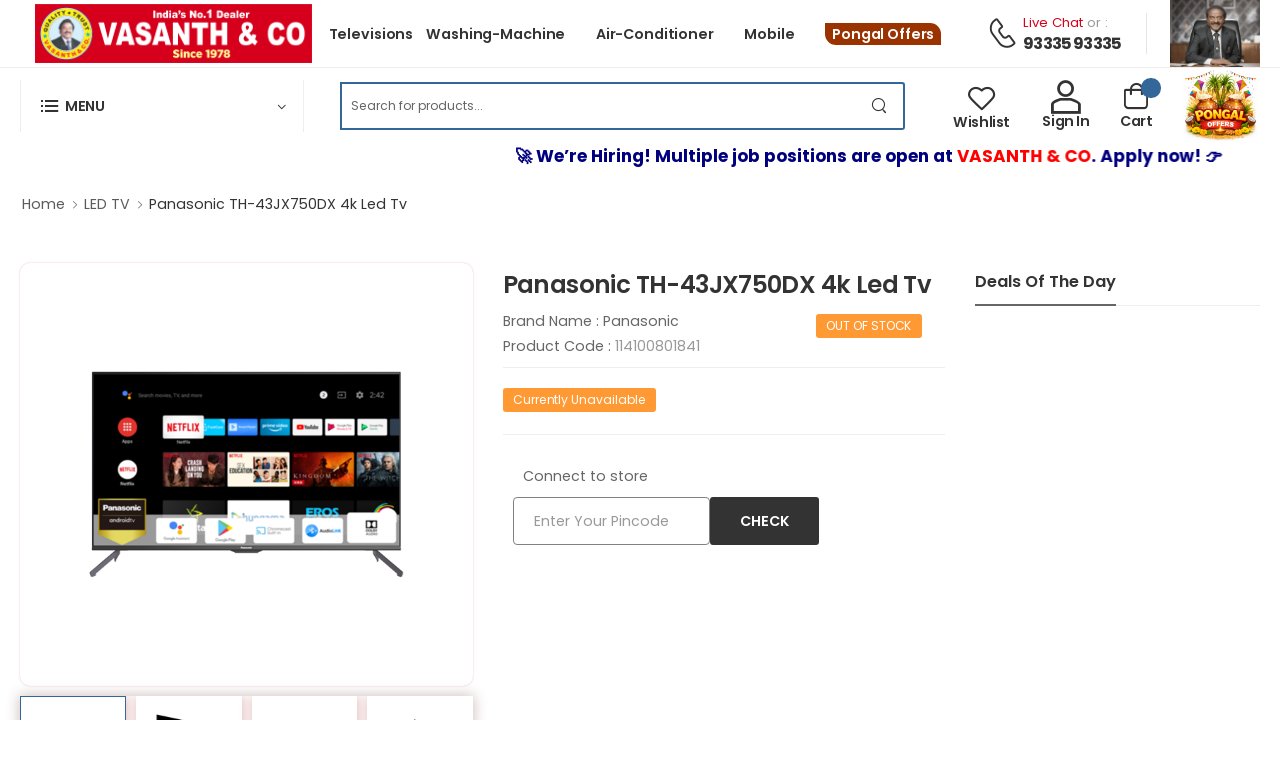

--- FILE ---
content_type: text/html; charset=utf-8
request_url: https://vasanthandco.in/product/114100801841/panasonic-th-43jx750dx-4k-led-tv
body_size: 25696
content:
<!DOCTYPE html>
<html lang="en">

<head>
    <meta charset="UTF-8">
    <meta name="viewport" content="width=device-width, initial-scale=1.0, minimum-scale=1.0">

    <title> Buy Panasonic TH-43JX750DX 4K LED TV -Television | Vasanthandco</title>
    <meta name="keywords" content="Panasonic TH-43JX750DX 4K LED TV specifications, Panasonic TH-43JX750DX 4K LED TV price, Panasonic LED TV 43 inch price, Buy Panasonic TH-43JX750DX 4K LED TV Online, Lloyd TH-43JX750DX LED TV, LED Tv, Panasonic LED TV, 43Inch led TV" />
    <meta name="description" content="Buy Panasonic TH-43JX750DX 4K LED TV 108cm(43 inch)Ultra HD 4K LED Android Smart TV (TH-43JX750DX,Black) Buy Home Appliances online india at best price from vasanthandco.in">
    <meta name="author" content="Vasanth & Co">
    <link rel="shortcut icon" href="/assets/images/favicon.ico" />

    <meta property="og:title" content="Buy Panasonic TH-43JX750DX 4K LED TV -Television | Vasanthandco" />
    <meta property="og:description" content="Buy Panasonic TH-43JX750DX 4K LED TV 108cm(43 inch)Ultra HD 4K LED Android Smart TV (TH-43JX750DX,Black) Buy Home Appliances online india at best price from vasanthandco.in" />
    <meta property="og:keywords" content="Panasonic TH-43JX750DX 4K LED TV specifications, Panasonic TH-43JX750DX 4K LED TV price, Panasonic LED TV 43 inch price, Buy Panasonic TH-43JX750DX 4K LED TV Online, Lloyd TH-43JX750DX LED TV, LED Tv, Panasonic LED TV, 43Inch led TV">
    <meta property="og:site_name" content="Vasanth & Co Electronics" />

    <link rel="canonical" href="https://vasanthandco.in/product/114100801841/panasonic-th-43jx750dx-4k-led-tv" />

    <link rel="alternate" href="https://vasanthandco.in/" />

    <script>
        // Create a canonical link element
        var canonicalLink = document.createElement('link');
        canonicalLink.rel = 'canonical';
        canonicalLink.href = window.location.href;

        // Add it to the head section
        document.head.appendChild(canonicalLink);
    </script>

    <!-- Google Tag Manager -->
    <script>
        (function (w, d, s, l, i) {
            w[l] = w[l] || []; w[l].push({
                'gtm.start':
                    new Date().getTime(), event: 'gtm.js'
            }); var f = d.getElementsByTagName(s)[0],
                j = d.createElement(s), dl = l != 'dataLayer' ? '&l=' + l : ''; j.async = true; j.src =
                    'https://www.googletagmanager.com/gtm.js?id=' + i + dl; f.parentNode.insertBefore(j, f);
        })(window, document, 'script', 'dataLayer', 'GTM-NF8FZSFB');</script>
    <!-- End Google Tag Manager -->
    <!-- Google tag (gtag.js) -->
    <script async src="https://www.googletagmanager.com/gtag/js?id=G-RHKRYLCFM9"></script>
    <script>
        window.dataLayer = window.dataLayer || [];
        function gtag() { dataLayer.push(arguments); }
        gtag('js', new Date());

        gtag('config', 'G-RHKRYLCFM9');
    </script>

    <!-- Google tag (gtag.js) -->
    <script async src="https://www.googletagmanager.com/gtag/js?id=AW-16532669332"></script>
    <script>
        window.dataLayer = window.dataLayer || [];
        function gtag() { dataLayer.push(arguments); }
        gtag('js', new Date());

        gtag('config', 'AW-16532669332');
    </script>

    <meta name="google-site-verification" content="ezOk9RAewPvnwtq_somOqk_W54IxbT67sOxX92Zdv4c" />
    <!-- WebFont.js -->
    <script>
        WebFontConfig = {
            google: { families: ['Poppins:400,500,600,700'] }
        };
        (function (d) {
            var wf = d.createElement('script'), s = d.scripts[0];
            wf.src = '/assets/js/webfont.js';
            wf.async = true;
            s.parentNode.insertBefore(wf, s);
        })(document);
    </script>

    <link rel="preload" href="/assets/vendor/fontawesome-free/webfonts/fa-regular-400.woff2" as="font" type="font/woff2"
          crossorigin="anonymous">
    <link rel="preload" href="/assets/vendor/fontawesome-free/webfonts/fa-solid-900.woff2" as="font" type="font/woff2"
          crossorigin="anonymous">
    <link rel="preload" href="/assets/vendor/fontawesome-free/webfonts/fa-brands-400.woff2" as="font" type="font/woff2"
          crossorigin="anonymous">
    <link rel="preload" href="/assets/fonts/wolmart.woff?png09e" as="font" type="font/woff" crossorigin="anonymous">

    <!-- Vendor CSS -->
    <link rel="stylesheet" type="text/css" href="/assets/vendor/fontawesome-free/css/all.min.css">
    <link rel="stylesheet" type="text/css" href="/assets/vendor/animate/animate.min.css">

    <!-- Plugins CSS -->
    <link rel="stylesheet" href="/assets/vendor/swiper/swiper-bundle.min.css">
    <link rel="stylesheet" type="text/css" href="/assets/vendor/animate/animate.min.css">
    <link rel="stylesheet" type="text/css" href="/assets/vendor/magnific-popup/magnific-popup.min.css">

    <link rel="stylesheet" type="text/css" href="/assets/vendor/photoswipe/photoswipe.min.css">
    <link rel="stylesheet" type="text/css" href="/assets/vendor/photoswipe/default-skin/default-skin.min.css">
    <link rel="stylesheet" type="text/css" href="/assets/vendor/codemirror/codemirror.min.css">

    <link rel="stylesheet" type="text/css" href="/assets/vendor/nouislider/nouislider.min.css">


    <!-- vertex filter work-->
    <!-- Bootstrap CSS -->
    <link href="https://stackpath.bootstrapcdn.com/bootstrap/4.3.1/css/bootstrap.min.css" rel="stylesheet">

    <!-- jQuery and Bootstrap JS -->
    <script src="https://code.jquery.com/jquery-3.3.1.slim.min.js"></script>
    <script src="https://cdnjs.cloudflare.com/ajax/libs/popper.js/1.14.7/umd/popper.min.js"></script>
    <script src="https://stackpath.bootstrapcdn.com/bootstrap/4.3.1/js/bootstrap.min.js"></script>



    <script src="https://cdnjs.cloudflare.com/ajax/libs/jquery/3.3.1/jquery.min.js"></script>


    <!-- vertex filter work end  -->
    <!-- Default CSS -->

    <link rel="stylesheet" type="text/css" href="/assets/css/demo2.min.css">
    <link rel="stylesheet" type="text/css" href="/assets/css/style.min.css">

    <link rel="stylesheet" type="text/css" href="/assets/css/vasanth.css">

    <script src="/assets/vendor/jquery/jquery.min.js"></script>

    <script src="/bundles/modernizr?v=inCVuEFe6J4Q07A0AcRsbJic_UE5MwpRMNGcOtk94TE1"></script>





    <script src="/Scripts/alertify.min.js"></script>
    <link href="/Content/alertifyjs/alertify.min.css" rel="stylesheet" />
    <link href="/Content/alertifyjs/themes/default.min.css" rel="stylesheet" />

    <script src="/js/Cart.js"></script>
    <script src="/js/Search20240920.js"></script>
    

    <script src="/Scripts/jquery.validate.min.js"></script>
    <script src="/Scripts/jquery.validate.unobtrusive.min.js"></script>


</head>
<body class="home my-account about-us">


    

<style>

    a {
        text-decoration: none;
    }

    .gameimg {
        width: 75px;
        height: 75px;
        border-radius: 5px;
    }
	@media (max-width: 768px) {
    .gameimg {
        width: 50px;
        height: 50px;
        border-radius: 8px; /* slightly smoother for mobile */
    }
}



    .ui-menu .ui-menu-item a {
        display: inline-flex !important;
    }

    .spin-header-img {
        width: 53px;
        border: 2px solid #51d0e0;
        box-shadow: -1px 1px 5px 5px #c3deeb;
        border-radius: 50%;
    }

    .ui-widget-content a:hover {
        background: #d6001c; /* or any other color you want on hover */
        color: white;
    }

    .spin-header-img {
        animation: rotateImage 3s linear infinite; /* Rotate continuously every 2 seconds */
    }

    @keyframes rotateImage {
        from {
            transform: rotate(0deg); /* Initial rotation angle */
        }

        to {
            transform: rotate(360deg); /* Final rotation angle */
        }
    }
  
    .ui-autocomplete {
        overflow: auto;
        max-height: 210px;
        top: 130px !important;
        left: 492px !important;
        width: 565px !important;
        z-index: 99999 !important;
        border: 1px solid #ccc;
        box-shadow: 3px -3px 16px 2px #cbcbcb;
    }

    .ui-menu .ui-menu-item {
        border-bottom: 1px solid #cccccc;
    }
</style>


<div class="page-wrapper">


    <!-- Start of Header -->
    <header class="header headerSticky">
        <div class="header-top d-lg-none d-xs-block">
            <div class="container">
                <div class="header-left">
                    <p class="welcome-msg font-weight-bold">Welcome to Vasanth & CO </p>
                </div>
                <div class="header-right pr-0 w-100">
                    <a href="tel:#" class="d-lg-none d-xs-block w-icon-call">93335 93335</a>
                        <a class="d-lg-none d-xs-block w-icon-account" href="/Account/Login">
                            Sign In
                        </a>
                                    </div>
            </div>
        </div>
        <!-- End of Header Top -->
        <div class="header-middle">
            <div class="container">
                <div class="header-left mr-md-4">
                    <a href="#" class="mobile-menu-toggle  w-icon-hamburger" aria-label="menu-toggle">
                    </a>
                    <a href="/" class="logo ml-lg-0">
                        <img src="/assets/images/VasanthandCoLogo.png" alt="logo" width="300" height="45" class="ml-3" />
                    </a>
                    <nav class="main-nav" style="margin-left: 1.1rem">
                        <ul class="menu headerhover mr-2">
                            <li style="margin-right: 13px;">
                                <a href="/television">Televisions</a>
                            </li>
                            <li style="white-space: nowrap;">
                                <a href="https://vasanthandco.in/washing-machine">Washing-Machine</a>
                            </li>

                            <li style="white-space: nowrap;">
                                <a href="https://vasanthandco.in/AirConditioner">Air-Conditioner</a>
                            </li>


                            <li>
                                <a href="https://vasanthandco.in/mobile">Mobile</a>
                            </li>
                            <li style="white-space: nowrap;">
    <a href="https://vasanthandco.in/category/104/pongal-offers">
        <span class="foundernav" >Pongal Offers</span>
    </a>

                            </li>

                        </ul>

                    </nav>
                </div>
                <div class="header-right ml-4">
                    <div class="header-call d-xs-show d-lg-flex align-items-center">
                        <a href="tel:#" class="w-icon-call d-xl-show"></a>
                        <div class="call-info d-xl-show">
                            <h4 class="chat font-weight-normal font-size-md text-normal ls-normal text-light mb-0">
                                <a href="/cdn-cgi/l/email-protection#b89b" class="text-capitalize">Live Chat</a> or :
                            </h4>
                            <a href="tel:#" class="phone-number font-weight-bolder ls-50">93335 93335</a>
                        </div>
                    </div>
                    <img src="/assets/images/vasanth.gif" width="90" class="vasanthgif" />
                </div>
            </div>
        </div>
        <!-- End of Header Middle -->
        <div class="header-bottom sticky-content fix-top sticky-header">
            <div class="container">
                <div class="inner-wrap">
                    <div class="header-left flex-1">
                        <div class="dropdown category-dropdown has-border" data-visible="true">
                            <a href="#" class="category-toggle" role="button" data-toggle="dropdown"
                               aria-haspopup="true" aria-expanded="true" data-display="static"
                               title="Browse Categories">
                                <i class="w-icon-category"></i>
                                <span>Menu</span>
                            </a>
                            <div class="dropdown-box">
                                <ul class="menu vertical-menu category-menu">
                                    <li>
                                        <a>
                                            <i class="w-icon-store"></i><strong>Shop by Brands</strong>
                                        </a>
                                        <ul class="leftmenus">
                                            <li><a href="/brands"><span class="right badge badge-danger float-right foundernav">All Top Brands</span></a></li>
                                            <li><a href="/brands/164/Apple">Apple</a></li>
                                            <li><a href="/brands/95/Samsung">Samsung</a></li>
                                            <li><a href="/brands/101/LG ">LG </a></li>
                                            <li><a href="/brands/129/Sony">Sony</a></li>
                                            <li><a href="/brands/105/Voltas">Voltas</a></li>
                                            <li><a href="/brands/96/IFB">IFB</a></li>
                                            <li><a href="/brands/102/Whirlpool">Whirlpool</a></li>
                                            <li><a href="/brands/147/Oppo">Oppo</a></li>
                                            <li><a href="/brands/148/Vivo">Vivo</a></li>
                                            <li><a href="/brands/117/Blue Star">Blue Star</a></li>
                                            <li><a href="/brands/137/Daikin">Daikin</a></li>
                                            <li><a href="/brands/110/Carrier">Carrier</a></li>
                                            <li><a href="/brands/104/Godrej">Godrej</a></li>
                                            <li><a href="/brands/169/Lloyd">Lloyd</a></li>
                                            <li><a href="/brands/171/TCL">TCL</a></li>
                                            <li><a href="/brands/106/Panasonic">Panasonic</a></li>
                                            <li><a href="/brands/108/Haier">Haier</a></li>
                                        </ul>
                                    </li>
                                    <li>
                                        <a>
                                            <i class="w-icon-store"></i><strong>Shop by Category</strong>
                                        </a>
                                    </li>
                                    <li>
    <li class="foundernav">
        <a href="https://vasanthandco.in/category/104/pongal-offers">
            <i class="w-icon-sale"></i> Pongal Offers
            <span class="foundernav">New</span>
        </a>
    </li>


                                    </li>
                                    <li>
                                        <a href="/category/54/Mobiles">
                                            <i class="w-icon-mobile"></i>Mobiles
                                        </a>
                                    </li>
                                    <li>
                                        <a href="/category/47/Laptop">
                                            <i class="w-icon-bars"></i>Laptop
                                        </a>
                                    </li>
                                    <li>
                                        <a href="/category/37/Home-Appliances">
                                            <i class="w-icon-art-class"></i> Home Appliances
                                        </a>
                                        <ul class="leftmenus">
                                            <li>
                                                <a href="/category/3/Air-Conditioner">Air Conditioner</a>
                                                <ul>
                                                    <li><a href="/category/79/split-ac">Split Ac</a></li>
                                                    <li><a href="/category/44/Inverter-Ac">Inverter Ac</a></li>
                                                    <li><a href="/category/97/Window-Ac">Window Ac</a></li>
                                                    <li><a href="/category/10/Cassette-Ac">Cassette Ac</a></li>
                                                    <li><a href="/category/83/Tower-Ac">Tower Ac</a></li>
                                                    <li><a href="/category/63/Portable-Ac">Portable Ac</a></li>
                                                </ul>
                                            </li>
                                            <li>
                                                <a href="/category/90/Washing-Machine">Washing Machine</a>
                                                <ul>
                                                    <li><a href="/category/32/Front-Load">Front Load</a></li>
                                                    <li>
                                                        <a href="/category/33/Fully-Automatic-Toploading">Fully Automatic Toploading</a>
                                                    </li>
                                                    <li>
                                                        <a href="/category/70/Semi-Auto-Top-Loading">Semi Auto Top Loading</a>
                                                    </li>
                                                </ul>
                                            </li>
                                            <li>
                                                <a href="/category/67/Refrigerator">Refrigerator</a>
                                                <ul>
                                                    <li><a href="/category/73/Single-Door">Single Door</a></li>
                                                    <li><a href="/category/21/Double-Door">Double Door</a></li>
                                                    <li><a href="/category/100/Triple-Door">Triple Door</a></li>
                                                    <li><a href="/category/72/Side-By-Side">Side By Side</a></li>
                                                    <li><a href="/category/8/Bottom-Mounted">Bottom Mounted</a></li>
                                                    <li><a href="/category/139/Top-Mount">Top Mount</a></li>
                                                    <li><a href="/category/147/French-Door">French Door</a></li>
                                                </ul>
                                            </li>
                                            <li>
                                                <a href="/category/29/Fan">Fan</a>
                                                <ul>
                                                    <li><a href="/category/11/Ceiling-Fan">Ceiling Fan</a></li>
                                                    <li><a href="/category/61/Pedestal-Fan">Pedestal Fan</a></li>
                                                    <li><a href="/category/81/Table-Fan">Table Fan</a></li>
                                                    <li><a href="/category/84/Tower-Fan">Tower Fan</a></li>
                                                    <li><a href="/category/89/Wall-Fan">Wall Fan</a></li>
                                                    <li><a href="/category/28/Exhaust-Fan">Exhaust Fan</a></li>
                                                </ul>
                                            </li>
                                            <li>
                                                <a href="/category/4/Air-Cooler">Air Cooler</a>
                                                <ul>
                                                    <li><a href="/category/114/Personal-Air-Cooler">Personal Air Cooler</a></li>
                                                    <li><a href="/category/115/Window-Air-Cooler">Window Air Cooler</a></li>
                                                    <li><a href="/category/117/Tower-Air-Cooler">Tower Air Cooler</a></li>
                                                    <li><a href="/category/118/Desert-Air-Cooler">Desert Air Cooler</a></li>
                                                    <li><a href="/category/119/Room-Air-Cooler">Room Air Cooler</a></li>
                                                </ul>
                                            </li>
                                            <li><a href="/category/93/Water-Heaters">Water Heaters</a></li>
                                            <li><a href="/category/80/Stabilizer">Stabilizer</a></li>
                                            <li><a href="/category/87/Vacuum-Cleaners">Vacuum Cleaners</a></li>
                                            <li><a href="/category/94/Water-Purifiers">Water Purifiers</a></li>
                                            <li><a href="/category/45/Iron-Box">Iron Box</a></li>
                                            <li><a href="/category/101/Furniture">Furniture</a></li>
                                            <li><a href="/category/6/Air-Purifiers">Air Purifiers</a></li>
                                            <li><a href="/category/71/Sewing-Machine">Sewing Machine</a></li>
                                            <li><a href="/category/92/Water-Dispenser">Water Dispenser</a></li>
                                            <li><a href="/category/86/UPS">UPS</a></li>
                                            <li><a href="/category/95/Water-Softener">Water Softener</a></li>
                                            <li><a href="/category/27/Emergency-Light">Emergency Light</a></li>
                                        </ul>
                                    </li>

                                    <li>
                                        <a href="/category/38/Home-Entertainment">
                                            <i class="w-icon-camera"></i> Home Entertainment
                                        </a>
                                        <ul class="leftmenus">
                                            <li>
                                                <a href="/category/82/Televisions">Televisions</a>
                                                <ul>
                                                    <li><a href="/category/48/LED-TV">LED TV</a></li>
                                                    <li><a href="/category/56/Nano-Cell-TV">Nano Cell TV</a></li>
                                                    <li><a href="/category/59/OLED-TV">OLED TV</a></li>
                                                    <li><a href="/category/66/QLED-TV">QLED TV</a></li>
                                                </ul>
                                            </li>
                                            <li>
                                                <a href="/category/36/Headphones">Headphones</a>
                                                <ul>
                                                    <li><a href="/category/98/Wire-Headsets">Wired Headsets</a></li>
                                                    <li>
                                                        <a href="/category/7/Bluetooth-Headsets">Bluetooth Headsets</a>
                                                    </li>
                                                    <li>
                                                        <a href="/category/85/TWS-Earbuds">TWS Earbuds</a>
                                                    </li>
                                                </ul>
                                            </li>
                                            <li><a href="/category/54/Mobiles">Mobiles</a></li>
                                            <li><a href="/category/47/Laptops">Laptops</a></li>
                                            <li><a href="/category/39/Home-Theatre">Home Theatre</a></li>
                                            <li><a href="/category/76/Speaker">Speaker</a></li>
                                            <li><a href="/category/22/DTH">DTH</a></li>
                                            <li><a href="/category/23/DVD-Player">DVD Player</a></li>
                                            <li><a href="/category/30/Fire-Tv-Stick">Fire Tv Stick</a></li>
                                            <li><a href="/category/123/Smartwatch">Smart Watch</a></li>
                                            
                                        </ul>
                                    </li>

                                    <li>
                                        <a href="/category/46/Kitchen-Appliances">
                                            <i class="w-icon-furniture"></i>Kitchen Appliances
                                        </a>
                                        <ul class="megamenu type2">
                                            <li class="row">
                                                <div class="col-md-4 col-lg-4 col-6">
                                                    <ul>
                                                        <li><a href="/category/12/Chappathi-Maker">Chappathi Maker</a></li>
                                                        <li><a href="/category/14/Chopper">Chopper</a></li>
                                                        <li><a href="/category/34/Gas-Stove">Gas Stove</a></li>
                                                        <li><a href="/category/51/Microwave-Oven">Microwave Oven</a></li>
                                                        <li><a href="/category/13/Chimney">Chimney</a></li>
                                                        <li><a href="/category/20/Dishwasher">Dishwasher</a></li>
                                                        <li><a href="/category/64/Pressure-Cooker">Pressure Cooker</a></li>
                                                        <li><a href="/category/69/Sandwich-Makers">Sandwich Makers</a></li>
                                                        <li><a href="/category/42/Induction-Stove">Induction Stove</a></li>
                                                        <li><a href="/category/110/Food-Processor">Food Processor</a></li>
                                                    </ul>
                                                </div>
                                                <div class="col-md-4 col-lg-4 col-6">
                                                    <ul>
                                                        <li><a href="/category/60/Oven-Toaster-Grill">Oven Toaster Grill</a></li>
                                                        <li><a href="/category/31/Flask">Flask</a></li>
                                                        <li><a href="/category/24/Egg-Boiler">Egg Boiler</a></li>
                                                        <li><a href="/category/15/Coffee-Maker">Coffee Maker</a></li>
                                                        <li><a href="/category/35/Hand-Mixer">Hand Mixer</a></li>
                                                        <li><a href="/category/41Idly-Cooker">Idly Cooker</a></li>
                                                        <li><a href="/category/50/Lunch-Boxes">Lunch Boxes</a></li>
                                                        <li><a href="/category/26/Electric-Kettles">Electric Kettles</a></li>
                                                        <li><a href="/category/25/Electric-Cookers">Electric Cookers</a></li>
                                                    </ul>
                                                </div>
                                                <div class="col-md-4 col-lg-4 col-6">
                                                    <ul>
                                                        <li><a href="/category/9/Casserole">Casserole</a></li>
                                                        <li><a href="/category/91/Water-Bottle">Water Bottle</a></li>
                                                        <li><a href="/category/40/Hot-Box">Hot Box</a></li>
                                                        <li><a href="/category/18/Dinner-Set">Dinner Set</a></li>
                                                        <li><a href="/category/105/tawa">Tawa</a></li>
                                                        <li><a href="/category/68/Rice-Cooker">Rice Cooker</a></li>
                                                        <li><a href="/category/52/Mixer-Grinder">Mixer Grinder</a></li>
                                                        <li><a href="/category/96/Wet-grinder">Wet grinder</a></li>
                                                        <li><a href="/category/58/Nonstick-Cookware">Nonstick Cookware</a></li>
                                                        <li><a href="/category/17/Cookware">Cookware</a></li>
                                                    </ul>
                                                </div>
                                            </li>
                                            <li class="row1"></li>
                                        </ul>
                                    </li>
                                    <li>
                                        <a href="/category/65/Projector">
                                            <i class="w-icon-display"></i>Projector
                                        </a>
                                    </li>
                                    <li>
                                        <a href="/category/49/Lifestyle-Products">
                                            <i class="w-icon-ios"></i>Lifestyle Products
                                        </a>
                                    </li>
                                    <li>
                                        <a href="/category/16/Combo">
                                            <i class="w-icon-compare"></i>Combo
                                        </a>
                                    </li>
                                    <li>
                                        <a href="/category/101/Furniture">
                                            <i class="w-icon-furniture"></i>Furniture
                                        </a>
                                    </li>
                                    <li>
                                        <a href="/category/123/Smartwatch">
                                            <i class="w-icon-android"></i>Smartwatch
                                        </a>
                                    </li>
                                </ul>
                            </div>
                        </div>
                        <div class="header-search hs-expanded hs-round d-none d-md-flex input-wrapper mr-4 ml-7" style="border-left: 2px solid #336699; ">
                            <div class="select-box d-none">
                                <select id="category" name="category">
                                    <option value="">All Categories</option>
                                    <option value="4">Home Appliances</option>
                                    <option value="5">Home Entertainment</option>
                                    <option value="6">Kitchen Appliances</option>
                                    <option value="7">Microwave Oven</option>
                                    <option value="8">Mixer Grinder</option>
                                    <option value="9">Nonstick Cookware</option>
                                    <option value="10">Refrigerator</option>
                                    <option value="11">Televisions</option>
                                    <option value="12">Wet Grinder</option>
                                </select>
                            </div>

                            
                            
                            
                            

<form action="/SearchVertex/fullsearch" class="header-search hs-expanded hs-round d-none d-md-flex input-wrapper" method="get">                                <input type="text" id="productSearch" name="stext" class="form-control" placeholder="Search for products..." />
                                <button type="submit" class="btn btn-search w-icon-search"></button>
</form>

                            
                        </div>
                    </div>
                    <div class="header-right ml-4">
                        <a class="wishlist label-down link d-xs-show" href="/Myaccount/wishlist">
                            <i class="w-icon-heart"></i>
                            <span class="wishlist-label d-lg-show">Wishlist</span>
                        </a>

                            <a class="compare label-down link d-xs-show" href="/Account/Login">
                                <i class="w-icon-account"></i>
                                <span class="compare-label d-lg-show">Sign In</span>
                            </a>



                        <div class="dropdown cart-dropdown mr-0 mr-lg-2">
                            <div class="cart-overlay"></div>
                            <a href="/cart/" class="cart-toggle label-down link">
                                <i class="w-icon-cart">
                                    <span class="cart-count" id="currentitemcount"></span>
                                </i>
                                <span class="cart-label">Cart</span>
                            </a>
                            
                            <!-- End of Dropdown Box -->
                        </div>
                        <ul class="d-none"> <img src="/assets/images/iphone16allcolor.jpg" class="spin-header-img" onclick="openpopup()" /></ul>

                        <div class="guizdiv  ml-4 d-none">
                            <a href="/game/"> <img src="/assets/images/advertisement/ad_image2.jpg" class="gameimg" /></a>
                            <p style="font-weight: 600;">Quiz</p>
                        </div>
                        <!-- popup-->
                        <div class="guizdiv ml-4 pt-2 d-none ">
                            <a href="javascript:void(0);" style="cursor: pointer;" data-toggle="modal" data-target="#NewPreBookOrder">
                                <img src="/assets/images/icons/Expoicon.png" alt="Bumper Prize logo" style="width:70px; border-radius: 50px;" />
                                <p class="foundernav" style="font-weight: 600;padding-left:10px;">Slogan </p>
                            </a>
                        </div>
                        <!---->

                        <div class="guizdiv ml-4 ">
                            <a href="/Info?Ad1=Pongal_Offers" style="cursor: pointer;">
                                
                                <img src="/assets/images/icons/PongaliconAI.png" class="gameimg" />

                                
                            </a>
                        </div>

                        <div class="guizdiv  ml-4 d-none">
                            <a href="https://vasanthandco.in/slogan" data-toggle="modal" data-target="#advanceBookingModal" onclick="event.preventDefault();" style="cursor: pointer;">
                                
                                

                                <p class="foundernav" style="font-weight: 600; padding-left:7px;">Slogan </p>
                            </a>
                        </div>
                    </div>
                </div>
            </div>
        </div>
    </header>
    
    
        <!-- Start of Newsletter popup -->
<div class="newsletter-popup mfp-hide">
    <div class="newsletter-content">
        <h4 class="text-uppercase font-weight-normal ls-25">Get Up to<span class="text-primary">25% Off</span></h4>
        <h2 class="ls-25">Sign up to <span class="text-danger">Vasanth & CO</span></h2>
        <p class="text-light ls-10">
            Subscribe to the Vasanth & CO market newsletter to
            receive updates on special offers.
        </p>
        <form action="#" method="get" class="input-wrapper input-wrapper-inline input-wrapper-round">
            <input type="email" class="form-control email font-size-md" name="email" id="email2"
                   placeholder="Your email address" required="">
            <button class="btn btn-darkred" type="submit">SUBMIT</button>
        </form>
        <div class="form-checkbox d-flex align-items-center">
            <input type="checkbox" class="custom-checkbox" id="hide-newsletter-popup" name="hide-newsletter-popup"
                   required="">
            <label for="hide-newsletter-popup" class="font-size-sm text-light">Don't show this popup again.</label>
        </div>
    </div>
</div>
<!-- End of Newsletter popup -->

</div>
<!-- End of Header -->

<script data-cfasync="false" src="/cdn-cgi/scripts/5c5dd728/cloudflare-static/email-decode.min.js"></script><script>
    $('#searchText').on("keypress", function (e) {
        if (e.keyCode == 13) {
            searchRedirect($('#searchText').val(), $('#headerCategory').val(), 1);
        }
    });
</script>


<script>


$(document).ready(function ()
{
    $('#headerCategory').val(0);
});


    $(function () {
        $("#productSearch").autocomplete({
            source: function (request, response) {
                $.ajax({
                    url: '/Page/productSearch/',
                    data: "{ 'prefix': '" + request.term + "'}",
                    dataType: "json",
                    type: "POST",
                    contentType: "application/json; charset=utf-8",
                    success: function (data) {
                        response($.map(data, function (item) {
                            return item;
                        }))
                    },
                    error: function (response) {
                        console.log(response.responseText);
                    },
                    failure: function (response) {
                        console.log(response.responseText);
                    }
                });
            },
            select: function (e, i) {
                $("#hfCustomer").val(i.item.val);
            },
            minLength: 2
        }).data("ui-autocomplete")._renderItem = function (ul, item) {
            // here return item for autocomplete text box, Here is the place
            // where we can modify data as we want to show as autocomplete item
            return $("<li>")
                .append('<a class="d-inline-flex" href="/product/' + item.val + '/' + item.lable1 + '"><div class="men-fon">' + item.label + '</div></a>').appendTo(ul);
            //.append('<a href="/product/' + item.val + '/" style="padding-left:40px; background-image:url('+item.images +'); background-repeat:no-repeat;background-position:left center;" >' + item.label + '</a>').appendTo(ul);
            //.append("<a style='padding-left:40px; background-image:url(/product/" + item.images + ");" +
            //"background-repeat:no-repeat;background-position:left center;' >" + item.label + "</a>").appendTo(ul);
        };
      //    .focus(function () {
        //    $(this).autocomplete("search");
        //});
    });
</script>




    
    <div id="exampleModalXl" class="modal">
    <!-- Modal content -->
    <div class="modal-content">
        <div class="d-flex flex inner-wrap">
            <div class="header-left">
                <h5 class="text-xl font-medium leading-normal text-gray-800" id="exampleModalXlLabel">
                    Product Compare
                </h5>
            </div>
            <div class="header-right">
                <span class="close" onclick="closepopup()">&times;</span>
            </div>
        </div>
       
      
        <div class="row">
            <div class="modal-body relative p-4 overflow-auto">
                <div class="row">
                    <div class="col-md-9">
                        <div id="addtocomparebody"></div>
                    </div>
                    <div class="col-md-3">
                        <div class="flex flex-col basis-1/4 gap-y-2 items-start">
                            <a class="btn btn-primary"
                               onclick="addProductToCompare()">
                                Compare Now
                            </a>
                            <a class="btn btn-secondary mt-4"
                               onclick="removeCompareProduct()">
                                Clear Now
                            </a>
                            <p class="font-heebo text-t-16 text-black-medium mt-4">
                                Select 2 to 3 items to compare
                            </p>
                        </div>
                    </div>

                </div>
            </div>
        </div>

    </div>
</div>



<script>
    function closepopup() {
        document.getElementById('exampleModalXl').style.display = 'none';
        $(".sale-banner").css("display", "block");
        $(".swiper-container").css("display", "block");
        $(".scroll-top").css("display", "flex");
        $(".pin-wrapper").css("display", "block");
        $(".sidebar-content").css("display", "block");
        $(".toolbox-right").css("display", "block");
        $(".product-action").css("display", "flex");
        $('body').css("overflow", "unset");
    }
</script>

    
<div class="modal fade fixed top-0 left-0 hidden w-full h-full outline-none overflow-x-hidden overflow-y-auto"
     id="exampleModalCancel" tabindex="-1" aria-labelledby="exampleModalXlLabel" aria-modal="true" role="dialog">
    <div class="modal-dialog modal-sm">
        <div class="modal-content">
            <div class="float-right modal-header">     
                <a href="" onclick="dismisspopup()">
                    <svg xmlns="http://www.w3.org/2000/svg" viewBox="0 0 14 14" width="14" height="14" fill="currentColor">
                        <path d="M13 13L1 1M13 1L1 13" stroke="#2E2E2E" stroke-width="2" stroke-linecap="round">
                        </path>
                    </svg>
                </a>
            </div>


            <div id="confrimbody"></div>
            <br />
            <br />
        </div>
    </div>
</div>
    
    <div class="modal fade right" id="BranchMapModal" tabindex="-1" role="dialog" aria-labelledby="myModalLabel"
     aria-hidden="true" data-backdrop="true" style="z-index:99999999 !important">
    <div class="modal-dialog modal-side modal-bottom-right modal-notify modal-danger" role="document">
        <!--Content-->
        <style>
            .containerdiv {
                height: 100px;
                display: inline-block;
            }

            #image1 {
                position: relative;
                top: -55px;
                left: -15px;
            }
        </style>
        <div class="modal-content" style="width: 40%; background: #d6001c; color: white; ">
            <!--Header-->
            <div class="containerdiv">
                <button onclick="storeclose()" id="close" type="button" class="close" data-dismiss="modal" aria-label="Close" style=" position: relative; top: -20px; left: 20px;">
                    <span aria-hidden="true" class="white-text">&times;</span>
                </button>
                <img src="/assets/images/VasanthandCoLogo.png" id="image1" />
            </div>
            <!--Body-->
            <div class="modal-body">

                <div id="googleMap" style="width:100%;height:400px;"></div>
            </div>
        </div>
        <!--/.Content-->
    </div>
</div>


<script>
    function storeclose() {
        document.getElementById('BranchMapModal').style.display = 'none';
        $('body').css("overflow", "auto");
    }
</script>
    <div class="maintop">
        

<style>
    .cart-dropdown.cart-offcanvas.opened .dropdown-box {
        max-width: 60rem;
    }

    .accordion {
        height: 600px;
        overflow: scroll !important;
    }

    .accordion-bg .card-header a {
        border: none !important;
    }

    .card-header {
        background: #336699;
    }
</style>
<script type="text/javascript" src="https://code.jquery.com/jquery-1.8.2.js"></script>
<script type="text/javascript">
    $(function () {
        blinkeffect('.txtblnk');
    })
    function blinkeffect(selector) {
        $(selector).fadeOut('slow', function () {
            $(this).fadeIn('slow', function () {
                blinkeffect(this);
            });
        });
    }
</script>
<script>
    function ShowMapSearch() {
        if ($("#pincode").val().length != 6) {
            alertify.set('notifier', 'position', 'top-right');
            alertify.error("Pincode must be valid 6 digits");
            return;
        }

        $.ajax({
            type: "GET",
            url: '/ProductDetailPage/GetNearestStore',
            data:
            {
                pincode: $("#pincode").val()
            },
            success: function (result) {
                var updates = JSON.parse(result);
                $('#managerName').html(updates.FirstName + ' ' + updates.LastName);
                $('#address').html(updates.AddressLine1 + ' ' + updates.AddressLine2);
                $('#cityState').html(updates.City + ',' + updates.State + '-' + updates.PINCode);
                $('#landline').html(updates.landline + ' ' + updates.landline);
                $('#leademail').val(updates.BranchID + '/' + updates.PINCode);
                $('#storeID').val(updates.BranchID)
                /*  $("#connectToStorePopup").modal('show'); 1123*/
                $("#storelocater").show();
                $(".sidebar-content").addClass("zIndex1"); // add class for left div disable.
                $('body').css("overflow", "hidden");
                $('#sticky-content-wrapper').css("display", "none");
                $('#sticky-footer').css("display", "none");
            }
        });
    }
</script>
<!-- Start of Main -->
<main class="main mb-10 pb-1">
    <marquee direction="left" behavior="scroll" onmousedown="this.stop()" onmouseover="this.stop()" onmousemove="this.stop()" onmouseout="this.start()">
        <a href="/Careers/index" style="color:#00007E;font-size:17px">
            <b>🚀 We’re Hiring! Multiple job positions are open at <b style="color: red;">VASANTH & CO</b>. Apply now! 👉</b>
        </a>
    </marquee>
    <!-- Start of Breadcrumb -->
    <nav class="breadcrumb-nav container">
        <ul class="breadcrumb bb-no bg-white">
            <li><a href="/">Home</a></li>
            <li>LED TV</li>
            
            <li>Panasonic TH-43JX750DX 4k Led Tv</li>

        </ul>
    </nav>
    <!-- End of Breadcrumb -->
    <style>


        .btn-3d {
            background-color: #dc3545;
            /* Button color */
            border: none;
            color: #fff;
            padding: 8px 26px;
            border-radius: 10px;
            position: relative;
            transition: transform 0.2s ease, box-shadow 0.5s ease;
        }

            .btn-3d:hover {
                transform: translateY(-4px);
                box-shadow: 0 12px 20px rgba(103, 100, 100, 0.3); /* Enhanced shadow on hover */
            }

            .btn-3d:active {
                transform: translateY(2px);
                box-shadow: 0 10px 10px rgba(69, 61, 61, 0.2); /* Reduced shadow on press */
            }
    </style>
    <!-- Start of Page Content -->
    <div class="page-content">
        <div class="container">
            <div class="row gutter-lg">
                <div class="main-content">
                    <div class="product product-single row">
                        <div class="col-md-6 mb-6">
                            <div class="product-gallery product-gallery-sticky">
                                <div class="swiper-container product-single-swiper swiper-theme nav-inner" data-swiper-options="{
                                            'navigation': {
                                                'nextEl': '.swiper-button-next',
                                                'prevEl': '.swiper-button-prev'
                                            }
                                        }" style="box-shadow:0px 0px 2px 0px #e3bebe; border-radius:10px;">
                                    <div class="swiper-wrapper row cols-1 gutter-no">
                                            <div class="swiper-slide">
                                                <figure class="product-image pr-3 pl-3">
                                                    <img src="https://vasanthandco.in/images/productimages/1036__product__Televisions__panasonic-th-43jx750dx-4k-led-tv-1.png"
                                                         data-zoom-image="https://vasanthandco.in/images/productimages/1036__product__Televisions__panasonic-th-43jx750dx-4k-led-tv-1.png"
                                                         alt="Buy Panasonic TH-43JX750DX 4K LED TV -Television | Vasanthandco" width="800" height="900">
                                                </figure>
                                            </div>
                                            <div class="swiper-slide">
                                                <figure class="product-image pr-3 pl-3">
                                                    <img src="https://vasanthandco.in/images/productimages/1036__product__Televisions__panasonic-th-43jx750dx-4k-led-tv-2.png"
                                                         data-zoom-image="https://vasanthandco.in/images/productimages/1036__product__Televisions__panasonic-th-43jx750dx-4k-led-tv-2.png"
                                                         alt="Buy Panasonic TH-43JX750DX 4K LED TV -Television | Vasanthandco" width="800" height="900">
                                                </figure>
                                            </div>
                                            <div class="swiper-slide">
                                                <figure class="product-image pr-3 pl-3">
                                                    <img src="https://vasanthandco.in/images/productimages/1036__product__Televisions__panasonic-th-43jx750dx-4k-led-tv-3.png"
                                                         data-zoom-image="https://vasanthandco.in/images/productimages/1036__product__Televisions__panasonic-th-43jx750dx-4k-led-tv-3.png"
                                                         alt="Buy Panasonic TH-43JX750DX 4K LED TV -Television | Vasanthandco" width="800" height="900">
                                                </figure>
                                            </div>
                                            <div class="swiper-slide">
                                                <figure class="product-image pr-3 pl-3">
                                                    <img src="https://vasanthandco.in/images/productimages/1036__product__Televisions__panasonic-th-43jx750dx-4k-led-tv-4.png"
                                                         data-zoom-image="https://vasanthandco.in/images/productimages/1036__product__Televisions__panasonic-th-43jx750dx-4k-led-tv-4.png"
                                                         alt="Buy Panasonic TH-43JX750DX 4K LED TV -Television | Vasanthandco" width="800" height="900">
                                                </figure>
                                            </div>
                                    </div>
                                    <button class="swiper-button-next"></button>
                                    <button class="swiper-button-prev"></button>
                                    
                                </div>
                                <div class="product-thumbs-wrap swiper-container" data-swiper-options="{
                                            'navigation': {
                                                'nextEl': '.swiper-button-next',
                                                'prevEl': '.swiper-button-prev'
                                            }
                                        }" style="box-shadow:0px 0px 13px 1px #d1c0c0;">
                                    <div class="product-thumbs swiper-wrapper row cols-4 gutter-sm">
                                            <div class="product-thumb swiper-slide" style=" box-shadow: 1px 1px 11px 1px #e3bebe;">
                                                <img src="https://vasanthandco.in/images/productimages/1036__product__Televisions__panasonic-th-43jx750dx-4k-led-tv-1.png"
                                                     alt="Product Thumb" width="800" height="900">
                                            </div>
                                            <div class="product-thumb swiper-slide" style=" box-shadow: 1px 1px 11px 1px #e3bebe;">
                                                <img src="https://vasanthandco.in/images/productimages/1036__product__Televisions__panasonic-th-43jx750dx-4k-led-tv-2.png"
                                                     alt="Product Thumb" width="800" height="900">
                                            </div>
                                            <div class="product-thumb swiper-slide" style=" box-shadow: 1px 1px 11px 1px #e3bebe;">
                                                <img src="https://vasanthandco.in/images/productimages/1036__product__Televisions__panasonic-th-43jx750dx-4k-led-tv-3.png"
                                                     alt="Product Thumb" width="800" height="900">
                                            </div>
                                            <div class="product-thumb swiper-slide" style=" box-shadow: 1px 1px 11px 1px #e3bebe;">
                                                <img src="https://vasanthandco.in/images/productimages/1036__product__Televisions__panasonic-th-43jx750dx-4k-led-tv-4.png"
                                                     alt="Product Thumb" width="800" height="900">
                                            </div>

                                    </div>
                                    <button class="swiper-button-next"></button>
                                    <button class="swiper-button-prev"></button>
                                </div>
                            </div>
                        </div>
                        <div class="col-md-6 mb-4 mb-md-6">
                            <div class="product-details" data-sticky-options="{'minWidth': 767}">
                                    <h1 class="product-title">Panasonic TH-43JX750DX 4k Led Tv</h1>
                                <div class="product-bm-wrapper1">
                                    
                                    <div class="product-meta1">
                                        <div class="row">
                                            <div class="col-8">
                                                    <div class="product-categories">
                                                        Brand Name :
                                                        <a href="">Panasonic</a>
                                                        <a href=""> </a>

                                                    </div>
                                                <div class="d-flex product-sku">
                                                    Product Code :&nbsp; <span>114100801841</span>
                                                </div>
                                            </div>
                                            <div class="col-4">
                                                <div class="pl-1">
                                                        <label class="product-label label-discount">
                                                            Out of Stock
                                                        </label>
                                                </div>

                                            </div>
                                        </div>
                                    </div>
                                </div>

                                <hr class="product-divider">
                                <input type="hidden" id="ProductPrice" value="41,004.00" />
                                    <div class="">
                                        <label class="label-discount product-label text-normal">Currently Unavailable</label>
                                    </div>

                                <div class="product-short-desc">



                                </div>

                                <hr class="product-divider">


                                <div class="fix-bottom product-sticky-content sticky-content">
                                    <div class="product-form container">
                                        <div class="row">
                                            <div class="d-none product-qty-form">
                                                <div class="input-group">
                                                    <input class="quantity form-control" type="hidden" min="1"
                                                           max="10000000">
                                                    
                                                </div>
                                            </div>



                                            <!--buy button close-->
                                        </div>
                                    </div>
                                </div>



                                

                                <div class="col-xl-9 col-lg-6 d-lg-block d-flex justify-content-center mb-4 pl-2 pl-xl-10">
                                    <div class="m-3">
                                        <span class="sm-hidden font-size-normal">Connect to store</span>
                                    </div>
                                    <div class="input-wrapper input-wrapper-inline input-wrapper-rounded ml-lg-auto">
                                        <input type="number" class="form-control" id="pincode" style="border: 1px solid gray"
                                               placeholder="Enter Your Pincode" maxlength="6" />
                                        <button class="btn btn-dark btn-rounded" type="submit" onclick="ShowMapSearch()">
                                            Check
                                        </button>
                                    </div>
                                </div>
                            </div>
                        </div>
                    </div>
                    <div class="tab tab-nav-boxed tab-nav-underline product-tabs">
                        <ul class="nav nav-tabs" role="tablist">
                            <li class="nav-item">
                                <a href="#product-tab-specification" class="nav-link active">Specification</a>
                            </li>
                            <li class="nav-item">
                                <a href="#product-tab-description" class="nav-link">Description</a>
                            </li>
                        </ul>
                        <div class="tab-content">
                            <div class="tab-pane active" id="product-tab-specification">
                                <ul class="list-none">
                                        <li>
                                            <label style="align-self:start">Brand</label>
                                            <p>Panasonic</p>
                                        </li>
                                        <li>
                                            <label style="align-self:start">Color</label>
                                            <p>Grey</p>
                                        </li>
                                        <li>
                                            <label style="align-self:start">Audio Technology</label>
                                            <p>Dolby Audio | DTS Studio Sound</p>
                                        </li>
                                        <li>
                                            <label style="align-self:start">Audio Link (Bluetooth)</label>
                                            <p>2 Way, Home Theatre Built-in</p>
                                        </li>
                                        <li>
                                            <label style="align-self:start">Additional Screen Specifications</label>
                                            <p>Accuview Display, Hexa Chroma Drive, Bezel-Less Design, Super Slim &amp;amp; Stylish Design</p>
                                        </li>
                                        <li>
                                            <label style="align-self:start">Bluetooth Supported</label>
                                            <p>Yes</p>
                                        </li>
                                        <li>
                                            <label style="align-self:start">Color Enhancer</label>
                                            <p>Wide Color Gamut</p>
                                        </li>
                                        <li>
                                            <label style="align-self:start">Country of Manufacture</label>
                                            <p>India</p>
                                        </li>
                                        <li>
                                            <label style="align-self:start">Country of Brand Origin</label>
                                            <p>Japan</p>
                                        </li>
                                        <li>
                                            <label style="align-self:start">Color Family</label>
                                            <p>Black</p>
                                        </li>
                                        <li>
                                            <label style="align-self:start">Dimensions in CM (WxDxH)</label>
                                            <p>106.00 x 12.50 x 66.00</p>
                                        </li>
                                        <li>
                                            <label style="align-self:start">Dimensions in Inches (WxDxH)</label>
                                            <p>41.73 x 4.92 x 25.98</p>
                                        </li>
                                        <li>
                                            <label style="align-self:start">Display Connectivity</label>
                                            <p>Built-in Chromecast</p>
                                        </li>
                                        <li>
                                            <label style="align-self:start">Frequency</label>
                                            <p>50/60 Hz</p>
                                        </li>
                                        <li>
                                            <label style="align-self:start">HDMI Type</label>
                                            <p>HDMI</p>
                                        </li>
                                        <li>
                                            <label style="align-self:start">HDR Type</label>
                                            <p>HDR 10</p>
                                        </li>
                                        <li>
                                            <label style="align-self:start">Horizontal Viewing Angle</label>
                                            <p>178 Degree</p>
                                        </li>
                                        <li>
                                            <label style="align-self:start">Ideal Viewing Distance</label>
                                            <p>6 - 8 Ft</p>
                                        </li>
                                        <li>
                                            <label style="align-self:start">In the box</label>
                                            <p>1 U Television | Power Cable | Remote Control | Wall MountDocumentsUser Manual | Warranty Card</p>
                                        </li>
                                        <li>
                                            <label style="align-self:start">Installation Type</label>
                                            <p>Table Top | Wall Mount</p>
                                        </li>
                                        <li>
                                            <label style="align-self:start">Manufactured by</label>
                                            <p>Panasonic life solutions</p>
                                        </li>
                                        <li>
                                            <label style="align-self:start">Model Number</label>
                                            <p>TH-43JX750DX</p>
                                        </li>
                                        <li>
                                            <label style="align-self:start">Model Series</label>
                                            <p>Viera</p>
                                        </li>
                                        <li>
                                            <label style="align-self:start">Number Of HDMI Ports</label>
                                            <p>3 x HDMI</p>
                                        </li>
                                        <li>
                                            <label style="align-self:start">Number Of USB Ports</label>
                                            <p>2 x USB</p>
                                        </li>
                                        <li>
                                            <label style="align-self:start">OS Name &amp; Version</label>
                                            <p>Android 10</p>
                                        </li>
                                        <li>
                                            <label style="align-self:start">OS Type</label>
                                            <p>Android OS</p>
                                        </li>
                                        <li>
                                            <label style="align-self:start">Packer</label>
                                            <p>Panasonic life solutions</p>
                                        </li>
                                        <li>
                                            <label style="align-self:start">Product Dimensions (Open) in cm (WxDxH)</label>
                                            <p>96.00 x 23.20 x 62.00</p>
                                        </li>
                                        <li>
                                            <label style="align-self:start">Power Consumption (Standby)</label>
                                            <p>0.5 Watts</p>
                                        </li>
                                        <li>
                                            <label style="align-self:start">PICTURE PROCESSOR</label>
                                            <p>4K Colour Engine</p>
                                        </li>
                                        <li>
                                            <label style="align-self:start">Power</label>
                                            <p>100 Watts</p>
                                        </li>
                                        <li>
                                            <label style="align-self:start">Remote Additional Features</label>
                                            <p>Remote with Hotkeys</p>
                                        </li>
                                        <li>
                                            <label style="align-self:start">Resolution</label>
                                            <p>3840 x 2160 pixels</p>
                                        </li>
                                        <li>
                                            <label style="align-self:start">Ratio</label>
                                            <p>16</p>
                                        </li>
                                        <li>
                                            <label style="align-self:start">Remote Control Type</label>
                                            <p>Bluetooth</p>
                                        </li>
                                        <li>
                                            <label style="align-self:start">Smart Features</label>
                                            <p>Unlimited Contents with Various OTT Apps, Google Home (Smart Speaker) Compatibility, Built-in Google Assistant Included Software Amazon Prime Video,Work with Alexa, MirAIe, Netflix</p>
                                        </li>
                                        <li>
                                            <label style="align-self:start">Standard Warranty Period</label>
                                            <p>12 Months</p>
                                        </li>
                                        <li>
                                            <label style="align-self:start">Screen Size (in cms)</label>
                                            <p>108 cmSize (In Inches)43 Inches</p>
                                        </li>
                                        <li>
                                            <label style="align-self:start">Speaker Capacity</label>
                                            <p>20 Watts</p>
                                        </li>
                                        <li>
                                            <label style="align-self:start">Speaker Type</label>
                                            <p>Built-In Speakers</p>
                                        </li>
                                        <li>
                                            <label style="align-self:start">Storage Capacity</label>
                                            <p>16 GB</p>
                                        </li>
                                        <li>
                                            <label style="align-self:start">Television Format</label>
                                            <p>Ultra HD 4K</p>
                                        </li>
                                        <li>
                                            <label style="align-self:start">Type</label>
                                            <p>LED</p>
                                        </li>
                                        <li>
                                            <label style="align-self:start">Television Features</label>
                                            <p>Android Smart TV</p>
                                        </li>
                                        <li>
                                            <label style="align-self:start">Television Type</label>
                                            <p>Flat Panel</p>
                                        </li>
                                        <li>
                                            <label style="align-self:start">USB Types Supported</label>
                                            <p>USB 2.0</p>
                                        </li>
                                        <li>
                                            <label style="align-self:start">Vertical Viewing Angle</label>
                                            <p>178 Degree</p>
                                        </li>
                                        <li>
                                            <label style="align-self:start">Voltage Rating</label>
                                            <p>110-240 V</p>
                                        </li>
                                        <li>
                                            <label style="align-self:start">Warranty Type</label>
                                            <p>Onsite</p>
                                        </li>
                                        <li>
                                            <label style="align-self:start">WiFi Supported</label>
                                            <p>Yes</p>
                                        </li>
                                        <li>
                                            <label style="align-self:start">Country of Origin</label>
                                            <p>India</p>
                                        </li>
                                </ul>
                            </div>
                            <div class="tab-pane " id="product-tab-description">
                                <div class="row mb-4">
                                    <div class="col-md-12 mb-5">
                                        Since the development of the television, man has been entranced by the gadget. Thin tubes now dominate the market, following CRT televisions. This screen has an aspect ratio of 16:09 to meet the most recent standards and uses 75 watts of power when it is running. Different elements of this television incorporate Showcase Reflecting, Screen Projecting, WiFi Direct, Android. Additionally, this TV has a total speaker output of 20 W.
                                    </div>
                                </div>
                            </div>
                            <div class="tab-pane" id="product-tab-reviews">
                                <div class="row mb-4">
                                    <div class="col-xl-4 col-lg-5 mb-4">
                                        <div class="ratings-wrapper">
                                            <div class="avg-rating-container">
                                                <h4 class="avg-mark font-weight-bolder ls-50">3.3</h4>
                                                <div class="avg-rating">
                                                    <p class="text-dark mb-1">Average Rating</p>
                                                    <div class="ratings-container">
                                                        <div class="ratings-full">
                                                            <span class="ratings" style="width: 60%;"></span>
                                                            <span class="tooltiptext tooltip-top"></span>
                                                        </div>
                                                        <a href="#" class="rating-reviews">(3 Reviews)</a>
                                                    </div>
                                                </div>
                                            </div>
                                            <div class="ratings-value d-flex align-items-center text-dark ls-25">
                                                <span class="text-dark font-weight-bold">66.7%</span>Recommended<span class="count">(2 of 3)</span>
                                            </div>
                                            <div class="ratings-list">
                                                <div class="ratings-container">
                                                    <div class="ratings-full">
                                                        <span class="ratings" style="width: 100%;"></span>
                                                        <span class="tooltiptext tooltip-top"></span>
                                                    </div>
                                                    <div class="progress-bar progress-bar-sm ">
                                                        <span></span>
                                                    </div>
                                                    <div class="progress-value">
                                                        <mark>70%</mark>
                                                    </div>
                                                </div>
                                                <div class="ratings-container">
                                                    <div class="ratings-full">
                                                        <span class="ratings" style="width: 80%;"></span>
                                                        <span class="tooltiptext tooltip-top"></span>
                                                    </div>
                                                    <div class="progress-bar progress-bar-sm ">
                                                        <span></span>
                                                    </div>
                                                    <div class="progress-value">
                                                        <mark>30%</mark>
                                                    </div>
                                                </div>
                                                <div class="ratings-container">
                                                    <div class="ratings-full">
                                                        <span class="ratings" style="width: 60%;"></span>
                                                        <span class="tooltiptext tooltip-top"></span>
                                                    </div>
                                                    <div class="progress-bar progress-bar-sm ">
                                                        <span></span>
                                                    </div>
                                                    <div class="progress-value">
                                                        <mark>40%</mark>
                                                    </div>
                                                </div>
                                                <div class="ratings-container">
                                                    <div class="ratings-full">
                                                        <span class="ratings" style="width: 40%;"></span>
                                                        <span class="tooltiptext tooltip-top"></span>
                                                    </div>
                                                    <div class="progress-bar progress-bar-sm ">
                                                        <span></span>
                                                    </div>
                                                    <div class="progress-value">
                                                        <mark>0%</mark>
                                                    </div>
                                                </div>
                                                <div class="ratings-container">
                                                    <div class="ratings-full">
                                                        <span class="ratings" style="width: 20%;"></span>
                                                        <span class="tooltiptext tooltip-top"></span>
                                                    </div>
                                                    <div class="progress-bar progress-bar-sm ">
                                                        <span></span>
                                                    </div>
                                                    <div class="progress-value">
                                                        <mark>0%</mark>
                                                    </div>
                                                </div>
                                            </div>
                                        </div>
                                    </div>
                                    <div class="col-xl-8 col-lg-7 mb-4">
                                        <div class="review-form-wrapper">
                                            <h3 class="title tab-pane-title font-weight-bold mb-1">
                                                Submit Your
                                                Review
                                            </h3>
                                            <p class="mb-3">
                                                Your email address will not be published. Required
                                                fields are marked *
                                            </p>
                                            <form action="#" method="POST" class="review-form">
                                                <div class="rating-form">
                                                    <label for="rating">Your Rating Of This Product :</label>
                                                    <span class="rating-stars">
                                                        <a class="star-1" href="#">1</a>
                                                        <a class="star-2" href="#">2</a>
                                                        <a class="star-3" href="#">3</a>
                                                        <a class="star-4" href="#">4</a>
                                                        <a class="star-5" href="#">5</a>
                                                    </span>
                                                    <select name="rating" id="rating" required=""
                                                            style="display: none;">
                                                        <option value="">Rate…</option>
                                                        <option value="5">Perfect</option>
                                                        <option value="4">Good</option>
                                                        <option value="3">Average</option>
                                                        <option value="2">Not that bad</option>
                                                        <option value="1">Very poor</option>
                                                    </select>
                                                </div>
                                                <textarea cols="30" rows="6"
                                                          placeholder="Write Your Review Here..." class="form-control"
                                                          id="review"></textarea>
                                                <div class="row gutter-md">
                                                    <div class="col-md-6">
                                                        <input type="text" class="form-control"
                                                               placeholder="Your Name" id="author">
                                                    </div>
                                                    <div class="col-md-6">
                                                        <input type="text" class="form-control"
                                                               placeholder="Your Email" id="email_1">
                                                    </div>
                                                </div>
                                                <div class="form-group">
                                                    <input type="checkbox" class="custom-checkbox"
                                                           id="save-checkbox">
                                                    <label for="save-checkbox">
                                                        Save my name, email, and website
                                                        in this browser for the next time I comment.
                                                    </label>
                                                </div>
                                                <button type="submit" class="btn btn-dark">
                                                    Submit
                                                    Review
                                                </button>
                                            </form>
                                        </div>
                                    </div>
                                </div>

                            </div>
                        </div>
                    </div>

                        <section class="related-product-section d-lg-none">

                            <div class="title-link-wrapper mb-4">

                                <h4 class="title">Deals Of The Day</h4>

                                <a href="/ProductCategory?id=48" class="btn btn-dark btn-link btn-slide-right btn-icon-right">
                                    More
                                    Products<i class="w-icon-long-arrow-right"></i>
                                </a>
                            </div>
                            <div class="swiper-container swiper-theme" data-swiper-options="{
             'spaceBetween': 20,
             'slidesPerView': 2,
             'breakpoints': {
                 '576': {
                     'slidesPerView': 3
                 },
                 '768': {
                     'slidesPerView': 4
                 },
                 '992': {
                     'slidesPerView': 5
                 }
             }
         }">
                                <div class="swiper-wrapper row cols-lg-3 cols-md-4 cols-sm-3 cols-2">

                                    






                                </div>
                            </div>
                        </section>


                </div>
                <!-- End of Main Content -->
                <aside class="sidebar product-sidebar sidebar-fixed right-sidebar sticky-sidebar-wrapper">
                    <div class="sidebar-overlay"></div>
                    <div class="sidebar-content scrollable">
                        <div class="sticky-sidebar">
                            <div class="d-none widget widget-icon-box mb-6">
                                <div class="icon-box icon-box-side">
                                    <span class="icon-box-icon text-dark">
                                        <i class="w-icon-truck"></i>
                                    </span>
                                    <div class="icon-box-content">
                                        <h4 class="icon-box-title">Free Shipping & Returns</h4>
                                        <p>For all orders over $99</p>
                                    </div>
                                </div>
                                <div class="icon-box icon-box-side">
                                    <span class="icon-box-icon text-dark">
                                        <i class="w-icon-bag"></i>
                                    </span>
                                    <div class="icon-box-content">
                                        <h4 class="icon-box-title">Secure Payment</h4>
                                        <p>We ensure secure payment</p>
                                    </div>
                                </div>
                                <div class="icon-box icon-box-side">
                                    <span class="icon-box-icon text-dark">
                                        <i class="w-icon-money"></i>
                                    </span>
                                    <div class="icon-box-content">
                                        <h4 class="icon-box-title">Money Back Guarantee</h4>
                                        <p>Any back within 30 days</p>
                                    </div>
                                </div>
                            </div>
                            <!-- End of Widget Icon Box -->
                            <div class="widget widget-banner mb-9 d-none">
                                <div class="banner banner-fixed br-sm">
                                    <figure>
                                        <img src="/assets/images/shop/banner3.jpg" alt="Banner" width="266"
                                             height="220" style="background-color: #1D2D44;" />
                                    </figure>
                                    <div class="banner-content">
                                        <div class="banner-price-info font-weight-bolder text-white lh-1 ls-25">
                                            20<sup class="font-weight-bold">%</sup><sub class="font-weight-bold text-uppercase ls-25">Off</sub>
                                        </div>
                                        <h4 class="banner-subtitle text-white font-weight-bolder text-uppercase mb-0">
                                            Ultimate Sale
                                        </h4>
                                    </div>
                                </div>
                            </div>
                            <!-- End of Widget Banner -->

                            <div class="widget widget-products">
                                <div class="title-link-wrapper mb-2">
                                        <h4 class="title title-link font-weight-bold">Deals Of The Day </h4>
                                </div>

                                <div class="swiper nav-top">
                                    <div class="swiper-container swiper-theme nav-top" data-swiper-options="{
                                                 'slidesPerView': 1,
                                                 'spaceBetween': 20,
                                                 'navigation': {
                                                     'prevEl': '.swiper-button-prev',
                                                     'nextEl': '.swiper-button-next'
                                                 }
                                                 }">
                                        <div class="swiper-wrapper">
                                            <div class="widget-col swiper-slide moreproducts">
                                            </div>
                                        </div>
                                    </div>
                                </div>
                            </div>
                        </div>
                    </div>
                </aside>

                <!-- End of Sidebar -->
            </div>
        </div>
    </div>
    <!-- End of Page Content -->
</main>
<!-- End of Main -->
<div id="storelocater" class="modal" style="display: none ;z-index: 9999;">
    <span class="close fa-times-circle fas text-white d-lg-none" onclick="pincodeclose()"></span>
    <!-- Modal content -->
    <div class="modal-content w-50 storecont-scroll">
        <span class="close fa-times-circle fas text-dark d-lg-show" onclick="pincodeclose()"></span>
        <div class="row">
            <div class="col-lg-6 col-md-6 col-sm-6">
                <div class="swiper-wrapper">
                    <div class="swiper-slide icon-box-wrap">
                        <div class="icon-box icon-colored-circle icon-border-box text-center">
                            <span class="icon-box-icon text-white">
                                <img src="/assets/images/Vasanth_Logo_circle.png" />
                            </span>
                            <div class="icon-box-content" id="storeInformation">
                                <h4 class="icon-box-title pb-3" id="managerName"></h4>
                                <h6 class="text-center">Address : </h6>
                                <p id="address" class="mb-0"></p>
                                <p id="cityState"></p>
                                <p><strong>Landline:</strong> <span id="landline"></span></p>
                                <div id="storeMap" style="width: 100%; height: 250px; border-radius: 10px; margin-top: 10px;"></div>
                            </div>
                        </div>
                    </div>
                </div>
            </div>
            <div class="col-lg-6 col-md-6 col-sm-6">
                <div class="swiper-wrapper">
                    <div class="swiper-slide icon-box-wrap">
                        <h4 class="mob-font-15">Enter your information for a callback</h4>

<form action="/" id="storeLeadForm" method="post"><input name="__RequestVerificationToken" type="hidden" value="C4pVfT1InoM6F83co-Xo4WtFx4dDIyC47bkWEetPsOSF9jVP98kmPFsN0-yLYpRCZURCBQNQ7rEgA64-1jzmyJf5oj2IVxI_a0s0L2B6G7Q1" />                            <div class="form contact-us-form">
                                <div class="form-group row">
                                    <label for="username" class="col-4">Name</label>
                                    <input type="text" name="LeadFirstName"  placeholder="Full Name"
                                           class="form-control col-8">
                                </div>
                                <div class="form-group row">
                                    <label for="email_1" class="col-4">Mobile</label>
                                    <input maxlength="10" type="text" id="phone_number" name="LeadMobileNumber" required placeholder="Mobile Number"
                                           class="form-control col-8">
                                    <div id=msg_AF class="text-red-500"></div>
                                </div>
                                <div class="form-group row">
                                    <label for="email_1" class="col-4">Email</label>
                                    <input type="text" name="LeadEmail" placeholder="Email"
                                           class="form-control col-8">
                                </div>
                                <div class="form-group row">
                                    <label for="message" class="col-6">Your Message</label>
                                    <textarea name="LeadMessage" required cols="30" rows="5"
                                              class="form-control col-8" placeholder="Your message"></textarea>
                                </div>

                                <button type="submit" class="btn btn-dark btn-rounded" onclick="pincodeclose()">Send Now</button>

                            </div>
                            <input id="LeadPageSource" type="hidden" name="LeadPageSource" value="" />
                            <input id="storeID" type="hidden" name="storeID" value="" />
                            <input id="storeLat" type="hidden" value="13.0827" />
                            <input id="storeLng" type="hidden" value="80.2707" />
</form>                    </div>
                </div>
            </div>
        </div>

    </div>
</div>
<script src="https://maps.googleapis.com/maps/api/js?key=AIzaSyDPCmsr-TA5TeRpoYmXvGRwn1QSMIVWnKM"></script>
<script>
    // Function to validate and show modal
    //function ShowMapSearch() {
    //    var pincode = document.getElementById("pincode").value.trim();
    //    var regex = /^[1-9][0-9]{5}$/; // Indian pincode validation: 6 digits, first not zero

    //    if (regex.test(pincode)) {
    //        document.getElementById("storelocater").style.display = "block";
    //        document.body.style.overflow = "hidden"; // Prevent background scroll
    //    } else {
    //        alert("Please enter a valid 6-digit pincode.");
    //    }
    //}

    //// Close modal function
    //function pincodeclose() {
    //    document.getElementById('storelocater').style.display = 'none';
    //    document.body.style.overflow = "auto";
    //}

    //// Close modal when clicking outside
    //window.onclick = function (event) {
    //    var modal = document.getElementById("storelocater");
    //    if (event.target == modal) {
    //        modal.style.display = "none";
    //        document.body.style.overflow = "auto";
    //    }
    //}

    //$(document).ready(function () {
    //    $('#LeadPageSource').val(window.location);
    //    $('#savebtnMobile').removeClass("disabled");
    //});

    //// Get the modal
    //var modal = document.getElementById("storelocater");

    //// Get the button that opens the modal
    // var btn = document.getElementById("myBtn");

    //// Get the <span> element that closes the modal
    //var span = document.getElementsByClassName("close")[0];

    //// When the user clicks on <span> (x), close the modal
    //span.onclick = function () {
    //    modal.style.display = "none";
    //}

    //// When the user clicks anywhere outside of the modal, close it
    //window.onclick = function (event) {
    //    if (event.target == modal) {
    //        modal.style.display = "none";
    //    }
    //}

    //function pincodeclose() {
    //    document.getElementById('storelocater').style.display = 'none';
    //    $('body').css("overflow", "auto");
    //}

    //$('#phone_number').blur(function (e) {
    //    $('#msg_AF').empty();
    //    var pincode = $('#phone_number').val();
    //    var regex = /^[6-9]{1}[0-9]{9}$/;
    //    if (regex.test(pincode)) {
    //        $('#phone_number').closest('.form-group').removeClass('has-error');
    //        $('#phone_number').closest('.form-group').addClass('form-group has-success has-feedback');
    //        $('#msg_AF').removeClass('bg-danger').addClass('bg-success');
    //        $('#phone_number').addClass('glyphicon glyphicon-ok');
    //        $('#savebtnMobile').removeClass("disabled");
    //        /*$('#savebtnPincode').show();*/
    //    } else {
    //        $('#msg_AF').html('Failed');
    //        $('#phone_number').closest('.form-group').removeClass('has-success');
    //        $('#phone_number').closest('.form-group').addClass('has-error');

    //        $('#msg_AF').addClass('bg-danger');
    //        $('#msg_AF').html("<span class='glyphicon glyphicon-remove' aria-hidden='true'></span>Enter the valid mobile number");
    //        $('#savebtnMobile').addClass("disabled");
    //    }
    //    $('#msg_AF').show();
    //});
</script>

<script>
    function ShowMapSearch() {
        var pincodeInput = document.getElementById("pincode");
        var pincode = pincodeInput.value.trim();
        var regex = /^[1-9][0-9]{5}$/;

        if (!regex.test(pincode)) {
            alert("Please enter a valid 6-digit pincode.");
            return;
        }

        $.ajax({
            url: '/Leads/GetBranchByPincode',
            type: 'GET',
            data: { pincode: pincode },
            success: function (response) {
                if (response.success) {
                    var data = response.data;

                    $('#managerName').text(data.BranchName);
                    $('#address').text(data.AddressLine1 + " " + data.AddressLine2);
                    $('#cityState').text(data.City + ", " + data.State);
                    $('#landline').text(data.LandlineNumber);
                    $('#storeID').val(data.BranchID);

                    // ✅ set hidden latitude and longitude
                    $('#storeLat').val(data.Lat);
                    $('#storeLng').val(data.Long);

                    $('#storelocater').show();
                    $('body').css("overflow", "hidden");

                    // ✅ Initialize map if coordinates exist
                    if (data.Latitude && data.Longitude) {
                        initStoreMap(data.Lat, data.Long, data.BranchName);
                    } else {
                        $('#storeMap').html("<p class='text-danger'>Map not available</p>");
                    }

                    // Clear pincode input
                    pincodeInput.value = "";
                } else {
                    alert(response.message);
                }
            },
            error: function (xhr, status, error) {
                console.error("Error:", error);
            }
        });
    }


    function pincodeclose() {
        $('#storelocater').hide();
        $('body').css("overflow", "auto");
    }

    window.onclick = function (event) {
        var modal = document.getElementById("storelocater");
        if (event.target == modal) {
            pincodeclose();
        }
    };
</script>

<script>
    $(document).ready(function () {
        // Read hidden field values
        var lat = parseFloat($("#storeLat").val());
        var lng = parseFloat($("#storeLng").val());

        if (!isNaN(lat) && !isNaN(lng)) {
            initStoreMap(lat, lng, "Store Location");
        }
    });

    function initStoreMap(lat, lng, title) {
        var location = { lat: lat, lng: lng };

        var map = new google.maps.Map(document.getElementById('storeMap'), {
            zoom: 15,
            center: location
        });

        new google.maps.Marker({
            position: location,
            map: map,
            title: title
        });
    }

</script>


<!-- ✅ Load Google Maps after scripts -->
<script src="https://maps.googleapis.com/maps/api/js?key=AIzaSyDPCmsr-TA5TeRpoYmXvGRwn1QSMIVWnKM"></script>










<script>
    function BfsTokengenerate() {
        $.ajax({
            type: "GET",
            url: '/BajajFinserves/TokenGenerate',
            success: function (result) {
                // console.log(result);
                var updates = JSON.parse(result);
                var obj = jQuery.parseJSON(updates);
                var token_type = obj.token_type;
                var access_token = obj.access_token;
                if (token_type == "Bearer") {
                    BfsSchemeDisplay(access_token);
                }
                // console.log(access_token);
            }
        });
    }

    function BfsSchemeDisplay(access_token) {

        var Model = $("#BfsModelID").val();
        var loanamount = $('#ProductPrice').val();
        $.ajax({
            type: "GET",
            url: '/BajajFinserves/SchemeFetch',
            data:
            {
                //Authorization: access_token,
                LoanAmount: Number(loanamount.replace(/[^0-9\.]+/g, "")),
                InvoiceAmount: Number(loanamount.replace(/[^0-9\.]+/g, "")),
                Model: Model,
                Test: true
            },
            success: function (result) {
                //console.log(result);
                $('#schemehide').show();
                var updates = JSON.parse(result);
                var obj = jQuery.parseJSON(updates);
                var objSplit = jQuery.parseJSON(updates).result.records;
                $('#schemeTable').empty();
                $.each(objSplit, function (i, item) {
                    var schemehtml = '<tr>' +
                        '<td>Rs ' + item.Minimum_EMI_Amount + ' X ' + item.tenor + 'm</td>' +
                        '<td>' + item.processingFee + '</td>' +
                        '<td>' + item.downPayment + '</td>' +
                        '<td>' + item.Minimum_Amount_Financed + '</td>' +
                        '</tr>';
                    $('#schemeTable').append(schemehtml);

                });
                // $('#schemeTable').html(schemehtml);
            }
        });
    }

    $(document).ready(function () {
        $('#schemehide').hide();
    });
</script>

<script>
    var flixplacemini;
    if (document.querySelector(".main-content .product-details .product-title") != null) { flixplacemini = document.querySelector(".main-content .product-details .product-title"); }
    var flixplacein;
    if (document.querySelector("#product-tab-description") != null) {
        flixplacein = document.querySelector("#product-tab-description");
    }
    var flixinpage = document.createElement('div');
    flixinpage.setAttribute('id', 'flix-inpage');
    var flixminisite = document.createElement('div');
    flixminisite.setAttribute('id', 'flix-minisite');
    flixplacein.prepend(flixinpage);
    flixplacemini.append(flixminisite);
    var product_mpn = "";
    if (document.querySelector(".product-sku span") != null) {
        product_mpn = document.querySelector(".product-sku span").textContent;
    }
    var product_ean = "";
    var product_brand = "";
    if (document.querySelector(".product-categories") != null) {
        product_brand = document.querySelector(".product-categories").textContent.split(":")[1].trim().replace(/[^\w\s]/gi, "");
    }
    var distributor = "16039";
    var language = "in";
    var headID = document.getElementsByTagName("head")[0];
    var flixScript = document.createElement('script');
    flixScript.type = 'text/javascript';
    flixScript.async = true;
    flixScript.setAttribute('data-flix-distributor', distributor);
    flixScript.setAttribute('data-flix-language', language);
    flixScript.setAttribute('data-flix-brand', product_brand);
    flixScript.setAttribute('data-flix-ean', product_ean);
    flixScript.setAttribute('data-flix-mpn', product_mpn);
    flixScript.setAttribute('data-flix-inpage', 'flix-inpage');
    flixScript.setAttribute('data-flix-button', 'flix-minisite');
    flixScript.setAttribute('data-flix-price', '');
    headID.appendChild(flixScript);
    flixScript.src = '//media.flixfacts.com/js/loader.js';
</script>


<script>
gtag("event", "view_item", {
  currency: "INR",
  value: 41004.00,
  items: [
    {
      item_id: "114100801841",
      item_name: "Panasonic TH-43JX750DX 4k Led Tv",
      affiliation: "Google Merchandise Store",
      coupon: "",
      discount: 15986.00,
      index: 0,
      item_brand: "Panasonic",
      item_category: "LED TV",
      item_category2: "",
      item_category3: "",
      item_category4: "",
      item_category5: "",
      item_list_id: "related_products",
      item_list_name: "Related Products",
      item_variant: "",
      location_id: "ChIJNznGi0RnUjoRUlOvZRpUT9M",
      price: 41004.00,
      quantity: 1
    }
  ]
});
</script>

<script>
    gtag("event", "view_item_list", {
        item_list_id: "related_products",
        item_list_name: "Related products",
        items: [

        ]
    });
</script>

<script>
    function addItemToCartAndRedirect(productId, productName, quantity, productSapCode) {
        // Example AJAX call to add item to cart
        $.ajax({
            url: '/cart/AddItemToCart', // Update with the actual URL for adding items to the cart
            type: 'POST',
            data: {
                productId: productId,
                productName: productName,
                quantity: quantity,
                productSapCode: productSapCode
            },
            success: function (response) {
                // Redirect to the cart page after successful addition
                window.location.href = '/cart';
            },
            error: function (xhr, status, error) {
                // Handle error
                alert('Failed to add item to cart: ' + error);
            }
        });
    }
</script>






    </div>

    <script>
        function myFunction() {
            var x = document.getElementById("myDIV");
            if (x.style.display === "none") {
                x.style.display = "block";
            } else {
                x.style.display = "none";
            }
        }
    </script>

    
    <script>
        function PreBookOrder() {
            $('#NewPreBookOrder').show();
        }
    </script>

    
    <script>
        function storeclose() {
            document.getElementById('NewPreBookOrder').style.display = 'none';
            $('body').css("overflow", "auto");
        }
    </script>
   

    <!-- Google Tag Manager (noscript) -->
    <noscript>
        <iframe src="https://www.googletagmanager.com/ns.html?id=GTM-NF8FZSFB"
                height="0" width="0" style="display:none;visibility:hidden"></iframe>
    </noscript>
    <!-- End Google Tag Manager (noscript) -->
    <footer class="footer appear-animate" data-animation-options="{
            'name': 'fadeIn'
        }">
    <div class="footer-newsletter bg-primary pt-6 pb-6">
        <div class="container">
            <div class="row justify-content-center align-items-center">
                <div class="col-xl-5 col-lg-6">
                    <div class="icon-box icon-box-side text-white">
                        <div class="icon-box-icon d-inline-flex">
                            <i class="w-icon-envelop3"></i>
                        </div>
                        <div class="icon-box-content">
                            <h4 class="icon-box-title text-white text-uppercase mb-0">
                                Subscribe To Our
                                Newsletter
                            </h4>
                            <p class="text-white">
                                Get all the latest information on Events, Sales and Offers.
                            </p>
                        </div>
                    </div>
                </div>

                <div class="col-xl-7 col-lg-6 col-md-9 mt-4 mt-lg-0 ">
                    <form action="#" method="get"
                          class="input-wrapper input-wrapper-inline input-wrapper-rounded">
                        <input type="email" class=" mr-2 bg-white"
                               placeholder="Your E-mail Address" />
                        <button class="btn btn-darkred btn-rounded">
                            Subscribe<i class="w-icon-long-arrow-right"></i>
                        </button>
                    </form>
                </div>
            </div>
        </div>
    </div>
    <div class="container">
        <div class="footer-top">
            <div class="row">
                <div class="col-lg-4 col-sm-6">
                    <div class="widget widget-about">
                        <a href="/" class="logo-footer">
                            <img src="/assets/images/demos/demo2/footer-logo.png" alt="logo-footer" width="144"
                                 height="45" />
                        </a>
                        <div class="widget-body">
                            <p class="widget-about-title">For any queries, Call us between 9:00 am to 8:00 pm</p>
                            <a href="tel:9333593335" class="widget-about-call">93335 93335</a>
                            <p class="widget-about-desc">
                                &nbsp;
                            </p>
                            <div class="social-icons social-icons-colored">
                                <a href="https://www.facebook.com/Vasanthandco/" class="social-icon social-facebook w-icon-facebook"></a>

                                <a href="https://www.instagram.com/vasanthandco_in/" class="social-icon social-instagram w-icon-instagram"></a>
                                <a href="https://www.youtube.com/VasanthAndCoInd/" class="social-icon social-youtube w-icon-youtube"></a>
                                <a href="https://twitter.com/vasanthandco" class="social-icon  ">
                                    <svg xmlns="http://www.w3.org/2000/svg" viewBox="0 0 448 512" style="border-radius: 50%;margin-top: -2px;">
                                        <path d="M64 32C28.7 32 0 60.7 0 96V416c0 35.3 28.7 64 64 64H384c35.3 0 64-28.7 64-64V96c0-35.3-28.7-64-64-64H64zm297.1 84L257.3 234.6 379.4 396H283.8L209 298.1 123.3 396H75.8l111-126.9L69.7 116h98l67.7 89.5L313.6 116h47.5zM323.3 367.6L153.4 142.9H125.1L296.9 367.6h26.3z" />
                                    </svg>
                                </a>
                                <a href="https://www.linkedin.com/in/vasanth-and-co-in-5a3772238/" target="_blank" class="transition duration-150 ease-out hover:text-red-dark"><img src="/assets/icons/LinkedinIcon.svg" /></a>
                            </div>
                        </div>
                    </div>
                </div>
                <div class="col-lg-3 col-sm-6">
                    <div class="widget">
                        <h3 class="widget-title">Extras</h3>
                        <ul class="widget-body">
                            <li><a href="/">Home</a></li>
                            <li class="d-none"><a href="/special-offers">Specials</a></li>
                            <li class="d-none"><a href="/gift-certificate">Gift Certificates</a></li>
                            <li><a href="/myaccount/OrderDetail">Order History</a></li>
                            <li><a href="/myaccount/Wishlist">Wishlist</a></li>
                            <li><a href="/brands">Our Brand</a></li>

                        </ul>
                    </div>
                </div>
                <div class="col-lg-3 col-sm-6">
                    <div class="widget">
                        <h4 class="widget-title">Information</h4>
                        <ul class="widget-body">
                            <li><a href="/about-us">About Us</a></li>
                            <li><a href="/branches">Our Branches</a></li>
                            <li><a href="/terms">Terms & Conditions</a></li>
                            <li><a href="/Careers">Career</a></li>
                            <li><a href="/contact-us">Contact Us</a></li>

                        </ul>
                    </div>
                </div>
                <div class="col-lg-3 col-sm-6">
                    <div class="widget">
                        <h4 class="widget-title">My Account</h4>
                        <ul class="widget-body">
                            <li><a href="/myaccount">My Account</a></li>
                            <li><a href="/pricing-details">Pricing Details</a></li>
                            <li><a href="/shipping-policy">Shipping Policy</a></li>
                            <li><a href="/privacy-policy">Privacy Policy</a></li>
                            
                            <li><a href="/return-policy">Return Policy</a></li>
                        </ul>
                    </div>
                </div>
            </div>
        </div>
        <div class="footer-middle">
            <div class="widget widget-category">
                <div class="category-box">
                    <a href="/category/37/Home-Appliances" class="font-weight-bold">Home Appliances</a>
                    <a href="/category/3/air-conditioner">Air Conditioner</a>
                    <a href="/category/90/washing-machine">Washing Machine</a>
                    <a href="/category/67/refrigerator">Refrigerator</a>
                    <a href="/category/93/water-heaters">Water Heaters</a>
                    <a href="/category/80/stabilizer">Stabilizer</a>
                    <a href="/category/4/air-cooler">Air Cooler</a>
                    <a href="/category/87/vacuum-cleaners">Vacuum Cleaners</a>
                    <a href="/category/94/water-purifiers">Water Purifiers</a>
                    <a href="/category/45/iron-box">Iron Box</a>
                    <a href="/category/101/Furniture">Furniture</a>
                    <a href="/category/29/fan">Fan</a>
                    <a href="/category/6/air-purifiers">Air Purifiers</a>
                    <a href="/category/71/sewing-machine">Sewing Machine</a>
                    <a href="/category/92/water-dispenser">Water Dispenser</a>
                    <a href="/category/86/ups">UPS</a>
                    <a href="/category/95/water-softener">Water Softener</a>
                    <a href="/category/27/emergency-light">Emergency Light</a>
                    <a href="/category/37/view-all">View All</a>
                </div>

                <div class="category-box">
                    <a href="/ProductCategory?id=38" class="font-weight-bold">Home Entertainment</a>
                    <a href="/category/82/televisions">Televisions</a>
                    <a href="/category/36/headphones">Headphones</a>
                    <a href="/category/39/home-theatre">Home Theatre</a>
                    <a href="/category/54/mobiles">Mobiles</a>
                    <a href="/category/76/speaker">Speaker</a>
                    <a href="/category/22/dth">DTH</a>
                    <a href="/category/23/dvd-player">DVD Player</a>
                    <a href="/category/30/fire-tv-stick">Fire Tv Stick</a>
                    <a href="/category/47/laptops">Laptops</a>
                    <a href="/category/74/smart-watch">Smart Watch</a>
                    <a href="/category/38/view-all">View All</a>
                </div>
                <div class="category-box">
                    <a href="/category/46/kitchen-appliances" class="font-weight-bold">Kitchen Appliances</a>
                    <a href="/category/12/chappathi-maker">Chappathi Maker</a>
                    <a href="/category/14/chopper">Chopper</a>
                    <a href="/category/34/gas-stove">Gas Stove</a>
                    <a href="/category/51/microwave-oven">Microwave Oven</a>
                    <a href="/category/13/chimney">Chimney</a>
                    <a href="/category/20/dishwasher">Dishwasher</a>
                    <a href="/category/64/pressure-cooker">Pressure Cooker</a>
                    <a href="/category/69/sandwich-makers">Sandwich Makers</a>
                    <a href="/category/60/oven-toaster-grill">Oven Toaster Grill</a>
                    <a href="/category/31/flask">Flask</a>
                    <a href="/category/24/egg-boiler">Egg Boiler</a>
                    <a href="/category/15/coffee-maker">Coffee Maker</a>
                    <a href="/category/35/hand-mixer">Hand Mixer</a>
                    <a href="/category/41/idly-cooker">Idly Cooker</a>
                    <a href="/category/50/lunch-boxes">Lunch Boxes</a>
                    <a href="/category/9/casserole">Casserole</a>
                    <a href="/category/91/water-bottle">Water Bottle</a>
                    <a href="/category/40/hot-box">Hot Box</a>
                    <a href="/category/18/dinner-set">Dinner Set</a>
                    <a href="/category/5/air-fryer">Air Fryer</a>
                    <a href="/category/68/rice-cooker">Rice Cooker</a>
                    <a href="/category/52/mixer-grinder">Mixer Grinder</a>
                    <a href="/category/96/wet-grinder">Wet grinder</a>
                    <a href="/category/110/Food-Processor">Food Processor</a>
                    <a href="/category/46/view-all">View All</a>
                </div>
            </div>
        </div>
        <div class="footer-bottom">
            <div class="footer-left">
                <p class="copyright">Copyright © 2026 Vasanth & CO Store. All Rights Reserved.</p>
            </div>
            <div class="footer-right">
                <span class="payment-label mr-lg-8">We're using safe payment for</span>
                <figure class="payment">
                    <img src="/assets/images/payment.png" alt="payment" width="159" height="25" />
                </figure>
            </div>
        </div>
    </div>
</footer>
<!-- End of Footer -->
<!-- End of .page-wrapper -->
<!-- Start of Sticky Footer -->
<div class="fix-bottom sticky-content sticky-footer fixed">
    <ul class="d-none"> <img src="/assets/images/spin/spin.png" class="spin-header-img" onclick="openpopup()" /></ul>
    <div  class="d-none">
        <a href="/game/"> <img src="/assets/images/quizpic3.png" class="gameimg" /></a>
        <p style="font-weight: 600;">Quiz</p>
    </div>
    <div class="  ml-4 d-none">
        <a href="https://vasanthandco.in/brands/164/127" style="cursor: pointer;">
            <img src="/assets/images/advertisement/Expo2.png" class="gameimg" />
            <p style="margin-bottom: 5px; margin-left: 5px;">New Arrival</p>
        </a>
    </div>
    <div class="guizdiv  ml-3 pt-2 mb-1">
        <a href="/Info?Ad1=Pongal_Offers" style="cursor: pointer;">
            
            <img src="/assets/images/icons/PongaliconAI.png" class="gameimg" />
            
        </a>
    </div>

    <!--popup-->
    <div class="  ml-1 pt-2 d-none">
        <a href="javascript:void(0);" style="cursor: pointer;" data-toggle="modal" data-target="#NewPreBookOrder">
            <img src="/assets/images/icons/unnamed (2).png" alt=" Bumper Prize logo" style="width: 80px;border-radius: 50px;font-size:small;">
            <p style="margin-bottom: 5px; margin-left: 5px;">Slogan</p>
        </a>

    </div>
    <!--popup-->
    <div class="guizdiv  ml-2 pt-2 d-none">
        <a data-toggle="modal" data-target="#advanceBookingModal" style="cursor: pointer;">
            
            

            <p class="foundernav" style="font-weight: 600; padding-left:5px;">Slogan </p>
        </a>
    </div>
    <a href="/" class="sticky-link active">
        <i class="w-icon-home"></i>
        <p>Home</p>
    </a>
    <a href="#" class="mobile-menu-toggle sticky-link" aria-label="menu-toggle">
        <i class="w-icon-category"></i>
        <p>Shop</p>
    </a>

    


    <div class="cart-dropdown dir-up">
        <a href="/cart/" class="sticky-link">
            <i class="w-icon-cart">
                <span class="cart-count" id="mobileitemcount" style="right:25px"></span>
            </i>
            <p>Cart</p>
        </a>
        
        <!-- End of Dropdown Box -->
    </div>

    <div class="header-search hs-toggle dir-up">
        <a href="#" class="search-toggle sticky-link">
            <i class="w-icon-search"></i>
            <p>Search</p>
        </a>
        <div class="input-wrapper">
            <input type="text" class="form-control" name="search" id="fsearchText" placeholder="Search"
                   required />
            <button onclick="MobsearchRedirect($('#fsearchText').val(), $('#headerCategory').val())" class="btn btn-search">
                <i class="w-icon-search"></i>
            </button>
        </div>
    </div>
        <a class="sticky-link" href="/Account/Login">
            <i class="w-icon-account"></i>
            <p>Sign In</p>
        </a>
    </div>
<!-- End of Sticky Footer -->
<!-- Start of Scroll Top -->
<a id="scroll-top" class="scroll-top" href="#top" title="Top" role="button">
    <i class="w-icon-angle-up"></i> <svg version="1.1" xmlns="http://www.w3.org/2000/svg" viewBox="0 0 70 70">
        <circle id="progress-indicator" fill="transparent" stroke="#000000" stroke-miterlimit="10" cx="35" cy="35"
                r="34" style="stroke-dasharray: 16.4198, 400;"></circle>
    </svg>
</a>
<!-- End of Scroll Top -->
<!-- Start of Mobile Menu -->
<div class="mobile-menu-wrapper">
    <div class="mobile-menu-overlay"></div>
    <!-- End of .mobile-menu-overlay -->

    <a href="#" class="mobile-menu-close"><i class="close-icon"></i></a>
    <!-- End of .mobile-menu-close -->

    <div class="mobile-menu-container scrollable">
        
        <!-- End of Search Form -->
        <div class="tab">
            <ul class="nav nav-tabs" role="tablist">
                
                <li class="nav-item">
                    <a href="#categories" class="nav-link active">Menu</a>
                </li>
            </ul>
        </div>
        <div class="tab-content">
            
            <div class="tab-pane active" id="Main Menu">
                <ul class="mobile-menu">
                    <li>
                        <a>
                            <i class="w-icon-store"></i><strong>Shop by Brands</strong>
                        </a>
                        <ul class="leftmenus">
                            <li><a href="/brands"><span class="left badge badge-danger float-left foundernav">All Top Brands</span></a></li>
                            <li><a href="/brands/164/Apple">Apple</a></li>
                            <li><a href="/brands/95/Samsung">Samsung</a></li>
                            <li><a href="/brands/101/LG ">LG </a></li>
                            <li><a href="/brands/129/Sony">Sony</a></li>
                            <li><a href="/brands/105/Voltas">Voltas</a></li>
                            <li><a href="/brands/96/IFB">IFB</a></li>
                            <li><a href="/brands/102/Whirlpool">Whirlpool</a></li>
                            <li><a href="/brands/147/Oppo">Oppo</a></li>
                            <li><a href="/brands/148/Vivo">Vivo</a></li>
                            <li><a href="/brands/117/Blue Star">Blue Star</a></li>
                            <li><a href="/brands/137/Daikin">Daikin</a></li>
                            <li><a href="/brands/110/Carrier">Carrier</a></li>
                            <li><a href="/brands/104/Godrej">Godrej</a></li>
                            <li><a href="/brands/169/Lloyd">Lloyd</a></li>
                            <li><a href="/brands/171/TCL">TCL</a></li>
                            <li><a href="/brands/106/Panasonic">Panasonic</a></li>
                            <li><a href="/brands/108/Haier">Haier</a></li>
                        </ul>
                    </li>
                    <li>
                        <a>
                            <i class="w-icon-store"></i><strong>Shop by Category</strong>
                        </a>
                    </li>
    <li class="foundernav">
        <a href="https://vasanthandco.in/category/104/pongal-offers">
            <i class="w-icon-sale"></i> Pongal Offers
            <span class="foundernav">New</span>
        </a>
    </li>

                    <li>
                        <a href="/Mobile">
                            <i class="w-icon-mobile"></i>Mobiles
                        </a>
                    </li>
                    <li>
                        <a href="/category/3/Air-Conditioner">
                            <i class="fas fa-wind"></i>Air-Conditioner
                        </a>
                    </li>

                    <li>
                        <a href="/category/47/Laptop">
                            <i class="w-icon-bars"></i>Laptop
                        </a>
                    </li>
                    washing-machine
                    <li>
                        <a href="/washing-machine">
                            <i class="w-icon-bars"></i>Washing-Machine
                        </a>
                    </li>
                    <li>
                        <a href="/category/37/home-appliances">
                            <i class="w-icon-art-class"></i> Home Appliances
                        </a>
                        <ul class="leftmenus">
                            <li>
                                <a href="/category/3/air-conditioner">Air Conditioner</a>
                                <ul>
                                    <li><a href="/category/79/Split-ac">Split Ac</a></li>
                                    <li><a href="/category/44/inverter-ac">Inverter Ac</a></li>
                                    <li><a href="/category/97/window-ac">Window Ac</a></li>
                                    <li><a href="/category/10/cassette-ac">Cassette Ac</a></li>
                                    <li><a href="/category/83/tower-ac">Tower Ac</a></li>
                                    <li><a href="/category/63/portable-ac">Portable Ac</a></li>
                                </ul>
                            </li>
                            <li>
                                <a href="/category/90/washing-machine">Washing Machine</a>
                                <ul>
                                    <li><a href="/category/32/front-load">Front Load</a></li>
                                    <li>
                                        <a href="/category/33/fully-automatic-toploading">Fully Automatic Toploading</a>
                                    </li>
                                    <li>
                                        <a href="/category/70/semi-auto-top-loading">Semi Auto Top Loading</a>
                                    </li>
                                </ul>
                            </li>
                            <li>
                                <a href="/category/67/refrigerator">Refrigerator</a>
                                <ul>
                                    <li><a href="/category/73/single-door">Single Door</a></li>
                                    <li><a href="/category/21/double-door">Double Door</a></li>
                                    <li><a href="/category/100/triple-door">Triple Door</a></li>
                                    <li><a href="/category/72/side-by-side">Side By Side</a></li>
                                    <li><a href="/category/8/bottom-mounted">Bottom Mounted</a></li>
                                </ul>
                            </li>
                            <li>
                                <a href="/category/29/fan">Fan</a>
                                <ul>
                                    <li><a href="/category/11/ceiling-fan">Ceiling Fan</a></li>
                                    <li><a href="/category/61/pedestal-fan">Pedestal Fan</a></li>
                                    <li><a href="/category/81/table-fan">Table Fan</a></li>
                                    <li><a href="/category/84/tower-fan">Tower Fan</a></li>
                                    <li><a href="/category/89/wall-fan">Wall Fan</a></li>
                                    <li><a href="/category/28/exhaust-fan">Exhaust Fan</a></li>
                                </ul>
                            </li>
                            <li>
                                <a href="/category/4/Air-Cooler">Air Cooler</a>
                                <ul>
                                    <li><a href="/category/114/Personal-Air-Cooler">Personal Air Cooler</a></li>
                                    <li><a href="/category/115/Window-Air-Cooler">Window Air Cooler</a></li>
                                    <li><a href="/category/117/Tower-Air-Cooler">Tower Air Cooler</a></li>
                                    <li><a href="/category/118/Desert-Air-Cooler">Desert Air Cooler</a></li>
                                    <li><a href="/category/119/Room-Air-Cooler">Room Air Cooler</a></li>
                                </ul>
                            </li>
                            <li><a href="/category/93/water-heaters">Water Heaters</a></li>
                            <li><a href="/category/80/stabilizer">Stabilizer</a></li>
                            <li><a href="/category/87/vacuum-cleaners">Vacuum Cleaners</a></li>
                            <li><a href="/category/94/water-purifiers">Water Purifiers</a></li>
                            <li><a href="/category/45/iron-box">Iron Box</a></li>
                            <li><a href="/category/101/Furniture">Furniture</a></li>
                            <li><a href="/category/6/air-purifiers">Air Purifiers</a></li>
                            <li><a href="/category/71/sewing-machine">Sewing Machine</a></li>
                            <li><a href="/category/92/water-dispenser">Water Dispenser</a></li>
                            <li><a href="/category/86/UPS">UPS</a></li>
                            <li><a href="/category/95/water-softener">Water Softener</a></li>
                            <li><a href="/category/95/emergency-light">Emergency Light</a></li>
                        </ul>
                    </li>
                    <li>
                        <a href="/category/38/home-entertainment">
                            <i class="w-icon-tshirt2"></i> Home Entertainment
                        </a>
                        <ul class="leftmenus">
                            <li>
                                <a href="/category/82/televisions">Televisions</a>
                                <ul>
                                    <li><a href="/category/48/LED-TV">LED TV</a></li>
                                    <li><a href="/category/56/nano-cell-tv">Nano Cell TV</a></li>
                                    <li><a href="/category/59/OLED-TV">OLED TV</a></li>
                                    <li><a href="/category/66/QLED-TV">QLED TV</a></li>
                                </ul>
                            </li>
                            <li>
                                <a href="/category/36/headphones">Headphones</a>
                                <ul>
                                    <li><a href="/category/98/wired-headsets">Wired Headsets</a></li>
                                    <li>
                                        <a href="/category/7/bluetooth-headsets">Bluetooth Headsets</a>
                                    </li>
                                    <li>
                                        <a href="/category/85/TWS-earbuds">TWS Earbuds</a>
                                    </li>
                                </ul>
                            </li>
                            <li><a href="/category/54/mobile">Mobiles</a></li>
                            <li><a href="/category/47/laptops">Laptops</a></li>
                            <li><a href="/category/39/home-theatre">Home Theatre</a></li>
                            <li><a href="/category/76/speaker">Speaker</a></li>
                            <li><a href="/category/22/DTH">DTH</a></li>
                            <li><a href="/category/23/DVD-player">DVD Player</a></li>
                            <li><a href="/category/30/fire-Tv-stick">Fire Tv Stick</a></li>
                            <li><a href="/category/123/Smartwatch">Smart Watch</a></li>
                        </ul>
                    </li>
                    <li>
                        <a href="/category/46/kitchen-appliances">
                            <i class="w-icon-furniture"></i> Kitchen Appliances
                        </a>
                        <ul class="leftmenus">
                            <li><a href="/category/12/chappathi-maker">Chappathi Maker</a></li>
                            <li><a href="/category/14/chopper">Chopper</a></li>
                            <li><a href="/category/34/gas-stove">Gas Stove</a></li>
                            <li><a href="/category/51/microwave-oven">Microwave Oven</a></li>
                            <li><a href="/category/13/chimney">Chimney</a></li>
                            <li><a href="/category/20/dishwasher">Dishwasher</a></li>
                            <li><a href="/category/64/pressure-cooker">Pressure Cooker</a></li>
                            <li><a href="/category/69/sandwich-makers">Sandwich Makers</a></li>
                            <li><a href="/category/60/oven-toaster-grill">Oven Toaster Grill</a></li>
                            <li><a href="/category/31/flask">Flask</a></li>
                            <li><a href="/category/24/egg-boiler">Egg Boiler</a></li>
                            <li><a href="/category/15/coffee-maker">Coffee Maker</a></li>
                            <li><a href="/category/35/hand-mixer">Hand Mixer</a></li>
                            <li><a href="/category/41/idly-cooker">Idly Cooker</a></li>
                            <li><a href="/category/50/lunch-boxes">Lunch Boxes</a></li>
                            <li><a href="/category/9/casserole">Casserole</a></li>
                            <li><a href="/category/91/water-bottle">Water Bottle</a></li>
                            <li><a href="/category/40/hot-box">Hot Box</a></li>
                            <li><a href="/category/18/dinner-set">Dinner Set</a></li>
                            <li><a href="/category/105/tawa">Tawa</a></li>
                            <li><a href="/category/68/rice-cooker">Rice Cooker</a></li>
                            <li><a href="/category/52/mixer-grinder">Mixer Grinder</a></li>
                            <li><a href="/category/96/wet-grinder">Wet grinder</a></li>
                            <li><a href="/category/42/induction-stove">Induction Stove</a></li>
                            <li><a href="/category/26/electric-kettles">Electric Kettles</a></li>
                            <li><a href="/category/25/electric-cookers">Electric Cookers</a></li>
                            <li><a href="/category/58/nonstick-cookware">Nonstick Cookware</a></li>
                            <li><a href="/category/17/Cookware">Cookware</a></li>
                        </ul>
                    </li>

                    <li>
                        <a href="/category/49/lifestyle-products">
                            <i class="w-icon-ios"></i>Lifestyle Products
                        </a>
                    </li>
                    <li>
                        <a href="/category/16/Electronics">
                            <i class="w-icon-camera"></i>Electronics
                        </a>
                        <ul class="leftmenus" style="margin-top: 30%;">
                            <li>
                                <a href="/category/122/Printer">Printer</a>
                            </li>
                            <li>
                                <a href="/category/65/projector">
                                    Projector
                                </a>
                            </li>
                            <li>
                                <a href="/category/123/projector">
                                    Smartwatch
                                </a>
                            </li>
                        </ul>
                    </li>
                    <li>
                        <a href="/category/101/furniture">
                            <i class="w-icon-furniture"></i>Furniture
                        </a>
                    </li>
                    <li>
                        <a href="/category/74/SmartPhone">
                            <i class="w-icon-android"></i>SmartPhone
                        </a>
                    </li>
                    
                </ul>
            </div>
        </div>
    </div>
</div>
<script>

    $('#subscriberemail').on("keypress", function (e) {
        if (e.keyCode == 13) {
            submitLead();
        }
    });
    $('#fsearchText').on("keypress", function (e) {
        if (e.keyCode == 13) {
            MobsearchRedirect($('#fsearchText').val(), $('#headerCategory').val());
        }
    });

    function MobsearchRedirect(searchText, searchCatgoryID = 0) {
        window.location.replace('/SearchVertex/?searchText=' + searchText + '&CategoryID=' + searchCatgoryID + '&flag=0');
    }

    function submitLead() {
        var email = document.getElementById('subscriberemail');
        var filter = /^([a-zA-Z0-9_\.\-])+\@(([a-zA-Z0-9\-])+\.)+([a-zA-Z0-9]{2,4})+$/;

        if ($("#subscriberemail").val() == '') {
            alertify.set('notifier', 'position', 'top-right');
            alertify.error("Please enter your email to subscribe.");
            return;
        }

        else if (!filter.test(email.value)) {
            alertify.set('notifier', 'position', 'top-right');
            alertify.error("Please enter valid email address");
            return false;
        }

        else {
            $.ajax({
                type: "POST",
                url: '/leads/submitlead',
                data: {
                    leademail: $("#subscriberemail").val(),
                    pageurl: window.location.href,
                    message: 'subscribed from footer'
                },
                success: function (result) {
                    alertify.set('notifier', 'position', 'top-right');
                    alertify.success("Thanks for subscribing to our newsletter.");
                    $("#subscriberemail").val('');
                }
            });
        }
    }


</script>
    <script>
        var totalItemCount = 0;
        for (var i = 0; i < localStorage.length; i++) {

            if (!isNaN(parseInt(localStorage.key(i)))
                && !isNaN(parseInt(localStorage.getItem(localStorage.key(i))))) {
                totalItemCount += parseInt(localStorage.getItem(localStorage.key(i)));
            }
        }
        if ($('#currentitemcount').length > 0 && totalItemCount > 0)
            $('#currentitemcount').html(0);
        if ($('#mobileitemcount').length > 0 && totalItemCount > 0)
            $('#mobileitemcount').html(0);
    </script>

<!-- Start of Quick View -->
<div class="product product-single product-popup">
    <div class="row gutter-lg">
        <div class="col-md-6 mb-4 mb-md-0">
            <div class="product-gallery product-gallery-sticky">
                <div class="swiper-container product-single-swiper swiper-theme nav-inner">
                    <div class="swiper-wrapper row cols-1 gutter-no">
                        <div class="swiper-slide">
                            <figure class="product-image">
                                <img src="assets/images/products/popup/1-440x494.jpg"
                                     data-zoom-image="assets/images/products/popup/1-800x900.jpg"
                                     alt="Water Boil Black Utensil" width="800" height="900">
                            </figure>
                        </div>
                        <div class="swiper-slide">
                            <figure class="product-image">
                                <img src="assets/images/products/popup/2-440x494.jpg"
                                     data-zoom-image="assets/images/products/popup/2-800x900.jpg"
                                     alt="Water Boil Black Utensil" width="800" height="900">
                            </figure>
                        </div>
                        <div class="swiper-slide">
                            <figure class="product-image">
                                <img src="assets/images/products/popup/3-440x494.jpg"
                                     data-zoom-image="assets/images/products/popup/3-800x900.jpg"
                                     alt="Water Boil Black Utensil" width="800" height="900">
                            </figure>
                        </div>
                        <div class="swiper-slide">
                            <figure class="product-image">
                                <img src="assets/images/products/popup/4-440x494.jpg"
                                     data-zoom-image="assets/images/products/popup/4-800x900.jpg"
                                     alt="Water Boil Black Utensil" width="800" height="900">
                            </figure>
                        </div>
                    </div>
                    <button class="swiper-button-next"></button>
                    <button class="swiper-button-prev"></button>
                </div>
                <div class="product-thumbs-wrap swiper-container" data-swiper-options="{
                        'navigation': {
                            'nextEl': '.swiper-button-next',
                            'prevEl': '.swiper-button-prev'
                        }
                    }">
                    <div class="product-thumbs swiper-wrapper row cols-4 gutter-sm">
                        <div class="product-thumb swiper-slide">
                            <img src="assets/images/products/popup/1-103x116.jpg" alt="Product Thumb" width="103"
                                 height="116">
                        </div>
                        <div class="product-thumb swiper-slide">
                            <img src="assets/images/products/popup/2-103x116.jpg" alt="Product Thumb" width="103"
                                 height="116">
                        </div>
                        <div class="product-thumb swiper-slide">
                            <img src="assets/images/products/popup/3-103x116.jpg" alt="Product Thumb" width="103"
                                 height="116">
                        </div>
                        <div class="product-thumb swiper-slide">
                            <img src="assets/images/products/popup/4-103x116.jpg" alt="Product Thumb" width="103"
                                 height="116">
                        </div>
                    </div>
                    <button class="swiper-button-next"></button>
                    <button class="swiper-button-prev"></button>
                </div>
            </div>
        </div>
        <div class="col-md-6 overflow-hidden p-relative">
            <div class="product-details scrollable pl-0">
                <h2 class="product-title">Electronics Black Wrist Watch</h2>
                <div class="product-bm-wrapper">
                    <figure class="brand">
                        <img src="assets/images/products/brand/brand-1.jpg" alt="Brand" width="102" height="48" />
                    </figure>
                    <div class="product-meta">
                        <div class="product-categories">
                            Category:
                            <span class="product-category"><a href="#">Electronics</a></span>
                        </div>
                        <div class="product-sku">
                            SKU: <span>MS46891340</span>
                        </div>
                    </div>
                </div>

                <hr class="product-divider">

                <div class="product-price">₹40.00</div>

                <div class="ratings-container">
                    <div class="ratings-full">
                        <span class="ratings" style="width: 80%;"></span>
                        <span class="tooltiptext tooltip-top"></span>
                    </div>
                    <a href="#" class="rating-reviews">(3 Reviews)</a>
                </div>

                <div class="product-short-desc">
                    <ul class="list-type-check list-style-none">
                        <li>Ultrices eros in cursus turpis massa cursus mattis.</li>
                        <li>Volutpat ac tincidunt vitae semper quis lectus.</li>
                        <li>Aliquam id diam maecenas ultricies mi eget mauris.</li>
                    </ul>
                </div>

                <hr class="product-divider">

                <div class="product-form product-variation-form product-color-swatch">
                    <label>Color:</label>
                    <div class="d-flex align-items-center product-variations">
                        <a href="#" class="color" style="background-color: #ffcc01"></a>
                        <a href="#" class="color" style="background-color: #ca6d00;"></a>
                        <a href="#" class="color" style="background-color: #1c93cb;"></a>
                        <a href="#" class="color" style="background-color: #ccc;"></a>
                        <a href="#" class="color" style="background-color: #333;"></a>
                    </div>
                </div>
                <div class="product-form product-variation-form product-size-swatch">
                    <label class="mb-1">Size:</label>
                    <div class="flex-wrap d-flex align-items-center product-variations">
                        <a href="#" class="size">Small</a>
                        <a href="#" class="size">Medium</a>
                        <a href="#" class="size">Large</a>
                        <a href="#" class="size">Extra Large</a>
                    </div>
                    <a href="#" class="product-variation-clean">Clean All</a>
                </div>

                <div class="product-variation-price">
                    <span></span>
                </div>

                <div class="product-form">
                    <div class="product-qty-form">
                        <div class="input-group">
                            <input class="quantity form-control" type="number" min="1" max="10000000">
                            <button class="quantity-plus w-icon-plus"></button>
                            <button class="quantity-minus w-icon-minus"></button>
                        </div>
                    </div>
                    <button class="btn btn-primary btn-cart">
                        <i class="w-icon-cart"></i>
                        <span>Add to Cart</span>
                    </button>
                </div>

                <div class="social-links-wrapper">
                    <div class="social-links">
                        <div class="social-icons social-no-color border-thin">
                            <a href="#" class="social-icon social-facebook w-icon-facebook"></a>
                            <a href="#" class="social-icon social-twitter w-icon-twitter"></a>
                            <a href="#" class="social-icon social-pinterest fab fa-pinterest-p"></a>
                            <a href="#" class="social-icon social-whatsapp fab fa-whatsapp"></a>
                            <a href="#" class="social-icon social-youtube fab fa-linkedin-in"></a>
                        </div>
                    </div>
                    <span class="divider d-xs-show"></span>
                    <div class="product-link-wrapper d-flex">
                        <a href="#" class="btn-product-icon btn-wishlist w-icon-heart"><span></span></a>
                        <a href="#"
                           class="btn-product-icon btn-compare btn-icon-left w-icon-compare"><span></span></a>
                    </div>
                </div>
            </div>
        </div>
    </div>
</div>


    <script src="/bundles/jquery?v=8Oos0avDZyPg-cbyVzvkIfERIE1DGSe3sRQdCSYrgEQ1"></script>

    

    

    <script src="/assets/vendor/sticky/sticky.js"></script>
    <script src="/assets/vendor/jquery.plugin/jquery.plugin.min.js"></script>
    <script src="/assets/vendor/imagesloaded/imagesloaded.pkgd.min.js"></script>
    <!-- Swiper JS -->
    <script src="/assets/vendor/swiper/swiper-bundle.min.js"></script>

    <script src="/assets/vendor/jquery.countdown/jquery.countdown.min.js"></script>
    <script src="/assets/vendor/magnific-popup/jquery.magnific-popup.min.js"></script>
    <script src="/assets/vendor/floating-parallax/parallax.min.js"></script>
    <script src="/assets/vendor/zoom/jquery.zoom.js"></script>
    <script src="/assets/vendor/photoswipe/photoswipe.js"></script>
    <script src="/assets/vendor/photoswipe/photoswipe-ui-default.js"></script>
    <script src="/assets/vendor/nouislider/nouislider.min.js"></script>
    <script src="/assets/vendor/codemirror/codemirror.min.js"></script>

    <!-- Main Js -->
    <script src="/assets/js/main.js"></script>


    
    <script src="https://cdn.jsdelivr.net/gh/alpinejs/alpine@v2.x.x/dist/alpine.min.js"></script>
            <div id="confetti-container" class="confetti"> </div>
    

    <!-- Go to www.addthis.com/dashboard to customize your tools -->
    <script type="text/javascript" src="//s7.addthis.com/js/300/addthis_widget.js#pubid=ra-63e2903a957fe390"></script>
    
   <script src="//code.tidio.co/xnihov7or9ffow1mhdqy8edrhzhkihc0.js" async></script>
    

    <script src="https://ajax.aspnetcdn.com/ajax/jquery.ui/1.9.2/jquery-ui.min.js" type="text/javascript"></script>
    <link href="https://ajax.aspnetcdn.com/ajax/jquery.ui/1.9.2/themes/blitzer/jquery-ui.css" rel="Stylesheet" type="text/css" />

    <script src="https://cdn.jsdelivr.net/npm/canvas-confetti@1.4.0/dist/confetti.browser.min.js" type="text/javascript"></script>
    <link href="https://fonts.googleapis.com/css2?family=Shojumaru&amp;display=swap" rel="Stylesheet" type="text/css" />

    <script src="https://d3js.org/d3.v3.min.js" type="text/javascript"></script>
  
    <script>
        document.addEventListener("DOMContentLoaded", function () {
            const links = document.querySelectorAll("a");
            links.forEach(link => {
                link.style.textDecoration = "none";
            });
        });
    </script>

    
<script defer src="https://static.cloudflareinsights.com/beacon.min.js/vcd15cbe7772f49c399c6a5babf22c1241717689176015" integrity="sha512-ZpsOmlRQV6y907TI0dKBHq9Md29nnaEIPlkf84rnaERnq6zvWvPUqr2ft8M1aS28oN72PdrCzSjY4U6VaAw1EQ==" data-cf-beacon='{"version":"2024.11.0","token":"d3e0681e655340a3b057e76e24d2e352","r":1,"server_timing":{"name":{"cfCacheStatus":true,"cfEdge":true,"cfExtPri":true,"cfL4":true,"cfOrigin":true,"cfSpeedBrain":true},"location_startswith":null}}' crossorigin="anonymous"></script>
</body>


</html>



--- FILE ---
content_type: text/css
request_url: https://vasanthandco.in/assets/css/style.min.css
body_size: 69649
content:
@charset "UTF-8";
/**
 * 1. Config
 * 2. Mixins
 * 3. Plugins
 * 4. Base
 * 5. Components
 * 6. Header
 * 7. Footer
 * 8. Pages
 */
/* 1. Config */
/*----------------------------------------
    Variables
-----------------------------------------*/
/* 2. Mixins */
/* 3. Base */
/*----------------------------------------
    Base
-----------------------------------------*/
*, ::after, ::before {
  -webkit-box-sizing: inherit;
          box-sizing: inherit;
}

html {
  font-size: 63.5%;
  font-size-adjust: 100%;
  font-weight: 500;
  -webkit-box-sizing: border-box;
          box-sizing: border-box;
  -webkit-tap-highlight-color: rgba(0, 0, 0, 0);
}

body {
    margin: 0;
    overflow-x: hidden;
    font-family: Poppins, sans-serif;
    font-size: 1.6rem;
    line-height: 1.6;
    color: #666;
    background: #fff;
}

main {
  display: block;
  position: relative;
}

body:not(.loaded) * {
  -webkit-transition: all 0s !important;
  transition: all 0s !important;
}

.page-wrapper {
  position: relative;
  -webkit-transition: margin 0.4s, opacity 0.5s;
  transition: margin 0.4s, opacity 0.5s;
}
.loaded > .page-wrapper {
  opacity: 1;
}

ul {
  padding-left: 1.5em;
}

.menu, .menu ul,
.mobile-menu, .mobile-menu ul,
.nav, .nav ul,
.breadcrumb,
.widget-body, .widget-body ul,
.dropdown-box,
.category-list,
.product-details ul,
.pagination,
.filter-items,
.product-tabs > div ul,
.nav-filters,
.shipping-methods,
.shipping-methods ul,
.fee-description {
  margin: 0;
  padding: 0;
  list-style-type: none;
}

input, .btn {
  margin: 0;
}

a {
  text-decoration: none;
  color: #336699;
  -webkit-transition: color 0.3s;
  transition: color 0.3s;
}
a:hover {
  color: #1914fe;
}

:focus {
  outline: 0;
}

figure {
  margin: 0;
}

hr {
  margin: 0.5rem 0 1.5rem;
  border: 0;
  border-top: 1px solid #eee;
}

img {
  max-width: 100%;
  height: auto;
  -o-object-fit: cover;
     object-fit: cover;
  vertical-align: middle;
}

table {
  width: 100%;
  border-collapse: collapse;
}

.scrollable {
  -webkit-overflow-scrolling: touch;
}
.scrollable::-webkit-scrollbar {
  height: 7px;
  width: 4px;
}
.scrollable::-webkit-scrollbar-thumb {
  margin-right: 2px;
  background: rgba(0, 0, 0, 0.25);
  border-radius: 5px;
  cursor: pointer;
}

.scrollable-light::-webkit-scrollbar-thumb {
  background: rgba(255, 255, 255, 0.2);
}

.scrollable:hover::-webkit-scrollbar-thumb {
  background: rgba(0, 0, 0, 0.25);
}

.sticky-content.fix-top {
  top: 0;
}
.sticky-content.fix-bottom {
  bottom: 0;
}
.sticky-content.fixed {
  position: fixed;
  left: 0;
  right: 0;
  opacity: 1;
  -webkit-transform: translateY(0);
          transform: translateY(0);
  z-index: 1051;
  -webkit-box-shadow: 0 0 10px 1px rgba(0, 0, 0, 0.1);
          box-shadow: 0 0 10px 1px rgba(0, 0, 0, 0.1);
}
.sticky-content.fixed.fix-top {
  -webkit-animation: fixedTopContent 0.4s;
          animation: fixedTopContent 0.4s;
}
.sticky-content.fixed.fix-bottom {
  -webkit-animation: fixedBottomContent 0.4s;
          animation: fixedBottomContent 0.4s;
}

#scroll-top {
  position: fixed;
  display: -webkit-box;
  display: -ms-flexbox;
  display: flex;
  -webkit-box-align: center;
      -ms-flex-align: center;
          align-items: center;
  -webkit-box-pack: center;
      -ms-flex-pack: center;
          justify-content: center;
  bottom: -4rem;
  right: 1.5rem;
  z-index: 9999;
  width: 4.6rem;
  height: 4.6rem;
  font-size: 1.4rem;
  font-weight: 700;
  color: #222;
  opacity: 0;
  -webkit-transition: bottom 0.3s, opacity 0.3s;
  transition: bottom 0.3s, opacity 0.3s;
}

#scroll-top.show {
  opacity: 1;
  bottom: 98px;
}

#scroll-top:focus, #scroll-top:hover {
  text-decoration: none;
}

#scroll-top:hover {
  opacity: 0.8;
}

#scroll-top i {
  display: -webkit-box;
  display: -ms-flexbox;
  display: flex;
  -webkit-box-align: center;
      -ms-flex-align: center;
          align-items: center;
  -webkit-box-pack: center;
      -ms-flex-pack: center;
          justify-content: center;
  width: 3.6rem;
  height: 3.6rem;
  color: #fff;
  background-color: #333;
  border: 2px solid #333;
  border-radius: 50%;
  z-index: 1;
}

#scroll-top svg {
  position: absolute;
  width: 44px;
  height: 44px;
  border-radius: 50%;
  top: 1px;
  left: 1px;
  z-index: -1;
}

#scroll-top svg circle {
  stroke: #2C67E7;
  stroke-width: 4px;
  stroke-linecap: round;
  stroke-dasharray: 1, 400;
}

@media (max-width: 768px) {
  #scroll-top {
    display: none;
  }
}
.loading:not(.load-more-overlay),
.load-more-overlay.loading::after {
  -webkit-animation: spin 650ms infinite linear;
          animation: spin 650ms infinite linear;
  border: 2px solid transparent;
  border-radius: 32px;
  border-top: 2px solid #336699 !important;
  border-right: 2px solid rgba(51, 102, 153, 0.4) !important;
  border-bottom: 2px solid #336699 !important;
  border-left: 2px solid rgba(51, 102, 153, 0.4) !important;
  content: "";
  display: block;
  height: 20px;
  top: 50%;
  margin-top: -10px;
  left: 50%;
  margin-left: -10px;
  right: auto;
  position: absolute;
  width: 20px;
}

.load-more-overlay {
  position: relative;
}
.load-more-overlay.loading::after {
  content: "";
}
.load-more-overlay::before {
  content: "";
  position: absolute;
  left: 0;
  right: 0;
  top: 0;
  bottom: 0;
  background: #fff;
  opacity: 0.8;
}

@-webkit-keyframes spin {
  0% {
    -webkit-transform: rotate(0deg);
            transform: rotate(0deg);
  }
  100% {
    -webkit-transform: rotate(359deg);
            transform: rotate(359deg);
  }
}

@keyframes spin {
  0% {
    -webkit-transform: rotate(0deg);
            transform: rotate(0deg);
  }
  100% {
    -webkit-transform: rotate(359deg);
            transform: rotate(359deg);
  }
}
@media (min-width: 768px) {
  .scroll-top.show {
    visibility: visible;
    opacity: 0.7;
    -webkit-transform: translateY(0);
            transform: translateY(0);
  }
}
/*----------------------------------------
    Layout
-----------------------------------------*/
.container,
.container-fluid {
  width: 100%;
  padding-left: 20px;
  padding-right: 20px;
  margin-left: auto;
  margin-right: auto;
}

@media (max-width: 479px) {
  .container,
.container-fluid {
    padding-left: 15px;
    padding-right: 15px;
  }
}
.container-fluid {
  max-width: 1820px;
}

.container {
  max-width: 1280px;
}

/*----------------------------------------
    Grid
-----------------------------------------*/
.row {
  display: -webkit-box;
  display: -ms-flexbox;
  display: flex;
  -ms-flex-wrap: wrap;
      flex-wrap: wrap;
  margin-left: -10px;
  margin-right: -10px;
}
.row > * {
  position: relative;
  width: 100%;
  padding-right: 10px;
  padding-left: 10px;
}

.gutter-lg {
  margin-left: -15px;
  margin-right: -15px;
}
.gutter-lg > * {
  padding-left: 15px;
  padding-right: 15px;
}

.gutter-sm {
  margin-left: -5px;
  margin-right: -5px;
}
.gutter-sm > * {
  padding-left: 5px;
  padding-right: 5px;
}

.gutter-xs {
  margin-left: -1px;
  margin-right: -1px;
}
.gutter-xs > * {
  padding-left: 1px;
  padding-right: 1px;
}

.gutter-no {
  margin-left: 0;
  margin-right: 0;
}
.gutter-no > * {
  padding-left: 0;
  padding-right: 0;
}

.cols-1 > * {
  max-width: 100%;
  -webkit-box-flex: 0;
      -ms-flex: 0 0 100%;
          flex: 0 0 100%;
}

.cols-2 > * {
  max-width: 50%;
  -webkit-box-flex: 0;
      -ms-flex: 0 0 50%;
          flex: 0 0 50%;
}

.cols-3 > * {
  max-width: 33.3333%;
  -webkit-box-flex: 0;
      -ms-flex: 0 0 33.3333%;
          flex: 0 0 33.3333%;
}

.cols-4 > * {
  max-width: 25%;
  -webkit-box-flex: 0;
      -ms-flex: 0 0 25%;
          flex: 0 0 25%;
}

.cols-5 > * {
  max-width: 20%;
  -webkit-box-flex: 0;
      -ms-flex: 0 0 20%;
          flex: 0 0 20%;
}

.cols-6 > * {
  max-width: 16.6667%;
  -webkit-box-flex: 0;
      -ms-flex: 0 0 16.6667%;
          flex: 0 0 16.6667%;
}

.cols-7 > * {
  max-width: 14.2857%;
  -webkit-box-flex: 0;
      -ms-flex: 0 0 14.2857%;
          flex: 0 0 14.2857%;
}

.cols-8 > * {
  max-width: 12.5%;
  -webkit-box-flex: 0;
      -ms-flex: 0 0 12.5%;
          flex: 0 0 12.5%;
}

@media (min-width: 480px) {
  .cols-xs-1 > * {
    max-width: 100%;
    -webkit-box-flex: 0;
        -ms-flex: 0 0 100%;
            flex: 0 0 100%;
  }

  .cols-xs-2 > * {
    max-width: 50%;
    -webkit-box-flex: 0;
        -ms-flex: 0 0 50%;
            flex: 0 0 50%;
  }

  .cols-xs-3 > * {
    max-width: 33.3333%;
    -webkit-box-flex: 0;
        -ms-flex: 0 0 33.3333%;
            flex: 0 0 33.3333%;
  }

  .cols-xs-4 > * {
    max-width: 25%;
    -webkit-box-flex: 0;
        -ms-flex: 0 0 25%;
            flex: 0 0 25%;
  }

  .cols-xs-5 > * {
    max-width: 20%;
    -webkit-box-flex: 0;
        -ms-flex: 0 0 20%;
            flex: 0 0 20%;
  }

  .cols-xs-6 > * {
    max-width: 16.6667%;
    -webkit-box-flex: 0;
        -ms-flex: 0 0 16.6667%;
            flex: 0 0 16.6667%;
  }

  .cols-xs-7 > * {
    max-width: 14.2857%;
    -webkit-box-flex: 0;
        -ms-flex: 0 0 14.2857%;
            flex: 0 0 14.2857%;
  }

  .cols-xs-8 > * {
    max-width: 12.5%;
    -webkit-box-flex: 0;
        -ms-flex: 0 0 12.5%;
            flex: 0 0 12.5%;
  }
}
@media (min-width: 576px) {
  .cols-sm-1 > * {
    max-width: 100%;
    -webkit-box-flex: 0;
        -ms-flex: 0 0 100%;
            flex: 0 0 100%;
  }

  .cols-sm-2 > * {
    max-width: 50%;
    -webkit-box-flex: 0;
        -ms-flex: 0 0 50%;
            flex: 0 0 50%;
  }

  .cols-sm-3 > * {
    max-width: 33.3333%;
    -webkit-box-flex: 0;
        -ms-flex: 0 0 33.3333%;
            flex: 0 0 33.3333%;
  }

  .cols-sm-4 > * {
    max-width: 25%;
    -webkit-box-flex: 0;
        -ms-flex: 0 0 25%;
            flex: 0 0 25%;
  }

  .cols-sm-5 > * {
    max-width: 20%;
    -webkit-box-flex: 0;
        -ms-flex: 0 0 20%;
            flex: 0 0 20%;
  }

  .cols-sm-6 > * {
    max-width: 16.6667%;
    -webkit-box-flex: 0;
        -ms-flex: 0 0 16.6667%;
            flex: 0 0 16.6667%;
  }

  .cols-sm-7 > * {
    max-width: 14.2857%;
    -webkit-box-flex: 0;
        -ms-flex: 0 0 14.2857%;
            flex: 0 0 14.2857%;
  }

  .cols-sm-8 > * {
    max-width: 12.5%;
    -webkit-box-flex: 0;
        -ms-flex: 0 0 12.5%;
            flex: 0 0 12.5%;
  }
}
@media (min-width: 768px) {
  .cols-md-1 > * {
    max-width: 100%;
    -webkit-box-flex: 0;
        -ms-flex: 0 0 100%;
            flex: 0 0 100%;
  }

  .cols-md-2 > * {
    max-width: 50%;
    -webkit-box-flex: 0;
        -ms-flex: 0 0 50%;
            flex: 0 0 50%;
  }

  .cols-md-3 > * {
    max-width: 33.3333%;
    -webkit-box-flex: 0;
        -ms-flex: 0 0 33.3333%;
            flex: 0 0 33.3333%;
  }

  .cols-md-4 > * {
    max-width: 25%;
    -webkit-box-flex: 0;
        -ms-flex: 0 0 25%;
            flex: 0 0 25%;
  }

  .cols-md-5 > * {
    max-width: 20%;
    -webkit-box-flex: 0;
        -ms-flex: 0 0 20%;
            flex: 0 0 20%;
  }

  .cols-md-6 > * {
    max-width: 16.6667%;
    -webkit-box-flex: 0;
        -ms-flex: 0 0 16.6667%;
            flex: 0 0 16.6667%;
  }

  .cols-md-7 > * {
    max-width: 14.2857%;
    -webkit-box-flex: 0;
        -ms-flex: 0 0 14.2857%;
            flex: 0 0 14.2857%;
  }

  .cols-md-8 > * {
    max-width: 12.5%;
    -webkit-box-flex: 0;
        -ms-flex: 0 0 12.5%;
            flex: 0 0 12.5%;
  }
}
@media (min-width: 992px) {
  .cols-lg-1 > * {
    max-width: 100%;
    -webkit-box-flex: 0;
        -ms-flex: 0 0 100%;
            flex: 0 0 100%;
  }

  .cols-lg-2 > * {
    max-width: 50%;
    -webkit-box-flex: 0;
        -ms-flex: 0 0 50%;
            flex: 0 0 50%;
  }

  .cols-lg-3 > * {
    max-width: 33.3333%;
    -webkit-box-flex: 0;
        -ms-flex: 0 0 33.3333%;
            flex: 0 0 33.3333%;
  }

  .cols-lg-4 > * {
    max-width: 25%;
    -webkit-box-flex: 0;
        -ms-flex: 0 0 25%;
            flex: 0 0 25%;
  }

  .cols-lg-5 > * {
    max-width: 20%;
    -webkit-box-flex: 0;
        -ms-flex: 0 0 20%;
            flex: 0 0 20%;
  }

  .cols-lg-6 > * {
    max-width: 16.6667%;
    -webkit-box-flex: 0;
        -ms-flex: 0 0 16.6667%;
            flex: 0 0 16.6667%;
  }

  .cols-lg-7 > * {
    max-width: 14.2857%;
    -webkit-box-flex: 0;
        -ms-flex: 0 0 14.2857%;
            flex: 0 0 14.2857%;
  }

  .cols-lg-8 > * {
    max-width: 12.5%;
    -webkit-box-flex: 0;
        -ms-flex: 0 0 12.5%;
            flex: 0 0 12.5%;
  }
}
@media (min-width: 1200px) {
  .cols-xl-1 > * {
    max-width: 100%;
    -webkit-box-flex: 0;
        -ms-flex: 0 0 100%;
            flex: 0 0 100%;
  }

  .cols-xl-2 > * {
    max-width: 50%;
    -webkit-box-flex: 0;
        -ms-flex: 0 0 50%;
            flex: 0 0 50%;
  }

  .cols-xl-3 > * {
    max-width: 33.3333%;
    -webkit-box-flex: 0;
        -ms-flex: 0 0 33.3333%;
            flex: 0 0 33.3333%;
  }

  .cols-xl-4 > * {
    max-width: 25%;
    -webkit-box-flex: 0;
        -ms-flex: 0 0 25%;
            flex: 0 0 25%;
  }

  .cols-xl-5 > * {
    max-width: 20%;
    -webkit-box-flex: 0;
        -ms-flex: 0 0 20%;
            flex: 0 0 20%;
  }

  .cols-xl-6 > * {
    max-width: 16.6667%;
    -webkit-box-flex: 0;
        -ms-flex: 0 0 16.6667%;
            flex: 0 0 16.6667%;
  }

  .cols-xl-7 > * {
    max-width: 14.2857%;
    -webkit-box-flex: 0;
        -ms-flex: 0 0 14.2857%;
            flex: 0 0 14.2857%;
  }

  .cols-xl-8 > * {
    max-width: 12.5%;
    -webkit-box-flex: 0;
        -ms-flex: 0 0 12.5%;
            flex: 0 0 12.5%;
  }

  .cols-xl-9 > * {
    max-width: 11.1111%;
    -webkit-box-flex: 0;
        -ms-flex: 0 0 11.1111%;
            flex: 0 0 11.1111%;
  }

  .cols-xl-10 > * {
    max-width: 10%;
    -webkit-box-flex: 0;
        -ms-flex: 0 0 10%;
            flex: 0 0 10%;
  }

  .cols-xl-11 > * {
    max-width: 9.0909%;
    -webkit-box-flex: 0;
        -ms-flex: 0 0 9.0909%;
            flex: 0 0 9.0909%;
  }

  .cols-xl-12 > * {
    max-width: 8.3333%;
    -webkit-box-flex: 0;
        -ms-flex: 0 0 8.3333%;
            flex: 0 0 8.3333%;
  }
}
.col-1 {
  max-width: 8.3333%;
  -webkit-box-flex: 0;
      -ms-flex: 0 0 8.3333%;
          flex: 0 0 8.3333%;
}

.col-2 {
  max-width: 16.6667%;
  -webkit-box-flex: 0;
      -ms-flex: 0 0 16.6667%;
          flex: 0 0 16.6667%;
}

.col-3 {
  max-width: 25%;
  -webkit-box-flex: 0;
      -ms-flex: 0 0 25%;
          flex: 0 0 25%;
}

.col-4 {
  max-width: 33.3333%;
  -webkit-box-flex: 0;
      -ms-flex: 0 0 33.3333%;
          flex: 0 0 33.3333%;
}

.col-5 {
  max-width: 41.6667%;
  -webkit-box-flex: 0;
      -ms-flex: 0 0 41.6667%;
          flex: 0 0 41.6667%;
}

.col-6 {
  max-width: 50%;
  -webkit-box-flex: 0;
      -ms-flex: 0 0 50%;
          flex: 0 0 50%;
}

.col-7 {
  max-width: 58.3333%;
  -webkit-box-flex: 0;
      -ms-flex: 0 0 58.3333%;
          flex: 0 0 58.3333%;
}

.col-8 {
  max-width: 66.6667%;
  -webkit-box-flex: 0;
      -ms-flex: 0 0 66.6667%;
          flex: 0 0 66.6667%;
}

.col-9 {
  max-width: 75%;
  -webkit-box-flex: 0;
      -ms-flex: 0 0 75%;
          flex: 0 0 75%;
}

.col-10 {
  max-width: 83.3333%;
  -webkit-box-flex: 0;
      -ms-flex: 0 0 83.3333%;
          flex: 0 0 83.3333%;
}

.col-11 {
  max-width: 91.6667%;
  -webkit-box-flex: 0;
      -ms-flex: 0 0 91.6667%;
          flex: 0 0 91.6667%;
}

.col-12 {
  max-width: 100%;
  -webkit-box-flex: 0;
      -ms-flex: 0 0 100%;
          flex: 0 0 100%;
}

@media (min-width: 480px) {
  .col-xs-1 {
    max-width: 8.3333%;
    -webkit-box-flex: 0;
        -ms-flex: 0 0 8.3333%;
            flex: 0 0 8.3333%;
  }

  .col-xs-2 {
    max-width: 16.6667%;
    -webkit-box-flex: 0;
        -ms-flex: 0 0 16.6667%;
            flex: 0 0 16.6667%;
  }

  .col-xs-3 {
    max-width: 25%;
    -webkit-box-flex: 0;
        -ms-flex: 0 0 25%;
            flex: 0 0 25%;
  }

  .col-xs-4 {
    max-width: 33.3333%;
    -webkit-box-flex: 0;
        -ms-flex: 0 0 33.3333%;
            flex: 0 0 33.3333%;
  }

  .col-xs-5 {
    max-width: 41.6667%;
    -webkit-box-flex: 0;
        -ms-flex: 0 0 41.6667%;
            flex: 0 0 41.6667%;
  }

  .col-xs-6 {
    max-width: 50%;
    -webkit-box-flex: 0;
        -ms-flex: 0 0 50%;
            flex: 0 0 50%;
  }

  .col-xs-7 {
    max-width: 58.3333%;
    -webkit-box-flex: 0;
        -ms-flex: 0 0 58.3333%;
            flex: 0 0 58.3333%;
  }

  .col-xs-8 {
    max-width: 66.6667%;
    -webkit-box-flex: 0;
        -ms-flex: 0 0 66.6667%;
            flex: 0 0 66.6667%;
  }

  .col-xs-9 {
    max-width: 75%;
    -webkit-box-flex: 0;
        -ms-flex: 0 0 75%;
            flex: 0 0 75%;
  }

  .col-xs-10 {
    max-width: 83.3333%;
    -webkit-box-flex: 0;
        -ms-flex: 0 0 83.3333%;
            flex: 0 0 83.3333%;
  }

  .col-xs-11 {
    max-width: 91.6667%;
    -webkit-box-flex: 0;
        -ms-flex: 0 0 91.6667%;
            flex: 0 0 91.6667%;
  }

  .col-xs-12 {
    max-width: 100%;
    -webkit-box-flex: 0;
        -ms-flex: 0 0 100%;
            flex: 0 0 100%;
  }
}
@media (min-width: 576px) {
  .col-sm-1 {
    max-width: 8.3333%;
    -webkit-box-flex: 0;
        -ms-flex: 0 0 8.3333%;
            flex: 0 0 8.3333%;
  }

  .col-sm-2 {
    max-width: 16.6667%;
    -webkit-box-flex: 0;
        -ms-flex: 0 0 16.6667%;
            flex: 0 0 16.6667%;
  }

  .col-sm-3 {
    max-width: 25%;
    -webkit-box-flex: 0;
        -ms-flex: 0 0 25%;
            flex: 0 0 25%;
  }

  .col-sm-4 {
    max-width: 33.3333%;
    -webkit-box-flex: 0;
        -ms-flex: 0 0 33.3333%;
            flex: 0 0 33.3333%;
  }

  .col-sm-5 {
    max-width: 41.6667%;
    -webkit-box-flex: 0;
        -ms-flex: 0 0 41.6667%;
            flex: 0 0 41.6667%;
  }

  .col-sm-6 {
    max-width: 50%;
    -webkit-box-flex: 0;
        -ms-flex: 0 0 50%;
            flex: 0 0 50%;
  }

  .col-sm-7 {
    max-width: 58.3333%;
    -webkit-box-flex: 0;
        -ms-flex: 0 0 58.3333%;
            flex: 0 0 58.3333%;
  }

  .col-sm-8 {
    max-width: 66.6667%;
    -webkit-box-flex: 0;
        -ms-flex: 0 0 66.6667%;
            flex: 0 0 66.6667%;
  }

  .col-sm-9 {
    max-width: 75%;
    -webkit-box-flex: 0;
        -ms-flex: 0 0 75%;
            flex: 0 0 75%;
  }

  .col-sm-10 {
    max-width: 83.3333%;
    -webkit-box-flex: 0;
        -ms-flex: 0 0 83.3333%;
            flex: 0 0 83.3333%;
  }

  .col-sm-11 {
    max-width: 91.6667%;
    -webkit-box-flex: 0;
        -ms-flex: 0 0 91.6667%;
            flex: 0 0 91.6667%;
  }

  .col-sm-12 {

    max-width: 100%;
    -webkit-box-flex: 0;
        -ms-flex: 0 0 100%;
            flex: 0 0 100%;
  }
}
@media (min-width: 768px) {
  .col-md-1 {
    max-width: 8.3333%;
    -webkit-box-flex: 0;
        -ms-flex: 0 0 8.3333%;
            flex: 0 0 8.3333%;
  }

  .col-md-2 {
    max-width: 16.6667%;
    -webkit-box-flex: 0;
        -ms-flex: 0 0 16.6667%;
            flex: 0 0 16.6667%;
  }

  .col-md-3 {
    max-width: 25%;
    -webkit-box-flex: 0;
        -ms-flex: 0 0 25%;
            flex: 0 0 25%;
  }

  .col-md-4 {
    max-width: 33.3333%;
    -webkit-box-flex: 0;
        -ms-flex: 0 0 33.3333%;
            flex: 0 0 33.3333%;
  }

  .col-md-5 {
    max-width: 41.6667%;
    -webkit-box-flex: 0;
        -ms-flex: 0 0 41.6667%;
            flex: 0 0 41.6667%;
  }

  .col-md-6 {
    max-width: 50%;
    -webkit-box-flex: 0;
        -ms-flex: 0 0 50%;
            flex: 0 0 50%;
  }

  .col-md-7 {
    max-width: 58.3333%;
    -webkit-box-flex: 0;
        -ms-flex: 0 0 58.3333%;
            flex: 0 0 58.3333%;
  }

  .col-md-8 {
    max-width: 66.6667%;
    -webkit-box-flex: 0;
        -ms-flex: 0 0 66.6667%;
            flex: 0 0 66.6667%;
  }

  .col-md-9 {
    max-width: 75%;
    -webkit-box-flex: 0;
        -ms-flex: 0 0 75%;
            flex: 0 0 75%;
  }

  .col-md-10 {
    max-width: 83.3333%;
    -webkit-box-flex: 0;
        -ms-flex: 0 0 83.3333%;
            flex: 0 0 83.3333%;
  }

  .col-md-11 {
    max-width: 91.6667%;
    -webkit-box-flex: 0;
        -ms-flex: 0 0 91.6667%;
            flex: 0 0 91.6667%;
  }

  .col-md-12 {
    max-width: 100%;
    -webkit-box-flex: 0;
        -ms-flex: 0 0 100%;
            flex: 0 0 100%;
  }
}
@media (min-width: 992px) {
  .col-lg-1 {
    max-width: 8.3333%;
    -webkit-box-flex: 0;
        -ms-flex: 0 0 8.3333%;
            flex: 0 0 8.3333%;
  }

  .col-lg-2 {
    max-width: 16.6667%;
    -webkit-box-flex: 0;
        -ms-flex: 0 0 16.6667%;
            flex: 0 0 16.6667%;
  }

  .col-lg-3 {
    max-width: 25%;
    -webkit-box-flex: 0;
        -ms-flex: 0 0 25%;
            flex: 0 0 25%;
  }

  .col-lg-4 {
    max-width: 33.3333%;
    -webkit-box-flex: 0;
        -ms-flex: 0 0 33.3333%;
            flex: 0 0 33.3333%;
  }

  .col-lg-5 {
    max-width: 41.6667%;
    -webkit-box-flex: 0;
        -ms-flex: 0 0 41.6667%;
            flex: 0 0 41.6667%;
  }

  .col-lg-6 {
    max-width: 50%;
    -webkit-box-flex: 0;
        -ms-flex: 0 0 50%;
            flex: 0 0 50%;
  }

  .col-lg-7 {
    max-width: 58.3333%;
    -webkit-box-flex: 0;
        -ms-flex: 0 0 58.3333%;
            flex: 0 0 58.3333%;
  }

  .col-lg-8 {
    max-width: 66.6667%;
    -webkit-box-flex: 0;
        -ms-flex: 0 0 66.6667%;
            flex: 0 0 66.6667%;
  }

  .col-lg-9 {
    max-width: 75%;
    -webkit-box-flex: 0;
        -ms-flex: 0 0 75%;
            flex: 0 0 75%;
  }

  .col-lg-10 {
    max-width: 83.3333%;
    -webkit-box-flex: 0;
        -ms-flex: 0 0 83.3333%;
            flex: 0 0 83.3333%;
  }

  .col-lg-11 {
    max-width: 91.6667%;
    -webkit-box-flex: 0;
        -ms-flex: 0 0 91.6667%;
            flex: 0 0 91.6667%;
  }

  .col-lg-12 {
    max-width: 100%;
    -webkit-box-flex: 0;
        -ms-flex: 0 0 100%;
            flex: 0 0 100%;
  }
}
@media (min-width: 1200px) {
  .col-xl-1 {
    max-width: 8.3333%;
    -webkit-box-flex: 0;
        -ms-flex: 0 0 8.3333%;
            flex: 0 0 8.3333%;
  }

  .col-xl-2 {
    max-width: 16.6667%;
    -webkit-box-flex: 0;
        -ms-flex: 0 0 16.6667%;
            flex: 0 0 16.6667%;
  }

  .col-xl-3 {
    max-width: 25%;
    -webkit-box-flex: 0;
        -ms-flex: 0 0 25%;
            flex: 0 0 25%;
  }

  .col-xl-4 {
    max-width: 33.3333%;
    -webkit-box-flex: 0;
        -ms-flex: 0 0 33.3333%;
            flex: 0 0 33.3333%;
  }

  .col-xl-5 {
    max-width: 41.6667%;
    -webkit-box-flex: 0;
        -ms-flex: 0 0 41.6667%;
            flex: 0 0 41.6667%;
  }

  .col-xl-6 {
    max-width: 50%;
    -webkit-box-flex: 0;
        -ms-flex: 0 0 50%;
            flex: 0 0 50%;
  }

  .col-xl-7 {
    max-width: 58.3333%;
    -webkit-box-flex: 0;
        -ms-flex: 0 0 58.3333%;
            flex: 0 0 58.3333%;
  }

  .col-xl-8 {
    max-width: 66.6667%;
    -webkit-box-flex: 0;
        -ms-flex: 0 0 66.6667%;
            flex: 0 0 66.6667%;
  }

  .col-xl-9 {
    max-width: 75%;
    -webkit-box-flex: 0;
        -ms-flex: 0 0 75%;
            flex: 0 0 75%;
  }

  .col-xl-10 {
    max-width: 83.3333%;
    -webkit-box-flex: 0;
        -ms-flex: 0 0 83.3333%;
            flex: 0 0 83.3333%;
  }

  .col-xl-11 {
    max-width: 91.6667%;
    -webkit-box-flex: 0;
        -ms-flex: 0 0 91.6667%;
            flex: 0 0 91.6667%;
  }

  .col-xl-12 {
    max-width: 100%;
    -webkit-box-flex: 0;
        -ms-flex: 0 0 100%;
            flex: 0 0 100%;
  }
}
@media (min-width: 1200px) {
  .col-xl-5col {
    position: relative;
    -webkit-box-flex: 0;
        -ms-flex: 0 0 20%;
            flex: 0 0 20%;
    max-width: 20%;
    padding-right: 10px;
    padding-left: 10px;
  }

  .col-xl-5col2 {
    position: relative;
    -webkit-box-flex: 0;
        -ms-flex: 0 0 40%;
            flex: 0 0 40%;
    max-width: 40%;
    padding-right: 10px;
    padding-left: 10px;
  }

  .col-xl-5col3 {
    position: relative;
    -webkit-box-flex: 0;
        -ms-flex: 0 0 60%;
            flex: 0 0 60%;
    max-width: 60%;
    padding-right: 10px;
    padding-left: 10px;
  }

  .col-xl-5col4 {
    position: relative;
    -webkit-box-flex: 0;
        -ms-flex: 0 0 80%;
            flex: 0 0 80%;
    max-width: 80%;
    padding-right: 10px;
    padding-left: 10px;
  }
}
@media (min-width: 1600px) {
  .col-xxl-10 {
    -webkit-box-flex: 0;
        -ms-flex: 0 0 83.3333%;
            flex: 0 0 83.3333%;
    max-width: 83.3333%;
  }

  .col-xxl-2 {
    -webkit-box-flex: 0;
        -ms-flex: 0 0 16.6666%;
            flex: 0 0 16.6666%;
    max-width: 16.6666%;
  }
}
.order-first {
  -webkit-box-ordinal-group: 0;
      -ms-flex-order: -1;
          order: -1;
}

.order-last {
  -webkit-box-ordinal-group: 10;
      -ms-flex-order: 9;
          order: 9;
}

@media (min-width: 576px) {
  .order-sm-auto {
    -webkit-box-ordinal-group: 1;
        -ms-flex-order: 0;
            order: 0;
  }

  .order-sm-first {
    -webkit-box-ordinal-group: 0;
        -ms-flex-order: -1;
            order: -1;
  }

  .order-sm-last {
    -webkit-box-ordinal-group: 10;
        -ms-flex-order: 9;
            order: 9;
  }
}
@media (min-width: 768px) {
  .order-md-auto {
    -webkit-box-ordinal-group: 1;
        -ms-flex-order: 0;
            order: 0;
  }

  .order-md-first {
    -webkit-box-ordinal-group: 0;
        -ms-flex-order: -1;
            order: -1;
  }

  .order-md-last {
    -webkit-box-ordinal-group: 10;
        -ms-flex-order: 9;
            order: 9;
  }
}
@media (min-width: 992px) {
  .order-lg-auto {
    -webkit-box-ordinal-group: 1;
        -ms-flex-order: 0;
            order: 0;
  }

  .order-lg-first {
    -webkit-box-ordinal-group: 0;
        -ms-flex-order: -1;
            order: -1;
  }

  .order-lg-last {
    -webkit-box-ordinal-group: 10;
        -ms-flex-order: 9;
            order: 9;
  }
}
.grid {
  margin: -1rem;
}
.grid .banner,
.grid .category,
.grid .category > a,
.grid figure,
.grid .banner img,
.grid .category img {
  height: 100%;
}
.grid img {
  -o-object-fit: cover;
     object-fit: cover;
}
.grid .grid-item {
  padding: 1rem;
  -webkit-transform: translate3d(0, 0, 0);
          transform: translate3d(0, 0, 0);
}
.grid.gutter-sm {
  margin: -0.5rem;
}
.grid.gutter-sm .grid-item {
  padding: 0.5rem;
}
.grid.gutter-no {
  margin: 0;
}
.grid.gutter-no .grid-item {
  padding: 0;
}
.grid::after {
  content: "";
  display: block;
  clear: both;
}
.grid.grid-float {
  display: block !important;
}
.grid.grid-float .grid-item {
  float: left;
}

/*----------------------------------------
    Spacing
-----------------------------------------*/
.mt-0 {
  margin-top: 0rem !important;
}

.mb-0 {
  margin-bottom: 0rem !important;
}

.pt-0 {
  padding-top: 0rem !important;
}

.pb-0 {
  padding-bottom: 0rem !important;
}

.mt-1 {
  margin-top: 0.5rem !important;
}

.mb-1 {
  margin-bottom: 0.5rem !important;
}

.pt-1 {
  padding-top: 0.5rem !important;
}

.pb-1 {
  padding-bottom: 0.5rem !important;
}

.mt-2 {
  margin-top: 1rem !important;
}

.mb-2 {
  margin-bottom: 1rem !important;
}

.pt-2 {
  padding-top: 1rem !important;
}

.pb-2 {
  padding-bottom: 1rem !important;
}

.mt-3 {
  margin-top: 1.5rem !important;
}

.mb-3 {
  margin-bottom: 1.5rem !important;
}

.pt-3 {
  padding-top: 1.5rem !important;
}

.pb-3 {
  padding-bottom: 1.5rem !important;
}

.mt-4 {
  margin-top: 2rem !important;
}

.mb-4 {
  margin-bottom: 2rem !important;
}

.pt-4 {
  padding-top: 2rem !important;
}

.pb-4 {
  padding-bottom: 2rem !important;
}

.mt-5 {
  margin-top: 2.5rem !important;
}

.mb-5 {
  margin-bottom: 2.5rem !important;
}

.pt-5 {
  padding-top: 2.5rem !important;
}

.pb-5 {
  padding-bottom: 2.5rem !important;
}

.mt-6 {
  margin-top: 3rem !important;
}

.mb-6 {
  margin-bottom: 3rem !important;
}

.pt-6 {
  padding-top: 3rem !important;
}

.pb-6 {
  padding-bottom: 3rem !important;
}

.mt-7 {
  margin-top: 3.5rem !important;
}

.mb-7 {
  margin-bottom: 3.5rem !important;
}

.pt-7 {
  padding-top: 3.5rem !important;
}

.pb-7 {
  padding-bottom: 3.5rem !important;
}

.mt-8 {
  margin-top: 4rem !important;
}

.mb-8 {
  margin-bottom: 4rem !important;
}

.pt-8 {
  padding-top: 4rem !important;
}

.pb-8 {
  padding-bottom: 4rem !important;
}

.mt-9 {
  margin-top: 4.5rem !important;
}

.mb-9 {
  margin-bottom: 4.5rem !important;
}

.pt-9 {
  padding-top: 4.5rem !important;
}

.pb-9 {
  padding-bottom: 4.5rem !important;
}

.mt-10 {
  margin-top: 5rem !important;
}

.mb-10 {
  margin-bottom: 5rem !important;
}

.pt-10 {
  padding-top: 5rem !important;
}

.pb-10 {
  padding-bottom: 5rem !important;
}

.ml-0 {
  margin-left: 0rem !important;
}

.mr-0 {
  margin-right: 0rem !important;
}

.pl-0 {
  padding-left: 0rem !important;
}

.pr-0 {
  padding-right: 0rem !important;
}

.ml-1 {
  margin-left: 0.5rem !important;
}

.mr-1 {
  margin-right: 0.5rem !important;
}

.pl-1 {
  padding-left: 0.5rem !important;
}

.pr-1 {
  padding-right: 0.5rem !important;
}

.ml-2 {
  margin-left: 1rem !important;
}

.mr-2 {
  margin-right: 1rem !important;
}

.pl-2 {
  padding-left: 1rem !important;
}

.pr-2 {
  padding-right: 1rem !important;
}

.ml-3 {
  margin-left: 1.5rem !important;
}

.mr-3 {
  margin-right: 1.5rem !important;
}

.pl-3 {
  padding-left: 1.5rem !important;
}

.pr-3 {
  padding-right: 1.5rem !important;
}

.ml-4 {
  margin-left: 2rem !important;
}

.mr-4 {
  margin-right: 2rem !important;
}

.pl-4 {
  padding-left: 2rem !important;
}

.pr-4 {
  padding-right: 2rem !important;
}

.ml-5 {
  margin-left: 2.5rem !important;
}

.mr-5 {
  margin-right: 2.5rem !important;
}

.pl-5 {
  padding-left: 2.5rem !important;
}

.pr-5 {
  padding-right: 2.5rem !important;
}

.ml-6 {
  margin-left: 3rem !important;
}

.mr-6 {
  margin-right: 3rem !important;
}

.pl-6 {
  padding-left: 3rem !important;
}

.pr-6 {
  padding-right: 3rem !important;
}

.ml-7 {
  margin-left: 3.5rem !important;
}

.mr-7 {
  margin-right: 3.5rem !important;
}

.pl-7 {
  padding-left: 3.5rem !important;
}

.pr-7 {
  padding-right: 3.5rem !important;
}

.ml-8 {
  margin-left: 4rem !important;
}

.mr-8 {
  margin-right: 4rem !important;
}

.pl-8 {
  padding-left: 4rem !important;
}

.pr-8 {
  padding-right: 4rem !important;
}

.ml-9 {
  margin-left: 4.5rem !important;
}

.mr-9 {
  margin-right: 4.5rem !important;
}

.pl-9 {
  padding-left: 4.5rem !important;
}

.pr-9 {
  padding-right: 4.5rem !important;
}

.ml-10 {
  margin-left: 5rem !important;
}

.mr-10 {
  margin-right: 5rem !important;
}

.pl-10 {
  padding-left: 5rem !important;
}

.pr-10 {
  padding-right: 5rem !important;
}

.ml-auto {
  margin-left: auto !important;
}

.mr-auto {
  margin-right: auto !important;
}

.mx-auto {
  margin-left: auto !important;
  margin-right: auto !important;
}

@media (min-width: 576px) {
  .mt-sm-0 {
    margin-top: 0rem !important;
  }

  .mt-sm-1 {
    margin-top: 0.5rem !important;
  }

  .mt-sm-2 {
    margin-top: 1rem !important;
  }

  .mt-sm-3 {
    margin-top: 1.5rem !important;
  }

  .mt-sm-4 {
    margin-top: 2rem !important;
  }

  .mt-sm-5 {
    margin-top: 2.5rem !important;
  }

  .mt-sm-6 {
    margin-top: 3rem !important;
  }

  .mt-sm-7 {
    margin-top: 3.5rem !important;
  }

  .mt-sm-8 {
    margin-top: 4rem !important;
  }

  .mt-sm-9 {
    margin-top: 4.5rem !important;
  }

  .mt-sm-10 {
    margin-top: 5rem !important;
  }

  .mb-sm-0 {
    margin-bottom: 0rem !important;
  }

  .mb-sm-1 {
    margin-bottom: 0.5rem !important;
  }

  .mb-sm-2 {
    margin-bottom: 1rem !important;
  }

  .mb-sm-3 {
    margin-bottom: 1.5rem !important;
  }

  .mb-sm-4 {
    margin-bottom: 2rem !important;
  }

  .mb-sm-5 {
    margin-bottom: 2.5rem !important;
  }

  .mb-sm-6 {
    margin-bottom: 3rem !important;
  }

  .mb-sm-7 {
    margin-bottom: 3.5rem !important;
  }

  .mb-sm-8 {
    margin-bottom: 4rem !important;
  }

  .mb-sm-9 {
    margin-bottom: 4.5rem !important;
  }

  .mb-sm-10 {
    margin-bottom: 5rem !important;
  }

  .pt-sm-0 {
    padding-top: 0rem !important;
  }

  .pt-sm-1 {
    padding-top: 0.5rem !important;
  }

  .pt-sm-2 {
    padding-top: 1rem !important;
  }

  .pt-sm-3 {
    padding-top: 1.5rem !important;
  }

  .pt-sm-4 {
    padding-top: 2rem !important;
  }

  .pt-sm-5 {
    padding-top: 2.5rem !important;
  }

  .pt-sm-6 {
    padding-top: 3rem !important;
  }

  .pt-sm-7 {
    padding-top: 3.5rem !important;
  }

  .pt-sm-8 {
    padding-top: 4rem !important;
  }

  .pt-sm-9 {
    padding-top: 4.5rem !important;
  }

  .pt-sm-10 {
    padding-top: 5rem !important;
  }

  .pb-sm-0 {
    padding-bottom: 0rem !important;
  }

  .pb-sm-1 {
    padding-bottom: 0.5rem !important;
  }

  .pb-sm-2 {
    padding-bottom: 1rem !important;
  }

  .pb-sm-3 {
    padding-bottom: 1.5rem !important;
  }

  .pb-sm-4 {
    padding-bottom: 2rem !important;
  }

  .pb-sm-5 {
    padding-bottom: 2.5rem !important;
  }

  .pb-sm-6 {
    padding-bottom: 3rem !important;
  }

  .pb-sm-7 {
    padding-bottom: 3.5rem !important;
  }

  .pb-sm-8 {
    padding-bottom: 4rem !important;
  }

  .pb-sm-9 {
    padding-bottom: 4.5rem !important;
  }

  .pb-sm-10 {
    padding-bottom: 5rem !important;
  }
}
@media (min-width: 768px) {
  .mt-md-0 {
    margin-top: 0rem !important;
  }

  .mt-md-1 {
    margin-top: 0.5rem !important;
  }

  .mt-md-2 {
    margin-top: 1rem !important;
  }

  .mt-md-3 {
    margin-top: 1.5rem !important;
  }

  .mt-md-4 {
    margin-top: 2rem !important;
  }

  .mt-md-5 {
    margin-top: 2.5rem !important;
  }

  .mt-md-6 {
    margin-top: 3rem !important;
  }

  .mt-md-7 {
    margin-top: 3.5rem !important;
  }

  .mt-md-8 {
    margin-top: 4rem !important;
  }

  .mt-md-9 {
    margin-top: 4.5rem !important;
  }

  .mt-md-10 {
    margin-top: 5rem !important;
  }

  .mb-md-0 {
    margin-bottom: 0rem !important;
  }

  .mb-md-1 {
    margin-bottom: 0.5rem !important;
  }

  .mb-md-2 {
    margin-bottom: 1rem !important;
  }

  .mb-md-3 {
    margin-bottom: 1.5rem !important;
  }

  .mb-md-4 {
    margin-bottom: 2rem !important;
  }

  .mb-md-5 {
    margin-bottom: 2.5rem !important;
  }

  .mb-md-6 {
    margin-bottom: 3rem !important;
  }

  .mb-md-7 {
    margin-bottom: 3.5rem !important;
  }

  .mb-md-8 {
    margin-bottom: 4rem !important;
  }

  .mb-md-9 {
    margin-bottom: 4.5rem !important;
  }

  .mb-md-10 {
    margin-bottom: 5rem !important;
  }

  .pt-md-0 {
    padding-top: 0rem !important;
  }

  .pt-md-1 {
    padding-top: 0.5rem !important;
  }

  .pt-md-2 {
    padding-top: 1rem !important;
  }

  .pt-md-3 {
    padding-top: 1.5rem !important;
  }

  .pt-md-4 {
    padding-top: 2rem !important;
  }

  .pt-md-5 {
    padding-top: 2.5rem !important;
  }

  .pt-md-6 {
    padding-top: 3rem !important;
  }

  .pt-md-7 {
    padding-top: 3.5rem !important;
  }

  .pt-md-8 {
    padding-top: 4rem !important;
  }

  .pt-md-9 {
    padding-top: 4.5rem !important;
  }

  .pt-md-10 {
    padding-top: 5rem !important;
  }

  .pb-md-0 {
    padding-bottom: 0rem !important;
  }

  .pb-md-1 {
    padding-bottom: 0.5rem !important;
  }

  .pb-md-2 {
    padding-bottom: 1rem !important;
  }

  .pb-md-3 {
    padding-bottom: 1.5rem !important;
  }

  .pb-md-4 {
    padding-bottom: 2rem !important;
  }

  .pb-md-5 {
    padding-bottom: 2.5rem !important;
  }

  .pb-md-6 {
    padding-bottom: 3rem !important;
  }

  .pb-md-7 {
    padding-bottom: 3.5rem !important;
  }

  .pb-md-8 {
    padding-bottom: 4rem !important;
  }

  .pb-md-9 {
    padding-bottom: 4.5rem !important;
  }

  .pb-md-10 {
    padding-bottom: 5rem !important;
  }
}
@media (min-width: 992px) {
  .mt-lg-0 {
    margin-top: 0rem !important;
  }

  .mt-lg-1 {
    margin-top: 0.5rem !important;
  }

  .mt-lg-2 {
    margin-top: 1rem !important;
  }

  .mt-lg-3 {
    margin-top: 1.5rem !important;
  }

  .mt-lg-4 {
    margin-top: 2rem !important;
  }

  .mt-lg-5 {
    margin-top: 2.5rem !important;
  }

  .mt-lg-6 {
    margin-top: 3rem !important;
  }

  .mt-lg-7 {
    margin-top: 3.5rem !important;
  }

  .mt-lg-8 {
    margin-top: 4rem !important;
  }

  .mt-lg-9 {
    margin-top: 4.5rem !important;
  }

  .mt-lg-10 {
    margin-top: 5rem !important;
  }

  .mb-lg-0 {
    margin-bottom: 0rem !important;
  }

  .mb-lg-1 {
    margin-bottom: 0.5rem !important;
  }

  .mb-lg-2 {
    margin-bottom: 1rem !important;
  }

  .mb-lg-3 {
    margin-bottom: 1.5rem !important;
  }

  .mb-lg-4 {
    margin-bottom: 2rem !important;
  }

  .mb-lg-5 {
    margin-bottom: 2.5rem !important;
  }

  .mb-lg-6 {
    margin-bottom: 3rem !important;
  }

  .mb-lg-7 {
    margin-bottom: 3.5rem !important;
  }

  .mb-lg-8 {
    margin-bottom: 4rem !important;
  }

  .mb-lg-9 {
    margin-bottom: 4.5rem !important;
  }

  .mb-lg-10 {
    margin-bottom: 5rem !important;
  }

  .pt-lg-0 {
    padding-top: 0rem !important;
  }

  .pt-lg-1 {
    padding-top: 0.5rem !important;
  }

  .pt-lg-2 {
    padding-top: 1rem !important;
  }

  .pt-lg-3 {
    padding-top: 1.5rem !important;
  }

  .pt-lg-4 {
    padding-top: 2rem !important;
  }

  .pt-lg-5 {
    padding-top: 2.5rem !important;
  }

  .pt-lg-6 {
    padding-top: 3rem !important;
  }

  .pt-lg-7 {
    padding-top: 3.5rem !important;
  }

  .pt-lg-8 {
    padding-top: 4rem !important;
  }

  .pt-lg-9 {
    padding-top: 4.5rem !important;
  }

  .pt-lg-10 {
    padding-top: 5rem !important;
  }

  .pb-lg-0 {
    padding-bottom: 0rem !important;
  }

  .pb-lg-1 {
    padding-bottom: 0.5rem !important;
  }

  .pb-lg-2 {
    padding-bottom: 1rem !important;
  }

  .pb-lg-3 {
    padding-bottom: 1.5rem !important;
  }

  .pb-lg-4 {
    padding-bottom: 2rem !important;
  }

  .pb-lg-5 {
    padding-bottom: 2.5rem !important;
  }

  .pb-lg-6 {
    padding-bottom: 3rem !important;
  }

  .pb-lg-7 {
    padding-bottom: 3.5rem !important;
  }

  .pb-lg-8 {
    padding-bottom: 4rem !important;
  }

  .pb-lg-9 {
    padding-bottom: 4.5rem !important;
  }

  .pb-lg-10 {
    padding-bottom: 5rem !important;
  }

  .ml-lg-0 {
    margin-left: 0rem !important;
  }

  .mr-lg-0 {
    margin-right: 0rem !important;
  }

  .pl-lg-0 {
    padding-left: 0rem !important;
  }

  .pr-lg-0 {
    padding-right: 0rem !important;
  }

  .ml-lg-1 {
    margin-left: 0.5rem !important;
  }

  .mr-lg-1 {
    margin-right: 0.5rem !important;
  }

  .pl-lg-1 {
    padding-left: 0.5rem !important;
  }

  .pr-lg-1 {
    padding-right: 0.5rem !important;
  }

  .ml-lg-2 {
    margin-left: 1rem !important;
  }

  .mr-lg-2 {
    margin-right: 1rem !important;
  }

  .pl-lg-2 {
    padding-left: 1rem !important;
  }

  .pr-lg-2 {
    padding-right: 1rem !important;
  }

  .ml-lg-3 {
    margin-left: 1.5rem !important;
  }

  .mr-lg-3 {
    margin-right: 1.5rem !important;
  }

  .pl-lg-3 {
    padding-left: 1.5rem !important;
  }

  .pr-lg-3 {
    padding-right: 1.5rem !important;
  }

  .ml-lg-4 {
    margin-left: 2rem !important;
  }

  .mr-lg-4 {
    margin-right: 2rem !important;
  }

  .pl-lg-4 {
    padding-left: 2rem !important;
  }

  .pr-lg-4 {
    padding-right: 2rem !important;
  }

  .ml-lg-5 {
    margin-left: 2.5rem !important;
  }

  .mr-lg-5 {
    margin-right: 2.5rem !important;
  }

  .pl-lg-5 {
    padding-left: 2.5rem !important;
  }

  .pr-lg-5 {
    padding-right: 2.5rem !important;
  }

  .ml-lg-6 {
    margin-left: 3rem !important;
  }

  .mr-lg-6 {
    margin-right: 3rem !important;
  }

  .pl-lg-6 {
    padding-left: 3rem !important;
  }

  .pr-lg-6 {
    padding-right: 3rem !important;
  }

  .ml-lg-7 {
    margin-left: 3.5rem !important;
  }

  .mr-lg-7 {
    margin-right: 3.5rem !important;
  }

  .pl-lg-7 {
    padding-left: 3.5rem !important;
  }

  .pr-lg-7 {
    padding-right: 3.5rem !important;
  }

  .ml-lg-8 {
    margin-left: 4rem !important;
  }

  .mr-lg-8 {
    margin-right: 4rem !important;
  }

  .pl-lg-8 {
    padding-left: 4rem !important;
  }

  .pr-lg-8 {
    padding-right: 4rem !important;
  }

  .ml-lg-9 {
    margin-left: 4.5rem !important;
  }

  .mr-lg-9 {
    margin-right: 4.5rem !important;
  }

  .pl-lg-9 {
    padding-left: 4.5rem !important;
  }

  .pr-lg-9 {
    padding-right: 4.5rem !important;
  }

  .ml-lg-10 {
    margin-left: 5rem !important;
  }

  .mr-lg-10 {
    margin-right: 5rem !important;
  }

  .pl-lg-10 {
    padding-left: 5rem !important;
  }

  .pr-lg-10 {
    padding-right: 5rem !important;
  }
}
@media (min-width: 1200px) {
  .mt-xl-0 {
    margin-top: 0rem !important;
  }

  .mt-xl-1 {
    margin-top: 0.5rem !important;
  }

  .mt-xl-2 {
    margin-top: 1rem !important;
  }

  .mt-xl-3 {
    margin-top: 1.5rem !important;
  }

  .mt-xl-4 {
    margin-top: 2rem !important;
  }

  .mt-xl-5 {
    margin-top: 2.5rem !important;
  }

  .mt-xl-6 {
    margin-top: 3rem !important;
  }

  .mt-xl-7 {
    margin-top: 3.5rem !important;
  }

  .mt-xl-8 {
    margin-top: 4rem !important;
  }

  .mt-xl-9 {
    margin-top: 4.5rem !important;
  }

  .mt-xl-10 {
    margin-top: 5rem !important;
  }

  .mb-xl-0 {
    margin-bottom: 0rem !important;
  }

  .mb-xl-1 {
    margin-bottom: 0.5rem !important;
  }

  .mb-xl-2 {
    margin-bottom: 1rem !important;
  }

  .mb-xl-3 {
    margin-bottom: 1.5rem !important;
  }

  .mb-xl-4 {
    margin-bottom: 2rem !important;
  }

  .mb-xl-5 {
    margin-bottom: 2.5rem !important;
  }

  .mb-xl-6 {
    margin-bottom: 3rem !important;
  }

  .mb-xl-7 {
    margin-bottom: 3.5rem !important;
  }

  .mb-xl-8 {
    margin-bottom: 4rem !important;
  }

  .mb-xl-9 {
    margin-bottom: 4.5rem !important;
  }

  .mb-xl-10 {
    margin-bottom: 5rem !important;
  }
}
@media (min-width: 992px) {
  .ml-lg-auto {
    margin-left: auto !important;
  }

  .mr-lg-auto {
    margin-right: auto !important;
  }

  .mx-lg-auto {
    margin-left: auto !important;
    margin-right: auto !important;
  }
}
@media (min-width: 768px) {
  .ml-md-auto {
    margin-left: auto !important;
  }

  .mr-md-auto {
    margin-right: auto !important;
  }

  .mx-md-auto {
    margin-left: auto !important;
    margin-right: auto !important;
  }
}
/*----------------------------------------
    Typography
-----------------------------------------*/
h1,
h2,
h3,
h4,
h5,
h6,
p {
  font-weight: 400;
  margin: 0 0 2rem;
}

h1,
h2,
h3,
h4,
h5,
h6 {
  font-family: Poppins, sans-serif;
  font-weight: 700;
  line-height: 1.2;
  color: #333;
  letter-spacing: 0;
}

h1 {
  font-size: 4rem;
}

h2 {
  font-size: 3rem;
}

h3 {
  font-size: 2.4rem;
}

h4 {
  font-size: 1.8rem;
}

h5 {
  font-size: 1.5rem;
}

h6 {
  font-size: 1.4rem;
}

p {
  font-size: 1.4rem;
  line-height: 1.86;
}

.typo-grid {
  margin-bottom: 4.7rem;
}

blockquote {
  margin: 0;
}

.list-style-none {
  list-style: none;
}

.list-type-check li {
  position: relative;
  padding-left: 2rem;
  line-height: 2;
}
.list-type-check li::before {
  position: absolute;
  display: block;
  left: 0;
  top: 1px;
  content: "";
  font-family: "wolmart";
  font-weight: 600;
  font-size: 1.4rem;
}

.list-circle li {
  padding-left: 1rem;
  margin-bottom: 1rem;
}
.list-circle i {
  margin-right: 1.2rem;
  width: 4rem;
  height: 4rem;
  border: 1px solid #e1e1e1;
  border-radius: 50%;
  text-align: center;
  line-height: 3.8rem;
  font-size: 1.1rem;
}

/*----------------------------------------
    Helper Class
-----------------------------------------*/
.text-uppercase {
  text-transform: uppercase !important;
}

.text-capitalize {
  text-transform: capitalize !important;
}

.text-normal {
  text-transform: none !important;
}

.d-none {
  display: none !important;
}

.d-block {
  display: block !important;
}

.d-inline-block {
  display: inline-block !important;
}

.d-flex {
  display: -webkit-box !important;
  display: -ms-flexbox !important;
  display: flex !important;
}

.d-inline-flex {
  display: -webkit-inline-box !important;
  display: -ms-inline-flexbox !important;
  display: inline-flex !important;
}

.justify-content-center {
  -webkit-box-pack: center !important;
      -ms-flex-pack: center !important;
          justify-content: center !important;
}

.justify-content-start {
  -webkit-box-pack: start !important;
      -ms-flex-pack: start !important;
          justify-content: flex-start !important;
}

.justify-content-end {
  -webkit-box-pack: end !important;
      -ms-flex-pack: end !important;
          justify-content: flex-end !important;
}

.justify-content-between {
  -webkit-box-pack: justify !important;
      -ms-flex-pack: justify !important;
          justify-content: space-between !important;
}

.align-items-start {
  -webkit-box-align: start !important;
      -ms-flex-align: start !important;
          align-items: flex-start !important;
}

.align-items-end {
  -webkit-box-align: end !important;
      -ms-flex-align: end !important;
          align-items: flex-end !important;
}

.align-items-center {
  -webkit-box-align: center !important;
      -ms-flex-align: center !important;
          align-items: center !important;
}

.flex-column {
  -webkit-box-orient: vertical !important;
  -webkit-box-direction: normal !important;
      -ms-flex-direction: column !important;
          flex-direction: column !important;
}

.flex-wrap {
  -ms-flex-wrap: wrap !important;
      flex-wrap: wrap !important;
}

.flex-1 {
  -webkit-box-flex: 1 !important;
      -ms-flex: 1 !important;
          flex: 1 !important;
}

.w-100 {
  width: 100% !important;
}

.h-100 {
  height: 100% !important;
}

.p-sticky {
  position: sticky !important;
}

.p-relative {
  position: relative !important;
}

.x-50 {
  left: 50% !important;
  -webkit-transform: translateX(-50%) !important;
          transform: translateX(-50%) !important;
}
.x-50.y-50 {
  -webkit-transform: translate(-50%, -50%) !important;
          transform: translate(-50%, -50%) !important;
}

.y-50 {
  top: 50% !important;
  -webkit-transform: translateY(-50%) !important;
          transform: translateY(-50%) !important;
}

@media (min-width: 992px) {
  .d-lg-none {
    display: none !important;
  }

  .d-lg-block {
    display: block !important;
  }

  .d-lg-flex {
    display: -webkit-box !important;
    display: -ms-flexbox !important;
    display: flex !important;
  }

  .d-lg-inline-flex {
    display: -webkit-inline-box !important;
    display: -ms-inline-flexbox !important;
    display: inline-flex !important;
  }
}
@media (min-width: 768px) {
  .d-md-none {
    display: none !important;
  }

  .d-md-block {
    display: block !important;
  }

  .d-md-flex {
    display: -webkit-box !important;
    display: -ms-flexbox !important;
    display: flex !important;
  }

  .d-md-inline-flex {
    display: -webkit-inline-box !important;
    display: -ms-inline-flexbox !important;
    display: inline-flex !important;
  }
}
@media (max-width: 1199px) {
  .d-xl-show {
    display: none !important;
  }
}
@media (max-width: 991px) {
  .d-lg-show {
    display: none !important;
  }
}
@media (max-width: 767px) {
  .d-md-show {
    display: none !important;
  }
}
@media (max-width: 575px) {
  .d-sm-show {
    display: none !important;
  }
}
@media (max-width: 479px) {
  .d-xs-none {
    display: block !important;
  }

  .d-xs-show {
    display: none !important;
  }

  .d-xs-block {
    display: block !important;
  }

  .d-xs-inline-block {
    display: inline-block !important;
  }
}
.font-weight-bold {
  font-weight: 600 !important;
}

.font-weight-bolder {
  font-weight: 700 !important;
}

.font-weight-normal {
  font-weight: 400 !important;
}

.font-size-md {
  font-size: 1.3rem !important;
}

.font-size-sm {
  font-size: 1.2rem !important;
}

.font-size-normal {
  font-size: 1.4rem !important;
}

.font-size-lg {
  font-size: 2.2rem !important;
}

.font-size-xl {
  font-size: 2.4rem !important;
}

.font-primary {
  font-family: Poppins, sans-serif !important;
}

.font-secondary {
  font-family: "Open Sans", sans-serif !important;
}

.text-left {
  text-align: left !important;
}

.text-center {
  text-align: center !important;
}

.text-right {
  text-align: right !important;
}

.text-white {
  color: #fff !important;
}

.text-light {
  color: #999 !important;
}

.text-lighter {
  color: #ccc !important;
}

.text-primary {
  color: #336699 !important;
}

.text-secondary {
  color: #f93 !important;
}

.text-dark {
  color: #333 !important;
}

.text-default {
  color: #666 !important;
}

.text-hover-underline::after {
  display: block;
  margin-top: 1px;
  margin-left: auto;
  margin-right: auto;
  width: 100%;
  height: 1px;
  border-bottom: 1px solid;
  -webkit-transform: scaleX(0);
          transform: scaleX(0);
  -webkit-transition: -webkit-transform 0.3s;
  transition: -webkit-transform 0.3s;
  transition: transform 0.3s;
  transition: transform 0.3s, -webkit-transform 0.3s;
  content: "";
}
.text-hover-underline:hover::after {
  -webkit-transform: scaleX(1);
          transform: scaleX(1);
}

.ls-25 {
  letter-spacing: -0.025em !important;
}

.ls-15 {
  letter-spacing: -0.015em !important;
}

.ls-10 {
  letter-spacing: -0.01em !important;
}

.ls-50 {
  letter-spacing: -0.05em !important;
}

.ls-normal {
  letter-spacing: 0 !important;
}

.bg-white {
  background-color: #fff !important;
}

.bg-danger {
    background-color: #df2b2be6 !important;
}

.bg-primary {
  background-color: #336699 !important;
}

.bg-secondary {
  background-color: #f93 !important;
}

.bg-grey {
  background-color: #f5f5f5 !important;
}

.bg-image {
  background-position: center !important;
  background-repeat: no-repeat !important;
  background-size: cover !important;
}

.br-lg {
  border-radius: 1.3rem !important;
  overflow: hidden !important;
}

.br-sm {
  border-radius: 0.5rem !important;
  overflow: hidden !important;
}

.br-xs {
  border-radius: 0.3rem !important;
  overflow: hidden !important;
}

.br-50 {
  border-radius: 50% !important;
  overflow: hidden !important;
}

.border-no {
  border: none !important;
}

.bb-no {
  border-bottom: none !important;
}

.bt-no {
  border-top: none !important;
}

.lh-1 {
  line-height: 1 !important;
}

.lh-2 {
  line-height: 2 !important;
}

.order-reverse {
  -webkit-box-ordinal-group: 0 !important;
      -ms-flex-order: -1 !important;
          order: -1 !important;
}

.overflow-hidden {
  overflow: hidden !important;
}

.after-none::after {
  display: none !important;
}

.before-none::before {
  display: none !important;
}

/* 4. Plugins */
/* -------------------------------------------
    Swiper Container
---------------------------------------------- */
.swiper {
  position: relative;
}
.swiper > .swiper-container {
  position: static;
}
.swiper > .swiper-container > .swiper-pagination {
  bottom: -4.5rem;
}

.swiper-pagination {
  position: static;
  margin-top: 1.5rem;
}
.swiper-pagination .swiper-pagination-bullet {
  background-color: transparent;
  border: 1px solid #d7d7d7;
  opacity: 1;
}
.swiper-pagination .swiper-pagination-bullet:hover {
  background-color: #ccc;
  border-color: #ccc;
}
.swiper-pagination .swiper-pagination-bullet-active {
  background-color: #336699;
  border-color: #336699;
}

.swiper-container-rtl .swiper-button-next::after,
.swiper-container-rtl .swiper-button-prev::after {
  content: "";
}
.swiper-container-rtl .swiper-button-next::before {
  content: "";
}
.swiper-container-rtl .swiper-button-prev::before {
  content: "";
}

.swiper-button-next,
.swiper-button-prev {
  padding: 0;
  z-index: 99;
  border: none;
  background-color: transparent;
  -webkit-transition: all 0.3s;
  transition: all 0.3s;
}
.swiper-button-next::after,
.swiper-button-prev::after {
  content: "";
}
.swiper-button-next::before,
.swiper-button-prev::before {
  font-family: "Wolmart";
}
.swiper-button-next.swiper-button-disabled,
.swiper-button-prev.swiper-button-disabled {
  cursor: default;
  color: #ccc;
}

.swiper-button-next::before {
  content: "";
}

.swiper-button-prev::before {
  content: "";
}

.swiper-wrapper {
  -webkit-box-sizing: border-box;
          box-sizing: border-box;
}

.swiper-container:not(.swiper-container-initialized) .swiper-wrapper {
  -ms-flex-wrap: nowrap;
      flex-wrap: nowrap;
  overflow: hidden;
  width: auto;
}
.swiper-container:not(.swiper-container-initialized) .swiper-slide {
  -webkit-box-sizing: border-box;
          box-sizing: border-box;
}

.swiper-slide img {
  display: block;
  width: 100%;
}

.swiper-container:not(.swiper-container-initialized) .swiper-wrapper.row {
  width: calc(100% + 2rem);
}
.swiper-container:not(.swiper-container-initialized) .swiper-wrapper.gutter-no {
  width: 100%;
}
.swiper-container:not(.swiper-container-initialized) .swiper-wrapper.gutter-xs {
  width: calc(100% + 2*1px);
}
.swiper-container:not(.swiper-container-initialized) .swiper-wrapper.gutter-sm {
  width: calc(100% + 2*5px);
}
.swiper-container:not(.swiper-container-initialized) .swiper-wrapper.gutter-md {
  width: calc(100% + 2*10px);
}
.swiper-container:not(.swiper-container-initialized) .swiper-wrapper.gutter-lg {
  width: calc(100% + 2*15px);
}

.swiper-theme .swiper-button-prev,
.swiper-theme .swiper-button-next {
  margin: 0;
  -webkit-transform: translateY(-50%);
          transform: translateY(-50%);
  -webkit-transition: all 0.3s ease;
  transition: all 0.3s ease;
  width: 30px;
  height: 30px;
  border-radius: 50px;
  font-size: 20px;
  font-weight: 400;
  color: #336699;
}
.swiper-theme .swiper-button-prev:not(.swiper-button-disabled):hover, .swiper-theme .swiper-button-prev:not(.swiper-button-disabled):active, .swiper-theme .swiper-button-prev:not(.swiper-button-disabled):focus,
.swiper-theme .swiper-button-next:not(.swiper-button-disabled):hover,
.swiper-theme .swiper-button-next:not(.swiper-button-disabled):active,
.swiper-theme .swiper-button-next:not(.swiper-button-disabled):focus {
  color: #fff;
  background-color: #336699;
  border-color: #336699;
}
.swiper-theme .swiper-button-prev.swiper-button-disabled,
.swiper-theme .swiper-button-next.swiper-button-disabled {
  color: #ccc;
  opacity: 0.6;
}
.swiper-theme .swiper-button-prev {
  left: -40px;
}
.swiper-theme .swiper-button-next {
  right: -40px;
}
.swiper-theme .swiper-pagination .swiper-pagination-bullet {
  margin: 5px;
}
.swiper-theme .swiper-pagination .swiper-pagination-bullet-active {
  background-color: #336699;
  border-color: #336699;
  width: 8px;
}

@media (max-width: 1300px) {
  .swiper-theme .swiper-button-prev {
    left: 20px;
  }
  .swiper-theme .swiper-button-next {
    right: 20px;
  }
}
.nav-inner > .swiper-button-prev,
.nav-inner > .swiper-button-next {
  opacity: 0;
  visibility: hidden;
}
.nav-inner > .swiper-button-prev {
  left: 0;
}
.nav-inner > .swiper-button-next {
  right: 0;
}
.nav-inner:hover > .swiper-button-prev,
.nav-inner:hover > .swiper-button-next {
  opacity: 1;
  visibility: visible;
}
.nav-inner:hover > .swiper-button-prev {
  left: 2rem;
}
.nav-inner:hover > .swiper-button-next {
  right: 2rem;
}

.nav-top > .swiper-button-next,
.nav-top > .swiper-button-prev {
  position: absolute;
  width: 15px;
  top: -5.3rem;
  left: auto;
  color: #777;
  font-size: 1.4rem;
  font-weight: 400;
}
.nav-top > .swiper-button-next:not(.swiper-button-disabled):hover, .nav-top > .swiper-button-next:not(.swiper-button-disabled):active, .nav-top > .swiper-button-next:not(.swiper-button-disabled):focus,
.nav-top > .swiper-button-prev:not(.swiper-button-disabled):hover,
.nav-top > .swiper-button-prev:not(.swiper-button-disabled):active,
.nav-top > .swiper-button-prev:not(.swiper-button-disabled):focus {
  background-color: transparent;
  border-color: transparent;
  color: #336699;
}
.nav-top > .swiper-button-next.swiper-button-disabled,
.nav-top > .swiper-button-prev.swiper-button-disabled {
  color: #666;
}
.nav-top > .swiper-button-next {
  -webkit-transform: translateX(50%);
          transform: translateX(50%);
  right: 3.7rem;
}
.nav-top > .swiper-button-prev {
  -webkit-transform: translateX(-50%);
          transform: translateX(-50%);
  right: 3.5rem;
}

.nav-right .swiper-button-prev,
.nav-right .swiper-button-next {
  position: absolute;
  right: 3rem;
  top: auto;
  bottom: 2.8rem;
  left: auto;
}
.nav-right .swiper-button-prev {
  right: 5.5rem;
}

.pg-white > .swiper-pagination .swiper-pagination-bullet {
  background-color: #fff;
  border-color: #fff;
  opacity: 0.8;
}
.pg-white > .swiper-pagination .swiper-pagination-bullet-active {
  background-color: #336699;
  border-color: #336699;
  opacity: 1;
}

.pg-grey > .swiper-pagination .swiper-pagination-bullet {
  background-color: #eee;
  border-color: #eee;
}
.pg-grey > .swiper-pagination .swiper-pagination-bullet-active {
  background-color: #336699;
  border-color: #336699;
}

.swiper-theme > .swiper-pagination .swiper-pagination-bullet {
  -webkit-transition: all 0.3s;
  transition: all 0.3s;
}
.swiper-theme > .swiper-pagination .swiper-pagination-bullet-active {
  width: 18px;
  border-radius: 9rem;
}

.pg-inner .swiper-pagination {
  position: absolute;
  bottom: 4.5rem;
  left: 50%;
  -webkit-transform: translateX(-50%);
          transform: translateX(-50%);
}

.pg-right .swiper-pagination {
  position: absolute;
  bottom: 4.2rem;
  right: 3rem;
  left: auto;
  width: unset;
}

.swiper-img-dots {
  z-index: 1000;
}
.swiper-img-dots a {
  display: -webkit-inline-box;
  display: -ms-inline-flexbox;
  display: inline-flex;
  position: relative;
  margin: 0 1.5rem 1rem;
  border-radius: 50%;
  border: 3px solid transparent;
  -webkit-box-shadow: 0 0 0 2px #ccc;
          box-shadow: 0 0 0 2px #ccc;
  overflow: hidden;
  -webkit-transition: padding 0.4s, -webkit-box-shadow 0.4s;
  transition: padding 0.4s, -webkit-box-shadow 0.4s;
  transition: padding 0.4s, box-shadow 0.4s;
  transition: padding 0.4s, box-shadow 0.4s, -webkit-box-shadow 0.4s;
}
.swiper-img-dots a.active, .swiper-img-dots a:hover {
  -webkit-box-shadow: 0 0 0 2px #336699;
          box-shadow: 0 0 0 2px #336699;
}
.swiper-img-dots a img {
  border-radius: 50%;
}

.brands-swiper .swiper-slide {
  display: -webkit-box;
  display: -ms-flexbox;
  display: flex;
  -webkit-box-pack: center;
      -ms-flex-pack: center;
          justify-content: center;
}

.swiper-container .slide-animate {
  -webkit-transform: translate3d(0, 0, 0) scale(1);
          transform: translate3d(0, 0, 0) scale(1);
  will-change: filter, transform, opacity;
  opacity: 0;
}
.swiper-container .slide-animate.show-content {
  opacity: 1;
}

.shadow-swiper {
  margin: -20px;
  padding: 20px;
}

@media (max-width: 575px) {
  .shadow-swiper {
    margin: -15px;
    padding: 15px;
  }
}
.swiper-nav-lg > .swiper-button-next,
.swiper-nav-lg > .swiper-button-prev,
.swiper-nav-md > .swiper-button-next,
.swiper-nav-md > .swiper-button-prev {
  background-color: transparent;
  border: none;
}
.swiper-nav-lg > .swiper-button-next:not(.swiper-button-disabled):hover, .swiper-nav-lg > .swiper-button-next:not(.swiper-button-disabled):focus, .swiper-nav-lg > .swiper-button-next:not(.swiper-button-disabled):active,
.swiper-nav-lg > .swiper-button-prev:not(.swiper-button-disabled):hover,
.swiper-nav-lg > .swiper-button-prev:not(.swiper-button-disabled):focus,
.swiper-nav-lg > .swiper-button-prev:not(.swiper-button-disabled):active,
.swiper-nav-md > .swiper-button-next:not(.swiper-button-disabled):hover,
.swiper-nav-md > .swiper-button-next:not(.swiper-button-disabled):focus,
.swiper-nav-md > .swiper-button-next:not(.swiper-button-disabled):active,
.swiper-nav-md > .swiper-button-prev:not(.swiper-button-disabled):hover,
.swiper-nav-md > .swiper-button-prev:not(.swiper-button-disabled):focus,
.swiper-nav-md > .swiper-button-prev:not(.swiper-button-disabled):active {
  background-color: transparent;
  border: none;
}

.swiper-nav-lg > .swiper-button-next,
.swiper-nav-lg > .swiper-button-prev {
  font-size: 4.8rem;
}

.swiper-nav-md > .swiper-button-next,
.swiper-nav-md > .swiper-button-prev {
  font-size: 3.3rem;
}

@media (max-width: 575px) {
  .swiper-img-dots a {
    margin-left: 1rem;
    margin-right: 1rem;
  }
}
.pg-show > .swiper-pagination {
  display: block;
}

@media (min-width: 1200px) {
  .pg-xl-hide > .swiper-pagination {
    display: none;
  }
}
@media (min-width: 1600px) {
  .pg-xxl-hide > .swiper-pagination {
    display: none;
  }
}
.nav-hide > .swiper-button-prev,
.nav-hide > .swiper-button-next {
  display: none;
}

@media (min-width: 1200px) {
  .nav-xl-show > .swiper-button-prev,
.nav-xl-show > .swiper-button-next {
    display: block;
  }
}
@media (min-width: 1600px) {
  .nav-xxl-show > .swiper-button-prev,
.nav-xxl-show > .swiper-button-next {
    display: block;
  }
}
/* -------------------------------------------
    No UiSlider
---------------------------------------------- */
.noUi-target {
  background: #ccc;
  margin: 4px 5px 1.5rem 5px;
}

.noUi-connects {
  padding: 11.5px 0;
  top: -10px;
}

.noUi-connect {
  background: #336699;
  margin-top: 10px;
  height: 2px;
}

.noUi-horizontal {
  height: 2px;
  background-color: #eee;
}
.noUi-horizontal .noUi-handle {
  width: 1.1rem;
  height: 1.1rem;
  background: #336699;
}

/* 5. Component */
/*----------------------------------------
    Accordion
-----------------------------------------*/
.accordion {
  overflow: hidden;
}
.accordion .collapsed,
.accordion .expanding {
  display: none;
}

.card-header {
  color: #333;
  font-size: 1.6rem;
  font-weight: 600;
  letter-spacing: -0.025em;
  line-height: 1.5;
}
.card-header a {
  display: -webkit-box;
  display: -ms-flexbox;
  display: flex;
  position: relative;
  -webkit-box-align: center;
      -ms-flex-align: center;
          align-items: center;
  color: inherit;
  padding: 1.4rem 5rem 1.4rem 2rem;
  -webkit-transition: background-color 0.4s;
  transition: background-color 0.4s;
}
.card-header a.collapse {
  color: #336699;
}
.card-header a::after, .card-header a::before {
  position: absolute;
  top: 50%;
  right: 2rem;
  margin-top: -0.1rem;
  font-family: "wolmart";
  font-size: 1.2rem;
  font-weight: 400;
  color: #333;
}
.card-header a:hover {
  color: #336699;
}
.card-header a:hover::after {
  color: #336699;
}

.expand::after, .collapse::after {
  content: "";
  -webkit-transition: -webkit-transform 0.3s;
  transition: -webkit-transform 0.3s;
  transition: transform 0.3s;
  transition: transform 0.3s, -webkit-transform 0.3s;
}

.expand::after {
  -webkit-transform: translateY(-50%) rotate(0deg);
          transform: translateY(-50%) rotate(0deg);
}

.collapse::after {
  -webkit-transform: translateY(-50%) rotate(180deg);
          transform: translateY(-50%) rotate(180deg);
}

.card-body {
  padding: 1.2rem 2rem;
}
.card-body p {
  font-size: 1.4rem;
  line-height: 2;
}

.accordion-simple .card {
  border-top: 1px solid #eee;
}
.accordion-simple .card:last-child {
  border-bottom: 1px solid #eee;
}
.accordion-simple .card-body {
  padding-top: 0;
}

.accordion-boxed .card-header a {
  padding-bottom: 1.6rem;
}
.accordion-boxed .card {
  border-top: 1px solid #eee;
  border-left: 1px solid #eee;
  border-right: 1px solid #eee;
}
.accordion-boxed .card:last-child {
  border-bottom: 1px solid #eee;
}
.accordion-boxed .card-body {
  padding-top: 0.5rem;
  padding-bottom: 1.1rem;
}
.accordion-boxed.accordion-gutter-md .card {
  border: 1px solid #eee;
}
.accordion-boxed.accordion-plus .expand::after, .accordion-boxed.accordion-plus .expand::before, .accordion-boxed.accordion-plus .collapse::after, .accordion-boxed.accordion-plus .collapse::before {
  background-color: #333;
}

.accordion-bg .card-header a {
  background-color: #f5f5f5;
}
.accordion-bg.accordion-primary .card-header a {
  background-color: #336699;
  color: #fff;
}
.accordion-bg.accordion-primary .card-header a::after {
  color: #fff;
}
.accordion-bg.accordion-plus .expand::before, .accordion-bg.accordion-plus .expand::after, .accordion-bg.accordion-plus .collapse::before, .accordion-bg.accordion-plus .collapse::after {
  background-color: #fff;
}

.accordion-plus .expand::before, .accordion-plus .collapse::before {
  content: "";
  width: 1px;
  height: 1rem;
  right: 2.4rem;
  -webkit-transition: background-color 0.3s, -webkit-transform 0.3s;
  transition: background-color 0.3s, -webkit-transform 0.3s;
  transition: transform 0.3s, background-color 0.3s;
  transition: transform 0.3s, background-color 0.3s, -webkit-transform 0.3s;
}
.accordion-plus .expand::after, .accordion-plus .collapse::after {
  content: "";
  width: 1rem;
  height: 1px;
  -webkit-transition: -webkit-transform 0.3s;
  transition: -webkit-transform 0.3s;
  transition: transform 0.3s;
  transition: transform 0.3s, -webkit-transform 0.3s;
}
.accordion-plus .expand::before {
  background-color: #333;
  -webkit-transform: translateY(-50%) rotate(-180deg);
          transform: translateY(-50%) rotate(-180deg);
}
.accordion-plus .expand::after {
  -webkit-transform: translateY(-50%) rotate(-180deg);
          transform: translateY(-50%) rotate(-180deg);
}
.accordion-plus .collapse::before {
  background-color: transparent !important;
  -webkit-transform: translateY(-50%) rotate(180deg);
          transform: translateY(-50%) rotate(180deg);
}
.accordion-plus .collapse::after {
  -webkit-transform: translateY(-50%) rotate(180deg);
          transform: translateY(-50%) rotate(180deg);
}
.accordion-plus .expand::after, .accordion-plus .collapse::after {
  font-size: 1.6rem;
  right: 2rem;
  background-color: #333;
}

.accordion-border .card-body {
  border: 1px solid #eee;
  border-top: 0;
}

.accordion-icon .card-header i {
  font-size: 1.7rem;
  margin: 0 0.8rem 0 0;
}
.accordion-icon .card-body {
  padding-top: 0.3rem;
  padding-bottom: 1.2rem;
}
.accordion-icon.accordion a {
  padding: 1.8rem 5rem 1.8rem 2rem;
  word-break: break-word;
}

.accordion-gutter-md .card:not(:first-child) {
  margin-top: 1rem;
}

@media (max-width: 375px) {
  .without-bg-section .title::before, .without-bg-section .title::after {
    content: none;
  }
}
/*---------------------
    Alert
        - Default
        - Simple Alert
        - Success Alert
        - Primary Alert
----------------------*/
.alert-rounded {
  border-radius: 0.4rem;
}

.alert {
  position: relative;
  padding: 1.4rem 3.5rem 1.4rem 2rem;
  font-size: 1.4rem;
  font-family: Poppins, sans-serif;
  line-height: 1.75;
  border: 1px solid;
  letter-spacing: -0.003em;
  border-radius: 0.3rem;
}
.alert .close-icon {
  width: 1.6rem;
  height: 1.6rem;
  vertical-align: middle;
}
.alert .close-icon::before {
  height: 1px;
}
.alert .close-icon::after {
  width: 1px;
}
.alert ul {
  font-size: 1.4rem;
  margin-top: 1.5rem;
  margin-bottom: 0;
  padding-left: 3.9rem;
  list-style-type: none;
}
.alert ul li {
  position: relative;
  line-height: 1.9;
}
.alert ul li::before {
  position: absolute;
  content: "";
  font-family: "wolmart";
  font-weight: 600;
  font-size: 1.4rem;
  left: -1.9rem;
  top: 50%;
  -webkit-transform: translateY(-50%);
          transform: translateY(-50%);
  margin-top: 0.1rem;
}
.alert ul a {
  color: inherit;
}
.alert ul a:hover {
  color: #336699;
}

.alert-title {
  font-size: 1.4rem;
  color: inherit;
  line-height: inherit;
  margin-bottom: 0;
  letter-spacing: 0.01em;
  font-weight: 600;
}

.btn-close .close-icon::before, .btn-close .close-icon::after {
  -webkit-transition: background-color 0.3s;
  transition: background-color 0.3s;
}
.btn-close:hover .close-icon::before,
.btn-close:hover .close-icon::after {
  background-color: #000;
}

.alert-success {
  border-color: #c4df9b;
  color: #799b5a;
}
.alert-success.alert-bg {
  background-color: #c4df9b;
}

.alert-primary {
  border-color: #d7e8f8;
  color: #336699;
}
.alert-primary.alert-bg {
  background-color: #d7e8f8;
}
.alert-primary .close-icon::before, .alert-primary .close-icon::after {
  background-color: #336699;
}

.alert-warning {
  border-color: #ffcc6d;
  color: #ffa800;
}
.alert-warning.alert-bg {
  background-color: #fff1d7;
  border-color: #fff1d7;
}
.alert-warning .close-icon::before, .alert-warning .close-icon::after {
  background-color: #f93;
}

.alert-error {
  border-color: #f7e5e5;
  color: #6d1a17;
}
.alert-error.alert-bg {
  background-color: #f7e5e5;
  color: #a94442;
}
.alert-error .close-icon::before, .alert-error .close-icon::after {
  background-color: #6d1a17;
}

.alert-dark {
  border-color: #333;
  color: #fff;
}
.alert-dark.alert-bg {
  background-color: #333;
}
.alert-dark .close-icon::before, .alert-dark .close-icon::after {
  background-color: #fff;
}

.alert-inline .alert-title {
  display: inline-block;
}
.alert-inline.alert-block {
  padding-top: 1.5rem;
  padding-bottom: 1.2rem;
}
.alert-inline.alert-block .alert-title {
  margin-right: 1rem;
}
.alert-inline.alert-block .alert-title i {
  font-size: 1.6rem;
  margin-right: 1rem;
}

.alert-icon {
  padding: 1.4rem 2.2rem 1.4rem 1.9rem;
}
.alert-icon i {
  display: inline-block;
  vertical-align: middle;
  margin: 0 0.8rem 0 0.1rem;
  font-size: 1.8rem;
  line-height: 1;
}
.alert-icon i.w-icon-cog {
  margin: 0 0.8rem 0rem 0.1rem;
}
.alert-icon i.fas, .alert-icon i.far {
  margin-bottom: 0.3rem;
  margin-left: 0.1rem;
}
.alert-icon i.w-icon-exclamation-triangle {
  font-size: 1.8rem;
}

.alert-button {
  padding: 1.2rem 1.9rem 1.9rem;
  letter-spacing: 0;
}
.alert-button .btn:not(:last-child) {
  margin-right: 0.6rem;
}
.alert-button:not(.alert-block) {
  padding: 1rem 2.2rem 1rem 1rem;
}
.alert-button:not(.alert-block) .btn {
  margin-right: 1.5rem;
}
.alert-button p {
  max-width: 49rem;
  margin-bottom: 2.2rem;
  font-size: 1.4rem;
}
.alert-button .alert-title {
  margin-bottom: 0.6rem;
  letter-spacing: -0.01em;
}
.alert-button.alert-block .btn-rounded {
  padding-left: 1.9em;
  padding-right: 1.9em;
}
.alert-button .btn-error {
  background-color: #fff;
  border-color: #fff;
  color: #6d1a17;
}

.alert-block {
  display: block;
}
.alert-block .alert-title {
  letter-spacing: -0.01em;
}
.alert-block .btn-close {
  position: absolute;
  top: 1.9rem;
  right: 1.9rem;
}
.alert-block.alert-bg .alert-title i {
  margin-right: 0.8rem;
  font-size: 1.5rem;
}

.alert-cart-product {
  display: -webkit-box;
  display: -ms-flexbox;
  display: flex;
  -webkit-box-align: center;
      -ms-flex-align: center;
          align-items: center;
  padding: 1rem;
  border-style: dashed;
}
.alert-cart-product .btn-success {
  padding: 0.86em 1.37em;
  margin-right: 1.9rem;
}
.alert-cart-product .btn-close.btn-link {
  margin: 0 1rem 0 auto;
  padding-bottom: 0;
}
.alert-cart-product .btn-close.btn-link i::after, .alert-cart-product .btn-close.btn-link i::before {
  background-color: #799b5a;
}

.summary-section {
  margin-bottom: 3.7rem;
}

/*----------------------------------------
    Animation
        - Sticky Content
-----------------------------------------*/
.appear-animate {
  visibility: hidden;
  opacity: 0;
}

.appear-animation-visible {
  visibility: visible;
  opacity: 1;
}

@-webkit-keyframes fixedTopContent {
  from {
    -webkit-transform: translateY(-100%);
            transform: translateY(-100%);
    -webkit-transform-origin: center top 0px;
            transform-origin: center top 0px;
  }
  to {
    -webkit-transform: translateY(0);
            transform: translateY(0);
  }
}

@keyframes fixedTopContent {
  from {
    -webkit-transform: translateY(-100%);
            transform: translateY(-100%);
    -webkit-transform-origin: center top 0px;
            transform-origin: center top 0px;
  }
  to {
    -webkit-transform: translateY(0);
            transform: translateY(0);
  }
}
@-webkit-keyframes fixedBottomContent {
  from {
    -webkit-transform: translateY(100%);
            transform: translateY(100%);
    -webkit-transform-origin: center top 0px;
            transform-origin: center top 0px;
  }
  to {
    -webkit-transform: translateY(0);
            transform: translateY(0);
  }
}
@keyframes fixedBottomContent {
  from {
    -webkit-transform: translateY(100%);
            transform: translateY(100%);
    -webkit-transform-origin: center top 0px;
            transform-origin: center top 0px;
  }
  to {
    -webkit-transform: translateY(0);
            transform: translateY(0);
  }
}
@-webkit-keyframes showMsgFirst {
  from {
    -webkit-transform: translateX(0%);
            transform: translateX(0%);
  }
  to {
    -webkit-transform: translateX(-100%);
            transform: translateX(-100%);
  }
}
@keyframes showMsgFirst {
  from {
    -webkit-transform: translateX(0%);
            transform: translateX(0%);
  }
  to {
    -webkit-transform: translateX(-100%);
            transform: translateX(-100%);
  }
}
@-webkit-keyframes showMsg {
  from {
    -webkit-transform: translateX(100%);
            transform: translateX(100%);
  }
  to {
    -webkit-transform: translateX(-100%);
            transform: translateX(-100%);
  }
}
@keyframes showMsg {
  from {
    -webkit-transform: translateX(100%);
            transform: translateX(100%);
  }
  to {
    -webkit-transform: translateX(-100%);
            transform: translateX(-100%);
  }
}
@-webkit-keyframes navItemArrow {
  0% {
    position: relative;
    left: -3px;
  }
  50% {
    position: relative;
    left: 2px;
  }
  100% {
    position: relative;
    left: -3px;
  }
}
@keyframes navItemArrow {
  0% {
    position: relative;
    left: -3px;
  }
  50% {
    position: relative;
    left: 2px;
  }
  100% {
    position: relative;
    left: -3px;
  }
}
@-webkit-keyframes fadeInLeftShorter {
  from {
    opacity: 0;
    -webkit-transform: translate(50px, 0);
            transform: translate(50px, 0);
    -webkit-transform-origin: 0, 0;
            transform-origin: 0, 0;
  }
  to {
    opacity: 1;
    -webkit-transform: none;
            transform: none;
  }
}
@keyframes fadeInLeftShorter {
  from {
    opacity: 0;
    -webkit-transform: translate(50px, 0);
            transform: translate(50px, 0);
    -webkit-transform-origin: 0, 0;
            transform-origin: 0, 0;
  }
  to {
    opacity: 1;
    -webkit-transform: none;
            transform: none;
  }
}
.fadeInLeftShorter {
  -webkit-animation-name: fadeInLeftShorter;
          animation-name: fadeInLeftShorter;
}

@-webkit-keyframes fadeInRightShorter {
  from {
    opacity: 0;
    -webkit-transform: translate(-50px, 0);
            transform: translate(-50px, 0);
    -webkit-transform-origin: 0, 0;
            transform-origin: 0, 0;
  }
  to {
    opacity: 1;
    -webkit-transform: none;
            transform: none;
  }
}

@keyframes fadeInRightShorter {
  from {
    opacity: 0;
    -webkit-transform: translate(-50px, 0);
            transform: translate(-50px, 0);
    -webkit-transform-origin: 0, 0;
            transform-origin: 0, 0;
  }
  to {
    opacity: 1;
    -webkit-transform: none;
            transform: none;
  }
}
.fadeInRightShorter {
  -webkit-animation-name: fadeInRightShorter;
          animation-name: fadeInRightShorter;
}

@-webkit-keyframes fadeInUpShorter {
  from {
    opacity: 0;
    -webkit-transform: translate(0, 50px);
            transform: translate(0, 50px);
    -webkit-transform-origin: 0 0;
            transform-origin: 0 0;
  }
  to {
    opacity: 1;
    -webkit-transform: none;
            transform: none;
  }
}

@keyframes fadeInUpShorter {
  from {
    opacity: 0;
    -webkit-transform: translate(0, 50px);
            transform: translate(0, 50px);
    -webkit-transform-origin: 0 0;
            transform-origin: 0 0;
  }
  to {
    opacity: 1;
    -webkit-transform: none;
            transform: none;
  }
}
.fadeInUpShorter {
  -webkit-animation-name: fadeInUpShorter;
          animation-name: fadeInUpShorter;
}

@-webkit-keyframes fadeInDownShorter {
  from {
    opacity: 0;
    -webkit-transform: translate(0, -50px);
            transform: translate(0, -50px);
    -webkit-transform-origin: 0 0;
            transform-origin: 0 0;
  }
  to {
    opacity: 1;
    -webkit-transform: none;
            transform: none;
  }
}

@keyframes fadeInDownShorter {
  from {
    opacity: 0;
    -webkit-transform: translate(0, -50px);
            transform: translate(0, -50px);
    -webkit-transform-origin: 0 0;
            transform-origin: 0 0;
  }
  to {
    opacity: 1;
    -webkit-transform: none;
            transform: none;
  }
}
.fadeInDownShorter {
  -webkit-animation-name: fadeInDownShorter;
          animation-name: fadeInDownShorter;
}

@-webkit-keyframes flipInY {
  0% {
    -webkit-animation-timing-function: ease-in;
            animation-timing-function: ease-in;
    opacity: 0;
    -webkit-transform: perspective(400px) rotateY(90deg);
            transform: perspective(400px) rotateY(90deg);
  }
  to {
    -webkit-transform: perspective(400px);
            transform: perspective(400px);
  }
}

@keyframes flipInY {
  0% {
    -webkit-animation-timing-function: ease-in;
            animation-timing-function: ease-in;
    opacity: 0;
    -webkit-transform: perspective(400px) rotateY(90deg);
            transform: perspective(400px) rotateY(90deg);
  }
  to {
    -webkit-transform: perspective(400px);
            transform: perspective(400px);
  }
}
.flipInY {
  -webkit-animation-name: flipInY;
          animation-name: flipInY;
}

@-webkit-keyframes flipOutY {
  0% {
    -webkit-animation-timing-function: ease-out;
            animation-timing-function: ease-out;
    -webkit-transform: perspective(400px);
            transform: perspective(400px);
  }
  to {
    opacity: 0;
    -webkit-transform: perspective(400px) rotateY(90deg);
            transform: perspective(400px) rotateY(90deg);
  }
}

@keyframes flipOutY {
  0% {
    -webkit-animation-timing-function: ease-out;
            animation-timing-function: ease-out;
    -webkit-transform: perspective(400px);
            transform: perspective(400px);
  }
  to {
    opacity: 0;
    -webkit-transform: perspective(400px) rotateY(90deg);
            transform: perspective(400px) rotateY(90deg);
  }
}
@-webkit-keyframes blurIn {
  from {
    opacity: 0;
    -webkit-filter: blur(20px);
            filter: blur(20px);
    -webkit-transform: scale(1.2);
            transform: scale(1.2);
  }
  to {
    opacity: 1;
    -webkit-filter: blur(0);
            filter: blur(0);
    -webkit-transform: none;
            transform: none;
  }
}
@keyframes blurIn {
  from {
    opacity: 0;
    -webkit-filter: blur(20px);
            filter: blur(20px);
    -webkit-transform: scale(1.2);
            transform: scale(1.2);
  }
  to {
    opacity: 1;
    -webkit-filter: blur(0);
            filter: blur(0);
    -webkit-transform: none;
            transform: none;
  }
}
.blurIn {
  -webkit-animation-name: blurIn;
          animation-name: blurIn;
}

@-webkit-keyframes grayOut {
  from {
    opacity: 1;
    -webkit-filter: grayscale(0);
            filter: grayscale(0);
  }
  15% {
    -webkit-filter: grayscale(100%);
            filter: grayscale(100%);
  }
  to {
    opacity: 0;
    -webkit-filter: grayscale(100%);
            filter: grayscale(100%);
  }
}

@keyframes grayOut {
  from {
    opacity: 1;
    -webkit-filter: grayscale(0);
            filter: grayscale(0);
  }
  15% {
    -webkit-filter: grayscale(100%);
            filter: grayscale(100%);
  }
  to {
    opacity: 0;
    -webkit-filter: grayscale(100%);
            filter: grayscale(100%);
  }
}
.grayOut {
  -webkit-animation-name: grayOut;
          animation-name: grayOut;
}

@-webkit-keyframes brightIn {
  0% {
    -webkit-animation-timing-function: ease-in;
            animation-timing-function: ease-in;
    -webkit-filter: brightness(0%);
            filter: brightness(0%);
  }
  to {
    -webkit-filter: brightness(100%);
            filter: brightness(100%);
  }
}

@keyframes brightIn {
  0% {
    -webkit-animation-timing-function: ease-in;
            animation-timing-function: ease-in;
    -webkit-filter: brightness(0%);
            filter: brightness(0%);
  }
  to {
    -webkit-filter: brightness(100%);
            filter: brightness(100%);
  }
}
.brightIn {
  -webkit-animation-name: brightIn;
          animation-name: brightIn;
}

@-webkit-keyframes zoomIn {
  0% {
    -webkit-transform: scale3d(0.3, 0.3, 0.3);
    opacity: 0;
    transform: scale3d(0.3, 0.3, 0.3);
  }
  50% {
    opacity: 1;
  }
}

@keyframes zoomIn {
  0% {
    -webkit-transform: scale3d(0.3, 0.3, 0.3);
    opacity: 0;
    transform: scale3d(0.3, 0.3, 0.3);
  }
  50% {
    opacity: 1;
  }
}
@-webkit-keyframes slideX {
  0% {
    -webkit-transform: none;
            transform: none;
    left: 100%;
  }
  100% {
    -webkit-transform: translateX(-100%);
            transform: translateX(-100%);
    left: 0;
  }
}
@keyframes slideX {
  0% {
    -webkit-transform: none;
            transform: none;
    left: 100%;
  }
  100% {
    -webkit-transform: translateX(-100%);
            transform: translateX(-100%);
    left: 0;
  }
}
/*------------------------------------------------
    Banner
        - Default
        - Video Banner
        - Newsletter Banner
            - Simple
            - With Dark Background
        - Banner Divider
------------------------------------------------*/
.banner {
  position: relative;
  background-repeat: no-repeat;
  background-size: cover;
  background-position: center;
  font-size: 1rem;
  overflow: hidden;
}
.banner figure img {
  display: block;
  width: 100%;
}
.banner .banner-content {
  position: relative;
  z-index: 1;
}
.banner .banner-content a:not(.btn) {
  color: inherit;
}
.banner .banner-content a:not(.btn):hover, .banner .banner-content a:not(.btn).active {
  color: #336699;
}
.banner .banner-info {
  line-height: 1.45;
  margin-bottom: 1rem;
}

.banner-fixed > .container,
.banner-fixed > .container-fluid,
.banner-fixed > .banner-content {
  position: absolute;
  z-index: 1;
}
.banner-fixed > .container,
.banner-fixed > .container-fluid {
  left: 0;
  right: 0;
  bottom: 0;
  top: 0;
}
.banner-fixed.content-middle .banner-content {
  -webkit-transform: translate(-50%, -50%);
          transform: translate(-50%, -50%);
}
.banner-fixed.content-center .banner-text {
  text-align: center;
  left: 50%;
  -webkit-transform: translateX(-50%);
          transform: translateX(-50%);
}
.banner-fixed.content-center.content-middle .banner-content {
  -webkit-transform: translate(-50%, -50%);
          transform: translate(-50%, -50%);
}

.banner-background {
  background-repeat: no-repeat;
  background-position: center;
  background-size: cover;
}

.banner-newsletter-2 .banner-content {
  display: -webkit-box;
  display: -ms-flexbox;
  display: flex;
  -webkit-box-align: center;
      -ms-flex-align: center;
          align-items: center;
  -webkit-box-pack: center;
      -ms-flex-pack: center;
          justify-content: center;
  -webkit-box-orient: vertical;
  -webkit-box-direction: normal;
      -ms-flex-direction: column;
          flex-direction: column;
}

.banner-newsletter-2 {
  font-size: 1rem;
}
.banner-newsletter-2 .banner-content {
  padding: 0 1.5rem;
  max-width: 49.8rem;
  min-width: 30rem;
}
.banner-newsletter-2 .banner-title {
  font-size: 3em;
  margin-bottom: 0.5rem;
}
.banner-newsletter-2 p {
  font-size: 1.3em;
  margin-bottom: 3.5rem;
}
.banner-newsletter-2 .form-control {
  font-size: 1.4em;
  border: 0;
  border-bottom: 2px solid #88817b;
  max-width: 37.7rem;
  margin: 0 auto 2rem auto;
  text-align: center;
}
.banner-newsletter-2 img {
  min-height: 33rem;
}
.banner-newsletter-2 .btn {
  height: 4.8rem;
}
.banner-newsletter-2 .input-wrapper {
  max-width: 38rem;
  width: 100%;
}

.banner-newsletter-4 {
  background-color: #eeeeee;
}
.banner-newsletter-4 .banner-content {
  margin: 1rem;
  padding: 3.5rem 2rem 1rem;
}
.banner-newsletter-4 input {
  border: 2px solid #cccccc;
}

.banner-newsletter-5 {
  background-color: #cccccc;
  padding: 4rem;
}
.banner-newsletter-5 .banner-content {
  max-width: 56rem;
  padding: 1.5rem 1.5rem 2rem;
  margin-left: auto;
  margin-right: auto;
}
.banner-newsletter-5 .banner-title {
  margin-bottom: 0.5rem;
}
.banner-newsletter-5 p {
  font-size: 1.4rem;
  text-align: center;
  line-height: 1.8;
  max-width: 49rem;
  margin-bottom: 2.5rem;
}
.banner-newsletter-5 input.form-control {
  background-color: rgba(255, 255, 255, 0.3);
  border-color: transparent;
}

.banner-border-gradient::before {
  content: "";
  display: block;
  position: absolute;
  bottom: 0;
  left: 0;
  width: 69%;
  padding-top: 30%;
  background: linear-gradient(30deg, #999999 0%, #999999 50%, transparent 50.1%);
}

.banner-divider {
  width: 4rem;
  height: 0.4rem;
  border: 0;
  margin-left: 0;
  margin-bottom: 1.2rem;
}

.banner-video .btn-play-video {
  position: absolute;
  top: 50%;
  left: 50%;
  -webkit-transform: translate(-50%, -50%);
          transform: translate(-50%, -50%);
  width: 6rem;
  height: 6rem;
  background-color: #fff;
  border-radius: 50%;
  z-index: 1000;
  -webkit-box-shadow: 0 5px 10px rgba(0, 0, 0, 0.2);
          box-shadow: 0 5px 10px rgba(0, 0, 0, 0.2);
  -webkit-transition: background-color 0.3s;
  transition: background-color 0.3s;
}
.banner-video .btn-play-video:hover {
  background-color: #333;
}
.banner-video .btn-play-video:hover::before {
  color: #fff;
}
.banner-video .btn-play-video::before {
  content: "";
  position: absolute;
  margin-left: 0.2rem;
  font-family: "Font Awesome 5 Free";
  font-size: 2.8rem;
  font-weight: 600;
  color: #333;
  top: 50%;
  left: 50%;
  -webkit-transform: translate(-50%, -50%);
          transform: translate(-50%, -50%);
  -webkit-transition: color 0.3s;
  transition: color 0.3s;
  z-index: 1;
}
.banner-video video {
  display: none;
  position: absolute;
  top: 50%;
  left: 0;
  -webkit-transform: translateY(-50%);
          transform: translateY(-50%);
  width: 100%;
  height: 100%;
  -o-object-fit: cover;
     object-fit: cover;
}
.banner-video.playing .btn-play-video, .banner-video.paused .btn-play-video {
  visibility: hidden;
  opacity: 0;
  -webkit-transition: visibility 0.4s, opacity 0.4s;
  transition: visibility 0.4s, opacity 0.4s;
}
.banner-video.playing:hover .btn-play-video, .banner-video.paused:hover .btn-play-video {
  visibility: visible;
  opacity: 1;
}
.banner-video.playing video, .banner-video.paused video {
  display: block;
}
.banner-video.playing .btn-play-video::before {
  content: "";
}

@media (max-width: 1199px) {
  .widget-banner .banner-title {
    margin-bottom: 4rem;
  }
}
@media (max-width: 767px) {
  .banner-newsletter-2 {
    font-size: 0.8rem;
  }
}
@media (max-width: 479px) {
  .banner-newsletter-4 .input-wrapper,
.banner-newsletter-5 .input-wrapper {
    display: block;
    text-align: center;
    height: auto;
  }
  .banner-newsletter-4 .input-wrapper .btn,
.banner-newsletter-5 .input-wrapper .btn {
    margin: 2rem;
  }

  .banner-newsletter-4 .input-wrapper-round .form-control,
.banner-newsletter-4 .input-wrapper-round .btn {
    border-radius: 3rem;
  }
}
/*---------------------------
    Breadcrumb
--------------------------*/
.breadcrumb {
  display: -webkit-box;
  display: -ms-flexbox;
  display: flex;
  -webkit-box-align: center;
      -ms-flex-align: center;
          align-items: center;
  -ms-flex-wrap: wrap;
      flex-wrap: wrap;
  border-bottom: 1px solid #eeeeee;
  color: #333;
  font-size: 1.4rem;
  line-height: 1.5;
  padding: 1.5rem 0.2rem 1.6rem;
}
.breadcrumb a {
  color: inherit;
}
.breadcrumb li:not(:last-child) {
  padding-right: 0.4rem;
  -webkit-transition: opacity 0.3s;
  transition: opacity 0.3s;
  opacity: 0.8;
}
.breadcrumb li:not(:last-child)::after {
  content: "";
  position: relative;
  display: inline-block;
  margin-left: 0.5rem;
  font-size: 1rem;
  font-weight: 500;
  font-family: "wolmart";
}
.breadcrumb li:not(:last-child):hover {
  opacity: 1;
}
.breadcrumb li:last-child {
  color: #333333;
}

.breadcrumb.shop-breadcrumb {
  padding: 3rem 0;
  margin: 2.5rem 0 2.3rem;
  -webkit-box-pack: center;
      -ms-flex-pack: center;
          justify-content: center;
}
.breadcrumb.shop-breadcrumb li {
  padding-left: 0.5rem;
  padding-right: 0.5rem;
  font-size: 2rem;
  font-weight: 700;
  letter-spacing: -0.025em;
  opacity: 1;
  color: #666;
}
.breadcrumb.shop-breadcrumb li.active {
  color: #336699;
}
.breadcrumb.shop-breadcrumb li.passed {
  color: #333;
}
.breadcrumb.shop-breadcrumb li:not(:last-child)::after {
  margin-left: 1rem;
  font-size: 2rem;
  font-weight: 700;
  color: #999;
  bottom: 3px;
  line-height: 1;
  vertical-align: middle;
}

.breadcrumb-nav {
  display: -webkit-box;
  display: -ms-flexbox;
  display: flex;
  -webkit-box-align: center;
      -ms-flex-align: center;
          align-items: center;
}

/*------------------------------------
    Blog
        - Default
        - List
        - Mask
        - Widget
------------------------------------*/
.post {
  font-size: 1rem;
}
.post .btn {
  font-weight: 700;
  text-transform: capitalize;
}
.post .btn i {
  font-size: 1.8rem;
  margin-left: 8px;
}
.post .btn i::before {
  margin: 0;
}
.post .post-details > *:last-child {
  margin-bottom: 0;
}

.post-calendar {
  display: -webkit-box;
  display: -ms-flexbox;
  display: flex;
  -webkit-box-align: center;
      -ms-flex-align: center;
          align-items: center;
  -webkit-box-pack: center;
      -ms-flex-pack: center;
          justify-content: center;
  -webkit-box-orient: vertical;
  -webkit-box-direction: normal;
      -ms-flex-direction: column;
          flex-direction: column;
  width: 4.1rem;
  height: 4.2rem;
  background: #fff;
  color: #333;
  font-weight: 600;
  line-height: 1;
  z-index: 3;
  border-radius: 0.3rem;
}
.post-calendar .post-day {
  display: block;
  margin-bottom: 0.1rem;
  font-size: 1.4rem;
}
.post-calendar .post-month {
  display: block;
  font-size: 1rem;
  text-transform: uppercase;
}

.post-media {
  position: relative;
  width: 100%;
  margin-bottom: 0;
  overflow: hidden;
}
.post-media img {
  display: block;
  width: 100%;
  -webkit-transition: -webkit-transform 0.3s;
  transition: -webkit-transform 0.3s;
  transition: transform 0.3s;
  transition: transform 0.3s, -webkit-transform 0.3s;
}
.post-media .post-calendar {
  position: absolute;
  top: 1.5rem;
  left: 1.5rem;
}

.post-details {
  padding: 1.7rem 0 2.5rem;
}

.post-title {
  font-weight: 600;
  font-size: 1.8rem;
  line-height: 1.2;
  margin-bottom: 1rem;
}
.post-title:hover {
  color: #336699;
}
.post-title a {
  color: inherit;
}

.post-content p {
  display: -webkit-box;
  -webkit-line-clamp: 3;
  -webkit-box-orient: vertical;
  overflow: hidden;
  font-size: 1.4rem;
  line-height: 1.9;
  letter-spacing: -0.025em;
  margin-bottom: 1.8rem;
}

.post-meta {
  display: -webkit-inline-box;
  display: -ms-inline-flexbox;
  display: inline-flex;
  -ms-flex-wrap: wrap;
      flex-wrap: wrap;
  -webkit-box-align: center;
      -ms-flex-align: center;
          align-items: center;
  color: #999999;
  font-size: 1.4rem;
  font-weight: 600;
  font-family: Poppins, sans-serif;
  line-height: 1.7;
  margin-bottom: 0.3rem;
}
.post-meta a {
  font-weight: 600;
  font-size: 1.4rem;
  color: #333;
  white-space: nowrap;
}
.post-meta a:hover {
  color: #336699;
}
.post-meta a:hover span {
  color: inherit;
}
.post-meta .post-author {
  margin: 0 0.4rem;
}
.post-meta .post-date {
  margin: 0 2rem 0 0.4rem;
  font-weight: 400;
}
.post-meta .post-comment {
  display: -webkit-box;
  display: -ms-flexbox;
  display: flex;
  -webkit-box-align: center;
      -ms-flex-align: center;
          align-items: center;
  color: inherit;
  font-weight: 400;
}
.post-meta .post-comment i {
  font-size: 1.8rem;
}
.post-meta .post-comment span {
  margin: 0 0.4rem 0 0.8rem;
  font-weight: 600;
  color: #333;
  -webkit-transition: inherit;
  transition: inherit;
}

.post-cats {
  margin-bottom: 0.6rem;
  color: #fff;
}
.post-cats a {
  color: inherit;
  font-size: 1.4rem;
}
.post-cats a:not(:first-child) {
  margin-left: 0.3rem;
}

.post-date {
  font-weight: 400;
}

.post-list {
  display: -webkit-box;
  display: -ms-flexbox;
  display: flex;
  -webkit-box-align: center;
      -ms-flex-align: center;
          align-items: center;
}
.post-list .post-media {
  max-width: 43.1%;
  -webkit-box-flex: 0;
      -ms-flex: 0 0 43.1%;
          flex: 0 0 43.1%;
  margin-right: 2rem;
  -ms-flex-item-align: stretch;
      -ms-grid-row-align: stretch;
      align-self: stretch;
}
.post-list img {
  width: 100%;
  height: 100%;
  -o-object-fit: cover;
     object-fit: cover;
}
.post-list .post-details {
  padding: 2.3rem 0 2.4rem;
}

@media (min-width: 768px) {
  .post-list .post-title {
    white-space: normal;
  }
}
.post-grid .post-details {
  padding-top: 1.6rem;
}

.post-mask {
  position: relative;
}
.post-mask::before {
  content: "";
  display: block;
  height: 50%;
  position: absolute;
  bottom: 0;
  left: 0;
  right: 0;
  opacity: 0.75;
  background: -webkit-gradient(linear, left top, left bottom, from(rgba(125, 185, 232, 0)), to(#000));
  background: linear-gradient(to bottom, rgba(125, 185, 232, 0) 0%, #000 100%);
  -webkit-transition: all 0.3s;
  transition: all 0.3s;
  pointer-events: none;
  z-index: 1;
}
.post-mask .post-details {
  position: absolute;
  bottom: 2.5rem;
  left: 0;
  right: 0;
  -webkit-transform: translateY(100%);
          transform: translateY(100%);
  padding: 0 3rem;
  z-index: 2;
  -webkit-transition: -webkit-transform 0.3s;
  transition: -webkit-transform 0.3s;
  transition: transform 0.3s;
  transition: transform 0.3s, -webkit-transform 0.3s;
}
.post-mask .post-details-visible {
  position: absolute;
  bottom: 100%;
  left: 3rem;
  right: 3rem;
}
.post-mask .post-title {
  letter-spacing: 0;
}
.post-mask .post-meta {
  color: #fff;
  opacity: 0;
  -webkit-transition: opacity 0.3s;
  transition: opacity 0.3s;
}
.post-mask .post-meta i {
  margin-right: 0.8rem;
}
.post-mask a {
  position: relative;
  color: inherit;
}
.post-mask a:hover {
  color: #fff;
  text-decoration: underline;
}
.post-mask .post-comment {
  padding-left: 2.8rem;
}
.post-mask .post-comment::before {
  content: "";
  font-family: "wolmart";
  position: absolute;
  font-size: 1.8rem;
  left: 0;
}
.post-mask:hover .post-details {
  -webkit-transform: translateY(0);
          transform: translateY(0);
}
.post-mask:hover .post-meta {
  opacity: 1;
}

.post-widget {
  display: -webkit-box;
  display: -ms-flexbox;
  display: flex;
  -webkit-box-align: center;
      -ms-flex-align: center;
          align-items: center;
}
.post-widget .post-media {
  -webkit-box-flex: 0;
      -ms-flex: 0 0 28.6%;
          flex: 0 0 28.6%;
  max-width: 28.6%;
}
.post-widget .post-details {
  margin-left: 1.6rem;
  padding: 0;
}
.post-widget .post-meta {
  margin-bottom: 0.5rem;
}
.post-widget .post-date {
  margin: 0;
  font-size: 1.4rem;
  color: #666;
}
.post-widget .post-title {
  display: -webkit-box;
  -webkit-line-clamp: 2;
  -webkit-box-orient: vertical;
  overflow: hidden;
  margin-bottom: 0.1rem;
  font-size: 1.4rem;
  font-weight: 500;
  line-height: 1.45;
  white-space: normal;
}

.post-md .post-details {
  padding-top: 1.8rem;
}
.post-md .post-content p {
  -webkit-line-clamp: 3;
}

@media (min-width: 576px) {
  .post-list .post-details {
    -webkit-box-flex: 1;
        -ms-flex: 1;
            flex: 1;
  }
}
@media (max-width: 991px) {
  .post-lg.text-center .post-details,
.post-md.text-center .post-details {
    padding-left: 1.5rem;
    padding-right: 1.5rem;
  }

  .post-details {
    padding-bottom: 0;
  }
}
@media (max-width: 767px) {
  .post-list {
    display: block;
  }
  .post-list .post-media {
    margin-right: 0;
    max-width: none;
  }
}
/*--------------------------------------
    Buttons
        - Button
            - Default
            - Primary
            - Success
            - Secondary
        - Outline Button
            - Primary
            - Success
            - Secondary
        - Icon Button
            - Icon Right, Left
            - Reveal Right, Left
        - Rounded
        - Round
        - Other Button Styles
            - Slide Left, Right, Top, Bottom
            - Infinite Loop
--------------------------------------*/
.btn {
  display: inline-block;
  border: 2px solid #ccc;
  background-color: #fff;
  color: #666;
  outline: 0;
  border-radius: 0;
  font-family: inherit;
  font-weight: 600;
  font-size: 1.4rem;
  padding: 0.93em 1.98em;
  line-height: 1;
  text-transform: uppercase;
  text-align: center;
  -webkit-transition: color 0.3s, border-color 0.3s, background-color 0.3s, -webkit-box-shadow 0.3s;
  transition: color 0.3s, border-color 0.3s, background-color 0.3s, -webkit-box-shadow 0.3s;
  transition: color 0.3s, border-color 0.3s, background-color 0.3s, box-shadow 0.3s;
  transition: color 0.3s, border-color 0.3s, background-color 0.3s, box-shadow 0.3s, -webkit-box-shadow 0.3s;
  white-space: nowrap;
  cursor: pointer;
}
.btn:hover, .btn:active, .btn:focus {
  color: #666;
  border-color: gainsboro;
  background-color: gainsboro;
}
.btn i {
  display: inline-block;
  vertical-align: middle;
  font-size: 1.6rem;
  line-height: 0;
  margin-bottom: 0.2rem;
}
.btn i::before {
  margin: 0;
}
.btn.btn-icon-right i {
  margin-right: 0;
  margin-left: 0.6rem;
}
.btn.btn-icon-left i {
  margin-right: 0.6rem;
  margin-left: 0;
}
.btn svg {
  margin-right: 0.5rem;
  stroke: #fff;
  stroke-width: 3px;
  fill: #fff;
  -webkit-transition: stroke 0.4s, fill 0.4s;
  transition: stroke 0.4s, fill 0.4s;
}

.btn-outline {
  background-color: transparent;
  border: 2px solid;
}
.btn-outline.light {
  padding: 0.996em 2em;
  border: 1px solid;
}

.btn-reveal-left i {
  opacity: 0;
  margin-left: -1em;
  -webkit-transform: translate(0.5em);
          transform: translate(0.5em);
  margin-right: 0;
  -webkit-transition: opacity 0.3s, margin 0.3s, -webkit-transform 0.3s;
  transition: opacity 0.3s, margin 0.3s, -webkit-transform 0.3s;
  transition: transform 0.3s, opacity 0.3s, margin 0.3s;
  transition: transform 0.3s, opacity 0.3s, margin 0.3s, -webkit-transform 0.3s;
}
.btn-reveal-left:hover i, .btn-reveal-left:active i, .btn-reveal-left:focus i {
  opacity: 1;
  margin-left: 0;
  -webkit-transform: translateX(0);
          transform: translateX(0);
  margin-right: 0.7rem;
}

.btn-reveal-right i {
  opacity: 0;
  margin-right: -1em;
  -webkit-transform: translateX(-0.5em);
          transform: translateX(-0.5em);
  margin-left: 0;
  -webkit-transition: opacity 0.3s, margin 0.3s, -webkit-transform 0.3s;
  transition: opacity 0.3s, margin 0.3s, -webkit-transform 0.3s;
  transition: transform 0.3s, opacity 0.3s, margin 0.3s;
  transition: transform 0.3s, opacity 0.3s, margin 0.3s, -webkit-transform 0.3s;
}
.btn-reveal-right:hover i, .btn-reveal-right:active i, .btn-reveal-right:focus i {
  opacity: 1;
  margin-right: 0;
  -webkit-transform: translateX(0);
          transform: translateX(0);
  margin-right: 0.7rem;
}

.btn-simple::after {
  display: block;
  margin-top: 3px;
  margin-left: auto;
  margin-right: auto;
  width: 100%;
  border-top: 3px solid;
  -webkit-transition: -webkit-transform 0.3s;
  transition: -webkit-transform 0.3s;
  transition: transform 0.3s;
  transition: transform 0.3s, -webkit-transform 0.3s;
  content: "";
}

.btn-link {
  padding: 0;
  border: 0;
  background: transparent;
}
@media (-ms-high-contrast: active), (-ms-high-contrast: none) {
  .btn-link {
    overflow: visible;
  }
}
.btn-link:not(.btn-underline) {
  padding-bottom: 3px;
}
.btn-link:hover, .btn-link.active, .btn-link:focus {
  background: transparent;
}

.btn-shadow {
  -webkit-box-shadow: 0 5px 15px 0px rgba(0, 0, 0, 0.1);
          box-shadow: 0 5px 15px 0px rgba(0, 0, 0, 0.1);
}
.btn-shadow:hover, .btn-shadow:active, .btn-shadow:focus {
  -webkit-box-shadow: 0 17px 20px -7px rgba(0, 0, 0, 0.2);
          box-shadow: 0 17px 20px -7px rgba(0, 0, 0, 0.2);
}

.btn-underline:hover::after, .btn-underline:active::after, .btn-underline:focus::after {
  -webkit-transform: scaleX(1);
          transform: scaleX(1);
}
.btn-underline::after {
  display: block;
  margin-top: 3px;
  margin-left: auto;
  margin-right: auto;
  width: 100%;
  border-top: 3px solid;
  -webkit-transform: scaleX(0);
          transform: scaleX(0);
  -webkit-transition: -webkit-transform 0.3s;
  transition: -webkit-transform 0.3s;
  transition: transform 0.3s;
  transition: transform 0.3s, -webkit-transform 0.3s;
  content: "";
}
.btn-underline.sm::after {
  width: 46%;
}
.btn-underline.lg::after {
  margin-left: -16.5%;
  margin-right: -16.5%;
  width: 133%;
}

.btn-like {
  font-size: 1.4rem;
  font-weight: 400;
  padding: 0.429em 0.874em;
  border-radius: 3px;
}

.btn-primary {
  color: #fff;
  border-color: #336699;
  background-color: #336699;
}
.btn-primary:hover, .btn-primary:active, .btn-primary:focus {
  color: #fff;
  border-color: #3c78b4;
  background-color: #3c78b4;
}
.btn-primary.btn-solid {
  color: #336699;
  border-color: #fff;
  background-color: #fff;
}
.btn-primary.btn-solid:hover, .btn-primary.btn-solid:active, .btn-primary.btn-solid:focus {
  border-color: #336699;
  background-color: #336699;
  color: #fff;
}
.btn-primary.btn-outline {
  color: #336699;
  border-color: #336699;
  background-color: transparent;
}
.btn-primary.btn-outline:hover, .btn-primary.btn-outline:active, .btn-primary.btn-outline:focus {
  background-color: #336699;
  color: #fff;
}
.btn-primary.btn-link {
  background-color: transparent;
  color: #336699;
  border-color: #336699;
}
.btn-primary.btn-link:hover, .btn-primary.btn-link:active, .btn-primary.btn-link:focus {
  color: #336699;
  background-color: transparent;
}
.btn-primary.btn-underline:hover, .btn-primary.btn-underline:active, .btn-primary.btn-underline:focus {
  color: #336699;
}

.btn-dark {
  color: #fff;
  border-color: #333;
  background-color: #333;
}
.btn-dark:hover, .btn-dark:active, .btn-dark:focus {
  color: #fff;
  border-color: #454545;
  background-color: #454545;
}
.btn-dark.btn-solid {
  color: #333;
  border-color: #fff;
  background-color: #fff;
}
.btn-dark.btn-solid:hover, .btn-dark.btn-solid:active, .btn-dark.btn-solid:focus {
  border-color: #333;
  background-color: #333;
  color: #fff;
}
.btn-dark.btn-outline {
  color: #333;
  border-color: #333;
  background-color: transparent;
}
.btn-dark.btn-outline:hover, .btn-dark.btn-outline:active, .btn-dark.btn-outline:focus {
  background-color: #333;
  color: #fff;
}
.btn-dark.btn-link {
  background-color: transparent;
  color: #333;
  border-color: #333;
}
.btn-dark.btn-link:hover, .btn-dark.btn-link:active, .btn-dark.btn-link:focus {
  color: #333;
  background-color: transparent;
}
.btn-dark.btn-underline:hover, .btn-dark.btn-underline:active, .btn-dark.btn-underline:focus {
  color: #333;
}

.btn-dark-light {
  color: #fff;
  border-color: #666;
  background-color: #666;
}
.btn-dark-light:hover, .btn-dark-light:active, .btn-dark-light:focus {
  color: #fff;
  border-color: #787878;
  background-color: #787878;
}
.btn-dark-light.btn-solid {
  color: #666;
  border-color: #fff;
  background-color: #fff;
}
.btn-dark-light.btn-solid:hover, .btn-dark-light.btn-solid:active, .btn-dark-light.btn-solid:focus {
  border-color: #666;
  background-color: #666;
  color: #fff;
}
.btn-dark-light.btn-outline {
  color: #666;
  border-color: #666;
  background-color: transparent;
}
.btn-dark-light.btn-outline:hover, .btn-dark-light.btn-outline:active, .btn-dark-light.btn-outline:focus {
  background-color: #666;
  color: #fff;
}
.btn-dark-light.btn-link {
  background-color: transparent;
  color: #666;
  border-color: #666;
}
.btn-dark-light.btn-link:hover, .btn-dark-light.btn-link:active, .btn-dark-light.btn-link:focus {
  color: #666;
  background-color: transparent;
}
.btn-dark-light.btn-underline:hover, .btn-dark-light.btn-underline:active, .btn-dark-light.btn-underline:focus {
  color: #666;
}

.btn-white {
  color: #fff;
  border-color: #fff;
  background-color: #fff;
  color: #333;
}
.btn-white:hover, .btn-white:active, .btn-white:focus {
  color: #fff;
  border-color: white;
  background-color: white;
}
.btn-white.btn-solid {
  color: #fff;
  border-color: #fff;
  background-color: #fff;
}
.btn-white.btn-solid:hover, .btn-white.btn-solid:active, .btn-white.btn-solid:focus {
  border-color: #fff;
  background-color: #fff;
  color: #fff;
}
.btn-white.btn-outline {
  color: #fff;
  border-color: #fff;
  background-color: transparent;
}
.btn-white.btn-outline:hover, .btn-white.btn-outline:active, .btn-white.btn-outline:focus {
  background-color: #fff;
  color: #fff;
}
.btn-white.btn-link {
  background-color: transparent;
  color: #fff;
  border-color: #fff;
}
.btn-white.btn-link:hover, .btn-white.btn-link:active, .btn-white.btn-link:focus {
  color: #fff;
  background-color: transparent;
}
.btn-white.btn-underline:hover, .btn-white.btn-underline:active, .btn-white.btn-underline:focus {
  color: #fff;
}
.btn-white.btn-outline:hover, .btn-white.btn-outline:active, .btn-white.btn-outline:focus {
  color: #336699;
  border-color: #fff;
}
.btn-white:hover, .btn-white:active, .btn-white:focus {
  color: #fff;
  background-color: #333;
  border-color: #333;
}

.btn-success {
  color: #fff;
  border-color: #799b5a;
  background-color: #799b5a;
}
.btn-success:hover, .btn-success:active, .btn-success:focus {
  color: #fff;
  border-color: #8bab6e;
  background-color: #8bab6e;
}
.btn-success.btn-solid {
  color: #799b5a;
  border-color: #fff;
  background-color: #fff;
}
.btn-success.btn-solid:hover, .btn-success.btn-solid:active, .btn-success.btn-solid:focus {
  border-color: #799b5a;
  background-color: #799b5a;
  color: #fff;
}
.btn-success.btn-outline {
  color: #799b5a;
  border-color: #799b5a;
  background-color: transparent;
}
.btn-success.btn-outline:hover, .btn-success.btn-outline:active, .btn-success.btn-outline:focus {
  background-color: #799b5a;
  color: #fff;
}
.btn-success.btn-link {
  background-color: transparent;
  color: #799b5a;
  border-color: #799b5a;
}
.btn-success.btn-link:hover, .btn-success.btn-link:active, .btn-success.btn-link:focus {
  color: #799b5a;
  background-color: transparent;
}
.btn-success.btn-underline:hover, .btn-success.btn-underline:active, .btn-success.btn-underline:focus {
  color: #799b5a;
}

.btn-warning {
  color: #fff;
  border-color: #ffa800;
  background-color: #ffa800;
}
.btn-warning:hover, .btn-warning:active, .btn-warning:focus {
  color: #fff;
  border-color: #ffb424;
  background-color: #ffb424;
}
.btn-warning.btn-solid {
  color: #ffa800;
  border-color: #fff;
  background-color: #fff;
}
.btn-warning.btn-solid:hover, .btn-warning.btn-solid:active, .btn-warning.btn-solid:focus {
  border-color: #ffa800;
  background-color: #ffa800;
  color: #fff;
}
.btn-warning.btn-outline {
  color: #ffa800;
  border-color: #ffa800;
  background-color: transparent;
}
.btn-warning.btn-outline:hover, .btn-warning.btn-outline:active, .btn-warning.btn-outline:focus {
  background-color: #ffa800;
  color: #fff;
}
.btn-warning.btn-link {
  background-color: transparent;
  color: #ffa800;
  border-color: #ffa800;
}
.btn-warning.btn-link:hover, .btn-warning.btn-link:active, .btn-warning.btn-link:focus {
  color: #ffa800;
  background-color: transparent;
}
.btn-warning.btn-underline:hover, .btn-warning.btn-underline:active, .btn-warning.btn-underline:focus {
  color: #ffa800;
}

.btn-secondary {
  color: #fff;
  border-color: #f93;
  background-color: #f93;
}
.btn-secondary:hover, .btn-secondary:active, .btn-secondary:focus {
  color: #fff;
  border-color: #ffab57;
  background-color: #ffab57;
}
.btn-secondary.btn-solid {
  color: #f93;
  border-color: #fff;
  background-color: #fff;
}
.btn-secondary.btn-solid:hover, .btn-secondary.btn-solid:active, .btn-secondary.btn-solid:focus {
  border-color: #f93;
  background-color: #f93;
  color: #fff;
}
.btn-secondary.btn-outline {
  color: #f93;
  border-color: #f93;
  background-color: transparent;
}
.btn-secondary.btn-outline:hover, .btn-secondary.btn-outline:active, .btn-secondary.btn-outline:focus {
  background-color: #f93;
  color: #fff;
}
.btn-secondary.btn-link {
  background-color: transparent;
  color: #f93;
  border-color: #f93;
}
.btn-secondary.btn-link:hover, .btn-secondary.btn-link:active, .btn-secondary.btn-link:focus {
  color: #f93;
  background-color: transparent;
}
.btn-secondary.btn-underline:hover, .btn-secondary.btn-underline:active, .btn-secondary.btn-underline:focus {
  color: #f93;
}

.btn-error {
  color: #fff;
  border-color: #6d1a17;
  background-color: #6d1a17;
}
.btn-error:hover, .btn-error:active, .btn-error:focus {
  color: #fff;
  border-color: #8a211d;
  background-color: #8a211d;
}
.btn-error.btn-solid {
  color: #6d1a17;
  border-color: #fff;
  background-color: #fff;
}
.btn-error.btn-solid:hover, .btn-error.btn-solid:active, .btn-error.btn-solid:focus {
  border-color: #6d1a17;
  background-color: #6d1a17;
  color: #fff;
}
.btn-error.btn-outline {
  color: #6d1a17;
  border-color: #6d1a17;
  background-color: transparent;
}
.btn-error.btn-outline:hover, .btn-error.btn-outline:active, .btn-error.btn-outline:focus {
  background-color: #6d1a17;
  color: #fff;
}
.btn-error.btn-link {
  background-color: transparent;
  color: #6d1a17;
  border-color: #6d1a17;
}
.btn-error.btn-link:hover, .btn-error.btn-link:active, .btn-error.btn-link:focus {
  color: #6d1a17;
  background-color: transparent;
}
.btn-error.btn-underline:hover, .btn-error.btn-underline:active, .btn-error.btn-underline:focus {
  color: #6d1a17;
}

.btn-grey {
  color: #fff;
  border-color: #00baa3;
  background-color: #00baa3;
}
.btn-grey:hover, .btn-grey:active, .btn-grey:focus {
  color: #fff;
  border-color: #00dec2;
  background-color: #00dec2;
}
.btn-grey.btn-solid {
  color: #00baa3;
  border-color: #fff;
  background-color: #fff;
}
.btn-grey.btn-solid:hover, .btn-grey.btn-solid:active, .btn-grey.btn-solid:focus {
  border-color: #00baa3;
  background-color: #00baa3;
  color: #fff;
}
.btn-grey.btn-outline {
  color: #00baa3;
  border-color: #00baa3;
  background-color: transparent;
}
.btn-grey.btn-outline:hover, .btn-grey.btn-outline:active, .btn-grey.btn-outline:focus {
  background-color: #00baa3;
  color: #fff;
}
.btn-grey.btn-link {
  background-color: transparent;
  color: #00baa3;
  border-color: #00baa3;
}
.btn-grey.btn-link:hover, .btn-grey.btn-link:active, .btn-grey.btn-link:focus {
  color: #00baa3;
  background-color: transparent;
}
.btn-grey.btn-underline:hover, .btn-grey.btn-underline:active, .btn-grey.btn-underline:focus {
  color: #00baa3;
}

.btn.btn-rounded {
  border-radius: 3px;
}
.btn.btn-ellipse {
  border-radius: 30px;
}
.btn.btn-block {
  display: block;
  padding-left: 0;
  padding-right: 0;
  width: 100%;
}
.btn.btn-block svg {
  display: inline-block;
  vertical-align: middle;
  margin-top: -4px;
}
.btn.btn-sm {
  font-size: 1.4rem;
  padding: 0.77em 1.4em;
}
.btn.btn-lg {
  font-size: 1.8rem;
  padding: 0.95em 1.835em;
}
.btn.btn-xl {
  font-size: 2.4rem;
  padding: 0.84em 1.8em;
}
.btn svg {
  width: 16px;
  height: 16px;
}

.btn-slide-left:hover i, .btn-slide-left:active i, .btn-slide-left:focus i {
  -webkit-animation: 0.5s ease slideLeft;
          animation: 0.5s ease slideLeft;
}

.btn-slide-right:hover i, .btn-slide-right:active i, .btn-slide-right:focus i {
  -webkit-animation: 0.5s ease slideRight;
          animation: 0.5s ease slideRight;
}

.btn-slide-up:hover i, .btn-slide-up:active i, .btn-slide-up:focus i {
  -webkit-animation: 0.5s ease slideUp;
          animation: 0.5s ease slideUp;
}

.btn-slide-down:hover i, .btn-slide-down:active i, .btn-slide-down:focus i {
  -webkit-animation: 0.5s ease slideDown;
          animation: 0.5s ease slideDown;
}

.btn-infinite:hover i {
  -webkit-animation-iteration-count: infinite;
          animation-iteration-count: infinite;
}

@-webkit-keyframes slideLeft {
  0% {
    -webkit-transform: translateX(0);
            transform: translateX(0);
  }
  50% {
    -webkit-transform: translateX(-0.5em);
            transform: translateX(-0.5em);
  }
  100% {
    -webkit-transform: translateX(0);
            transform: translateX(0);
  }
}

@keyframes slideLeft {
  0% {
    -webkit-transform: translateX(0);
            transform: translateX(0);
  }
  50% {
    -webkit-transform: translateX(-0.5em);
            transform: translateX(-0.5em);
  }
  100% {
    -webkit-transform: translateX(0);
            transform: translateX(0);
  }
}
@-webkit-keyframes slideRight {
  0% {
    -webkit-transform: translateX(0);
            transform: translateX(0);
  }
  50% {
    -webkit-transform: translateX(0.5em);
            transform: translateX(0.5em);
  }
  100% {
    -webkit-transform: translateX(0);
            transform: translateX(0);
  }
}
@keyframes slideRight {
  0% {
    -webkit-transform: translateX(0);
            transform: translateX(0);
  }
  50% {
    -webkit-transform: translateX(0.5em);
            transform: translateX(0.5em);
  }
  100% {
    -webkit-transform: translateX(0);
            transform: translateX(0);
  }
}
@-webkit-keyframes slideUp {
  0% {
    -webkit-transform: translateY(0);
            transform: translateY(0);
  }
  50% {
    -webkit-transform: translateY(-0.5em);
            transform: translateY(-0.5em);
  }
  100% {
    -webkit-transform: translateY(0);
            transform: translateY(0);
  }
}
@keyframes slideUp {
  0% {
    -webkit-transform: translateY(0);
            transform: translateY(0);
  }
  50% {
    -webkit-transform: translateY(-0.5em);
            transform: translateY(-0.5em);
  }
  100% {
    -webkit-transform: translateY(0);
            transform: translateY(0);
  }
}
@-webkit-keyframes slideDown {
  0% {
    -webkit-transform: translateY(0);
            transform: translateY(0);
  }
  50% {
    -webkit-transform: translateY(0.5em);
            transform: translateY(0.5em);
  }
  100% {
    -webkit-transform: translateY(0);
            transform: translateY(0);
  }
}
@keyframes slideDown {
  0% {
    -webkit-transform: translateY(0);
            transform: translateY(0);
  }
  50% {
    -webkit-transform: translateY(0.5em);
            transform: translateY(0.5em);
  }
  100% {
    -webkit-transform: translateY(0);
            transform: translateY(0);
  }
}
/*----------------------------------------
    Calendar
-----------------------------------------*/
.calendar {
  font-size: 1.4rem;
  letter-spacing: 0;
  text-align: center;
}
.calendar .calendar-header {
  position: relative;
  padding: 1.7rem 1rem;
  background-color: #336699;
  color: #fff;
  font-size: 1.4rem;
  font-weight: 600;
  line-height: 1;
  text-align: center;
  text-transform: capitalize;
  border-radius: 0.3rem;
}
.calendar .calendar-header a {
  color: inherit;
}
.calendar thead {
  font-size: 1.4rem;
  font-weight: 600;
  color: #333;
  text-transform: uppercase;
}
.calendar th {
  padding: 1.8rem 0 0.9rem;
}
.calendar td {
  padding: 0.9rem 0;
}
.calendar .btn-calendar {
  position: absolute;
  display: inline-block;
  vertical-align: middle;
}
.calendar .btn-calendar i {
  font-weight: 600;
}
.calendar .btn-calendar.btn-calendar-prev {
  left: 2rem;
}
.calendar .btn-calendar.btn-calendar-next {
  right: 2rem;
}
.calendar .btn-calendar:hover {
  color: #fff;
}
.calendar .disabled {
  color: #999;
}
.calendar .today {
  color: #336699;
  font-weight: 600;
}

/*------------------------------------
    Category
        - Base
            - Default
            - Group Category
                - Image
                - Icon
            - Category Banner
-------------------------------------*/
.category {
  position: relative;
  font-size: 1rem;
  color: #666;
}
.category a {
  color: inherit;
}
.category a:hover {
  color: #336699;
}
.category img {
  display: block;
  width: 100%;
  height: auto;
  margin-left: auto;
  margin-right: auto;
}
.category .category-name {
  margin-bottom: 0;
  text-align: center;
  font-size: 1.6rem;
  font-weight: 600;
  line-height: 1.2;
  text-transform: uppercase;
  letter-spacing: -0.025em;
  -webkit-transition: -webkit-transform 0.3s;
  transition: -webkit-transform 0.3s;
  transition: transform 0.3s;
  transition: transform 0.3s, -webkit-transform 0.3s;
}
.category .category-count {
  font-size: 1.4rem;
}
.category p {
  text-align: start;
  font-size: 1.4rem;
  line-height: 1.25;
  letter-spacing: 0;
  color: #666;
}

.category-content .category-list {
  color: #666666;
  text-align: start;
  font-size: 1.3em;
}
.category-content .category-list li {
  display: -webkit-box;
  display: -ms-flexbox;
  display: flex;
  position: relative;
  line-height: 1.9;
}
.category-content .category-list li::before {
  content: "";
  color: inherit;
  font-family: "wolmart";
  font-size: 1.4rem;
  margin-right: 0.3rem;
  margin-left: -0.3rem;
  -webkit-transition: color 0.4s;
  transition: color 0.4s;
}
.category-content .category-list li:hover::before {
  color: #336699;
  -webkit-animation: navItemArrow 0.6s linear infinite;
          animation: navItemArrow 0.6s linear infinite;
}

.category-absolute .category-content {
  position: absolute;
  cursor: pointer;
}

.category-default .category-content {
  padding-bottom: 0.2rem;
  -webkit-transition: padding-bottom 0.3s;
  transition: padding-bottom 0.3s;
}
.category-default .btn {
  position: absolute;
  margin-top: -2rem;
  opacity: 0;
  visibility: hidden;
  -webkit-transition: margin-top 0.3s, opacity 0.3s, visibility 0.3s;
  transition: margin-top 0.3s, opacity 0.3s, visibility 0.3s;
}
.category-default:hover .category-content {
  padding-bottom: 3.2rem;
}
.category-default:hover .btn {
  margin-top: 1rem;
  opacity: 1;
  visibility: visible;
}

.category-default1 .category-content {
  left: 0;
  right: 0;
  bottom: 0;
  text-align: center;
  display: -webkit-box;
  display: -ms-flexbox;
  display: flex;
  -webkit-box-orient: vertical;
  -webkit-box-direction: normal;
      -ms-flex-direction: column;
          flex-direction: column;
  -webkit-box-align: center;
      -ms-flex-align: center;
          align-items: center;
  background-color: rgba(38, 38, 38, 0.8);
  height: 20%;
  -webkit-box-pack: center;
      -ms-flex-pack: center;
          justify-content: center;
  color: #fff;
}
.category-default1 .category-content .category-name {
  padding-bottom: 0;
  color: #fff;
  font-size: 1.4rem;
  letter-spacing: 0.035em;
  -webkit-transition: padding-bottom 0.3s;
  transition: padding-bottom 0.3s;
}
.category-default1 .category-content .category-count {
  position: absolute;
  font-size: 1.2rem;
  line-height: 1.3;
  opacity: 0;
  -webkit-transition: opacity 0.3s, -webkit-transform 0.3s;
  transition: opacity 0.3s, -webkit-transform 0.3s;
  transition: transform 0.3s, opacity 0.3s;
  transition: transform 0.3s, opacity 0.3s, -webkit-transform 0.3s;
}
.category-default1:hover .category-name {
  padding-bottom: 1.7rem;
}
.category-default1:hover .category-count {
  -webkit-transform: translateY(50%);
          transform: translateY(50%);
  opacity: 1;
  visibility: visible;
}

.category-group-image,
.category-group-icon {
  display: -webkit-box;
  display: -ms-flexbox;
  display: flex;
  -webkit-box-align: center;
      -ms-flex-align: center;
          align-items: center;
  border: 1px solid #eee;
}
.category-group-image > *,
.category-group-icon > * {
  -webkit-box-flex: 1;
      -ms-flex: 1;
          flex: 1;
}
.category-group-image .category-content ul,
.category-group-icon .category-content ul {
  padding-left: 0;
}

.category-group-image {
  padding: 1rem;
  font-size: 1rem;
  height: 100%;
}
.category-group-image .category-content {
  -webkit-box-align: start;
      -ms-flex-align: start;
          align-items: flex-start;
  text-align: start;
  padding: 1.1rem 0 0.8rem 3rem;
}
.category-group-image .category-content ul {
  margin: 0;
}
.category-group-image .category-name {
  font-size: 1.6em;
  font-weight: 400;
  text-transform: none;
  margin-bottom: 1.1rem;
  line-height: 1.4;
  text-align: start;
  letter-spacing: 0;
}
.category-group-image a {
  white-space: nowrap;
}

.category-ellipse .category-media {
  border-radius: 50%;
  overflow: hidden;
  border: 0px solid #fff;
  -webkit-transition: border-width 0.1s, -webkit-box-shadow 0.1s;
  transition: border-width 0.1s, -webkit-box-shadow 0.1s;
  transition: box-shadow 0.1s, border-width 0.1s;
  transition: box-shadow 0.1s, border-width 0.1s, -webkit-box-shadow 0.1s;
}
.category-ellipse .category-content {
  margin-top: 1.7rem;
}
.category-ellipse .category-name:hover {
  color: #336699;
}
.category-ellipse:hover .category-media {
  border-width: 8px;
  -webkit-box-shadow: 0 5px 20px rgba(0, 0, 0, 0.12);
          box-shadow: 0 5px 20px rgba(0, 0, 0, 0.12);
}

.category-classic {
  -webkit-transition: -webkit-box-shadow 0.3s;
  transition: -webkit-box-shadow 0.3s;
  transition: box-shadow 0.3s;
  transition: box-shadow 0.3s, -webkit-box-shadow 0.3s;
}
.category-classic .category-content {
  left: 0;
  right: 0;
  bottom: 1.5rem;
  overflow: hidden;
  text-align: center;
}
.category-classic .category-name {
  font-size: 1.4rem;
  line-height: 1.45;
  text-transform: capitalize;
  -webkit-transform: translateY(0);
          transform: translateY(0);
  -webkit-transition: -webkit-transform 0.3s;
  transition: -webkit-transform 0.3s;
  transition: transform 0.3s;
  transition: transform 0.3s, -webkit-transform 0.3s;
}
.category-classic .btn {
  position: absolute;
  -webkit-transform: translate(-50%, 0);
          transform: translate(-50%, 0);
  top: 100%;
  -webkit-transition: top 0.3s, -webkit-transform 0.3s;
  transition: top 0.3s, -webkit-transform 0.3s;
  transition: top 0.3s, transform 0.3s;
  transition: top 0.3s, transform 0.3s, -webkit-transform 0.3s;
}
.category-classic:hover {
  -webkit-box-shadow: 0 5px 20px rgba(0, 0, 0, 0.08);
          box-shadow: 0 5px 20px rgba(0, 0, 0, 0.08);
}
.category-classic:hover .category-name {
  -webkit-transform: translateY(-100%);
          transform: translateY(-100%);
}
.category-classic:hover .btn {
  top: 50%;
  -webkit-transform: translate(-50%, -50%);
          transform: translate(-50%, -50%);
}

.category-icon .category-media {
  padding: 2.4rem 0.5rem;
  border: 1px solid #eee;
  width: 130px;
  height: 130px;
  max-width: 100%;
  display: -webkit-box;
  display: -ms-flexbox;
  display: flex;
  -webkit-box-align: center;
      -ms-flex-align: center;
          align-items: center;
  -webkit-box-pack: center;
      -ms-flex-pack: center;
          justify-content: center;
  font-size: 5rem;
  border-radius: 50%;
  margin: 0 auto 2rem auto;
  -webkit-transition: border-color 0.3s, -webkit-box-shadow 0.3s;
  transition: border-color 0.3s, -webkit-box-shadow 0.3s;
  transition: box-shadow 0.3s, border-color 0.3s;
  transition: box-shadow 0.3s, border-color 0.3s, -webkit-box-shadow 0.3s;
}
.category-icon .category-name {
  font-size: 1.4rem;
  text-transform: capitalize;
  letter-spacing: 0;
}
.category-icon:hover .category-media {
  border-color: #fff;
  -webkit-box-shadow: 0 5px 20px rgba(0, 0, 0, 0.1);
          box-shadow: 0 5px 20px rgba(0, 0, 0, 0.1);
}
.category-icon:hover .category-name {
  color: #336699;
}

.category-banner .category-content {
  left: 0;
  bottom: 2rem;
  background-color: rgba(38, 38, 38, 0.8);
  border-radius: 0 5rem 5rem 0;
  padding: 1.3rem 3rem;
  -webkit-transition: background-color 0.3s;
  transition: background-color 0.3s;
}
.category-banner .category-name {
  font-size: 1.4rem;
  color: #fff;
  letter-spacing: 0.035em;
}
.category-banner:hover .category-content {
  background-color: rgba(51, 102, 153, 0.8);
}

.category-center .category-content {
  position: absolute;
  cursor: pointer;
  top: 50%;
  left: 50%;
  -webkit-transform: translate(-50%, -50%);
          transform: translate(-50%, -50%);
}
.category-center .btn {
  visibility: hidden;
  opacity: 0;
  line-height: 0;
  -webkit-transition: visibility 0.3s, opacity 0.3s, line-height 0.3s;
  transition: visibility 0.3s, opacity 0.3s, line-height 0.3s;
}
.category-center:hover .btn {
  visibility: visible;
  opacity: 1;
  line-height: 1;
}

.category-lg .category-name {
  font-size: 2.8rem;
  font-weight: 700;
  letter-spacing: -0.015em;
  line-height: 1.3;
  white-space: nowrap;
}
.category-lg .category-count {
  font-size: 1.8rem;
  letter-spacing: 0;
  margin-bottom: 1rem;
}

.category-image {
  display: -webkit-box;
  display: -ms-flexbox;
  display: flex;
  -webkit-box-align: center;
      -ms-flex-align: center;
          align-items: center;
  -webkit-box-pack: center;
      -ms-flex-pack: center;
          justify-content: center;
  -webkit-box-orient: vertical;
  -webkit-box-direction: normal;
      -ms-flex-direction: column;
          flex-direction: column;
}
.category-image a {
  display: block;
  width: 100%;
  -webkit-transition: color 0.3s;
  transition: color 0.3s;
}
.category-image .category-media {
  overflow: hidden;
  margin-left: auto;
  margin-right: auto;
}
.category-image .category-media img {
  display: block;
}
.category-image p {
  font-size: 1.4rem;
  line-height: 1;
  color: inherit;
  -webkit-transition: color 0.3s;
  transition: color 0.3s;
}
.category-image.media-circle .category-media {
  width: 10rem;
  height: 10rem;
  border-radius: 50%;
}
.category-image.text-center p {
  text-align: center;
}
.category-image:hover {
  cursor: pointer;
}
.category-image:hover a {
  color: #336699;
}

@media (max-width: 767px) {
  .category-group-image .category-content {
    padding-left: 1.5rem;
  }
}
/* -----------------------------------------------
    Comments
------------------------------------------------- */
.comments .comment {
  position: relative;
  font-size: 1.4rem;
  padding: 3rem 0;
  border-top: 1px solid #eee;
  padding: 4rem 0;
}
.comments .comment:last-child {
  padding-bottom: 2rem;
}
.comments > li {
  position: relative;
  border-top: 1px solid #eee;
  font-size: 1.4rem;
  padding: 3rem 0;
}
.comments ul.children {
  margin-left: 10rem;
}

.comment-body {
  display: -webkit-box;
  display: -ms-flexbox;
  display: flex;
}
.comment-body .comment-content p {
  margin-bottom: 1.6rem;
  line-height: 1.9;
}

.comment-avatar {
  -webkit-box-flex: 0;
      -ms-flex: 0 0 9rem;
          flex: 0 0 9rem;
  max-width: 9rem;
  margin-right: 2rem;
}

.comment-author {
  margin: 0.5rem 0 1rem;
  font-size: 1.8rem;
  color: #333;
  line-height: 1;
}
.comment-author a {
  margin-right: 0.4rem;
  color: inherit;
}

.comment-date {
  font-size: 1.2rem;
  font-weight: 400;
  letter-spacing: 0;
  color: #999;
}

.ratings-container.comment-rating {
  margin-bottom: 1.3rem;
}

.comment-action > * {
  margin-right: 2.4rem;
}
.comment-action .btn i {
  font-size: 1.4rem;
}

.review-image {
  display: -webkit-box;
  display: -ms-flexbox;
  display: flex;
  -webkit-box-align: center;
      -ms-flex-align: center;
          align-items: center;
}
.review-image figure {
  max-width: 6rem;
  margin-top: 2rem;
  margin-right: 0.6rem;
  border-radius: 0.3rem;
  overflow: hidden;
}

@media (max-width: 575px) {
  .comments .comment-action span {
    display: none;
  }
  .comments ul.children {
    margin-left: 3rem;
  }

  .comment-avatar {
    -webkit-box-flex: 0;
        -ms-flex: 0 0 7rem;
            flex: 0 0 7rem;
    max-width: 7rem;
  }
}
/*-------------------------
    - Expanded Newsletter
    - Banner Newsletter
    - Link Banner Newsletter
    - Sale Banner
-------------------------*/
.expanded-newsletter {
  padding: 2.6rem 4rem 0.5rem;
  border: 2px solid #eee;
}
.expanded-newsletter .icon-box-side {
  -webkit-box-pack: left;
      -ms-flex-pack: left;
          justify-content: left;
}
.expanded-newsletter .icon-box-side .icon-box-icon {
  margin-right: 2rem;
  color: #336699;
}
.expanded-newsletter .icon-box-side .icon-box-icon i {
  font-size: 4.8rem;
}
.expanded-newsletter .icon-box-side .icon-box-title {
  font-size: 1.6rem;
  text-transform: uppercase;
  margin-bottom: 2px;
}
.expanded-newsletter .icon-box-side p {
  font-size: 1.4rem;
  letter-spacing: -0.007em;
}
.expanded-newsletter .input-wrapper-inline .form-control {
  min-height: 4.8rem;
  border-color: #ccc;
  border-radius: 2.5rem 0 0 2.5rem;
}
.expanded-newsletter .btn {
  border-radius: 0 2.5rem 2.5rem 0;
  padding-left: 1.91em;
  padding-right: 1.91em;
}

@media (min-width: 1200px) {
  .expanded-newsletter .pl-xl-10 {
    padding-left: 5rem !important;
  }
}
.cta-section .title-separator {
  color: #ccc;
}

.banner-newsletter {
  background-color: #f5f5f5;
  padding: 6.5rem 0 5rem;
  overflow: hidden;
}
.banner-newsletter::before, .banner-newsletter::after {
  content: "";
  position: absolute;
  height: 59.2rem;
  width: 58.8rem;
  border: 3rem solid;
  top: 53%;
  -webkit-transform: translateY(-50%) rotateZ(45deg);
          transform: translateY(-50%) rotateZ(45deg);
}
.banner-newsletter::before {
  right: 98.8%;
  border-color: #e7e7e7;
  border-radius: 2rem;
}
.banner-newsletter::after {
  left: 93.3%;
  top: 48%;
  border-color: #f1f1f1;
}
.banner-newsletter .banner-content {
  padding: 0 1.5rem;
}
.banner-newsletter .banner-title {
  font-size: 3rem;
  font-weight: 600;
  margin-bottom: 1.5rem;
}
.banner-newsletter .banner-title strong {
  font-weight: 800;
}
.banner-newsletter p {
  margin-bottom: 2.2rem;
  max-width: 62rem;
  font-size: 1.4rem;
  line-height: 2;
}
.banner-newsletter .input-wrapper {
  margin-left: auto;
  margin-right: auto;
  max-width: 55.5rem;
  min-height: 4.8rem;
}
.banner-newsletter .input-wrapper::before {
  content: "";
  display: inline-block;
  position: absolute;
  font-weight: 600;
  font-family: "Font Awesome 5 Free";
  font-size: 1.8rem;
  color: #666;
  line-height: 1;
  left: 0;
  top: 50%;
  -webkit-transform: translateY(-50%);
          transform: translateY(-50%);
  margin-top: -1rem;
}
.banner-newsletter input {
  border: 0;
  border-bottom: 2px solid #ccc;
  margin-right: 1rem;
  padding-left: 2.8rem;
  min-height: 4.8rem;
}
.banner-newsletter .banner-content {
  display: -webkit-box;
  display: -ms-flexbox;
  display: flex;
  -webkit-box-align: center;
      -ms-flex-align: center;
          align-items: center;
  -webkit-box-pack: center;
      -ms-flex-pack: center;
          justify-content: center;
  -webkit-box-orient: vertical;
  -webkit-box-direction: normal;
      -ms-flex-direction: column;
          flex-direction: column;
}
.banner-newsletter .btn {
  padding: 1.08em 1.9em;
}
.banner-newsletter .btn i {
  font-size: 1.8rem;
  margin-top: -0.4rem;
}

.link-banner-newsletter {
  display: -webkit-box;
  display: -ms-flexbox;
  display: flex;
  -webkit-box-align: center;
      -ms-flex-align: center;
          align-items: center;
  padding: 5.25% 8.4% 4.1% 4.4%;
}
.link-banner-newsletter .banner-title {
  margin-bottom: 0.6rem;
  font-size: 2.6rem;
}
.link-banner-newsletter p {
  max-width: 45.1rem;
  margin-bottom: 2.2rem;
  font-size: 1.4rem;
}
.link-banner-newsletter .input-wrapper-inline {
  max-width: 44.8rem;
}
.link-banner-newsletter .input-wrapper-rounded .form-control {
  min-height: 4.6rem;
  padding: 0.8rem 1.8rem;
  font-size: 1.4rem;
  border-color: #454545;
  border-radius: 0.3rem 0 0 0.3rem;
}
.link-banner-newsletter .btn {
  padding-left: 1.95em;
  padding-right: 1.95em;
  border-radius: 0 0.3rem 0.3rem 0;
}
.link-banner-newsletter .content-right {
  margin-top: 0.3rem;
}
.link-banner-newsletter .content-right a {
  display: block;
  margin-bottom: 2rem;
}

.sale-banner::before {
  content: "";
  position: absolute;
  z-index: 2;
  left: 1px;
  right: 1px;
  top: 1px;
  bottom: 1px;
  border: 5px dashed #fff;
  pointer-events: none;
  -webkit-clip-path: inset(4px 4px 4px 4px);
          clip-path: inset(4px 4px 4px 4px);
}
.sale-banner .banner-content {
  display: -webkit-box;
  display: -ms-flexbox;
  display: flex;
  -webkit-box-align: center;
      -ms-flex-align: center;
          align-items: center;
  -webkit-box-pack: justify;
      -ms-flex-pack: justify;
          justify-content: space-between;
}
.sale-banner .banner-subtitle {
  position: relative;
  margin-right: 2rem;
  padding: 2.6rem 7px 2.6rem 3.5rem;
  font-size: 4em;
  display: -webkit-box;
  display: -ms-flexbox;
  display: flex;
  -webkit-box-align: center;
      -ms-flex-align: center;
          align-items: center;
  background: #444;
  line-height: 1.2;
  z-index: 1;
  white-space: nowrap;
}
.sale-banner .banner-subtitle span {
  font-size: 0.45em;
  font-weight: 400;
}
.sale-banner .banner-subtitle::before, .sale-banner .banner-subtitle::after {
  content: "";
  position: absolute;
  right: -24px;
  top: -25px;
  bottom: -20px;
  border-right: 50px solid #454545;
  -webkit-transform: rotate(26deg);
          transform: rotate(26deg);
  z-index: -1;
}
.sale-banner .banner-subtitle::after {
  right: -35px;
  border-right-width: 5px;
}
.sale-banner .content-right {
  -webkit-box-flex: 0;
      -ms-flex: 0 0 calc(100% - 25.7rem);
          flex: 0 0 calc(100% - 25.7rem);
  max-width: calc(100% - 25.7rem);
  display: -webkit-box;
  display: -ms-flexbox;
  display: flex;
  -webkit-box-align: center;
      -ms-flex-align: center;
          align-items: center;
  padding: 2.8rem 3.6rem 2.8rem 0;
  background-color: #eee;
}
.sale-banner .banner-title {
  overflow: hidden;
  -webkit-box-flex: 1;
      -ms-flex: 1;
          flex: 1;
  font-size: 3.4em;
  font-style: italic;
}
.sale-banner .banner-title span {
  white-space: nowrap;
  -webkit-animation: slideX 60s infinite linear 1s;
          animation: slideX 60s infinite linear 1s;
  display: inline-block;
}
.sale-banner .btn {
  padding-left: 1.9em;
  padding-right: 1.9em;
  background-color: #444;
  border-color: #444;
}
.sale-banner .btn i {
  margin-left: 0.3rem;
  font-size: 1.5rem;
}

.sale-banner-section {
  padding-bottom: 0.7rem;
}

.banner-newsletter-bg {
  display: -webkit-box;
  display: -ms-flexbox;
  display: flex;
  -webkit-box-align: center;
      -ms-flex-align: center;
          align-items: center;
  padding: 3rem 5.9rem;
}
.banner-newsletter-bg .content-left {
  margin-right: 5.3rem;
}
.banner-newsletter-bg .content-right {
  -webkit-box-flex: 1;
      -ms-flex: 1;
          flex: 1;
}
.banner-newsletter-bg .banner-title {
  margin-bottom: 0.6rem;
  font-size: 1.6rem;
  line-height: 1;
}
.banner-newsletter-bg p {
  font-size: 1.4rem;
  line-height: 1;
}
.banner-newsletter-bg .input-wrapper {
  display: -webkit-box;
  display: -ms-flexbox;
  display: flex;
  max-width: 100%;
}
.banner-newsletter-bg .form-control {
  margin-right: 1rem;
  padding-left: 1.5rem;
  padding-right: 1.5rem;
  border: none;
  background-color: #fff;
}

@media (max-width: 991px) {
  .expanded-newsletter {
    padding-left: 1.5rem;
    padding-right: 1.5rem;
  }
  .expanded-newsletter .icon-box-side {
    -webkit-box-pack: center;
        -ms-flex-pack: center;
            justify-content: center;
  }

  .banner-newsletter-bg {
    display: block;
    text-align: center;
  }
  .banner-newsletter-bg .content-left {
    margin-right: 0;
  }
}
@media (max-width: 767px) {
  .sale-banner .banner-content {
    display: block;
  }
  .sale-banner .banner-subtitle {
    padding-bottom: 0;
  }
  .sale-banner .banner-subtitle::after, .sale-banner .banner-subtitle::before {
    left: -10px;
    bottom: -20px;
    top: auto;
    border-top: 42px solid #454545;
    -webkit-transform: rotate(-3deg);
            transform: rotate(-3deg);
  }
  .sale-banner .banner-subtitle::after {
    bottom: -30px;
    border-top-width: 5px;
  }
  .sale-banner .content-right {
    display: block;
    -webkit-box-flex: 0;
        -ms-flex: none;
            flex: none;
    max-width: none;
    margin-top: -4rem;
    padding: 4rem 0 3rem;
  }
  .sale-banner .btn {
    margin-left: 3rem;
  }

  .link-banner-newsletter {
    display: block;
    padding: 4rem 3rem 2rem;
  }
  .link-banner-newsletter .content-right {
    display: -webkit-box;
    display: -ms-flexbox;
    display: flex;
    -ms-flex-wrap: wrap;
        flex-wrap: wrap;
  }
  .link-banner-newsletter .content-right a:first-child {
    margin-right: 2rem;
  }
}
@media (max-width: 575px) {
  .expanded-newsletter .icon-box-side {
    display: block;
    text-align: center;
  }
  .expanded-newsletter .icon-box-side .icon-box-icon {
    padding: 1rem;
    margin: 0 0 1.5rem;
  }
  .expanded-newsletter .icon-box-side .icon-box-content {
    text-align: center;
  }

  .sale-banner {
    font-size: 0.8rem;
  }
}
@media (max-width: 479px) {
  .banner-newsletter .input-wrapper-inline {
    display: block;
  }
  .banner-newsletter .input-wrapper-inline::before {
    top: 25%;
  }

  .banner-newsletter-bg {
    padding: 4rem 1.5rem;
  }
  .banner-newsletter-bg .input-wrapper {
    display: block;
  }
  .banner-newsletter-bg .form-control {
    margin-bottom: 1.5rem;
    margin-right: 0;
  }
}
/*----------------------------------------
    Element section
-----------------------------------------*/
.element-section .section-title {
  margin-bottom: 1.7rem;
  font-size: 3rem;
  font-weight: 700;
  letter-spacing: 0;
}
.element-section .section-desc {
  max-width: 50rem;
}
.element-section .element {
  display: block;
  padding: 3.1rem 0 3.6rem;
  background-color: #fff;
  -webkit-box-shadow: 0 2rem 3rem rgba(0, 0, 0, 0.05), 0 0 5px rgba(0, 0, 0, 0.05);
          box-shadow: 0 2rem 3rem rgba(0, 0, 0, 0.05), 0 0 5px rgba(0, 0, 0, 0.05);
  border-radius: 1rem;
}
.element-section .element svg {
  fill: #aaa;
  stroke: #aaa;
  stroke-dashoffset: 1500;
  stroke-dasharray: 1500;
  -webkit-transition: fill 0.5s, -webkit-transform 0.3s;
  transition: fill 0.5s, -webkit-transform 0.3s;
  transition: transform 0.3s, fill 0.5s;
  transition: transform 0.3s, fill 0.5s, -webkit-transform 0.3s;
}
.element-section .element:hover svg {
  -webkit-transform: scale(1.6);
          transform: scale(1.6);
  stroke-dashoffset: 0;
  stroke: #336699;
  fill: transparent;
  -webkit-transition: fill 0.5s, stroke-dashoffset 6s, -webkit-transform 0.3s;
  transition: fill 0.5s, stroke-dashoffset 6s, -webkit-transform 0.3s;
  transition: transform 0.3s, fill 0.5s, stroke-dashoffset 6s;
  transition: transform 0.3s, fill 0.5s, stroke-dashoffset 6s, -webkit-transform 0.3s;
}
.element-section .element:hover p {
  color: #336699;
}
.element-section .element p {
  font-size: 1.6rem;
  font-weight: 600;
  color: #333;
  text-transform: uppercase;
  line-height: 1.2;
  margin-bottom: 0;
  -webkit-transition: color 0.4s;
  transition: color 0.4s;
}
.element-section .element.element-vendor {
  padding: 2.5rem 0 3.6rem;
}
.element-section .element.element-vendor p {
  margin-top: 0.6rem;
}

@media (max-width: 479px) {
  .element-section .element {
    max-width: 23.2rem;
    margin: 0 auto;
  }
}
/*----------------------------------------
    Wolmart Font icon
-----------------------------------------*/
@font-face {
  font-family: "wolmart";
  src: url("../fonts/wolmart.eot?png09e");
  src: url("../fonts/wolmart.woff?png09e") format("woff"), url("../fonts/wolmart.eot?png09e#iefix") format("embedded-opentype"), url("../fonts/wolmart.ttf?png09e") format("truetype"), url("../fonts/wolmart.svg?png09e#wolmart") format("svg");
  font-weight: normal;
  font-style: normal;
  font-display: swap;
}
[class^=w-icon-], [class*=" w-icon-"] {
  /* use !important to prevent issues with browser extensions that change fonts */
  font-family: "wolmart" !important;
  speak: never;
  font-style: normal;
  font-weight: normal;
  font-variant: normal;
  text-transform: none;
  line-height: 1;
  /* Better Font Rendering =========== */
  -webkit-font-smoothing: antialiased;
  -moz-osx-font-smoothing: grayscale;
}

.w-icon-shipping:before {
  content: "";
}

.w-icon-truck2:before {
  content: "";
}

.w-icon-comments-solid:before {
  content: "";
}

.w-icon-heart-full:before {
  content: "";
}

.w-icon-instagram:before {
  content: "";
}

.w-icon-youtube:before {
  content: "";
}

.w-icon-pinterest:before {
  content: "";
}

.w-icon-pinterest-p:before {
  content: "";
}

.w-icon-google:before {
  content: "";
}

.w-icon-twitter:before {
  content: "";
}

.w-icon-facebook:before {
  content: "";
}

.w-icon-minus:before {
  content: "";
}

.w-icon-plus:before {
  content: "";
}

.w-icon-angle-down:before {
  content: "";
}

.w-icon-angle-up:before {
  content: "";
}

.w-icon-angle-left:before {
  content: "";
}

.w-icon-angle-right:before {
  content: "";
}

.w-icon-hamburger:before {
  content: "";
}

.w-icon-star-square-full:before {
  content: "";
}

.w-icon-exclamation-triangle:before {
  content: "";
}

.w-icon-times-circle:before {
  content: "";
}

.w-icon-cog:before {
  content: "";
}

.w-icon-star-square:before {
  content: "";
}

.w-icon-exclamation-circle:before {
  content: "";
}

.w-icon-check-solid:before {
  content: "";
}

.w-icon-check:before {
  content: "";
}

.w-icon-comments:before {
  content: "";
}

.w-icon-envelop:before {
  content: "";
}

.w-icon-envelop2:before {
  content: "";
}

.w-icon-youtube-solid:before {
  content: "";
}

.w-icon-times-solid:before {
  content: "";
}

.w-icon-call:before {
  content: "";
}

.w-icon-call2:before {
  content: "";
}

.w-icon-cart:before {
  content: "";
}

.w-icon-category:before {
  content: "";
}

.w-icon-bars:before {
  content: "";
}

.w-icon-compare:before {
  content: "";
}

.w-icon-computer:before {
  content: "";
}

.w-icon-electronics:before {
  content: "";
}

.w-icon-tshirt:before {
  content: "";
}

.w-icon-account:before {
  content: "";
}

.w-icon-search2:before {
  content: "";
}

.w-icon-android:before {
  content: "";
}

.w-icon-ios:before {
  content: "";
}

.w-icon-art-class:before {
  content: "";
}

.w-icon-bag:before {
  content: "";
}

.w-icon-basketball:before {
  content: "";
}

.w-icon-bathtub:before {
  content: "";
}

.w-icon-bed:before {
  content: "";
}

.w-icon-birthday-cake:before {
  content: "";
}

.w-icon-bow:before {
  content: "";
}

.w-icon-bridge-lamp:before {
  content: "";
}

.w-icon-calendar:before {
  content: "";
}

.w-icon-camera:before {
  content: "";
}

.w-icon-cart2:before {
  content: "";
}

.w-icon-dots-circle:before {
  content: "";
}

.w-icon-chat:before {
  content: "";
}

.w-icon-desktop:before {
  content: "";
}

.w-icon-dish:before {
  content: "";
}

.w-icon-display:before {
  content: "";
}

.w-icon-download:before {
  content: "";
}

.w-icon-envelop-closed:before {
  content: "";
}

.w-icon-fax:before {
  content: "";
}

.w-icon-furniture:before {
  content: "";
}

.w-icon-gamepad:before {
  content: "";
}

.w-icon-gift:before {
  content: "";
}

.w-icon-grid:before {
  content: "";
}

.w-icon-headphone:before {
  content: "";
}

.w-icon-heartbeat:before {
  content: "";
}

.w-icon-home:before {
  content: "";
}

.w-icon-honour:before {
  content: "";
}

.w-icon-hotline:before {
  content: "";
}

.w-icon-ice-cream:before {
  content: "";
}

.w-icon-list:before {
  content: "";
}

.w-icon-mobile:before {
  content: "";
}

.w-icon-money:before {
  content: "";
}

.w-icon-motocycle:before {
  content: "";
}

.w-icon-net-world:before {
  content: "";
}

.w-icon-orders:before {
  content: "";
}

.w-icon-phone:before {
  content: "";
}

.w-icon-return:before {
  content: "";
}

.w-icon-rice-cooker:before {
  content: "";
}

.w-icon-ruby:before {
  content: "";
}

.w-icon-search:before {
  content: "";
}

.w-icon-search-minus:before {
  content: "";
}

.w-icon-search-plus:before {
  content: "";
}

.w-icon-service:before {
  content: "";
}

.w-icon-shopify:before {
  content: "";
}

.w-icon-sofa:before {
  content: "";
}

.w-icon-sport:before {
  content: "";
}

.w-icon-star:before {
  content: "";
}

.w-icon-star-full:before {
  content: "";
}

.w-icon-table:before {
  content: "";
}

.w-icon-table2:before {
  content: "";
}

.w-icon-truck:before {
  content: "";
}

.w-icon-tshirt2:before {
  content: "";
}

.w-icon-user:before {
  content: "";
}

.w-icon-wallet:before {
  content: "";
}

.w-icon-heart:before {
  content: "";
}

.w-icon-gift2:before {
  content: "";
}

.w-icon-dashboard:before {
  content: "";
}

.w-icon-power-off:before {
  content: "";
}

.w-icon-wallet2:before {
  content: "";
}

.w-icon-products:before {
  content: "";
}

.w-icon-reports:before {
  content: "";
}

.w-icon-return2:before {
  content: "";
}

.w-icon-reviews:before {
  content: "";
}

.w-icon-return3:before {
  content: "";
}

.w-icon-cog2:before {
  content: "";
}

.w-icon-ship-station:before {
  content: "";
}

.w-icon-social:before {
  content: "";
}

.w-icon-store-seo:before {
  content: "";
}

.w-icon-store:before {
  content: "";
}

.w-icon-support:before {
  content: "";
}

.w-icon-tools:before {
  content: "";
}

.w-icon-vendor-store:before {
  content: "";
}

.w-icon-verification:before {
  content: "";
}

.w-icon-visit:before {
  content: "";
}

.w-icon-withdraw:before {
  content: "";
}

.w-icon-rotate-3d:before {
  content: "";
}

.w-icon-movie:before {
  content: "";
}

.w-icon-prev:before {
  content: "";
}

.w-icon-play:before {
  content: "";
}

.w-icon-next:before {
  content: "";
}

.w-icon-map-marker:before {
  content: "";
}

.w-icon-long-arrow-down:before {
  content: "";
}

.w-icon-long-arrow-left:before {
  content: "";
}

.w-icon-long-arrow-right:before {
  content: "";
}

.w-icon-long-arrow-up:before {
  content: "";
}

.w-icon-comment:before {
  content: "";
}

.w-icon-envelop3:before {
  content: "";
}

.w-icon-logout:before {
  content: "";
}

.w-icon-envelop4:before {
  content: "";
}

.w-icon-orders2:before {
  content: "";
}

.w-icon-quote:before {
  content: "";
}

.w-icon-sale:before {
  content: "";
}

.w-icon-heart2:before {
  content: "";
}

.w-icon-zoom:before {
  content: "";
}

/*------------------------
    Form
        - Form Control
        - Input Wrapper
-------------------------*/
.form .form-control {
  margin-bottom: 2rem;
}

input:-internal-autofill-selected {
  background-color: #fff !important;
  background-image: none !important;
  color: black !important;
}

.form-control {
  display: block;
  width: 100%;
  min-height: 4.7rem;
  padding: 0.85rem 2rem;
  border: 1px solid #eee;
  font-size: 1.4rem;
  font-family: Poppins, sans-serif;
  line-height: 1.5;
  font-weight: 400;
  color: #999;
  background-color: transparent;
  border-radius: 0;
  -webkit-box-shadow: none;
          box-shadow: none;
  outline: 0;
}
.form-control::-webkit-input-placeholder {
  color: inherit;
  font-family: inherit;
}
.form-control::-moz-placeholder {
  color: inherit;
  font-family: inherit;
}
.form-control:-ms-input-placeholder {
  color: inherit;
  font-family: inherit;
}
.form-control::-ms-input-placeholder {
  color: inherit;
  font-family: inherit;
}
.form-control::placeholder {
  color: inherit;
  font-family: inherit;
}
.form-control::-webkit-input-placeholder {
  color: inherit;
}
.form-control::-moz-placeholder {
  color: inherit;
}
.form-control.form-solid {
  background-color: #fff;
  border: 0;
  color: #8d8d8d;
}
.form-control.form-control-md {
  font-size: 1.4rem;
  min-height: 4.4rem;
}
.form-control.form-control-sm {
  font-size: 1.2rem;
  min-height: 4rem;
}

textarea {
  font-family: inherit;
  min-width: 100%;
  max-width: 100%;
}

.select-box,
.select-menu {
  position: relative;
}
.select-box select,
.select-menu select {
  position: relative;
  max-width: 14.6rem;
  min-height: auto;
  width: 100%;
  height: 100%;
  padding-left: 9px;
  padding-right: 27px;
  border: 1px solid #e3e3e3;
  color: inherit;
  background-color: transparent;
  font-size: 1.2rem;
  font-family: inherit;
  letter-spacing: inherit;
  z-index: 1;
  -moz-appearance: none;
  -webkit-appearance: none;
  cursor: pointer;
}
.select-box select:focus,
.select-menu select:focus {
  outline: none;
}
.select-box::before,
.select-menu::before {
  content: "";
  font-family: "Wolmart";
  font-size: 9px;
  font-weight: 600;
  line-height: 1;
  position: absolute;
  right: 2rem;
  top: 50%;
  -webkit-transform: translateY(-50%);
          transform: translateY(-50%);
}

.select-box option {
  font-size: 1.2rem;
}

@media (-ms-high-contrast: active), (-ms-high-contrast: none) {
  select::-ms-expand {
    display: none;
  }

  select:focus::-ms-value {
    background: transparent;
    color: currentColor;
  }
}
.input-wrapper input {
  -webkit-box-flex: 1;
      -ms-flex: 1;
          flex: 1;
  min-width: 40px;
  font-size: 1.4rem;
  font-family: Poppins, sans-serif;
  border-width: 1px 0 1px 1px;
}

.input-wrapper-inline {
  display: -webkit-box;
  display: -ms-flexbox;
  display: flex;
  position: relative;
  max-width: 67.5rem;
  width: 100%;
}
.input-wrapper-inline .btn {
  line-height: 1;
}

.input-wrapper-rounded .form-control {
  border-radius: 0.4rem;
}

.input-wrapper-round .form-control {
  position: relative;
  border-radius: 3rem;
}
.input-wrapper-round .btn {
  border-radius: 3rem;
  line-height: 1;
}
.input-wrapper-round .form-control {
  border-radius: 3rem 0 0 3rem;
}
.input-wrapper-round .btn {
  border-radius: 0 3rem 3rem 0;
}

.input-group {
  display: -webkit-inline-box;
  display: -ms-inline-flexbox;
  display: inline-flex;
  height: 4.4rem;
  position: relative;
  width: 100%;
}
.input-group .form-control {
  -webkit-box-flex: 1;
      -ms-flex: 1;
          flex: 1;
  font-size: 1.4rem;
  padding: 0 1.4rem 0 1.8rem;
  height: inherit;
  min-height: auto;
  max-width: 100%;
  -webkit-appearance: textfield;
  border: solid #ccc;
  border-width: 1px;
  color: #666;
}
.input-group .form-control:hover::-webkit-outer-spin-button, .input-group .form-control:hover::-webkit-inner-spin-button, .input-group .form-control:focus::-webkit-outer-spin-button, .input-group .form-control:focus::-webkit-inner-spin-button {
  -webkit-appearance: none;
}
.input-group button {
  position: absolute;
  top: 50%;
  -webkit-transform: translateY(-50%);
          transform: translateY(-50%);
  right: 1.5rem;
  padding: 0;
  width: 2.4rem;
  height: 2.4rem;
  border-radius: 50%;
  background-color: #eee;
  color: #666;
  font-size: 1.4rem;
  border: none;
}
.input-group button + button {
  margin-right: 3.3rem;
}
.input-group button:hover {
  cursor: pointer;
}

.custom-radio {
  position: relative;
}
.custom-radio .custom-control-input {
  position: absolute;
  opacity: 0;
  z-index: -1;
}
.custom-radio .custom-control-label {
  padding-left: 3rem;
}
.custom-radio .custom-control-label::after {
  content: "";
  position: absolute;
  display: -webkit-inline-box;
  display: -ms-inline-flexbox;
  display: inline-flex;
  -webkit-box-align: center;
      -ms-flex-align: center;
          align-items: center;
  left: 0;
  top: 50%;
  -webkit-transform: translateY(-50%);
          transform: translateY(-50%);
  border: 1px solid;
  border-radius: 2px;
  color: #999;
  font-family: "Font Awesome 5 Free";
  font-size: 1rem;
  font-weight: 900;
  width: 1.8rem;
  height: 1.8rem;
  cursor: pointer;
  -webkit-transition: color 0.3s, background-color 0.3s, content 0.3s, border 0.3s;
  transition: color 0.3s, background-color 0.3s, content 0.3s, border 0.3s;
}
.custom-radio .custom-control-label.round::after {
  border-radius: 50%;
}
.custom-radio .custom-control-input:checked ~ .custom-control-label::after {
  content: "";
  background-color: #336699;
  color: #fff;
  border: 2px solid #336699;
  padding-left: 2px;
}
.custom-radio .custom-control-input:checked ~ .custom-control-label.color-dark::after {
  background-color: #333;
  border-color: #333;
}

.custom-checkbox {
  position: absolute;
  opacity: 0;
  z-index: 1;
  width: 1.8rem;
  height: 1.8rem;
  cursor: pointer;
}
.custom-checkbox + label {
  display: inline-block;
  position: relative;
  padding-left: 2.5rem;
  cursor: pointer;
}
.custom-checkbox + label::before {
  content: "";
  position: absolute;
  top: 50%;
  -webkit-transform: translateY(-50%);
          transform: translateY(-50%);
  left: 0;
  width: 18px;
  height: 18px;
  line-height: 15px;
  border: 1px solid #ccc;
  border-radius: 2px;
}
@media (-ms-high-contrast: active), (-ms-high-contrast: none) {
  .custom-checkbox + label::before {
    line-height: 14px;
  }
}
.custom-checkbox:checked + label::before, .custom-checkbox.checked + label::before {
  content: "";
  border-color: #222;
  background: #222;
  color: #fff;
  font-size: 9px;
  font-weight: 600;
  font-family: "Font Awesome 5 Free";
  text-align: center;
}

.btn-absolute input.form-control {
  width: 100%;
  padding-left: 2rem;
  color: #999;
  font-size: 1.4rem;
}
.btn-absolute .btn {
  position: absolute;
  width: auto;
  height: 100%;
  min-width: 4.4rem;
  right: 0;
  font-size: 1.4rem;
}
.btn-absolute .btn:hover {
  color: #336699;
}

/* -----------------------------------
    Custom Icons
        - User Icon
        - Minicart Icon
        - Menu Icon
-------------------------------------*/
.user-icon {
  display: block;
  padding-bottom: 2px;
}
.user-icon::before, .user-icon::after {
  content: "";
  display: block;
  margin-left: auto;
  margin-right: auto;
}
.user-icon::before {
  width: 12px;
  height: 12px;
  border-radius: 50%;
  margin-bottom: 1px;
  border: 1px solid #333;
  -webkit-box-shadow: 0px 0px 1px #333, 0px 0px 1px #333, 0px 0px 2px #333, 0px 0px 1px #333, 0px 0px 2px #333;
          box-shadow: 0px 0px 1px #333, 0px 0px 1px #333, 0px 0px 2px #333, 0px 0px 1px #333, 0px 0px 2px #333;
}
.user-icon::after {
  width: 22px;
  height: 12px;
  border-radius: 7px 7px 0 0;
  border: 1px solid #333;
  -webkit-box-shadow: 0px 0px 2px #333, 0px 0px 1px #333, 0px 0px 1px #333, 0px 0px 1px #333, 0px 0px 1px #333;
          box-shadow: 0px 0px 2px #333, 0px 0px 1px #333, 0px 0px 1px #333, 0px 0px 1px #333, 0px 0px 1px #333;
}

.minicart-icon {
  position: relative;
  height: 2.167em;
  text-align: center;
}
.minicart-icon::before, .minicart-icon::after {
  border: solid 2px;
  border-color: #333333;
}
.minicart-icon::before {
  content: "";
  display: block;
  position: absolute;
  top: -0.3em;
  left: 50%;
  -webkit-transform: translateX(-50%) scale(0.7);
          transform: translateX(-50%) scale(0.7);
  width: 1.32em;
  height: 1.2em;
  border-radius: 10px 10px 0 0;
  border-bottom: none;
}
.minicart-icon::after {
  content: "";
  display: inline-block;
  width: 29px;
  height: 24px;
  background-color: transparent;
  border-radius: 0 0 5px 5px;
  -webkit-transform: scale(0.8);
          transform: scale(0.8);
  margin-top: 1px;
}

.menu-icon {
  display: inline-block;
  color: #fff;
  width: 1.7rem;
}
.menu-icon::before, .menu-icon::after {
  display: block;
  content: "";
  width: 100%;
}
.menu-icon::before {
  height: 6px;
  border-top: 2px solid;
  border-bottom: 2px solid;
}
.menu-icon::after {
  height: 4px;
  border-bottom: 2px solid;
}

.icon-angle-left::before {
  content: "";
}

.icon-angle-right::before {
  content: "";
}

.icon-angle-left,
.icon-angle-right {
  font-family: "wolmart";
  font-style: normal;
}

.close-icon {
  display: block;
  position: relative;
  width: 30px;
  height: 30px;
  -webkit-transform: rotateZ(45deg);
          transform: rotateZ(45deg);
}
.close-icon::before, .close-icon::after {
  display: block;
  position: absolute;
  background-color: #ccc;
  content: "";
}
.close-icon::before {
  height: 2px;
  width: 100%;
  left: 0;
  top: 50%;
  -webkit-transform: translateY(-50%);
          transform: translateY(-50%);
}
.close-icon::after {
  height: 100%;
  width: 2px;
  top: 0;
  left: 50%;
  -webkit-transform: translateX(-50%);
          transform: translateX(-50%);
}

/* ---------------------------------------
    Icon Box
--------------------------------------- */
.icon-box .icon-box-title {
  font-size: 1.4rem;
  text-transform: capitalize;
  letter-spacing: -0.025em;
  margin-bottom: 0.4rem;
}
.icon-box p {
  font-size: 1.4rem;
  word-break: break-word;
  margin: 0;
  line-height: 1.2;
  color: #666;
}
.icon-box .icon-box-content {
  text-align: center;
}
.icon-box.text-center .icon-box-icon {
  margin-bottom: 1.6rem;
}
.icon-box.text-center .icon-box-icon.icon-bag {
  margin-bottom: 1.8rem;
}
.icon-box.text-center .icon-box-icon.icon-money {
  margin: 0.1rem 0 2.2rem;
}
.icon-box.text-center .icon-box-icon.icon-chat {
  margin-bottom: 1.2rem;
}
.icon-box.icon-box-lg .icon-box-title {
  font-size: 1.8rem;
}
.icon-box.icon-colored-circle .icon-box-icon {
  display: -webkit-inline-box;
  display: -ms-inline-flexbox;
  display: inline-flex;
  -webkit-box-align: center;
      -ms-flex-align: center;
          align-items: center;
  -webkit-box-pack: center;
      -ms-flex-pack: center;
          justify-content: center;
  padding-top: 0;
  width: 8rem;
  height: 8rem;
  border-radius: 50%;
  background-color: #336699;
  color: #fff;
  margin-bottom: 2rem;
}

.icon-box-icon {
  display: inline-block;
  margin-bottom: 1.4rem;
}
.icon-box-primary .icon-box-icon i {
  color: #336699;
}
.icon-box-secondary .icon-box-icon i {
  color: #f93;
}
.icon-box-white .icon-box-icon svg {
  fill: #fff;
}
.icon-box-white .icon-box-icon i {
  color: #fff;
}
.icon-box-light .icon-box-icon svg {
  fill: #999;
}
.icon-box-icon i {
  font-size: 2.9rem;
  font-weight: 400;
  line-height: 1;
}
.icon-box-icon i.w-icon-truck {
  font-size: 3.9rem;
}
.icon-box-icon i.w-icon-bag {
  font-size: 3.7rem;
}
.icon-box-icon i.w-icon-money {
  font-size: 3.2rem;
}
.icon-box-icon i.w-icon-chat {
  font-size: 4.4rem;
}
.icon-box-lg .icon-box-icon i {
  font-size: 6rem;
}

.icon-box.icon-box-secondary .icon-box-icon i {
  font-size: 3rem;
}

.icon-box-side {
  display: -webkit-box;
  display: -ms-flexbox;
  display: flex;
  -webkit-box-align: center;
      -ms-flex-align: center;
          align-items: center;
  -webkit-box-pack: center;
      -ms-flex-pack: center;
          justify-content: center;
}
.icon-box-side .icon-box-content {
  text-align: start;
}
.icon-box-side .icon-box-content p {
  line-height: 1;
}
.icon-box-side .icon-box-icon {
  margin-right: 1.5rem;
  margin-bottom: 0;
}
.icon-box-side i {
  display: inline-block;
  vertical-align: middle;
}

.icon-border-circle .icon-box-icon {
  display: -webkit-inline-box;
  display: -ms-inline-flexbox;
  display: inline-flex;
  -webkit-box-align: center;
      -ms-flex-align: center;
          align-items: center;
  -webkit-box-pack: center;
      -ms-flex-pack: center;
          justify-content: center;
  width: 8rem;
  height: 8rem;
  border-radius: 50%;
  border: 1px solid #ccc;
}

.circle-icon-section {
  margin: 0.7rem 0 5.7rem;
  padding: 5.7rem 0 3.2rem;
  background-color: #f8f8f8;
}
.circle-icon-section .iconbox-wrap {
  margin-bottom: 4.9rem;
}

.icon-box.icon-border-box {
  border: 1px solid #eeeeee;
  padding: 4rem 1rem 3.4rem;
  -webkit-transition: -webkit-box-shadow 0.4s;
  transition: -webkit-box-shadow 0.4s;
  transition: box-shadow 0.4s;
  transition: box-shadow 0.4s, -webkit-box-shadow 0.4s;
  border-radius: 0.5rem;
}
.icon-box.icon-border-box .icon-box-icon {
  margin-bottom: 2.5rem;
}
.icon-box.icon-border-box .icon-box-title {
  margin-bottom: 0.7rem;
}
.icon-box.icon-border-box p {
  margin-bottom: 1.6rem;
  line-height: 1.9;
}
.icon-box.icon-border-box a {
  color: #336699;
  font-weight: 600;
  font-size: 1.4rem;
}
.icon-box.icon-border-box a i {
  font-size: 1.6rem;
  vertical-align: middle;
  line-height: 0;
}
.icon-box.icon-border-box:hover {
  -webkit-box-shadow: 0 2px 35px rgba(0, 0, 0, 0.1);
          box-shadow: 0 2px 35px rgba(0, 0, 0, 0.1);
}

.iconbox-boxed-section .row {
  margin: 0 -3rem;
}
.iconbox-boxed-section .row > * {
  padding: 0 3rem;
}
.iconbox-boxed-section .shadow-swiper {
  overflow-y: auto;
  padding: 4rem;
  margin: -4rem;
}

@media (max-width: 1320px) {
  .iconbox-boxed-section .shadow-swiper {
    padding: 4rem 2rem;
    margin: -4rem -2rem;
  }
}
@media (min-width: 768px) {
  .icon-box-side.icon-box-money {
    margin-top: 0.2rem;
  }
  .icon-box-side.icon-box-chat {
    margin-top: -0.3rem;
  }
}
@media (max-width: 767px) {
  .icon-box-side {
    -webkit-box-orient: vertical;
    -webkit-box-direction: normal;
        -ms-flex-direction: column;
            flex-direction: column;
  }
  .icon-box-side .icon-box-icon {
    margin-right: 0;
    margin-bottom: 1rem;
  }
  .icon-box-side .icon-box-content {
    text-align: center;
  }
  .icon-box-side.icon-box-money {
    margin-top: 0.6rem;
  }
  .icon-box-side.icon-box-chat .icon-box-icon {
    margin-bottom: 0.4rem;
  }
}
/*--------------------------------
    Instagram
---------------------------------*/
.instagram {
  position: relative;
  overflow: hidden;
}
.instagram a {
  display: block;
  position: relative;
  height: 100%;
}
.instagram a::before {
  content: "";
  position: absolute;
  top: 0;
  right: 0;
  bottom: 0;
  left: 0;
  background-color: #000;
  opacity: 0;
  -webkit-transition: opacity 0.3s;
  transition: opacity 0.3s;
  z-index: 1;
}
.instagram a::after {
  content: "";
  position: absolute;
  left: 50%;
  top: 50%;
  -webkit-transform: translate(-50%, -50%) rotate(90deg) scale(2);
          transform: translate(-50%, -50%) rotate(90deg) scale(2);
  font-size: 3rem;
  font-family: "wolmart";
  color: #fff;
  opacity: 0;
  -webkit-transition: opacity 0.3s, -webkit-transform 0.3s;
  transition: opacity 0.3s, -webkit-transform 0.3s;
  transition: opacity 0.3s, transform 0.3s;
  transition: opacity 0.3s, transform 0.3s, -webkit-transform 0.3s;
  z-index: 1;
}
.instagram img {
  display: block;
  width: 100%;
  height: auto;
  -webkit-transition: -webkit-transform 0.3s;
  transition: -webkit-transform 0.3s;
  transition: transform 0.3s;
  transition: transform 0.3s, -webkit-transform 0.3s;
}
.instagram:hover a::before {
  opacity: 0.5;
}
.instagram:hover a::after {
  opacity: 1;
  -webkit-transform: translate(-50%, -50%) rotate(0deg) scale(1);
          transform: translate(-50%, -50%) rotate(0deg) scale(1);
}
.instagram:hover img {
  -webkit-transform: scale(1.15);
          transform: scale(1.15);
}

.instagram-info .instagram-content {
  position: absolute;
  top: 50%;
  left: 50%;
  -webkit-transform: translate(-50%, -50%);
          transform: translate(-50%, -50%);
  font-size: 1.6rem;
  letter-spacing: 0;
  color: #fff;
  opacity: 0;
  z-index: 2;
  -webkit-transition: opacity 0.3s;
  transition: opacity 0.3s;
}
.instagram-info .instagram-content i {
  display: inline-block;
  margin-right: 0.8rem;
}
.instagram-info .instagram-content a {
  display: inline-block;
  color: #fff;
}
.instagram-info .instagram-content a:not(:last-child) {
  margin-right: 2rem;
}
.instagram-info .instagram-content a::before {
  content: none;
}
.instagram-info a::after {
  content: none;
}
.instagram-info:hover .instagram-content {
  opacity: 1;
}

/* Magnific Popup CSS */
.mfp-bg {
  top: 0;
  left: 0;
  width: 100%;
  height: 100%;
  z-index: 1042;
  overflow: hidden;
  position: fixed;
  background: #0b0b0b;
  opacity: 0.8;
}

.mfp-wrap {
  top: 0;
  left: 0;
  width: 100%;
  height: 100%;
  z-index: 1043;
  position: fixed;
  outline: none !important;
  -webkit-backface-visibility: hidden;
}

.mfp-container {
  text-align: center;
  position: absolute;
  width: 100%;
  height: 100%;
  left: 0;
  top: 0;
  padding: 0 8px;
  -webkit-box-sizing: border-box;
          box-sizing: border-box;
}

.mfp-container:before {
  content: "";
  display: inline-block;
  height: 100%;
  vertical-align: middle;
}

.mfp-align-top .mfp-container:before {
  display: none;
}

.mfp-content {
  position: relative;
  display: inline-block;
  vertical-align: middle;
  margin: 0 auto;
  text-align: start;
  z-index: 1045;
}

.mfp-fade.mfp-wrap .mfp-content {
  -webkit-transition: all 0.15s ease-out;
  transition: all 0.15s ease-out;
}

.mfp-fade.mfp-wrap.mfp-removing .mfp-content {
  opacity: 0;
}

.mfp-inline-holder .mfp-content,
.mfp-ajax-holder .mfp-content {
  width: 100%;
  cursor: auto;
}

.mfp-ajax-cur {
  cursor: progress;
}

.mfp-zoom-out-cur, .mfp-zoom-out-cur .mfp-image-holder .mfp-close {
  cursor: -webkit-zoom-out;
  cursor: zoom-out;
}

.mfp-zoom {
  cursor: pointer;
  cursor: -webkit-zoom-in;
  cursor: zoom-in;
}

.mfp-auto-cursor .mfp-content {
  cursor: auto;
}

.mfp-close,
.mfp-arrow,
.mfp-preloader,
.mfp-counter {
  -webkit-user-select: none;
  -moz-user-select: none;
  -ms-user-select: none;
      user-select: none;
}

.mfp-loading.mfp-figure {
  display: none;
}

.mfp-hide {
  display: none !important;
}

.mfp-preloader {
  color: #CCC;
  position: absolute;
  top: 50%;
  width: auto;
  text-align: center;
  margin-top: -0.8em;
  left: 8px;
  right: 8px;
  z-index: 1044;
}

.mfp-preloader a {
  color: #CCC;
}

.mfp-preloader a:hover {
  color: #FFF;
}

.mfp-s-ready .mfp-preloader {
  display: none;
}

.mfp-s-error .mfp-content {
  display: none;
}

button.mfp-close,
button.mfp-arrow {
  overflow: visible;
  cursor: pointer;
  background: transparent;
  border: 0;
  -webkit-appearance: none;
  display: block;
  outline: none;
  padding: 0;
  z-index: 1046;
  -webkit-box-shadow: none;
          box-shadow: none;
  -ms-touch-action: manipulation;
      touch-action: manipulation;
}

button::-moz-focus-inner {
  padding: 0;
  border: 0;
}

.mfp-close {
  width: 44px;
  height: 44px;
  line-height: 44px;
  position: absolute;
  right: 0;
  top: 0;
  text-decoration: none;
  text-align: center;
  opacity: 0.65;
  padding: 0 0 18px 10px;
  color: #FFF;
  font-style: normal;
  font-size: 28px;
  font-family: Arial, Baskerville, monospace;
}

.mfp-close:hover,
.mfp-close:focus {
  opacity: 1;
}

.mfp-close:active {
  top: 1px;
}

.mfp-close-btn-in .mfp-close {
  color: transparent;
}

.mfp-image-holder .mfp-close,
.mfp-iframe-holder .mfp-close {
  color: #FFF;
  right: -6px;
  text-align: end;
  padding-right: 6px;
  width: 100%;
}

.mfp-counter {
  position: absolute;
  top: 0;
  right: 0;
  color: #CCC;
  font-size: 12px;
  line-height: 18px;
  white-space: nowrap;
}

.mfp-arrow {
  position: absolute;
  opacity: 0.65;
  margin: 0;
  top: 50%;
  margin-top: -55px;
  padding: 0;
  width: 90px;
  height: 110px;
  -webkit-tap-highlight-color: transparent;
}

.mfp-arrow:active {
  margin-top: -54px;
}

.mfp-arrow:hover,
.mfp-arrow:focus {
  opacity: 1;
}

.mfp-arrow:before,
.mfp-arrow:after {
  content: "";
  display: block;
  width: 0;
  height: 0;
  position: absolute;
  left: 0;
  top: 0;
  margin-top: 35px;
  margin-left: 35px;
  border: medium inset transparent;
}

.mfp-arrow:after {
  border-top-width: 13px;
  border-bottom-width: 13px;
  top: 8px;
}

.mfp-arrow:before {
  border-top-width: 21px;
  border-bottom-width: 21px;
  opacity: 0.7;
}

.mfp-arrow-left {
  left: 0;
}

.mfp-arrow-left:after {
  border-right: 17px solid #FFF;
  margin-left: 31px;
}

.mfp-arrow-left:before {
  margin-left: 25px;
  border-right: 27px solid #3F3F3F;
}

.mfp-arrow-right {
  right: 0;
}

.mfp-arrow-right:after {
  border-left: 17px solid #FFF;
  margin-left: 39px;
}

.mfp-arrow-right:before {
  border-left: 27px solid #3F3F3F;
}

.mfp-iframe-holder {
  padding-top: 40px;
  padding-bottom: 40px;
}

.mfp-iframe-holder .mfp-content {
  line-height: 0;
  width: 100%;
  max-width: 900px;
}

.mfp-iframe-holder .mfp-close {
  top: -40px;
}

.mfp-iframe-scaler {
  width: 100%;
  height: 0;
  overflow: hidden;
  padding-top: 56.25%;
}

.mfp-iframe-scaler iframe {
  position: absolute;
  display: block;
  top: 0;
  left: 0;
  width: 100%;
  height: 100%;
  -webkit-box-shadow: 0 0 8px rgba(0, 0, 0, 0.6);
          box-shadow: 0 0 8px rgba(0, 0, 0, 0.6);
  background: #000;
}

/* Main image in popup */
img.mfp-img {
  width: auto;
  max-width: 100%;
  height: auto;
  display: block;
  line-height: 0;
  -webkit-box-sizing: border-box;
          box-sizing: border-box;
  padding: 40px 0 40px;
  margin: 0 auto;
}

/* The shadow behind the image */
.mfp-figure {
  line-height: 0;
}

.mfp-figure:after {
  content: "";
  position: absolute;
  left: 0;
  top: 40px;
  bottom: 40px;
  display: block;
  right: 0;
  width: auto;
  height: auto;
  z-index: -1;
  -webkit-box-shadow: 0 0 8px rgba(0, 0, 0, 0.6);
          box-shadow: 0 0 8px rgba(0, 0, 0, 0.6);
  background: #444;
}

.mfp-figure small {
  color: #BDBDBD;
  display: block;
  font-size: 12px;
  line-height: 14px;
}

.mfp-figure figure {
  margin: 0;
}

.mfp-bottom-bar {
  margin-top: -36px;
  position: absolute;
  top: 100%;
  left: 0;
  width: 100%;
  cursor: auto;
}

.mfp-title {
  text-align: start;
  line-height: 18px;
  color: #F3F3F3;
  word-wrap: break-word;
  padding-right: 36px;
}

.mfp-image-holder .mfp-content {
  max-width: 100%;
}

.mfp-gallery .mfp-image-holder .mfp-figure {
  cursor: pointer;
}

@media screen and (max-width: 800px) and (orientation: landscape), screen and (max-height: 300px) {
  /**
       * Remove all paddings around the image on small screen
       */
  .mfp-img-mobile .mfp-image-holder {
    padding-left: 0;
    padding-right: 0;
  }

  .mfp-img-mobile img.mfp-img {
    padding: 0;
  }

  .mfp-img-mobile .mfp-figure:after {
    top: 0;
    bottom: 0;
  }

  .mfp-img-mobile .mfp-figure small {
    display: inline;
    margin-left: 5px;
  }

  .mfp-img-mobile .mfp-bottom-bar {
    background: rgba(0, 0, 0, 0.6);
    bottom: 0;
    margin: 0;
    top: auto;
    padding: 3px 5px;
    position: fixed;
    -webkit-box-sizing: border-box;
            box-sizing: border-box;
  }

  .mfp-img-mobile .mfp-bottom-bar:empty {
    padding: 0;
  }

  .mfp-img-mobile .mfp-counter {
    right: 5px;
    top: 3px;
  }

  .mfp-img-mobile .mfp-close {
    top: 0;
    right: 0;
    width: 35px;
    height: 35px;
    line-height: 35px;
    background: rgba(0, 0, 0, 0.6);
    position: fixed;
    text-align: center;
    padding: 0;
  }
}
@media all and (max-width: 900px) {
  .mfp-arrow {
    -webkit-transform: scale(0.75);
    transform: scale(0.75);
  }

  .mfp-arrow-left {
    -webkit-transform-origin: 0;
    transform-origin: 0;
  }

  .mfp-arrow-right {
    -webkit-transform-origin: 100%;
    transform-origin: 100%;
  }

  .mfp-container {
    padding-left: 6px;
    padding-right: 6px;
  }
}
/* -------------------------------------------
    Mini Popup
---------------------------------------------- */
.minipopup-area {
  position: fixed;
  left: 30px;
  bottom: 30px;
  z-index: 3000;
}

.minipopup-box {
  position: absolute;
  left: -8rem;
  width: 300px;
  padding: 2rem;
  background-color: #fff;
  -webkit-box-shadow: 0 10px 30px rgba(0, 0, 0, 0.1);
          box-shadow: 0 10px 30px rgba(0, 0, 0, 0.1);
  -webkit-transform: translateY(-100%);
          transform: translateY(-100%);
  opacity: 0;
  -webkit-transition: opacity 0.3s, left 0.3s ease-out, -webkit-transform 0.3s;
  transition: opacity 0.3s, left 0.3s ease-out, -webkit-transform 0.3s;
  transition: opacity 0.3s, left 0.3s ease-out, transform 0.3s;
  transition: opacity 0.3s, left 0.3s ease-out, transform 0.3s, -webkit-transform 0.3s;
  z-index: 3000;
}
.minipopup-box.show {
  opacity: 1;
  left: 0;
}
.minipopup-box.focus {
  -webkit-transform: scale(0.98) translateY(-100%);
          transform: scale(0.98) translateY(-100%);
}
.minipopup-box .product.product-cart {
  padding-top: 0;
  margin-bottom: 1.5rem;
}
.minipopup-box .product.product-cart .product-name {
  margin-bottom: 0.9rem;
  font-weight: 500;
}
.minipopup-box .product-details {
  padding: 0 0 0 1.2rem;
}
.minipopup-box p {
  margin-bottom: 0;
  font-size: 1.4rem;
  color: #666;
  line-height: 1.4;
}
.minipopup-box .product-action {
  position: relative;
  opacity: 1;
  visibility: visible;
  -webkit-box-pack: justify;
      -ms-flex-pack: justify;
          justify-content: space-between;
}
.minipopup-box .product-action a:first-child {
  background-color: #eee;
  border-color: #eee;
  color: #333;
}
.minipopup-box .product-action a:first-child:hover, .minipopup-box .product-action a:first-child:focus, .minipopup-box .product-action a:first-child:active {
  background-color: #dcdcdc;
  border-color: #dcdcdc;
}
.minipopup-box .product-action .btn {
  padding-left: 1.9em;
  padding-right: 1.9em;
}

@media (max-width: 479px) {
  .minipopup-area {
    left: 10px;
  }
}
/*----------------------------
    Overlay
-----------------------------*/
.overlay-dark figure, .overlay-dark .banner,
.overlay-light figure,
.overlay-light .banner {
  position: relative;
}
.overlay-dark figure::after,
.overlay-dark figure > a::after, .overlay-dark.banner::after,
.overlay-light figure::after,
.overlay-light figure > a::after,
.overlay-light.banner::after {
  content: "";
  position: absolute;
  left: 0;
  right: 0;
  top: 0;
  bottom: 0;
  background: #333;
  opacity: 0;
  -webkit-transition: opacity 0.3s, background 0.3s, -webkit-transform 0.3s;
  transition: opacity 0.3s, background 0.3s, -webkit-transform 0.3s;
  transition: opacity 0.3s, background 0.3s, transform 0.3s;
  transition: opacity 0.3s, background 0.3s, transform 0.3s, -webkit-transform 0.3s;
}
.overlay-dark:hover figure::after, .overlay-dark:hover figure > a::after, .overlay-dark.banner:hover::after,
.overlay-light:hover figure::after,
.overlay-light:hover figure > a::after,
.overlay-light.banner:hover::after {
  opacity: 0.1;
}
.overlay-dark.banner-fixed::after, .overlay-dark.post > figure::after,
.overlay-light.banner-fixed::after,
.overlay-light.post > figure::after {
  content: none;
}
.overlay-dark.post > figure > a::after,
.overlay-light.post > figure > a::after {
  z-index: 1;
}

.overlay-light figure::after,
.banner.overlay-light::after {
  background: #ccc;
}

.overlay-zoom {
  overflow: hidden;
}
.overlay-zoom img {
  -webkit-transition: -webkit-transform 0.35s;
  transition: -webkit-transform 0.35s;
  transition: transform 0.35s;
  transition: transform 0.35s, -webkit-transform 0.35s;
}
.overlay-zoom:hover img {
  -webkit-transform: scale(1.08);
          transform: scale(1.08);
}

.overlay-rotate {
  overflow: hidden;
}
.overlay-rotate img {
  -webkit-transition: -webkit-transform 0.35s;
  transition: -webkit-transform 0.35s;
  transition: transform 0.35s;
  transition: transform 0.35s, -webkit-transform 0.35s;
}
.overlay-rotate:hover {
  -webkit-transform: rotateZ(3deg) scale(1.08);
          transform: rotateZ(3deg) scale(1.08);
}

/*-------------------------
    Page Header
        - Page Header
        - Page Title
        - Page Subtitle
--------------------------*/
.page-header {
  display: -webkit-box;
  display: -ms-flexbox;
  display: flex;
  -webkit-box-align: center;
      -ms-flex-align: center;
          align-items: center;
  -webkit-box-pack: center;
      -ms-flex-pack: center;
          justify-content: center;
  -webkit-box-orient: vertical;
  -webkit-box-direction: normal;
      -ms-flex-direction: column;
          flex-direction: column;
  height: 18rem;
  background-color: #eee;
  text-align: center;
  text-transform: capitalize;
}

.page-title {
  font-size: 3.4rem;
  font-weight: 700;
  letter-spacing: -0.025em;
  line-height: 1.1;
  margin-bottom: 0.2rem;
}

.page-subtitle {
  margin-bottom: 0;
  font-size: 1.8rem;
  font-weight: normal;
  letter-spacing: 0;
  line-height: 1.6;
  color: #666;
}

.cart .page-header,
.checkout .page-header {
  height: 134px;
  background: #fff;
}

/*--------------------------------
    Pagniation
---------------------------------*/
.pagination {
  display: -webkit-box;
  display: -ms-flexbox;
  display: flex;
  -webkit-box-align: center;
      -ms-flex-align: center;
          align-items: center;
  -ms-flex-wrap: wrap;
      flex-wrap: wrap;
  font-size: 1.2rem;
  color: #666;
  letter-spacing: 0.025em;
}
.pagination > * {
  font-size: 1.4rem;
}
.pagination a {
  color: inherit;
}
.pagination .prev, .pagination .next {
  height: 4rem;
  min-width: 8rem;
  padding: 1.2rem;
  line-height: 1;
  text-align: center;
  letter-spacing: 0;
}
.pagination .prev.disabled, .pagination .next.disabled {
  color: #aaa;
}
.pagination .prev {
  margin-right: 0.5rem;
}
.pagination .prev i {
  margin-right: 0.5rem;
}
.pagination .next i {
  margin-left: 0.5rem;
}

.page-link {
  display: -webkit-inline-box;
  display: -ms-inline-flexbox;
  display: inline-flex;
  -webkit-box-align: center;
      -ms-flex-align: center;
          align-items: center;
  -webkit-box-pack: center;
      -ms-flex-pack: center;
          justify-content: center;
  min-width: 3rem;
  height: 4rem;
  background-color: transparent;
  border: 1px solid transparent;
  -webkit-transition: background-color 0.4s, border 0.4s, color 0.4s;
  transition: background-color 0.4s, border 0.4s, color 0.4s;
  line-height: 1;
}
:hover:not(.disabled) > .page-link, .active:not(.disabled) > .page-link {
  background-color: transparent;
  border-color: #eee;
  color: #336699;
  border-radius: 0.3rem;
}

.page-item:not(:last-child) {
  margin-right: 0.5rem;
}

.page-item-dots {
  white-space: nowrap;
}
.page-item-dots::before {
  content: "...";
  display: inline-block;
  vertical-align: middle;
  font-size: 0.9rem;
  font-weight: 600;
  margin-right: 0.1rem;
  margin-top: -6px;
}

/*---------------------------------
    Popup
        - Popup
        - Popup Close
        - Popup Arrow
        - Popup Content
        - Popup - Login
        - Popup - Image PhotoSwipe
-----------------------------------*/
.mfp-wrap {
  z-index: 2500;
}

.mfp-bg {
  z-index: 2500;
  background: #000;
  opacity: 0.4;
  -webkit-transition: opactiy 0.3s ease-out;
  transition: opactiy 0.3s ease-out;
}
.mfp-bg.mfp-ready.mfp-fade {
  opacity: 0.4;
}
.mfp-bg.mfp-remove {
  opacity: 0;
}

.mfp-container {
  padding: 4rem 2rem;
}

.mfp-content > * {
  position: relative;
  margin: auto;
  background: #fff;
  opacity: 0;
  -webkit-box-shadow: 5px 5px 20px rgba(0, 0, 0, 0.1);
          box-shadow: 5px 5px 20px rgba(0, 0, 0, 0.1);
  -webkit-transition: all 0.3s;
  transition: all 0.3s;
}
.mfp-ready .mfp-content > * {
  opacity: 1;
}
.mfp-remove .mfp-content > * {
  opacity: 0;
}

.pswp__button--arrow--left,
.pswp__button--arrow--right {
  color: #fff;
  font-size: 1.6rem;
  font-weight: 500;
  font-family: "wolmart";
  border: 0;
  opacity: 0.5;
  right: 10%;
  left: auto;
  -webkit-transition: opacity 0.3s;
  transition: opacity 0.3s;
}

.pswp__ui > button::before {
  background: transparent;
  position: static;
}
.pswp__ui > button:hover {
  opacity: 1;
}

.pswp__button--arrow--right::before {
  content: "";
}

.pswp__button--arrow--left {
  left: 10%;
  right: auto;
}
.pswp__button--arrow--left::before {
  content: "";
}

.pswp {
  z-index: 3010;
}
.pswp .pswp__bg {
  background-color: rgba(0, 0, 0, 0.7);
}

.pswp__scroll-wrap {
  -webkit-transform: scale(0.5);
          transform: scale(0.5);
  opacity: 0;
  -webkit-transition: opacity 0.5s, -webkit-transform 0.5s;
  transition: opacity 0.5s, -webkit-transform 0.5s;
  transition: opacity 0.5s, transform 0.5s;
  transition: opacity 0.5s, transform 0.5s, -webkit-transform 0.5s;
}

.pswp__top-bar,
.pswp__caption {
  -webkit-transition: opacity 333ms cubic-bezier(0.4, 0, 0.22, 1), background-color 0.3s 0.5s;
  transition: opacity 333ms cubic-bezier(0.4, 0, 0.22, 1), background-color 0.3s 0.5s;
}

.pswp:not(.pswp--animated-in) .pswp__top-bar,
.pswp:not(.pswp--animated-in) .pswp__caption {
  background-color: transparent;
}

.pswp--visible .pswp__scroll-wrap {
  -webkit-transform: none;
          transform: none;
  opacity: 1;
}

.pswp__img {
  border-radius: 3px;
}

.pswp__img--placeholder--blank {
  background-color: #F2F3F5;
}

.pswp__caption {
  min-height: auto;
}

.pswp__caption__center {
  text-align: center;
}

.pswp__counter {
  left: 0;
}

.pswp__button {
  float: right;
}

.pswp__button--arrow--left,
.pswp__button--arrow--right {
  width: 4.8rem;
  height: 4.8rem;
  margin-top: -2.4rem;
  color: #fff;
  border-radius: 50%;
  font-size: 1.6rem;
  font-weight: 900;
  font-family: "Font Awesome 5 Free";
  text-align: center;
  opacity: 0.5;
  right: 10%;
  left: auto;
  -webkit-transition: opacity 0.3s;
  transition: opacity 0.3s;
  border: 2px solid;
}

.pswp__ui > button::before {
  background: transparent;
  position: static;
}
.pswp__ui > button:hover {
  opacity: 1;
}

.pswp__button--arrow--right::before {
  content: "";
}

.pswp__button--arrow--left {
  left: 10%;
  right: auto;
}
.pswp__button--arrow--left::before {
  content: "";
}

.newsletter-popup {
  display: -webkit-box;
  display: -ms-flexbox;
  display: flex;
  max-width: 78rem;
  padding: 8.1rem 4.8rem;
  margin: auto;
  background-position: center;
  background-size: cover;
  border-radius: 1rem;
  background-image: url(../../assets/images/newsletter-1.jpg);
}
.newsletter-popup .popup-media {
  margin-bottom: 1.7rem;
}
.newsletter-popup h4 {
  margin-bottom: 0.4rem;
  font-size: 2rem;
}
.newsletter-popup h4 span {
  display: inline-block;
  margin-left: 0.4rem;
  font-weight: 800;
}
.newsletter-popup h2 {
  margin-bottom: 1.1rem;
  font-weight: 800;
  font-size: 2.8rem;
  line-height: 1.2;
}
.newsletter-popup p {
  margin-bottom: 2.3rem;
  line-height: 1.75;
}
.newsletter-popup .input-wrapper-inline {
  max-width: 34rem;
  margin-bottom: 3rem;
}
.newsletter-popup .input-wrapper-inline .form-control {
  min-height: 4.4rem;
  border-color: #ccc;
  color: #666;
}
.newsletter-popup .input-wrapper-inline .btn {
  padding-top: 0.9em;
  padding-bottom: 0.9em;
}
.newsletter-popup label {
  padding-left: 2.7rem;
}
.newsletter-popup label::before {
  border-color: #999;
}

.newsletter-content {
  max-width: 36rem;
}

.mfp-product .mfp-container {
  padding: 4rem 3rem 2rem;
}
.mfp-product .mfp-content {
  max-width: 88rem;
  margin: auto;
}
.mfp-product .product-popup {
  display: block;
  margin-bottom: 3rem;
  padding: 2rem;
}
.mfp-product .product-details {
  overflow-x: hidden;
  overflow-y: auto;
}

body .product-popup {
  display: none;
}

.login-popup {
  max-width: 50rem;
  padding: 3.3rem 5rem 2.6rem;
}
.login-popup .nav.nav-tabs .nav-item {
  width: calc(50% - .5rem);
  margin: 0;
}
.login-popup .nav.nav-tabs .nav-item:first-child {
  margin-right: 1rem;
}
.login-popup .nav-item .nav-link {
  padding: 1.3rem 0;
  font-size: 1.6rem;
  font-weight: 700;
}
.login-popup .nav-item .nav-link::after {
  border-top-width: 2px;
  -webkit-transform: none;
          transform: none;
}
.login-popup .tab-pane {
  padding-top: 3.3rem;
  padding-bottom: 2.6rem;
}
.login-popup .tab-pane a:not(.btn):hover {
  text-decoration: underline;
}
.login-popup #sign-in {
  font-size: 1.4rem;
}
.login-popup .form-group {
  margin-bottom: 2.6rem;
}
.login-popup .form-group label {
  display: block;
  margin-bottom: 0.5rem;
}
.login-popup .form-control {
  min-height: 4.4rem;
}
.login-popup .form-checkbox {
  margin-top: 2.2rem;
  margin-bottom: 2.3rem;
}
.login-popup .form-checkbox a {
  font-size: 1.2rem;
  color: #a94442;
}
.login-popup .btn {
  display: block;
  padding-top: 0.79em;
  padding-bottom: 0.79em;
}
.login-popup p {
  margin-bottom: 1.9rem;
}
.login-popup #sign-up p {
  margin-bottom: 2.1rem;
  line-height: 1.84;
}
.login-popup .social-icon {
  margin-right: 0.8rem;
}

@media (min-width: 768px) {
  .product-popup .product-details {
    position: absolute;
    overflow-y: auto;
    top: 0;
    left: 2rem;
    width: calc(100% - 3rem);
    height: 100%;
  }
}
.mfp-close {
  width: 18px;
  height: 18px;
  -webkit-transform: rotateZ(45deg) scale(1);
          transform: rotateZ(45deg) scale(1);
  top: -2.7rem;
  right: 0;
  left: auto;
  opacity: 1;
  -webkit-transition: -webkit-transform 0.3s;
  transition: -webkit-transform 0.3s;
  transition: transform 0.3s;
  transition: transform 0.3s, -webkit-transform 0.3s;
}
.mfp-close span {
  display: none;
}
.mfp-close:active {
  top: -2.7rem;
}
.mfp-close::before, .mfp-close::after {
  content: "";
  display: block;
  position: absolute;
  width: 2px;
  height: 100%;
  top: 0;
  left: calc(50% - 1px);
  background-color: #fff;
}
.mfp-close::after {
  width: 100%;
  height: 2px;
  top: calc(50% - 1px);
  left: 0;
}
.mfp-close:hover {
  -webkit-transform: rotateZ(135deg) scale(1.5);
          transform: rotateZ(135deg) scale(1.5);
}

.mfp-ready.mfp-zoom-popup .mfp-content {
  -webkit-transform: scale(1);
          transform: scale(1);
}

.mfp-zoom-popup .mfp-content, .mfp-removing.mfp-zoom-popup .mfp-content {
  -webkit-transition: 0.4s ease-in-out;
  transition: 0.4s ease-in-out;
  -webkit-transform: scale(0.8);
          transform: scale(0.8);
}

.mfp-ready.mfp-fadein-popup .mfp-content {
  -webkit-animation-duration: 0.4s;
          animation-duration: 0.4s;
  -webkit-animation-name: fadeIn;
          animation-name: fadeIn;
}

.mfp-fadein-popup .mfp-content,
.mfp-removing.mfp-fadein-popup .mfp-content {
  -webkit-animation-duration: 0.4s;
          animation-duration: 0.4s;
  -webkit-animation-name: fadeOut;
          animation-name: fadeOut;
}

.mfp-video-popup .mfp-content {
  max-width: 100rem;
}
.mfp-video-popup video {
  width: 100%;
}
.mfp-video-popup .mfp-close {
  top: 2rem;
  right: 2rem;
}

@media (min-width: 768px) {
  .mfp-product .product-popup {
    padding: 3rem;
  }
  .mfp-product .product-popup .product-form-group {
    display: block;
  }
  .mfp-product .product-popup .action-group {
    margin-left: 0;
  }
}
@media (max-width: 767px) {
  .newsletter-popup {
    max-width: 40rem;
    min-height: 40rem;
    padding: 0rem 2rem;
    background-image: url(../../assets/images/newsletter-2.jpg);
    text-align: center;
    -webkit-box-align: center;
        -ms-flex-align: center;
            align-items: center;
  }
  .newsletter-popup .form-checkbox {
    -webkit-box-pack: center;
        -ms-flex-pack: center;
            justify-content: center;
  }
  .newsletter-popup .input-wrapper-inline {
    display: block;
    margin-left: auto;
    margin-right: auto;
    max-width: 24rem;
  }
  .newsletter-popup .input-wrapper-inline .form-control {
    margin-bottom: 1rem;
    border-radius: 3rem;
    border-width: 1px;
  }
  .newsletter-popup .input-wrapper-inline .btn {
    border-radius: 3rem;
    width: 100%;
  }
}
@media (max-width: 479px) {
  .mfp-product .mfp-container {
    padding-left: 1.5rem;
    padding-right: 1.5rem;
  }

  .login-popup {
    padding-left: 2rem;
    padding-right: 2rem;
  }
}
/*-------------------------------------------
    Products
        - Default
        - Simple
        - Slide Up
        - Image Gap
        - Widget
        - List
--------------------------------------------*/
.product {
  position: relative;
  font-family: Poppins, sans-serif;
  font-size: 1rem;
  color: #020101;
  -webkit-transition: opacity 0.3s, -webkit-box-shadow 0.3s;
  transition: opacity 0.3s, -webkit-box-shadow 0.3s;
  transition: box-shadow 0.3s, opacity 0.3s;
  transition: box-shadow 0.3s, opacity 0.3s, -webkit-box-shadow 0.3s;
}
.product:hover .product-action,
.product:hover .product-action-vertical,
.product:hover .product-action-horizontal {
  visibility: visible;
  opacity: 1;
}
.product:hover .product-action-horizontal {
  bottom: 1.5rem;
}
.product .product-price {
  display: block;
  text-overflow: ellipsis;
  overflow: hidden;
  white-space: nowrap;
}

.product-media {
  position: relative;
  margin-bottom: 0;
  -webkit-transition: -webkit-box-shadow 0.35s;
  transition: -webkit-box-shadow 0.35s;
  transition: box-shadow 0.35s;
  transition: box-shadow 0.35s, -webkit-box-shadow 0.35s;
}
.product-media img {
  display: block;
  width: 100%;
  height: auto;
  -webkit-transition: opacity 0.4s;
  transition: opacity 0.4s;
}
.product-media img:last-child {
  position: absolute;
  opacity: 0;
  left: 0;
  right: 0;
  bottom: 0;
  top: 0;
  -o-object-fit: cover;
     object-fit: cover;
}
.product-media img:first-child {
  position: relative;
  opacity: 1;
}
.product-media:hover img:last-child {
  opacity: 1;
}

.product-label-group {
  display: -webkit-box;
  display: -ms-flexbox;
  display: flex;
  -webkit-box-orient: vertical;
  -webkit-box-direction: normal;
      -ms-flex-direction: column;
          flex-direction: column;
  -webkit-box-align: start;
      -ms-flex-align: start;
          align-items: flex-start;
  position: absolute;
  left: 2rem;
  top: 2rem;
  max-width: 11rem;
  z-index: 1;
}

.product-label {
  display: inline-block;
  text-align: center;
  margin-bottom: 0.5rem;
  font-size: 1.2em;
  letter-spacing: -0.005em;
  color: #fff;
  line-height: 1;
  padding: 0.6rem 1rem;
  border-radius: 0.3rem;
  text-transform: uppercase;
}
.product-label.label-new {
  background: #336699;
  padding: 0.6rem 1rem;
}
.product-label.label-discount {
  background: #f93;
}
.product-label.label-hot {
  background: #799b5a;
}

.product-sales-wrapper {
  position: relative;
  margin-bottom: 1.4rem;
}
.product-sales-wrapper .progress-bar {
  height: 1rem;
  background: #eee;
  margin-bottom: 0.7rem;
}
.product-sales-wrapper .product-sales-count {
  color: #666;
  font-size: 1.4rem;
}
.product-sales-wrapper .product-sales-count mark {
  background-color: transparent;
  color: inherit;
}

.btn-product {
  display: -webkit-box;
  display: -ms-flexbox;
  display: flex;
  -webkit-box-align: center;
      -ms-flex-align: center;
          align-items: center;
  -webkit-box-pack: center;
      -ms-flex-pack: center;
          justify-content: center;
  -webkit-box-flex: 1;
      -ms-flex: 1;
          flex: 1;
  padding: 1.14em 0;
  line-height: 1.2;
  background-color: #336699;
  color: #fff;
  font-size: 1.4em;
  font-weight: 600;
  letter-spacing: -0.025em;
  text-transform: uppercase;
  -webkit-transition: opacity 0.3s;
  transition: opacity 0.3s;
}
.btn-product:hover, .btn-product:active {
  color: #fff;
}
.btn-product.btn-link {
  display: inline-block;
  font-weight: 600;
  font-size: 1.4rem;
  line-height: 1.6;
  -webkit-box-flex: 0;
      -ms-flex: none;
          flex: none;
  background-color: transparent;
  padding: 0;
}
.btn-product.btn-link::after {
  margin-top: 0;
}
.btn-product.btn-sm {
  padding: 0.693em 0;
}

.btn-wishlist {
  line-height: 1;
}
.btn-wishlist i::before {
  margin: 0;
}

.btn-cart {
  font-weight: 600;
}
.btn-cart.btn-link {
  color: #336699;
}
.btn-cart.btn-link:hover, .btn-cart.btn-link:active {
  color: #336699;
}
.btn-cart:not(.btn-product-icon) i.w-icon-cart {
  font-size: 1.8rem;
  margin-bottom: 0.4rem;
}

.btn-product-icon {
  display: -webkit-box;
  display: -ms-flexbox;
  display: flex;
  -webkit-box-align: center;
      -ms-flex-align: center;
          align-items: center;
  -webkit-box-pack: center;
      -ms-flex-pack: center;
          justify-content: center;
  width: 3.6rem;
  height: 3.6rem;
  margin-bottom: 0.5rem;
  background-color: #fff;
  border: 1px solid #eee;
  color: #999;
  font-size: 1.8em;
  font-weight: 400;
  line-height: 3.5rem;
  overflow: hidden;
  -webkit-transition: background-color 0.3s, border-color 0.3s, color 0.3s, visibility 0.3s, opacity 0.3s, -webkit-transform 0.3s;
  transition: background-color 0.3s, border-color 0.3s, color 0.3s, visibility 0.3s, opacity 0.3s, -webkit-transform 0.3s;
  transition: background-color 0.3s, border-color 0.3s, color 0.3s, visibility 0.3s, opacity 0.3s, transform 0.3s;
  transition: background-color 0.3s, border-color 0.3s, color 0.3s, visibility 0.3s, opacity 0.3s, transform 0.3s, -webkit-transform 0.3s;
}
.btn-product-icon:hover, .btn-product-icon:active {
  border-color: #336699;
  color: #fff;
  background-color: #336699;
}
.btn-product-icon.btn-cart, .btn-product-icon.btn-quickview {
  font-size: 1.6em;
}
.btn-product-icon.btn-compare {
  font-size: 2em;
}
.product-action-vertical .btn-product-icon {
  border-radius: 50%;
}
.btn-product-icon.btn-cart {
  margin-bottom: 0.2rem;
}
.btn-product-icon.loading {
  background-color: rgba(255, 255, 255, 0.2);
}
.btn-product-icon.loading::before {
  opacity: 0.4;
}

.product-action {
  position: absolute;
  left: 0;
  right: 0;
  bottom: 0;
  display: -webkit-box;
  display: -ms-flexbox;
  display: flex;
  -webkit-box-align: center;
      -ms-flex-align: center;
          align-items: center;
  background-color: transparent;
  z-index: 10;
  -webkit-transition: opacity 0.3s, visibility 0.3s, bottom 0.3s;
  transition: opacity 0.3s, visibility 0.3s, bottom 0.3s;
  opacity: 0;
  visibility: hidden;
}

.product-action-vertical {
  position: absolute;
  top: 1.5rem;
  right: 1.5rem;
  -webkit-transition: opacity 0.3s, visibility 0.3s;
  transition: opacity 0.3s, visibility 0.3s;
  opacity: 0;
  visibility: hidden;
}

.product-action-horizontal {
  display: -webkit-box;
  display: -ms-flexbox;
  display: flex;
  -webkit-box-align: center;
      -ms-flex-align: center;
          align-items: center;
  position: absolute;
  -webkit-box-pack: center;
      -ms-flex-pack: center;
          justify-content: center;
  background-color: #fff;
  -webkit-box-shadow: 5px 5px 8px rgba(0, 0, 0, 0.08);
          box-shadow: 5px 5px 8px rgba(0, 0, 0, 0.08);
  left: 50%;
  -webkit-transform: translateX(-50%);
          transform: translateX(-50%);
  bottom: 0;
  width: 166px;
  max-width: 80%;
  border-radius: 3px;
  padding: 5px;
  opacity: 0;
  visibility: visible;
  -webkit-transition: opacity 0.3s, visibility 0.3s, bottom 0.3s;
  transition: opacity 0.3s, visibility 0.3s, bottom 0.3s;
}
.product-action-horizontal .btn-product-icon {
  margin-bottom: 0;
  border: none;
  color: #333;
}
.product-action-horizontal .btn-product-icon.btn-wishlist {
  font-size: 1.7em;
}
.product-action-horizontal .btn-product-icon.btn-compare {
  font-size: 1.9em;
}

.product-action-horizontal .btn-product-icon:hover, .product-action-horizontal .btn-product-icon:active, .product-action-horizontal .btn-product-icon:focus,
.product-hidden-details .btn-product-icon:hover,
.product-hidden-details .btn-product-icon:active,
.product-hidden-details .btn-product-icon:focus,
.product-list .product-details .btn-product-icon:hover,
.product-list .product-details .btn-product-icon:active,
.product-list .product-details .btn-product-icon:focus {
  background-color: transparent;
  color: #336699;
}

.product-details {
  position: relative;
  padding-top: 1.7rem;
  background-color: #fff;
  -webkit-transition: -webkit-box-shadow 0.3s;
  transition: -webkit-box-shadow 0.3s;
  transition: box-shadow 0.3s;
  transition: box-shadow 0.3s, -webkit-box-shadow 0.3s;
}
.product-details > .btn-wishlist {
  position: absolute;
  top: 1.7rem;
  right: 0;
  color: #999999;
  font-size: 1.8em;
  z-index: 1;
}
.product-details > .btn-wishlist.loading {
  right: 1.8rem;
}
.product-details > .btn-wishlist.loading::after {
  left: 0.9rem;
  top: 0.9rem;
}
.product-details > .btn-wishlist:hover {
  color: #336699;
}
.product-details > .btn-wishlist:hover i {
  -webkit-transform: rotateY(180deg);
          transform: rotateY(180deg);
}

.product-hidden-details .product-action {
  position: relative;
  visibility: hidden;
  opacity: 0;
}
.product-hidden-details .product-action .btn-wishlist {
  position: static;
}
.product-hidden-details .btn-cart {
  -webkit-box-flex: 1;
      -ms-flex: 1;
          flex: 1;
  min-width: 9.5rem;
  max-width: 12.3rem;
  height: 3.5rem;
  padding: 0.92em 0;
  font-size: 1.4rem;
  font-weight: 600;
  -webkit-transition: color 0.3s, background-color 0.3s, border-color 0.3s;
  transition: color 0.3s, background-color 0.3s, border-color 0.3s;
  z-index: 1;
  background-color: #454545;
  border-radius: 0.3rem;
}
.product-hidden-details .btn-cart:hover {
  background-color: #336699;
  border-color: #336699;
}
.product-hidden-details .btn-cart i {
  margin: 0;
  display: none;
}
.product-hidden-details .btn-product-icon {
  visibility: hidden;
  opacity: 0;
}

.product-hidden-details .btn-product-icon, .product-list .product-details .btn-product-icon {
  width: 3rem;
  height: 3.5rem;
  margin: 0 0 0 1rem;
  border: none;
  color: #333;
  text-align: center;
}
.product-hidden-details .btn-product-icon.btn-compare, .product-list .product-details .btn-product-icon.btn-compare {
  margin-left: 0.8rem;
}

.product-hidden-details .btn-wishlist, .product-list .btn-wishlist {
  font-size: 1.8rem;
}
.product-hidden-details .btn-compare, .product-list .btn-compare {
  font-size: 2rem;
}

.product-name {
  margin-bottom: 0.7rem;
  font-size: 1.4rem;
  font-weight: 500;
  white-space: nowrap;
  overflow: hidden;
  text-overflow: ellipsis;
}
.product-name a {
  color: inherit;
}
.product-name a:hover {
  color: #336699;
}

.product-cat {
  margin-bottom: 0.5rem;
  font-size: 1.1rem;
  color: #999;
  line-height: 1;
  text-transform: uppercase;
}
.product-cat a {
  display: inline-block;
  color: inherit;
}
.product-cat a:hover {
  color: #336699;
}

.product-variations {
  display: -webkit-box;
  display: -ms-flexbox;
  display: flex;
  -webkit-box-pack: center;
      -ms-flex-pack: center;
          justify-content: center;
}
.product-variations > a {
  border: 1px solid #ccc;
  background-position: center;
  background-repeat: no-repeat;
  background-color: #fff;
  width: 2.6rem;
  height: 2.6rem;
  border-radius: 0.3rem;
  -webkit-transition: border-color 0.3s;
  transition: border-color 0.3s;
}
.product-variations > a:not(:last-child) {
  margin-right: 0.8rem;
}
.product-variations > a:not(.color).active,
.product-variations > a:not(.color):hover {
  border: 1px solid #336699;
}

.ratings-container {
  display: -webkit-box;
  display: -ms-flexbox;
  display: flex;
  -webkit-box-align: center;
      -ms-flex-align: center;
          align-items: center;
  line-height: 1;
  margin-bottom: 0.6rem;
  font-size: 1.2rem;
}

.ratings-full,
.ratings {
  position: relative;
  font-family: "wolmart";
  letter-spacing: 0.2em;
}

.ratings-full {
  cursor: pointer;
  margin-right: 0.5rem;
}
.ratings-full::before {
  content: "" "" "" "" "";
  color: rgba(0, 0, 0, 0.16);
  white-space: nowrap;
}
.ratings-full:hover .tooltiptext {
  visibility: visible;
  opacity: 1;
}

.ratings {
  position: absolute;
  top: 0;
  left: 0;
  white-space: nowrap;
  overflow: hidden;
}
.ratings::before {
  content: "" "" "" "" "";
  color: #f93;
}

.rating-reviews {
  margin: 2px 0;
  white-space: nowrap;
  overflow: hidden;
  text-overflow: ellipsis;
  text-transform: capitalize;
  font-size: 1.2rem;
  color: #aaa;
}
.rating-reviews:hover {
  color: #336699;
}

.product-price {
  -webkit-box-align: baseline;
      -ms-flex-align: baseline;
          align-items: baseline;
  font-size: 1.6rem;
  font-weight: 600;
  letter-spacing: -0.05em;
  line-height: 1.6;
  -webkit-transition: visibility 0.4s, opacity 0.4s;
  transition: visibility 0.4s, opacity 0.4s;
}
.product-price .old-price {
  font-weight: 400;
  color: #aaa;
}
.product-price .new-price {
  color: #333;
  text-decoration: none;
}
.product-price .new-price:not(:last-child) {
  margin-right: 1rem;
}
.product-price:not(:last-child) {
  margin-bottom: 0.9rem;
}

.sold-by {
  margin-bottom: 0.5rem;
  font-size: 1.2rem;
  color: #666;
}
.sold-by a {
  color: #336699;
}

.product-wrap {
  margin-bottom: 2rem;
}

.product-simple:hover .product-price {
  visibility: hidden;
  opacity: 0;
}

.product-slideup-content {
  overflow: hidden;
}
.product-slideup-content .product-hidden-details {
  position: absolute;
  top: 100%;
  left: 0;
  width: 100%;
  padding-top: 1.5rem;
  -webkit-transform: translateY(0);
          transform: translateY(0);
  -webkit-transition: -webkit-transform 0.3s;
  transition: -webkit-transform 0.3s;
  transition: transform 0.3s;
  transition: transform 0.3s, -webkit-transform 0.3s;
  background-color: #fff;
}
.product-slideup-content .product-details {
  background-color: #fff;
  -webkit-transition: -webkit-transform 0.3s;
  transition: -webkit-transform 0.3s;
  transition: transform 0.3s;
  transition: transform 0.3s, -webkit-transform 0.3s;
}
.product-slideup-content .btn-wishlist {
  -webkit-transform: translateX(-150%);
          transform: translateX(-150%);
}
.product-slideup-content .btn-compare {
  -webkit-transform: translateX(-300%);
          transform: translateX(-300%);
}
.product-slideup-content:hover .product-details,
.product-slideup-content:hover .product-hidden-details {
  -webkit-transform: translateY(-50px);
          transform: translateY(-50px);
}
.product-slideup-content:hover .btn-product-icon {
  -webkit-transform: translateX(0);
          transform: translateX(0);
  visibility: visible;
  opacity: 1;
}

.product-image-gap {
  padding: 0.9rem;
  border: 1px solid #eee;
  background-color: #fff;
}
.product-image-gap .product-details {
  padding: 1.8rem 1rem 1rem;
}
.product-image-gap.product-classic .product-action {
  left: 0;
  bottom: 0;
}
.product-image-gap:hover {
  -webkit-box-shadow: 0 5px 30px rgba(0, 0, 0, 0.05);
          box-shadow: 0 5px 30px rgba(0, 0, 0, 0.05);
}

.product-widget {
  display: -webkit-box;
  display: -ms-flexbox;
  display: flex;
  -webkit-box-align: center;
      -ms-flex-align: center;
          align-items: center;
}
.product-widget .product-name {
  font-size: 1.4rem;
  white-space: normal;
  line-height: 1.45;
  margin-bottom: 0.6rem;
  display: -webkit-box;
  -webkit-line-clamp: 2;
  -webkit-box-orient: vertical;
  overflow: hidden;
}

.product-widget {
  padding: 1rem 0;
}
.product-widget .product-media {
  -webkit-box-flex: 0;
      -ms-flex: 0 0 11rem;
          flex: 0 0 11rem;
  margin: 0 1rem 0 0;
  max-width: 11rem;
  padding: 0 1rem 0 0;
}
.product-widget .product-details {
  padding: 0 1rem 0 0;
}
.product-widget .product-name {
  margin-bottom: 0.7rem;
  color: #666;
}
.product-widget .product-price {
  font-size: 1.5rem;
}
.sidebar .product-widget {
  padding: 1rem 0;
}
.sidebar .product-widget .product-media {
  -webkit-box-flex: 0;
      -ms-flex: 0 0 35.73%;
          flex: 0 0 35.73%;
  max-width: 35.73%;
  min-width: 33.33%;
  margin-right: 1rem;
  padding: 0;
}
.sidebar .product-widget .product-name {
  margin-bottom: 0.6rem;
  color: #333;
}
.sidebar .product-widget .ratings-container {
  margin-bottom: 0.5rem;
}

.product.text-center .ratings-container {
  text-align: start;
}
.product.text-center .ratings-container,
.product.text-center .product-action {
  -webkit-box-pack: center;
      -ms-flex-pack: center;
          justify-content: center;
}
.product .product-pa-wrapper {
  position: relative;
  display: -webkit-inline-box;
  display: -ms-inline-flexbox;
  display: inline-flex;
}
.product .product-pa-wrapper .product-price {
  margin-bottom: 0;
}
.product .product-pa-wrapper .product-action {
  bottom: -1rem;
}
.product .product-pa-wrapper .load-more-overlay.loading::after {
  top: 0;
}
.product:hover .product-pa-wrapper .product-action {
  bottom: 0;
}

.product-list {
  display: -webkit-box;
  display: -ms-flexbox;
  display: flex;
  -webkit-box-align: center;
      -ms-flex-align: center;
          align-items: center;
  padding-bottom: 2rem;
}
.product-list .product-media {
  -webkit-box-flex: 0;
      -ms-flex: 0 0 26rem;
          flex: 0 0 26rem;
  max-width: 26rem;
  margin-right: 2rem;
}
.product-list .product-details {
  padding: 0;
}
.product-list .product-name {
  font-size: 1.8rem;
  font-weight: 600;
  margin-bottom: 0.5rem;
}
.product-list .ratings-container {
  margin-bottom: 0.9rem;
}
.product-list .product-price {
  margin-bottom: 0.6rem;
  font-size: 1.8rem;
}
.product-list .product-action {
  position: relative;
  visibility: visible;
  opacity: 1;
}
.product-list .product-desc {
  margin-bottom: 3.9rem;
  font-size: 1.4rem;
  color: #666;
  line-height: 1.9;
}
.product-list .product-desc li {
  position: relative;
  padding-left: 2rem;
  line-height: 1.86;
}
.product-list .product-desc li::before {
  position: absolute;
  display: block;
  left: 0;
  top: 1px;
  content: "";
  font-family: "wolmart";
  font-weight: 700;
}
.product-list .btn-product {
  display: inline-block;
  overflow: hidden;
  text-overflow: ellipsis;
  white-space: nowrap;
  text-align: center;
  padding: 0.86em 0.5em;
  max-width: 17.6rem;
  background-color: transparent;
  border: 2px solid #ccc;
  color: #333;
  font-size: 1.4rem;
  border-radius: 0.3rem;
  -webkit-transition: background-color 0.3s, border-color 0.3s, color 0.3s;
  transition: background-color 0.3s, border-color 0.3s, color 0.3s;
}
.product-list .btn-product:hover {
  background-color: #336699;
  border-color: #336699;
  color: #fff;
}
.product-list .btn-product i.w-icon-cart {
  margin: 0 0.8rem 0 0;
  font-size: 1.7rem;
}

.product-absolute::before {
  content: "";
  position: absolute;
  left: 0;
  top: 0;
  width: 100%;
  height: 100%;
  background-color: rgba(34, 34, 34, 0.6);
  opacity: 0;
  z-index: 1;
  -webkit-transition: opacity 0.3s;
  transition: opacity 0.3s;
}
.product-absolute .product-name {
  position: absolute;
  left: 0;
  right: 0;
  padding: 0 1rem;
  white-space: normal;
  margin-bottom: 0;
  top: 50%;
  -webkit-transform: translateY(-50%);
          transform: translateY(-50%);
  color: #fff;
  margin-top: 1rem;
  -webkit-transition: margin-top 0.3s, opacity 0.3s;
  transition: margin-top 0.3s, opacity 0.3s;
  opacity: 0;
  z-index: 1;
}
.product-absolute .product-name:hover a {
  text-decoration: underline;
}
.product-absolute:hover {
  -webkit-box-shadow: 0 2rem 1.6rem -1.6rem rgba(0, 0, 0, 0.5);
          box-shadow: 0 2rem 1.6rem -1.6rem rgba(0, 0, 0, 0.5);
}
.product-absolute:hover::before {
  opacity: 1;
}
.product-absolute:hover .product-name {
  margin-top: 0;
  opacity: 1;
}
.product-absolute:hover .product-name a {
  color: #fff;
}

@media (max-width: 575px) {
  .product-list {
    display: block;
    margin-bottom: 2rem;
  }
  .product-list .product-media {
    max-width: 100%;
    -webkit-box-flex: 0;
        -ms-flex: 0 0 100%;
            flex: 0 0 100%;
    margin: 0 0 2rem 0;
  }
}
@media (max-width: 479px) {
  .product:not(.product-list) {
    font-size: 0.8rem;
  }
  .product:not(.product-list) .btn-product-icon {
    width: 3rem;
    height: 3rem;
  }
  .product:not(.product-list) .product-label-group {
    top: 1rem;
    left: 1rem;
  }
  .product:not(.product-list) .product-action-vertical {
    top: 1rem;
    right: 1rem;
  }

  .product-hidden-details .btn-cart {
    max-width: 3.5rem;
    min-width: auto;
  }
  .product-hidden-details .btn-cart i {
    display: block;
  }
  .product-hidden-details .btn-cart span {
    display: none;
  }
}
/*-----------------------------------------
    Product Single Component
------------------------------------------*/
.product-nav {
  margin: 0 0 0 auto;
  padding: 0;
  display: -webkit-box;
  display: -ms-flexbox;
  display: flex;
  -webkit-box-align: center;
      -ms-flex-align: center;
          align-items: center;
}
.product-nav .product-nav-prev, .product-nav .product-nav-next {
  position: relative;
}
.product-nav .product-nav-prev a, .product-nav .product-nav-next a {
  display: inline-block;
  padding: 1.1rem 0.4rem 1.3rem;
}
.product-nav .product-nav-prev i, .product-nav .product-nav-next i {
  display: inline-block;
  border-radius: 50%;
  width: 2em;
  color: var(--wolmart-body-color, #666);
  border: 1px solid #eee;
  line-height: calc(2em - 2px);
  text-align: center;
  font-size: 1.4rem;
  -webkit-transition: color 0.3s, background-color 0.3s, border-color 0.3s;
  transition: color 0.3s, background-color 0.3s, border-color 0.3s;
}
.product-nav .product-nav-prev:hover i, .product-nav .product-nav-next:hover i {
  border-color: #336699;
  background-color: #336699;
  color: #fff;
}
.product-nav .product-nav-prev:hover .product-nav-popup, .product-nav .product-nav-next:hover .product-nav-popup {
  opacity: 1;
  visibility: visible;
  -webkit-transform: none;
          transform: none;
}
.product-nav .product-nav-popup {
  position: absolute;
  top: 100%;
  right: 0;
  z-index: 30;
  width: 120px;
  padding: 0 5px 9px;
  line-height: 1.5;
  text-align: center;
  background-color: #fff;
  -webkit-box-shadow: 1px 1px 7px rgba(0, 0, 0, 0.1);
          box-shadow: 1px 1px 7px rgba(0, 0, 0, 0.1);
  visibility: hidden;
  opacity: 0;
  -webkit-transform: scale(0.9);
          transform: scale(0.9);
  -webkit-transform-origin: top;
          transform-origin: top;
  -webkit-transition: opacity 0.3s, -webkit-transform 0.3s;
  transition: opacity 0.3s, -webkit-transform 0.3s;
  transition: opacity 0.3s, transform 0.3s;
  transition: opacity 0.3s, transform 0.3s, -webkit-transform 0.3s;
}
.product-nav .product-nav-popup img {
  position: relative;
  width: 100%;
  padding-top: 5px;
  background-color: #fff;
}
.product-nav .product-nav-popup::before {
  content: "";
  position: absolute;
  top: -0.8rem;
  right: 1rem;
  width: 1.6rem;
  height: 1.6rem;
  -webkit-transform: rotate(45deg);
          transform: rotate(45deg);
  background-color: #fff;
  -webkit-box-shadow: inherit;
          box-shadow: inherit;
}
.product-nav .product-nav-prev .product-nav-popup {
  right: -3.4rem;
}
.product-nav .product-nav-prev .product-nav-popup::before {
  right: 4.2rem;
}
.product-nav .product-nav-next .product-nav-popup {
  right: 0;
}
.product-nav .product-name {
  position: relative;
  color: #666;
  font-size: 1.2rem;
  font-weight: 400;
  line-height: 1.2;
  padding: 1.1rem 0 0;
  margin: 0;
  background: inherit;
  z-index: 1;
  display: -webkit-box;
  -webkit-line-clamp: 2;
  -webkit-box-orient: vertical;
  overflow: hidden;
  white-space: normal;
}

.product-thumbs-wrap,
.product-single-swiper {
  -ms-flex-preferred-size: 100%;
      flex-basis: 100%;
  max-width: 100%;
}

.product-single-swiper img {
  display: block;
}
.product-single-swiper .swiper-button-prev,
.product-single-swiper .swiper-button-next {
  background-color: transparent;
  border: 0;
  font-size: 2rem;
}

.product-image {
  position: relative;
  overflow: hidden;
}

.product-thumbs-wrap {
  position: relative;
  margin-top: 1rem;
  overflow: hidden;
}
.product-thumbs-wrap img {
  display: block;
  width: 100%;
}

.product-thumbs-wrap button,
.product-thumbs-wrap .swiper-button-prev,
.product-thumbs-wrap .swiper-button-next {
  bottom: 0;
  top: unset;
  width: 2rem;
  height: 100%;
  background-color: #fff;
  border: none;
  color: #999;
  font-size: 1.8rem;
  font-weight: 600;
  opacity: 0;
  -webkit-transition: opacity 0.3s, -webkit-transform 0.3s;
  transition: opacity 0.3s, -webkit-transform 0.3s;
  transition: opacity 0.3s, transform 0.3s;
  transition: opacity 0.3s, transform 0.3s, -webkit-transform 0.3s;
}

.swiper-button-prev:hover,
.swiper-button-next:hover {
  opacity: 1;
}

.product-thumbs-wrap .swiper-button-prev {
  left: 0;
  -webkit-transform: translateX(-100%);
          transform: translateX(-100%);
}
.product-thumbs-wrap .swiper-button-next {
  left: auto;
  right: 0;
  -webkit-transform: translateX(100%);
          transform: translateX(100%);
}
.product-thumbs-wrap .swiper-button-disabled {
  opacity: 0;
}
.product-thumbs-wrap:hover .swiper-button-prev:not(.swiper-button-disabled),
.product-thumbs-wrap:hover .swiper-button-next:not(.swiper-button-disabled) {
  opacity: 0.9;
  -webkit-transform: none;
          transform: none;
}

.product-thumbs-wrap button,
.product-thumb::before {
  position: absolute;
  left: 0;
  right: 0;
  bottom: 0;
  top: 0;
}

.product-thumbs {
  display: -webkit-box;
  display: -ms-flexbox;
  display: flex;
}

.product-gallery:not(.product-gallery-vertical) .swiper-slide img {
  width: 100%;
}
.product-gallery:not(.product-gallery-vertical) .product-thumbs:not(.swiper-wrapper) {
  -ms-flex-wrap: nowrap;
      flex-wrap: nowrap;
}
.product-gallery:not(.product-gallery-vertical) .product-thumbs:not(.swiper-wrapper) .product-thumb {
  margin: 0;
}
.product-gallery:not(.product-gallery-vertical) .product-thumbs:not(.swiper-wrapper) .product-thumb::before {
  content: none;
}

.product-thumb {
  position: relative;
  cursor: pointer;
}
.product-thumb::before {
  content: "";
  -webkit-transition: border-color 0.3s;
  transition: border-color 0.3s;
  border: 1px solid transparent;
}
.product-thumb.active::before {
  border-color: #336699;
}

.swiper-slide-thumb-active::before {
  border-color: #336699;
}

.rating-form {
  display: -webkit-box;
  display: -ms-flexbox;
  display: flex;
  -webkit-box-align: center;
      -ms-flex-align: center;
          align-items: center;
  -ms-flex-wrap: wrap;
      flex-wrap: wrap;
  margin-bottom: 2.4rem;
}
.rating-form label {
  font-size: 1.4rem;
}

.rating-stars {
  display: -webkit-box;
  display: -ms-flexbox;
  display: flex;
  position: relative;
  height: 14px;
  font-size: 1.2rem;
  margin-left: 1rem;
}
.rating-stars a {
  color: #333;
  text-indent: -9999px;
  letter-spacing: 1px;
  width: 1.4rem;
}
.rating-stars a:before {
  content: "";
  position: absolute;
  left: 0;
  height: 14px;
  line-height: 1;
  font-family: "wolmart";
  text-indent: 0;
  overflow: hidden;
  white-space: nowrap;
  letter-spacing: 0.2em;
}
.rating-stars a.active:before,
.rating-stars a:hover:before {
  content: "";
  color: #f93;
}
.rating-stars .star-1 {
  z-index: 10;
}
.rating-stars .star-2 {
  z-index: 9;
}
.rating-stars .star-3 {
  z-index: 8;
}
.rating-stars .star-4 {
  z-index: 7;
}
.rating-stars .star-5 {
  z-index: 6;
}
.rating-stars .star-1:before {
  width: 20%;
}
.rating-stars .star-2:before {
  width: 40%;
}
.rating-stars .star-3:before {
  width: 60%;
}
.rating-stars .star-4:before {
  width: 80%;
}
.rating-stars .star-5:before {
  content: "";
}

.stock {
  margin-bottom: 3rem;
  font-size: 1.4rem;
  line-height: 1;
}

.product-single {
  color: inherit;
}
.product-single .product-categories {
  margin-bottom: 1.1rem;
}
.product-single .product-details {
  padding: 0;
}
.product-single .product-title {
  margin-bottom: 0.9rem;
  font-size: 2.4rem;
  font-weight: 600;
  letter-spacing: -0.025em;
  line-height: 1.6;
}
.product-single .product-title a {
  color: inherit;
}
.product-single .product-bm-wrapper {
  display: -webkit-box;
  display: -ms-flexbox;
  display: flex;
  -webkit-box-align: center;
      -ms-flex-align: center;
          align-items: center;
  -ms-flex-wrap: wrap;
      flex-wrap: wrap;
}
.product-single .brand {
  margin: 0 2rem 1rem 0;
  border: 1px solid #eee;
  border-radius: 0.5rem;
}
.product-single .product-meta {
  margin-bottom: 1rem;
}
.product-single .product-divider {
  margin: 1.4rem 0 2rem;
}
.product-single .social-icon {
  margin-right: 0.8rem;
}
.product-single .product-categories,
.product-single .product-sku {
  color: #666;
  font-size: 1.4rem;
  font-weight: normal;
  line-height: 1;
  letter-spacing: 0;
}
.product-single .product-categories span,
.product-single .product-sku span {
  color: #999;
}
.product-single .product-categories span:not(:last-child)::after,
.product-single .product-sku span:not(:last-child)::after {
  content: ",";
  display: inline-block;
  vertical-align: middle;
}
.product-single .product-categories a,
.product-single .product-sku a {
  color: inherit;
}
.product-single .product-categories a:hover,
.product-single .product-sku a:hover {
  color: #336699;
}
.product-single .product-price {
  margin-bottom: 1.1rem;
  font-size: 3rem;
  color: #333;
  font-weight: 700;
  line-height: 1.2;
}
.product-single .old-price {
  font-size: 2.4rem;
}
.product-single .ratings-container {
  margin-bottom: 1.6rem;
  font-size: 1.4rem;
}
.product-single .ratings-full {
  font-weight: 600;
}
.product-single .ratings-full::before {
  color: rgba(0, 0, 0, 0.2);
}
.product-single .ratings::before {
  color: #ffb639;
}
.product-single .ratings-full, .product-single .ratings {
  letter-spacing: 0.18em;
}
.product-single .rating-reviews {
  color: #999;
}
.product-single .product-short-desc {
  margin-bottom: 1.6rem;
  font-size: 1.4rem;
}
.product-single .product-form {
  display: -webkit-box;
  display: -ms-flexbox;
  display: flex;
  -ms-flex-wrap: wrap;
      flex-wrap: wrap;
  -webkit-box-align: center;
      -ms-flex-align: center;
          align-items: center;
  position: relative;
}
.product-single .product-form .product-size {
  -webkit-box-flex: 0;
      -ms-flex: 0 0 18rem;
          flex: 0 0 18rem;
  max-width: 18rem;
}
.product-single .product-form select {
  border: 1px solid #ccc;
  color: #999;
  font-size: 1.4rem;
  max-width: none;
  width: 100%;
  padding: 0.88em 2rem;
}
.product-single .product-form label {
  display: block;
  max-width: 7.5rem;
  -webkit-box-flex: 0;
      -ms-flex: 0 0 7.5rem;
          flex: 0 0 7.5rem;
  padding: 0.6rem 0;
  font-size: 1.4rem;
  color: #333;
  line-height: 1;
}
.product-single .product-variations {
  -webkit-box-pack: start;
      -ms-flex-pack: start;
          justify-content: flex-start;
}
.product-single .product-variation-price {
  display: none;
  font-size: 2.4rem;
  font-weight: 600;
  color: #333;
  line-height: 1;
  margin-bottom: 1.2rem;
  padding-top: 2.8rem;
}
.product-single .product-color-swatch {
  margin-right: 4rem;
  margin-bottom: 2rem;
}
.product-single .product-color-swatch .color {
  display: block;
  text-align: center;
  width: 2.6rem;
  height: 2.6rem;
  border-radius: 50%;
  border: none;
  margin-right: 0;
}
.product-single .product-color-swatch .color + .color {
  margin-left: 0.8rem;
}
.product-single .product-color-swatch .color::before {
  content: "";
  display: inline-block;
  font-family: "Font Awesome 5 Free";
  font-size: 1.2rem;
  font-weight: 600;
  letter-spacing: -0.025em;
  color: #fff;
  line-height: 2.2;
}
.product-single .product-color-swatch .color.active::before {
  content: "";
}
.product-single .product-size-swatch {
  margin-bottom: 2rem;
}
.product-single .product-size-swatch .size {
  display: block;
  text-align: center;
  margin-bottom: 0.5rem;
  padding: 0.6rem 0.8rem;
  width: auto;
  height: auto;
  line-height: 1;
  font-size: 1.2rem;
  border: 1px solid #ccc;
  border-radius: 2px;
  color: #666;
  -webkit-transition: border-color 0.35s, color 0.35s;
  transition: border-color 0.35s, color 0.35s;
}
.product-single .product-size-swatch .size.active, .product-single .product-size-swatch .size:hover {
  border-color: #336699;
  color: #336699;
}
.product-single .product-image-swatch {
  margin-bottom: 2rem;
}
.product-single .product-image-swatch .image {
  margin-right: 0.8rem;
  border: 1px solid #ccc;
  border-radius: 0.2rem;
  overflow: hidden;
  -webkit-transition: border-color 0.3s;
  transition: border-color 0.3s;
}
.product-single .product-image-swatch .image img {
  width: 2.6rem;
  height: 2.6rem;
}
.product-single .product-image-swatch .image.active {
  border-color: #336699;
}
.product-single .quantity,
.product-single .btn-cart,
.product-single .btn-product-icon {
  border-radius: 3px;
}
.product-single .btn-cart {
  -webkit-box-flex: 1;
      -ms-flex: 1;
          flex: 1;
  margin-bottom: 1rem;
  padding-left: 0;
  padding-right: 0;
  min-width: 14rem;
}
.product-single .btn-cart i {
  margin: 0 0.4rem 0.2rem 0;
  font-size: 1.7rem;
}
.product-single .btn-cart.disabled {
  background-color: #eee;
  border-color: #eee;
  color: #666;
  cursor: not-allowed;
}
.product-single .product-qty-form {
  display: -webkit-box;
  display: -ms-flexbox;
  display: flex;
  -webkit-box-align: center;
      -ms-flex-align: center;
          align-items: center;
  -webkit-box-flex: 0;
      -ms-flex: 0 0 14rem;
          flex: 0 0 14rem;
  max-width: 14rem;
  margin-bottom: 1rem;
  margin-right: 2rem;
}
.product-single .social-links-wrapper {
  display: -webkit-box;
  display: -ms-flexbox;
  display: flex;
  -ms-flex-wrap: wrap;
      flex-wrap: wrap;
  margin-top: 1.3rem;
}
.product-single .social-links-wrapper > * {
  margin-right: 2rem;
  margin-bottom: 1rem;
}
.product-single .social-links-wrapper .btn-product-icon {
  width: 1.8rem;
  height: auto;
  margin-right: 1.6rem;
  margin-bottom: 0;
  font-size: 1.8rem;
  border: none;
  color: #333;
  overflow: initial;
  background-color: transparent;
}
.product-single .social-links-wrapper .btn-product-icon.btn-compare {
  font-size: 2rem;
}
.product-single .social-links-wrapper .btn-product-icon:hover {
  background-color: transparent;
  color: #336699;
}
.product-single .social-links-wrapper .divider {
  width: 1px;
  height: 1.8rem;
  background: #e1e1e1;
  margin-top: 1rem;
}
.product-single .social-icons {
  -ms-flex-wrap: nowrap;
      flex-wrap: nowrap;
}
.product-single.product-grid .product-image-full {
  right: 2.5rem;
}
.product-single .product-variation-clean {
  display: none;
  font-size: 1.2rem;
  background: #f4f4f4;
  padding: 0.3em 1em;
  color: #333;
  position: absolute;
  top: 100%;
  margin-top: 1rem;
  z-index: 1;
}

.product-thumbs-sticky .product-image-wrapper {
  -webkit-box-flex: 0;
      -ms-flex: 0 0 calc(100% - 10rem);
          flex: 0 0 calc(100% - 10rem);
  max-width: calc(100% - 10rem);
}
.product-thumbs-sticky .product-thumbs-wrap {
  -webkit-box-flex: 0;
      -ms-flex: 0 0 9rem;
          flex: 0 0 9rem;
  max-width: 9rem;
  margin-right: 1rem;
  margin-top: 0;
}
.product-thumbs-sticky .product-thumbs {
  -webkit-transition: none;
  transition: none;
}
.product-thumbs-sticky .product-image {
  margin-bottom: 2rem;
}

.product-gallery-vertical.product-thumbs-sticky .product-thumbs-wrap {
  -webkit-box-ordinal-group: 0;
      -ms-flex-order: -1;
          order: -1;
}
.product-gallery-vertical.product-thumbs-sticky .product-thumbs {
  display: block;
  position: absolute;
  top: 0;
  left: 0;
  right: 0;
  margin: -1rem 0;
  max-width: 100%;
  bottom: auto;
}
.product-gallery-vertical.product-thumbs-sticky .product-thumb {
  margin: 1rem 0;
}

.single-product .nav-top > .swiper-button-prev {
  right: 0.5rem;
}
.single-product .nav-top > .swiper-button-next {
  right: 0.2rem;
}
.single-product .nav-top > .swiper-button-next,
.single-product .nav-top > .swiper-button-prev {
  width: 15px;
  top: -6.2rem;
  color: #666;
  font-size: 1.4rem;
  font-weight: 600;
}
.single-product .nav-top > .swiper-button-next:not(.swiper-button-disabled):hover,
.single-product .nav-top > .swiper-button-prev:not(.swiper-button-disabled):hover {
  color: #336699;
}

@media (min-width: 992px) {
  .product-gallery-vertical .product-thumbs-wrap:not(.swiper-container-initialized) .product-thumb {
    margin-bottom: 1rem;
  }

  .product-gallery-vertical .product-thumbs-wrap {
    -webkit-box-ordinal-group: 0;
        -ms-flex-order: -1;
            order: -1;
    max-width: 9rem;
    margin: 0 1rem 0 0;
  }
  .product-gallery-vertical .product-thumbs-wrap:hover .swiper-button-prev:not(.swiper-button-disabled),
.product-gallery-vertical .product-thumbs-wrap:hover .swiper-button-next:not(.swiper-button-disabled) {
    opacity: 0.9;
    -webkit-transform: none;
            transform: none;
  }
  .product-gallery-vertical .product-thumbs-wrap .swiper-button-prev,
.product-gallery-vertical .product-thumbs-wrap .swiper-button-next {
    display: -webkit-box;
    display: -ms-flexbox;
    display: flex;
    margin-top: 0;
    width: 100%;
    height: 2.5rem;
  }
  .product-gallery-vertical .product-thumbs-wrap .swiper-button-prev {
    top: 0;
    -webkit-transform: translateY(-100%);
            transform: translateY(-100%);
  }
  .product-gallery-vertical .product-thumbs-wrap .swiper-button-prev::before {
    content: "";
  }
  .product-gallery-vertical .product-thumbs-wrap .swiper-button-next {
    bottom: 0;
    -webkit-transform: translateY(100%);
            transform: translateY(100%);
  }
  .product-gallery-vertical .product-thumbs-wrap .swiper-button-next::before {
    content: "";
  }
  .product-gallery-vertical .product-single-swiper {
    max-width: calc(100% - 10rem);
  }
  .product-gallery-vertical .product-thumbs {
    display: block;
    position: absolute;
    top: 0;
    bottom: 0;
    left: 0;
    right: 0;
    margin: 0;
    max-width: 100%;
  }
  .product-gallery-vertical .product-thumb {
    padding: 0;
    height: auto;
  }
}
@media (max-width: 991px) {
  .product-single .product-form .product-size {
    -webkit-box-flex: 0;
        -ms-flex: 0 0 14rem;
            flex: 0 0 14rem;
    max-width: 14rem;
  }
}
@media (min-width: 768px) {
  .product-single .product-details {
    padding: 0.2rem 0 0 1rem;
  }
}
@media (max-width: 479px) {
  .product-single:not(.product-popup) .product-qty-form {
    margin-right: 1rem;
  }
}
/*-------------------------------------------
    Progress Bar
        - Rounded
--------------------------------------------*/
.progress-bar {
  background-color: #eee;
  margin-bottom: 1rem;
  height: 1rem;
  width: 100%;
}
.progress-bar span {
  display: block;
  height: 100%;
  background-color: #999;
}
.progress-bar.rounded {
  border-radius: 0.8rem;
}
.progress-bar.rounded span {
  border-radius: 0.8rem;
}
.progress-bar.progress-bar-sm {
  height: 0.8rem;
}

.progress-value mark {
  background: transparent;
}

/* ------------------------------------
    Sidebar
        - Base
        - Sidebar Elements
        - Fixed Sidebar
        - Right Sidebar
        - Tag
        - Blog Sidebar
------------------------------------- */
.sidebar-active .sidebar .sidebar-overlay,
.right-sidebar-active .right-sidebar .sidebar-overlay {
  visibility: visible;
  opacity: 0.5;
}
.sidebar-active .sidebar .sidebar-close,
.right-sidebar-active .right-sidebar .sidebar-close {
  opacity: 1;
  visibility: visible;
}
.sidebar-active .sidebar .sidebar-content,
.right-sidebar-active .right-sidebar .sidebar-content {
  -webkit-transform: translateX(0);
          transform: translateX(0);
  opacity: 1;
}

.sidebar-overlay, .sidebar-toggle, .sidebar-content, .sidebar-close {
  position: fixed;
  top: 0;
  left: 0;
  z-index: 2200;
}

.sidebar-overlay {
  right: 0;
  bottom: 0;
  background-color: rgba(0, 0, 0, 0.8);
  opacity: 0;
  visibility: hidden;
  -webkit-transition: visibility 0.4s, opacity 0.4s;
  transition: visibility 0.4s, opacity 0.4s;
}

.sidebar-toggle {
  display: -webkit-box;
  display: -ms-flexbox;
  display: flex;
  -webkit-box-align: center;
      -ms-flex-align: center;
          align-items: center;
  -webkit-box-pack: center;
      -ms-flex-pack: center;
          justify-content: center;
  top: 206px;
  width: 40px;
  height: 40px;
  font-size: 1.4rem;
  color: #fff;
  background-color: #222;
  opacity: 0.6;
  -webkit-transition: opacity 0.4s;
  transition: opacity 0.4s;
}
.sidebar-toggle:hover {
  opacity: 0.8;
  color: #fff;
}

.right-sidebar .sidebar-toggle {
  border-radius: 0.3rem 0 0 0.3rem;
}

.left-sidebar .sidebar-toggle {
  border-radius: 0 0.3rem 0.3rem 0;
}

.sidebar-close {
  opacity: 0;
  visibility: hidden;
  margin: 0;
  left: calc(100vw - 50px);
  top: 25px;
  z-index: 2201;
  -webkit-transition: opacity 0.4s, visibility 0.4s;
  transition: opacity 0.4s, visibility 0.4s;
}

.sidebar-content {
  bottom: 0;
  width: 31rem;
  padding: 2rem;
  -webkit-transform: translateX(-100%);
          transform: translateX(-100%);
  overflow: auto;
  background-color: #fff;
  opacity: 0;
  line-height: 1.3;
  -webkit-transition: opacity 0.4s, -webkit-transform 0.4s;
  transition: opacity 0.4s, -webkit-transform 0.4s;
  transition: transform 0.4s, opacity 0.4s;
  transition: transform 0.4s, opacity 0.4s, -webkit-transform 0.4s;
}

.widget:not(.widget-collapsible) .widget-title {
  border: none;
}

.sidebar .widget:last-child .widget-body {
  padding-bottom: 0;
}

.right-sidebar {
  -webkit-box-ordinal-group: 3;
      -ms-flex-order: 2;
          order: 2;
}
.right-sidebar .sidebar-toggle {
  left: auto;
  right: 0;
}
.right-sidebar .sidebar-close {
  left: 10px;
  padding: 10px;
}
.right-sidebar .sidebar-content {
  -webkit-transform: translateX(100%);
          transform: translateX(100%);
  left: auto;
  right: 0;
}

.right-sidebar .sidebar-content::-webkit-scrollbar {
  width: 0;
}

.filter-actions {
  display: -webkit-box;
  display: -ms-flexbox;
  display: flex;
  -webkit-box-align: center;
      -ms-flex-align: center;
          align-items: center;
  -webkit-box-pack: justify;
      -ms-flex-pack: justify;
          justify-content: space-between;
  padding: 0.8rem 0 1.7rem;
}
.filter-actions label {
  font-size: 1.6rem;
  font-weight: 600;
  letter-spacing: -0.025em;
  color: #333;
}
.filter-actions .filter-clean {
  padding-bottom: 0;
  text-transform: capitalize;
  font-weight: 400;
}

.price-range {
  display: -webkit-box;
  display: -ms-flexbox;
  display: flex;
  margin: 1.3rem 0 1rem;
}
.price-range input {
  padding: 0.5rem;
  font-family: Poppins, sans-serif;
  color: #999;
  border: 1px solid #ccc;
  border-radius: 3px;
  width: 62px;
  height: 37px;
  line-height: 37px;
  vertical-align: middle;
  -webkit-appearance: textfield;
}
.price-range input::-webkit-outer-spin-button, .price-range input::-webkit-inner-spin-button {
  -webkit-appearance: none;
}
.price-range input::-webkit-input-placeholder {
  color: inherit;
}
.price-range input::placeholder, .price-range input::-webkit-input-placeholder, .price-range input::-moz-placeholder {
  color: inherit;
}
.price-range .delimiter {
  display: -webkit-box;
  display: -ms-flexbox;
  display: flex;
  position: relative;
  -webkit-box-pack: center;
      -ms-flex-pack: center;
          justify-content: center;
  -webkit-box-align: center;
      -ms-flex-align: center;
          align-items: center;
  margin: 0 0.65rem;
  font-size: 1.9rem;
  font-weight: 600;
  color: #999;
}
.price-range .btn {
  padding: 0;
  font-size: 1.4rem;
  font-weight: 400;
  width: 4.8rem;
  height: 3.7rem;
  vertical-align: middle;
  line-height: 2.6;
  margin-left: 1rem;
  text-transform: none;
}

.filter-items {
  font-size: 1.4rem;
}
.filter-items a {
  position: relative;
  display: block;
  color: inherit;
  padding: 1rem 0 1rem 0.2rem;
}
.filter-items a:hover {
  color: #336699;
}
.filter-items.item-check a {
  padding-left: 2.8rem !important;
}
.filter-items.item-check a::before {
  content: "";
  position: absolute;
  border: 1px solid;
  border-radius: 2px;
  width: 18px;
  height: 18px;
  top: 50%;
  -webkit-transform: translateY(-50%);
          transform: translateY(-50%);
  left: 2px;
  color: #999;
  font-size: 1rem;
  font-weight: 900;
  font-family: "Font Awesome 5 Free";
  text-align: center;
  text-indent: 1px;
  line-height: 1.3em;
}
@media (-webkit-min-device-pixel-ratio: 1.5), (min--moz-device-pixel-ratio: 1.5), (min-device-pixel-ratio: 1.5) {
  .filter-items.item-check a::before {
    text-indent: 0;
  }
}
.filter-items.item-check .active > a::before {
  content: "";
  background-color: #336699;
  width: 20px;
  height: 20px;
  color: #fff;
  border-radius: 3px;
  left: 1px;
  padding-top: 3px;
  font-weight: 600;
}
.filter-items.search-ul a::before {
  content: none;
}
.filter-items .show > a {
  color: #336699;
}
.filter-items .show > a i {
  -webkit-transform: rotate(-180deg);
          transform: rotate(-180deg);
}
.filter-items li span {
  position: absolute;
  right: 0;
  color: #ccc;
}
.filter-items .with-ul > a > i {
  position: absolute;
  right: 0;
  line-height: 0;
  font-size: 1.2rem;
  font-weight: 600;
  -webkit-transition: -webkit-transform 0.4s;
  transition: -webkit-transform 0.4s;
  transition: transform 0.4s;
  transition: transform 0.4s, -webkit-transform 0.4s;
  top: 50%;
}
.filter-items ul {
  display: none;
  position: relative;
  padding-left: 1.2rem;
  margin: 0.2rem 0;
}
.filter-items ul::before {
  content: "";
  position: absolute;
  left: 0px;
  top: 7px;
  bottom: 7px;
  border-left: 1px solid #eee;
}
.filter-items ul a {
  font-size: 1.4rem;
  color: #999;
  padding: 0.45rem 0;
}

.toolbox-horizontal .sidebar-fixed {
  max-width: none;
  -webkit-box-flex: 0;
      -ms-flex: none;
          flex: none;
}
.toolbox-horizontal.toolbox .left-sidebar-toggle {
  padding: 0.65em;
  margin-bottom: 0;
}
.toolbox-horizontal .select-menu select,
.toolbox-horizontal .toolbox-show select {
  padding-top: 0.65em;
  padding-bottom: 0.65em;
}
.toolbox-horizontal .toolbox-show select {
  padding-left: 1.4rem;
  padding-right: 3.1rem;
}
.toolbox-horizontal .select-box::before {
  right: 0.9rem;
}
.toolbox-horizontal .toolbox-layout {
  margin-left: 2rem;
}
.toolbox-horizontal .select-menu:not(.toolbox-sort) {
  display: block;
}
.toolbox-horizontal .select-menu:not(.toolbox-sort)::before {
  content: none;
}
.toolbox-horizontal .select-menu-toggle {
  font-size: 1.6rem;
  font-weight: 600;
  color: #333;
  padding: 1.3rem 0;
  display: -webkit-box;
  display: -ms-flexbox;
  display: flex;
  border-bottom: 1px solid #eee;
}
.toolbox-horizontal .filter-items {
  padding: 0.7rem 0 1rem;
}
.toolbox-horizontal .filter-items a:not(.btn) {
  padding: 1rem 0;
  color: #333;
}
.toolbox-horizontal .filter-items .btn {
  color: #fff;
}

@media (min-width: 992px) {
  .toolbox-horizontal {
    padding: 2rem;
    margin: -2rem;
  }
  .toolbox-horizontal .sidebar-fixed .sidebar-content.toolbox-left {
    padding-bottom: 0;
  }
  .toolbox-horizontal .toolbox-left .toolbox-item {
    margin-right: 1rem;
    margin-bottom: 1rem;
  }
  .toolbox-horizontal .toolbox-left .toolbox-item.opened .filter-items {
    opacity: 1;
    visibility: visible;
  }
  .toolbox-horizontal .filter-items {
    position: absolute;
    top: 100%;
    margin-top: 0.5rem;
    min-width: 23rem;
    padding: 1rem 2rem 2rem;
    font-size: 1.2rem;
    color: #333;
    visibility: hidden;
    opacity: 0;
    z-index: 100;
    -webkit-box-shadow: 0 5px 16px rgba(0, 0, 0, 0.12);
            box-shadow: 0 5px 16px rgba(0, 0, 0, 0.12);
    background-color: #fff;
  }
  .toolbox-horizontal .filter-items li {
    display: -webkit-inline-box;
    display: -ms-inline-flexbox;
    display: inline-flex;
    margin: 1rem 0.5rem 0 0;
  }
  .toolbox-horizontal .filter-items a:not(.btn) {
    background: #f5f5f5;
    padding: 0.5em 1em;
    border-radius: 0.3rem;
  }
  .toolbox-horizontal .filter-items .active > a {
    background-color: #336699;
    color: #fff;
  }
  .toolbox-horizontal .select-menu::before {
    font-size: 1.1rem;
    right: 1rem;
    color: #333;
  }
  .toolbox-horizontal .select-menu-toggle {
    position: relative;
    border: 1px solid #ccc;
    font-weight: 400;
    font-size: 1.2rem;
    color: #222;
    line-height: 1.5;
    padding: 0.65em 4.3em 0.65em 1.2em;
    text-transform: none;
    border-radius: 0.3rem;
    -webkit-transition: border-color 0.4s, color 0.4s;
    transition: border-color 0.4s, color 0.4s;
  }
  .toolbox-horizontal .select-menu-toggle::after {
    position: absolute;
    top: 50%;
    -webkit-transform: translateY(-50%);
            transform: translateY(-50%);
    right: 0.9rem;
    font-family: "wolmart";
    content: "";
    font-size: 1.1rem;
    font-weight: 600;
    line-height: 1;
  }
  .toolbox-horizontal .filter-items.item-check a {
    padding-left: 1em !important;
  }
  .toolbox-horizontal .filter-items.item-check a::before {
    content: none;
  }
  .toolbox-horizontal .price-range {
    margin: 0;
  }
}
.shop-sidebar {
  position: relative;
}
.shop-sidebar .widget-body {
  margin-bottom: 1rem;
}
.shop-sidebar .filter-price-text {
  font-size: 1.4rem;
  letter-spacing: -0.025em;
}

.widget-icon-box {
  padding: 0 2rem;
  border-radius: 0.5rem;
  border: 1px solid #eee;
}
.widget-icon-box .icon-box-side {
  -webkit-box-pack: left;
      -ms-flex-pack: left;
          justify-content: left;
  padding: 2rem 0;
}
.widget-icon-box .icon-box-side:not(:last-child) {
  border-bottom: 1px solid #eee;
}
.widget-icon-box i.w-icon-truck {
  font-size: 3.4rem;
}
.widget-icon-box i.w-icon-bag, .widget-icon-box i.w-icon-money {
  font-size: 3rem;
}
.widget-icon-box .icon-box-title {
  font-weight: 600;
}
.widget-icon-box p {
  color: #999;
}

.widget-banner .banner-content {
  left: 10.7%;
  bottom: 12.5%;
}
.widget-banner .banner-price-info {
  margin-left: -2px;
  margin-bottom: 0.2rem;
  font-size: 4.6em;
}
.widget-banner sup {
  margin-left: 1px;
  vertical-align: 12px;
  font-size: 0.652em;
}
.widget-banner sub {
  margin-left: -1.7em;
  vertical-align: 0;
  font-size: 0.26em;
}
.widget-banner .banner-subtitle {
  font-size: 1.6rem;
}

.widget.widget-products .title {
  margin-bottom: 0.7rem;
  font-size: 1.6rem;
}
.widget.widget-products .title.title-link::before {
  height: 2px;
  background-color: #666;
  bottom: -0.7rem;
}
.widget.widget-products .swiper-button-next,
.widget.widget-products .swiper-button-prev {
  top: -4.5rem;
  right: -0.5rem;
  font-size: 1.6rem;
  font-weight: 600;
}
.widget.widget-products .swiper-button-prev {
  right: 0.3rem;
}
.widget.widget-products .swiper-button-next {
  right: 0.2rem;
}

.blog-sidebar .widget .widget-title {
  cursor: default;
}
.blog-sidebar .widget .widget-body {
  padding: 0;
}
.blog-sidebar .widget:not(:last-child) .widget-body {
  margin-bottom: 2.5rem;
}
.blog-sidebar .widget:last-child .widget-body {
  margin-bottom: 1rem;
}
.blog-sidebar .widget .widget-title {
  margin-bottom: 1rem;
}

.widget-search-form .form-control {
  border-radius: 0.3rem 0 0 0.3rem;
  font-size: 1.2rem;
  color: #777;
}
.widget-search-form .btn-search {
  padding: 0.9em 1.07em 1em;
  border-width: 1px 1px 1px 0;
  border-color: #eee;
  border-radius: 0 0.3rem 0.3rem 0;
}
.widget-search-form .btn-search i {
  font-size: 1.8rem;
}
.widget-search-form .btn-search:hover, .widget-search-form .btn-search:active, .widget-search-form .btn-search:focus {
  background-color: #fff;
  color: #336699;
}

.widget-posts .swiper-button-next, .widget-posts .swiper-button-prev {
  top: -4.2rem;
  border: none;
  width: auto;
  height: auto;
  font-size: 1.5rem;
  font-weight: 600;
}
.widget-posts .swiper-button-next:not(.swiper-button-disabled):hover, .widget-posts .swiper-button-prev:not(.swiper-button-disabled):hover {
  background-color: #fff;
  color: #336699;
}
.widget-posts .swiper-button-prev {
  right: 0.4rem;
}
.widget-posts .swiper-button-next {
  right: 0.3rem;
}

.widget-custom-block p {
  line-height: 1.6;
}

.tags .tag {
  display: inline-block;
  margin: 0.5rem 1rem 0.5rem 0;
  padding: 0.5rem 0.9rem;
  font-size: 1.4rem;
  border: 1px solid #ccc;
  line-height: 1.35;
  text-transform: capitalize;
  color: #333;
  border-radius: 0.3rem;
  -webkit-transition: color 0.3s, border-color 0.3s;
  transition: color 0.3s, border-color 0.3s;
}
.tags .tag:hover {
  border-color: #336699;
  color: #336699;
}

.vendor-sidebar .widget-collapsible .widget-body {
  padding-top: 2rem;
  padding-bottom: 3rem;
}
.vendor-sidebar .widget-categories .widget-body {
  padding: 0.7rem 0 2rem;
}
.vendor-sidebar .widget-time .widget-body {
  padding: 0.3rem 0 2rem;
}
.vendor-sidebar .widget.widget-products .widget-body {
  padding: 1rem 0 2rem;
}
.vendor-sidebar .product-widget .product-media {
  padding-left: 0.2rem;
}
.vendor-sidebar .product-widget .product-details {
  padding-bottom: 0.8rem;
}
.vendor-sidebar .product-widget .product-name {
  margin-bottom: 0.6rem;
}
.vendor-sidebar .product-widget .ratings-container {
  margin-bottom: 0.4rem;
}
.vendor-sidebar .product-widget .product-price {
  font-size: 1.6rem;
}

.widget-contact .form-control {
  padding-left: 1.5rem;
  padding-right: 1.5rem;
  font-size: 1.4rem;
  border-color: #e1e1e1;
  border-radius: 0.3rem;
}
.widget-contact input {
  min-height: 4.4rem;
  padding-top: 0.9rem;
  padding-bottom: 1rem;
  margin-bottom: 1rem;
}
.widget-contact textarea {
  min-height: 17.4rem;
  padding-top: 1.1rem;
  padding-bottom: 1.1rem;
  margin-bottom: 2rem;
}

.widget-time li {
  padding: 1rem 0;
}
.widget-time label::after {
  content: "-";
  display: inline-block;
  margin-left: 0.4rem;
}
.widget-time .widget-body span {
  display: inline-block;
  width: 11rem;
  font-weight: 600;
  color: #333;
}

.widget-wcmp-contact .form-control {
  margin-bottom: 2rem;
  border-radius: 0.3rem;
  color: #666;
}
.widget-wcmp-contact input {
  min-height: 4rem;
}
.widget-wcmp-contact textarea {
  max-height: 12.4rem;
}

.widget-search-products input {
  min-height: 4rem;
  margin-right: 0.5rem;
  color: #666;
  border-radius: 0.3rem;
}
.widget-search-products .btn {
  padding: 0.86em 1em;
  background-color: #eee;
  border-color: #eee;
  color: #333;
}
.widget-search-products .btn:hover, .widget-search-products .btn:focus, .widget-search-products .btn:active {
  background-color: #333;
  border-color: #333;
  color: #fff;
}

@media (min-width: 992px) {
  .sidebar {
    -webkit-box-flex: 0;
        -ms-flex: 0 0 31rem;
            flex: 0 0 31rem;
    max-width: 31rem;
  }

  .main-content {
    -webkit-box-flex: 1;
        -ms-flex: 1;
            flex: 1;
  }

  .row .main-content {
    max-width: calc( 100% - 31rem );
  }

  .shop-sidebar.sidebar-fixed .sidebar-content {
    padding: 0 0 2rem;
  }

  .sidebar-fixed .sidebar-toggle,
.sidebar-fixed .sidebar-overlay {
    display: none;
  }
  .sidebar-fixed .sidebar-content {
    position: relative;
    overflow: visible;
    padding: 0;
    opacity: 1;
    z-index: 2;
    width: auto;
    -webkit-transform: none;
            transform: none;
  }

  .shop-content {
    overflow: hidden;
  }
}
@media (max-width: 991px) {
  .sidebar-active .page-wrapper {
    margin-left: 310px;
    margin-right: -310px;
  }
  .right-sidebar-active .page-wrapper {
    margin-left: -310px;
    margin-right: 310px;
  }
}
@media (max-width: 479px) {
  .sidebar-content {
    width: 27rem;
  }

  .sidebar-active .page-wrapper {
    margin-left: 27rem;
    margin-right: -27rem;
  }
  .right-sidebar-active .page-wrapper {
    margin-left: -27rem;
    margin-right: 27rem;
  }

  .widget-icon-box .icon-box-side {
    -webkit-box-orient: vertical;
    -webkit-box-direction: normal;
        -ms-flex-direction: column;
            flex-direction: column;
  }
  .widget-icon-box .icon-box-icon {
    margin: 0 0 0.5rem;
  }
  .widget-icon-box .icon-box-content {
    text-align: center;
  }
}
/*-------------------------------
    Social Links
        - Default Style
        - Other Styles
            - No Border
            - Inline Style
--------------------------------*/
.social-icons {
  display: -webkit-inline-box;
  display: -ms-inline-flexbox;
  display: inline-flex;
  -ms-flex-wrap: wrap;
      flex-wrap: wrap;
  -webkit-box-align: center;
      -ms-flex-align: center;
          align-items: center;
}

.social-icon {
  font-size: 1.4rem;
  width: 32px;
  height: 32px;
  margin: 2px 10px 2px 0;
  line-height: 28px;
  border: 2px solid #ccc;
  border-radius: 50%;
  color: inherit;
  -webkit-transition: color 0.4s, border 0.4s, background-color 0.4s;
  transition: color 0.4s, border 0.4s, background-color 0.4s;
  text-align: center;
}
.border-thin .social-icon {
  border-width: 1px;
  line-height: 3rem;
}
.social-icon:last-child {
  margin-right: 0;
}
.social-icon.social-facebook {
  color: #1b4f9b;
}
.social-icon.social-twitter {
  color: #00adef;
}
.social-icon.social-instagram {
  color: #cc0001;
}
.social-icon.social-youtube {
  color: #2c567e;
}
.social-icon.social-pinterest {
  color: #f96a02;
}
.social-icon.social-google {
  color: #dd4b39;
}
.social-icon.social-linkedin {
  color: #0073b2;
}
.social-icon.social-email {
  color: #dd4b39;
}
.social-icon.social-whatsapp {
  color: #3c8a38;
}

.social-icons-colored .social-icon {
  color: #fff;
}
.social-icons-colored .social-icon.social-facebook {
  border-color: #1b4f9b;
  background-color: #1b4f9b;
}
.social-icons-colored .social-icon.social-twitter {
  border-color: #00adef;
  background-color: #00adef;
}
.social-icons-colored .social-icon.social-instagram {
  border-color: #cc0001;
  background-color: #cc0001;
}
.social-icons-colored .social-icon.social-youtube {
  border-color: #2c567e;
  background-color: #2c567e;
}
.social-icons-colored .social-icon.social-pinterest {
  border-color: #f96a02;
  background-color: #f96a02;
}
.social-icons-colored .social-icon.social-google {
  border-color: #dd4b39;
  background-color: #dd4b39;
}
.social-icons-colored .social-icon.social-linkedin {
  border-color: #0073b2;
  background-color: #0073b2;
}
.social-icons-colored .social-icon.social-email {
  border-color: #dd4b39;
  background-color: #dd4b39;
}
.social-icons-colored .social-icon.social-whatsapp {
  border-color: #3c8a38;
  background-color: #3c8a38;
}

.social-no-color .social-icon {
  border-color: #cdcdcd;
  color: #666;
}
.social-no-color .social-icon:hover, .social-no-color .social-icon:focus {
  color: #fff;
}
.social-no-color .social-icon:hover.social-facebook, .social-no-color .social-icon:focus.social-facebook {
  background-color: #1b4f9b;
  border-color: #1b4f9b;
}
.social-no-color .social-icon:hover.social-twitter, .social-no-color .social-icon:focus.social-twitter {
  background-color: #00adef;
  border-color: #00adef;
}
.social-no-color .social-icon:hover.social-instagram, .social-no-color .social-icon:focus.social-instagram {
  background-color: #cc0001;
  border-color: #cc0001;
}
.social-no-color .social-icon:hover.social-youtube, .social-no-color .social-icon:focus.social-youtube {
  background-color: #2c567e;
  border-color: #2c567e;
}
.social-no-color .social-icon:hover.social-pinterest, .social-no-color .social-icon:focus.social-pinterest {
  background-color: #f96a02;
  border-color: #f96a02;
}
.social-no-color .social-icon:hover.social-google, .social-no-color .social-icon:focus.social-google {
  border-color: #dd4b39;
  background-color: #dd4b39;
}
.social-no-color .social-icon:hover.social-linkedin, .social-no-color .social-icon:focus.social-linkedin {
  border-color: #0073b2;
  background-color: #0073b2;
}
.social-no-color .social-icon:hover.social-email, .social-no-color .social-icon:focus.social-email {
  border-color: #dd4b39;
  background-color: #dd4b39;
}
.social-no-color .social-icon:hover.social-whatsapp, .social-no-color .social-icon:focus.social-whatsapp {
  border-color: #3c8a38;
  background-color: #3c8a38;
}

.social-icon-border-color .social-icon {
  background-color: #fff;
  border-width: 1px;
}
.social-icon-border-color .social-icon.social-facebook {
  color: #1b4f9b;
  border-color: #1b4f9b;
}
.social-icon-border-color .social-icon.social-twitter {
  color: #00adef;
  border-color: #00adef;
}
.social-icon-border-color .social-icon.social-instagram {
  color: #cc0001;
  border-color: #cc0001;
}
.social-icon-border-color .social-icon.social-youtube {
  color: #2c567e;
  border-color: #2c567e;
}
.social-icon-border-color .social-icon.social-pinterest {
  color: #f96a02;
  border-color: #f96a02;
}
.social-icon-border-color .social-icon.social-google {
  border-color: #dd4b39;
  color: #dd4b39;
}
.social-icon-border-color .social-icon.social-linkedin {
  border-color: #0073b2;
  color: #0073b2;
}
.social-icon-border-color .social-icon.social-email {
  border-color: #dd4b39;
  color: #dd4b39;
}
.social-icon-border-color .social-icon.social-whatsapp {
  border-color: #3c8a38;
  color: #3c8a38;
}
.social-icon-border-color .social-icon:hover {
  color: #fff;
}
.social-icon-border-color .social-icon:hover.social-facebook {
  background-color: #1b4f9b;
}
.social-icon-border-color .social-icon:hover.social-twitter {
  background-color: #00adef;
}
.social-icon-border-color .social-icon:hover.social-instagram {
  background-color: #cc0001;
}
.social-icon-border-color .social-icon:hover.social-youtube {
  background-color: #2c567e;
}
.social-icon-border-color .social-icon:hover.social-pinterest {
  background-color: #f96a02;
}
.social-icon-border-color .social-icon:hover.social-google {
  background-color: #dd4b39;
}
.social-icon-border-color .social-icon:hover.social-linkedin {
  background-color: #0073b2;
}
.social-icon-border-color .social-icon:hover.social-email {
  background-color: #dd4b39;
}
.social-icon-border-color .social-icon:hover.social-whatsapp {
  background-color: #3c8a38;
}

/* -------------------------------------------
    Tab
---------------------------------------------- */
.tab-content {
  background-color: #fff;
}

.nav-tabs {
  display: -webkit-box;
  display: -ms-flexbox;
  display: flex;
  -ms-flex-wrap: wrap;
      flex-wrap: wrap;
  border-bottom: 1px solid #eee;
  color: #333;
}
.nav-tabs .nav-item.show .nav-link,
.nav-tabs .nav-item .nav-link.active,
.nav-tabs .nav-item:hover .nav-link {
  color: #336699;
}

.nav-link {
  display: block;
  position: relative;
  font-size: 1.4rem;
  font-weight: 600;
  color: inherit;
  line-height: 1;
  letter-spacing: 0;
  text-align: center;
  text-transform: uppercase;
  border-radius: 0;
  border: 0;
  padding: 1.5rem 2.85rem;
  -webkit-transition: border 0.3s, color 0.3s, background-color 0.3s;
  transition: border 0.3s, color 0.3s, background-color 0.3s;
}

.nav-item:not(:last-child) {
  margin-right: 3rem;
}

.nav-fill .nav-item {
  -webkit-box-flex: 1;
      -ms-flex: 1;
          flex: 1;
}

.tab-content {
  position: relative;
}
.tab-content > .tab-pane {
  position: absolute;
  left: 0;
  right: 0;
  top: 0;
  bottom: 0;
  height: 0;
  opacity: 0;
  z-index: -1;
  -webkit-transition: visibility 0.3s, opacity 0.3s;
  transition: visibility 0.3s, opacity 0.3s;
  overflow: hidden;
  visibility: hidden;
}
.tab-content > .active {
  visibility: visible;
  opacity: 1;
  height: auto;
  position: relative;
  z-index: auto;
}

.tab-pane {
  font-size: 1.4rem;
  line-height: 1.7;
  padding: 1.3rem 0;
  color: #666;
}
.tab-pane p {
  margin-bottom: 0;
  font-size: inherit;
  letter-spacing: 0;
  line-height: 2;
}

.tab-nav-boxed .nav-item:not(:last-child) {
  margin-right: 0.5rem;
}

.tab-nav-solid .nav-tabs {
  border-bottom: 0;
}
.tab-nav-solid .nav-item.show .nav-link,
.tab-nav-solid .nav-item .nav-link.active,
.tab-nav-solid .nav-item:hover .nav-link {
  color: #fff;
  background-color: #336699;
  border-color: #336699;
}
.tab-nav-solid .nav-link {
  background-color: #f5f5f5;
  border-color: #f5f5f5;
  margin-bottom: 0.5rem;
}
.tab-nav-solid .tab-pane {
  padding: 0.8rem 0 1.4rem;
}

.tab-nav-solid2 .nav-item.show .nav-link,
.tab-nav-solid2 .nav-item .nav-link.active,
.tab-nav-solid2 .nav-item:hover .nav-link {
  color: #336699;
  background-color: #f5f5f5;
  border-color: #f5f5f5;
}
.tab-nav-solid2 .nav-item:not(:last-child) {
  margin-right: 2rem;
}
.tab-nav-solid2 .nav-link {
  color: #333;
}
.tab-nav-solid2 .tab-content {
  border: 1px solid #eee;
}

.tab-boxed .nav-tabs {
  border-bottom: 0;
}
.tab-boxed .nav-link {
  padding: 1.45rem 2.95rem 1.55rem;
  margin-bottom: -0.1rem;
  z-index: 1;
}
.tab-boxed .tab-pane {
  padding: 1.3rem 2rem 0;
}
.tab-boxed .tab-pane.active p {
  margin-bottom: 1.3rem;
}

.tab-nav-outline .nav-tabs {
  border-bottom: 0;
}
.tab-nav-outline .nav-item.show .nav-link,
.tab-nav-outline .nav-item .nav-link.active,
.tab-nav-outline .nav-item:hover .nav-link {
  border: 2px solid #336699;
  border-radius: 0.3rem;
}
.tab-nav-outline .nav-link {
  color: #333;
  border: 2px solid transparent;
  padding: 1.3rem 2.85rem;
}

.tab-nav-outline2 .nav {
  position: relative;
  z-index: 1;
}
.tab-nav-outline2 .nav-item.show .nav-link,
.tab-nav-outline2 .nav-item .nav-link.active,
.tab-nav-outline2 .nav-item:hover .nav-link {
  border: 1px solid #eee;
  border-bottom-color: #fff;
}
.tab-nav-outline2 .tab-content {
  border: 1px solid #eee;
}
.tab-nav-outline2 .nav-item:not(:last-child) {
  margin-right: 0.7rem;
}
.tab-nav-outline2 .nav-link {
  border: 1px solid transparent;
  padding: 1.4rem 2.85rem;
  margin-bottom: -1px;
}

.tab-nav-outline3 .nav-tabs {
  border-bottom: 0;
}
.tab-nav-outline3 .nav-item .nav-link::before {
  content: "";
  display: block;
  position: absolute;
  left: 0;
  width: 3px;
  height: 100%;
  top: 50%;
  -webkit-transform: translateY(-50%) scale(0);
          transform: translateY(-50%) scale(0);
  background-color: transparent;
  -webkit-transition: -webkit-transform 0.3s;
  transition: -webkit-transform 0.3s;
  transition: transform 0.3s;
  transition: transform 0.3s, -webkit-transform 0.3s;
  z-index: 1;
}
.tab-nav-outline3 .nav-item.show .nav-link::before,
.tab-nav-outline3 .nav-item .nav-link.active::before,
.tab-nav-outline3 .nav-item:hover .nav-link::before {
  background-color: #336699;
  -webkit-transform: translateY(-50%) scale(1);
          transform: translateY(-50%) scale(1);
}
.tab-nav-outline3 .nav-link {
  color: #333;
  border: 1px solid #eee;
  padding: 1.4rem 0 1.4rem 2rem;
}

.tab-nav-underline .nav-item:not(:last-child) {
  margin-right: 3rem;
}
.tab-nav-underline .nav-link {
  padding: 1.4rem 0;
}
.tab-nav-underline .nav-link::after {
  content: "";
  display: block;
  position: absolute;
  bottom: -1px;
  left: 0;
  width: 100%;
  border-top: 3px solid transparent;
  -webkit-transform: scaleX(0);
          transform: scaleX(0);
  -webkit-transition: border-color 0.3s, -webkit-transform 0.3s;
  transition: border-color 0.3s, -webkit-transform 0.3s;
  transition: transform 0.3s, border-color 0.3s;
  transition: transform 0.3s, border-color 0.3s, -webkit-transform 0.3s;
}
.tab-nav-underline .nav-item.show .nav-link::after,
.tab-nav-underline .nav-item .nav-link.active::after,
.tab-nav-underline .nav-item:hover .nav-link::after {
  border-color: #336699;
  -webkit-transform: scaleX(1);
          transform: scaleX(1);
}
.tab-nav-underline.type2 .nav-item {
  margin-right: 0;
}
.tab-nav-underline.type2 .nav-link {
  padding: 1.4rem 1.5rem;
}

.tab-nav-center .nav {
  -webkit-box-pack: center;
      -ms-flex-pack: center;
          justify-content: center;
}
.tab-nav-center .nav .nav-item {
  margin: 0 1.5rem;
}
.tab-nav-center.tab-nav-outline2 .nav-item {
  margin: 0 0.5rem;
}

.tab-vertical {
  display: -webkit-box;
  display: -ms-flexbox;
  display: flex;
}
.tab-vertical .nav {
  -webkit-box-orient: vertical;
  -webkit-box-direction: normal;
      -ms-flex-direction: column;
          flex-direction: column;
  -ms-flex-wrap: nowrap;
      flex-wrap: nowrap;
  width: 26.3%;
}
.tab-vertical .nav-item {
  margin-right: 0;
}
.tab-vertical .nav-link {
  position: relative;
  padding-left: 2.2rem;
  padding-right: 2rem;
  text-align: left;
  width: 100%;
  margin-bottom: 0.5rem;
}
.tab-vertical .tab-content {
  width: 73.7%;
  border-top: 1px solid #eee;
  padding-left: 2rem;
}
.tab-vertical .tab-pane {
  padding-top: 1.3rem;
}
.tab-vertical.tab-nav-outline3 .nav {
  width: 27%;
}
.tab-vertical.tab-nav-outline3 .nav-link {
  padding-left: 2.1rem;
}
.tab-vertical.tab-nav-outline3 .tab-content {
  padding-left: 1.7rem;
}

.tab-line-grow .tab-pane {
  padding: 1.7rem 0;
}

.nav-filters {
  display: -webkit-box;
  display: -ms-flexbox;
  display: flex;
  -webkit-box-align: center;
      -ms-flex-align: center;
          align-items: center;
  -ms-flex-wrap: wrap;
      flex-wrap: wrap;
  margin-bottom: 0.5rem;
  font-size: 1.4rem;
  color: #666;
  line-height: 1;
}
.nav-filters li:not(:last-child) {
  margin-right: 1rem;
}

.nav-filter {
  display: inline-block;
  position: relative;
  padding: 0.6rem 0 0.7rem;
  color: inherit;
  -webkit-transition: color 0.4s;
  transition: color 0.4s;
}
.nav-filter.active, .nav-filter:hover {
  color: #336699;
}
.nav-filter span {
  color: #aaa;
  margin-left: 0.6rem;
}

.filter-underline .nav-filter::after {
  content: "";
  display: block;
  height: 2px;
  border: 1px solid;
  -webkit-transform: scale(0);
          transform: scale(0);
  -webkit-transition: -webkit-transform 0.4s;
  transition: -webkit-transform 0.4s;
  transition: transform 0.4s;
  transition: transform 0.4s, -webkit-transform 0.4s;
}
.filter-underline .nav-filter.active::after, .filter-underline .nav-filter:hover::after {
  -webkit-transform: scale(1);
          transform: scale(1);
}

.filter-boxed li {
  margin-bottom: 0.5rem;
}
.filter-boxed .nav-filter {
  padding: 1.1rem 1.9rem;
  border: 1px solid #ccc;
  border-radius: 0.3rem;
  text-transform: uppercase;
  font-size: 1.4rem;
  font-weight: 600;
  color: #333;
  -webkit-transition: color 0.3s, border-color 0.3s;
  transition: color 0.3s, border-color 0.3s;
}
.filter-boxed .nav-filter.active, .filter-boxed .nav-filter:hover {
  color: #336699;
  border-color: #336699;
}

@media (max-width: 991px) {
  .filter-boxed {
    -webkit-box-pack: center;
        -ms-flex-pack: center;
            justify-content: center;
  }
  .filter-boxed li {
    margin: 0 0.5rem 0.5rem !important;
  }
}
@media (max-width: 767px) {
  .tab-vertical {
    -webkit-box-orient: vertical;
    -webkit-box-direction: normal;
        -ms-flex-flow: column nowrap;
            flex-flow: column nowrap;
  }
  .tab-vertical .tab-content,
.tab-vertical .nav-tabs, .tab-vertical.tab-nav-outline3 .nav {
    width: 100%;
  }

  .tab-line-grow .tab-content {
    padding-right: 1rem;
    padding-left: 1rem;
  }
}
@media (max-width: 575px) {
  .tab-nav-outline2 .nav-link {
    padding-left: 1rem;
    padding-right: 1rem;
  }
}
.link-section {
  margin-bottom: 2.8rem;
}
.link-section .title {
  margin-bottom: 0.9rem;
}

.side-tab-section {
  margin-bottom: 1.1rem;
}

/*-----------------------------------
    Testimonial
------------------------------------*/
.testimonial {
  font-family: Poppins, sans-serif;
  padding: 0 3rem 1rem;
}
.testimonial cite {
  color: #333;
  font-size: 1.4rem;
  font-style: normal;
  font-weight: 600;
}
.testimonial cite span {
  display: block;
  text-align: center;
  margin-top: 0.6rem;
  font-size: 1.4rem;
  color: #999;
  line-height: 1.3;
  letter-spacing: 0.003em;
  font-weight: 400;
}
.testimonial blockquote {
  position: relative;
  line-height: 1.86;
  text-align: center;
}

.testimonial.swiper-slide {
  margin: 0;
}

.testimonial-info {
  display: -webkit-box;
  display: -ms-flexbox;
  display: flex;
  -webkit-box-align: center;
      -ms-flex-align: center;
          align-items: center;
  -webkit-box-orient: vertical;
  -webkit-box-direction: normal;
      -ms-flex-direction: column;
          flex-direction: column;
  margin-bottom: 0.9rem;
}
.testimonial-info .testimonial-author-thumbnail {
  margin-bottom: 2.5rem;
  width: 10rem;
  height: 10rem;
  border-radius: 50%;
}
.testimonial-info img {
  width: 100%;
  height: auto;
}
.testimonial-info .ratings-container {
  margin-bottom: 0.9rem;
  font-size: 1.1rem;
}
.testimonial-info .ratings-container .ratings-full {
  margin-right: 0;
}
.testimonial-info .ratings-full::before, .testimonial-info .ratings::before {
  letter-spacing: 0.28em;
}

.testimonial-title {
  font-size: 1.4rem;
  font-weight: 500;
  color: #333;
  margin-bottom: 1rem;
  text-overflow: ellipsis;
  white-space: nowrap;
  overflow: hidden;
}

.testimonial-shadow {
  background-color: #f8f8f8;
  padding: 3rem 3rem 2.3rem;
  -webkit-transition: background-color 0.4s, -webkit-box-shadow 0.4s;
  transition: background-color 0.4s, -webkit-box-shadow 0.4s;
  transition: background-color 0.4s, box-shadow 0.4s;
  transition: background-color 0.4s, box-shadow 0.4s, -webkit-box-shadow 0.4s;
}
.testimonial-shadow .testimonial-info {
  margin-bottom: 0;
}
.testimonial-shadow blockquote {
  margin-top: -0.1rem;
  margin-bottom: 0.6rem;
}
.testimonial-shadow:hover {
  -webkit-box-shadow: 1px 8px 9px rgba(0, 0, 0, 0.1);
          box-shadow: 1px 8px 9px rgba(0, 0, 0, 0.1);
}

.testimonial-blockquote {
  padding-left: 0;
  padding-right: 0;
}
.testimonial-blockquote blockquote {
  overflow: visible;
  padding: 2.1rem 3rem;
  margin-bottom: 2rem;
  text-align: start;
  border: 1px solid #eee;
}
.testimonial-blockquote blockquote::after {
  content: "";
  position: absolute;
  bottom: 0;
  left: 5.3rem;
  display: block;
  width: 13px;
  height: 13px;
  background-color: #fff;
  border: 1px solid #eee;
  border-left: 0;
  border-top: 0;
  -webkit-transform: rotate(45deg) translateY(70%);
          transform: rotate(45deg) translateY(70%);
}
.testimonial-blockquote .testimonial-info {
  -webkit-box-orient: horizontal;
  -webkit-box-direction: normal;
      -ms-flex-direction: row;
          flex-direction: row;
  padding: 0 2rem;
}
.testimonial-blockquote .testimonial-author-thumbnail {
  margin-bottom: 0;
  margin-right: 1.5rem;
  width: 7rem;
  height: 7rem;
}
.testimonial-blockquote cite {
  margin-bottom: 0.2rem;
}
.testimonial-blockquote cite span {
  margin-top: 0.2rem;
  text-align: start;
}
.testimonial-blockquote .testimonial-action {
  font-size: 1.4rem;
  font-weight: 400;
  letter-spacing: 0;
  color: #999;
  margin-left: auto;
}
.testimonial-blockquote .testimonial-action a {
  color: inherit;
}
.testimonial-blockquote .testimonial-action a:hover {
  color: #336699;
}
.testimonial-blockquote .testimonial-action i {
  margin-left: 0.5rem;
}

.testimonial-inversed .testimonial-info {
  -webkit-box-pack: end;
      -ms-flex-pack: end;
          justify-content: flex-end;
}
.testimonial-inversed .testimonial-author-thumbnail {
  margin: 0 0 0 1.5rem;
}
.testimonial-inversed cite span {
  text-align: end;
}
.testimonial-inversed blockquote::after {
  left: auto;
  right: 4.1rem;
}

.testimonial-centered {
  text-align: center;
}
.testimonial-centered blockquote {
  margin-left: auto;
  margin-right: auto;
}

.testimonial-bg {
  padding: 2rem;
}
.testimonial-bg .testimonial-info {
  margin-bottom: 2.6rem;
}
.testimonial-bg blockquote {
  max-width: 87.5rem;
  color: #cecece;
  margin-bottom: 1.5rem;
  display: -webkit-box;
  -webkit-line-clamp: 4;
  -webkit-box-orient: vertical;
  overflow: hidden;
}
.testimonial-bg .testimonial-author-thumbnail {
  margin-bottom: 0;
  width: 10rem;
  height: 10rem;
}
.testimonial-bg cite {
  color: #fff;
}
.testimonial-bg cite span {
  margin: 0.3rem 0 1.6rem;
  color: #cecece;
}

.slider-section {
  margin-bottom: 3.6rem;
}

.parallax-testimonial-section {
  margin-bottom: 4.7rem;
}

/*-------------------------------------
    Timeline
        - Timeline Body
        - Timeline Box
        - Timeline Content
        - Timeline Node
        - Timeline Date
        - Timeline Box Arrow
--------------------------------------*/
.timeline {
  width: 100%;
  position: relative;
}
.timeline::before {
  content: "";
  position: absolute;
  left: 50%;
  -webkit-transform: translate3d(-50%, 0, 0);
          transform: translate3d(-50%, 0, 0);
  width: 3px;
  height: 100%;
  background-color: #999;
}

.timeline-box {
  position: relative;
  display: -webkit-box;
  display: -ms-flexbox;
  display: flex;
  margin-bottom: 2rem;
  width: 100%;
}
.timeline-box.left {
  -webkit-box-pack: start;
      -ms-flex-pack: start;
          justify-content: flex-start;
}
.timeline-box.left .timeline-content {
  text-align: end;
  margin-right: 2rem;
}
.timeline-box.right {
  -webkit-box-pack: end;
      -ms-flex-pack: end;
          justify-content: flex-end;
}
.timeline-box.right .timeline-content {
  text-align: start;
  -webkit-box-ordinal-group: 3;
      -ms-flex-order: 2;
          order: 2;
  margin-left: 2rem;
}

.timeline-content {
  padding: 1rem;
  width: calc(50% - 3.5rem);
}

.timeline-node {
  display: -webkit-box;
  display: -ms-flexbox;
  display: flex;
  -webkit-box-align: center;
      -ms-flex-align: center;
          align-items: center;
  -webkit-box-pack: center;
      -ms-flex-pack: center;
          justify-content: center;
  width: 3rem;
  height: 3rem;
  border-radius: 50%;
  border: 3px solid #999;
  background-color: #fff;
}

@media (max-width: 767px) {
  .timeline::before {
    content: none;
  }
  .timeline .timeline-box {
    -webkit-box-orient: vertical;
    -webkit-box-direction: normal;
        -ms-flex-direction: column;
            flex-direction: column;
    -webkit-box-pack: center;
        -ms-flex-pack: center;
            justify-content: center;
  }
  .timeline .timeline-box .timeline-content {
    text-align: center;
    width: 100%;
  }
  .timeline .timeline-box p, .timeline .timeline-box .timeline-node {
    max-width: none;
    margin: auto;
  }
  .timeline .timeline-box.left .timeline-node {
    -webkit-box-ordinal-group: 0;
        -ms-flex-order: -1;
            order: -1;
  }
}
/*----------------------------
    Titles
        - Default
        - Simple
            - Link icon
            - Tab boxed
            - Tab link
        - Center
-----------------------------*/
/*  Default */
.title {
  display: -webkit-box;
  display: -ms-flexbox;
  display: flex;
  -ms-flex-wrap: wrap;
      flex-wrap: wrap;
  position: relative;
  -webkit-box-align: center;
      -ms-flex-align: center;
          align-items: center;
  text-align: center;
  margin-bottom: 1.7rem;
  font-size: 2rem;
  font-weight: 700;
  line-height: 1.2;
}
.title.title-link::before {
  position: absolute;
  content: "";
  width: 100%;
  height: 3px;
  left: 0;
  bottom: -0.8rem;
  background-color: #336699;
  z-index: 1;
}
.title.title-sm {
  font-size: 1.6rem;
}
.title.title-md {
  font-size: 2rem;
}
.title.title-lg {
  font-size: 3rem;
}

/* Simple */
.title-underline {
  position: relative;
  padding-bottom: 1.6rem;
}
.title-underline::before {
  content: none;
}
.title-underline::after {
  content: "";
  position: absolute;
  left: 0;
  bottom: 0;
  margin-left: 0;
  width: 100%;
  height: 1px;
  background-color: #eee;
}

.title-cross::before, .title-cross::after {
  -webkit-box-flex: 1;
      -ms-flex: 1;
          flex: 1;
  content: "";
  height: 2px;
  background-color: #eeeeee;
}
.title-cross::before {
  margin-right: 3rem;
}
.title-cross::after {
  margin-left: 3rem;
}

@media (max-width: 479px) {
  .title-cross::before {
    margin-right: 1.5rem;
  }
  .title-cross::after {
    margin-left: 1.5rem;
  }
}
.title-link-wrapper {
  display: -webkit-box;
  display: -ms-flexbox;
  display: flex;
  position: relative;
  -webkit-box-align: center;
      -ms-flex-align: center;
          align-items: center;
  margin-bottom: 1.3rem;
}
.title-link-wrapper .title {
  position: relative;
  margin-bottom: 0.8rem;
  padding: 0.8rem 0;
}
.title-link-wrapper a {
  margin-bottom: 0.7rem;
  margin-left: auto;
  text-transform: capitalize;
}
.title-link-wrapper a:hover {
  color: #336699;
}
.title-link-wrapper a i {
  vertical-align: middle;
  margin-left: 0.5rem;
  font-size: 1.35rem;
}
.title-link-wrapper::after {
  content: "";
  position: absolute;
  left: 0;
  bottom: 0;
  width: 100%;
  border-bottom: 1px solid #eee;
}
.title-link-wrapper.no-link .title-link {
  margin-bottom: 0.8rem;
}

.tab-with-title {
  display: -webkit-box;
  display: -ms-flexbox;
  display: flex;
  -webkit-box-align: center;
      -ms-flex-align: center;
          align-items: center;
  -ms-flex-wrap: wrap;
      flex-wrap: wrap;
  -webkit-box-pack: justify;
      -ms-flex-pack: justify;
          justify-content: space-between;
}
.tab-with-title .nav-tabs {
  border-bottom: 0;
}
.tab-with-title .nav-item:not(:last-child) {
  margin-right: 2rem;
}
.tab-with-title .nav-link {
  font-size: 1.4rem;
  font-weight: 400;
  letter-spacing: 0;
  color: #333;
  text-transform: capitalize;
  padding: 0;
}
.tab-with-title.tab-nav-boxed {
  padding: 0.3rem 0;
}
.tab-with-title.tab-nav-boxed .title {
  margin-bottom: 0;
  margin-right: 2rem;
}
.tab-with-title.tab-nav-boxed .nav-item:not(:last-child) {
  margin-right: 1rem;
}
.tab-with-title.tab-nav-boxed .nav-item:last-child {
  margin: 0;
}
.tab-with-title.tab-nav-boxed .nav-link {
  border: 1px solid #ccc;
  border-radius: 0.3rem;
  padding: 0.85em 1.42em;
  font-weight: 600;
  text-transform: uppercase;
}
.tab-with-title.tab-nav-boxed .nav-link.active, .tab-with-title.tab-nav-boxed .nav-link:hover {
  border-color: #336699;
}
.tab-with-title.tab-nav-link {
  padding: 1.6rem 2rem 0.6rem;
  background: #f5f5f5;
}
.tab-with-title.tab-nav-link .title, .tab-with-title.tab-nav-link .nav-link {
  margin-bottom: 1rem;
}
.tab-with-title.tab-nav-link .title {
  margin-right: 2rem;
}
.tab-with-title.tab-nav-underline .nav-link::after {
  bottom: -1px;
}
.tab-with-title .nav-item.show .nav-link,
.tab-with-title .nav-item .nav-link.active,
.tab-with-title .nav-item:hover .nav-link {
  color: #336699;
}

.title-separator {
  margin: 0 0.5rem;
}

/* Center */
.title-center {
  -webkit-box-pack: center;
      -ms-flex-pack: center;
          justify-content: center;
}

.tab-with-title.tab-nav-center {
  -webkit-box-orient: vertical;
  -webkit-box-direction: normal;
      -ms-flex-direction: column;
          flex-direction: column;
  margin-bottom: 1.2rem;
}
.tab-with-title.tab-nav-center .nav-tabs {
  margin: 0;
}
.tab-with-title.tab-nav-center .nav-item {
  margin: 0 1rem;
}
.tab-with-title.tab-nav-center .nav-link {
  padding: 0.8rem 0;
}
.tab-with-title.tab-nav-center .nav-link::after {
  bottom: 0;
  height: 0.3rem;
  border: none;
  background-color: #336699;
}

.filter-with-title {
  display: -webkit-box;
  display: -ms-flexbox;
  display: flex;
  -webkit-box-align: center;
      -ms-flex-align: center;
          align-items: center;
  -webkit-box-pack: justify;
      -ms-flex-pack: justify;
          justify-content: space-between;
  margin-bottom: 1rem;
}
.filter-with-title .title {
  margin-bottom: 0.5rem;
}

.title-section p {
  font-size: 1.4rem;
  color: #666;
  line-height: 2;
  letter-spacing: 0;
}

@media (max-width: 991px) {
  .tab-with-title {
    -webkit-box-orient: vertical;
    -webkit-box-direction: normal;
        -ms-flex-direction: column;
            flex-direction: column;
  }
  .tab-with-title .nav-tabs {
    -webkit-box-pack: center;
        -ms-flex-pack: center;
            justify-content: center;
  }
  .tab-with-title.tab-nav-boxed .title {
    margin-bottom: 1rem;
    margin-right: 0;
  }
  .tab-with-title.tab-nav-boxed .nav-item {
    margin-left: 0.5rem !important;
    margin-right: 0.5rem !important;
  }
  .tab-with-title.tab-nav-boxed .nav-link {
    margin-bottom: 0.5rem;
  }
  .tab-with-title.tab-nav-link .nav-item {
    margin: 0 1rem !important;
  }
  .tab-with-title.tab-nav-link .title {
    margin-right: 0;
  }

  .filter-with-title {
    -webkit-box-orient: vertical;
    -webkit-box-direction: normal;
        -ms-flex-direction: column;
            flex-direction: column;
  }
  .filter-with-title .title {
    margin-bottom: 1rem;
  }
  .filter-with-title .nav-filters {
    -webkit-box-pack: center;
        -ms-flex-pack: center;
            justify-content: center;
  }
  .filter-with-title .nav-filters li {
    margin: 0 1.5rem;
  }
}
@media (max-width: 575px) {
  .title-link-wrapper {
    -webkit-box-orient: vertical;
    -webkit-box-direction: normal;
        -ms-flex-direction: column;
            flex-direction: column;
    -webkit-box-align: start;
        -ms-flex-align: start;
            align-items: flex-start;
  }
  .title-link-wrapper .title-link {
    margin-bottom: 2rem;
  }
  .title-link-wrapper a {
    margin-left: 0;
  }
}
/*-----------------------------
    Tooltip
-----------------------------*/
.tooltiptext {
  position: absolute;
  padding: 1rem 0.7rem;
  bottom: 125%;
  left: 50%;
  background-color: #333;
  color: #fff;
  font: 400 1.3rem Poppins, sans-serif;
  letter-spacing: 0.01em;
  text-align: center;
  visibility: hidden;
  opacity: 0;
  -webkit-transform: translateX(-50%);
          transform: translateX(-50%);
  z-index: 1;
  -webkit-transition: opacity 0.3s;
  transition: opacity 0.3s;
}

.tooltip-top::after {
  content: "";
  position: absolute;
  top: 96%;
  left: 50%;
  margin-left: -6px;
  border-width: 6px;
  border-style: solid;
  border-color: #333 transparent transparent transparent;
}

/*-------------------------------------
    Widget
-------------------------------------*/
.widget-title {
  margin-bottom: 2rem;
  padding: 1.1rem 0;
  font-size: 1.5rem;
  font-weight: 700;
  text-transform: uppercase;
  line-height: 1.2;
  letter-spacing: -0.025em;
}

.widget-products .widget-title {
  font-size: 1.4rem;
  font-weight: 600;
  letter-spacing: -0.025em;
  padding-bottom: 0.8rem;
}
.widget-products .widget-body {
  padding: 0 2rem;
}
.widget-products.widget-products-bordered .widget-body {
  border: 1px solid #eee;
}
.widget-products.widget-products-bordered .product-widget:not(:last-child) {
  border-bottom: 1px solid #eee;
}
.widget-products .swiper-button-prev,
.widget-products .swiper-button-next {
  top: -1.7rem;
  right: -1rem;
  border: 0;
  color: #747474;
  font-weight: normal;
  width: 15px;
  height: 15px;
}
.widget-products .swiper-button-prev:not(.swiper-button-disabled):hover, .widget-products .swiper-button-prev:not(.swiper-button-disabled):focus, .widget-products .swiper-button-prev:not(.swiper-button-disabled):active,
.widget-products .swiper-button-next:not(.swiper-button-disabled):hover,
.widget-products .swiper-button-next:not(.swiper-button-disabled):focus,
.widget-products .swiper-button-next:not(.swiper-button-disabled):active {
  background: transparent;
  border: 0;
  color: #336699;
}
.widget-products .swiper-button-prev {
  -webkit-transform: translateX(-50%);
          transform: translateX(-50%);
}
.widget-products .swiper-button-next {
  -webkit-transform: translateX(50%);
          transform: translateX(50%);
}

.sidebar .widget-products .widget-body {
  border: 0;
  padding: 0;
}

.widget .widget-title {
  position: relative;
  margin: -0.1rem 0;
  padding: 1.4rem 2.5rem 1.4rem 0;
  font-weight: 600;
  font-size: 1.6rem;
  color: #333;
  letter-spacing: 0;
  border-bottom: 1px solid #eee;
  text-transform: capitalize;
  cursor: pointer;
  overflow: hidden;
  text-overflow: ellipsis;
  white-space: nowrap;
}
.widget .widget-body {
  padding: 0.7rem 0 1rem;
  opacity: 1;
  -webkit-transition: opacity 0.3s;
  transition: opacity 0.3s;
  color: #333;
}

.widget-collapsible .widget-title label {
  position: relative;
  padding: 0 0.2rem;
}
.widget-collapsible .widget-title label::after {
  position: absolute;
  content: "";
  left: 0;
  bottom: -1.2rem;
  width: 100%;
  height: 2px;
  background-color: #666;
}
.widget-collapsible .toggle-btn {
  right: 0.4rem;
  margin-top: -0.1rem;
  width: 10px;
  padding: 0;
  opacity: 1;
}
.widget-collapsible .toggle-btn::before, .widget-collapsible .toggle-btn::after {
  content: "";
  position: absolute;
  border-top: 2px solid #666;
  width: 12px;
  -webkit-transition: -webkit-transform 0.3s;
  transition: -webkit-transform 0.3s;
  transition: transform 0.3s;
  transition: transform 0.3s, -webkit-transform 0.3s;
}
.widget-collapsible > .collapsed .toggle-btn::before {
  -webkit-transform: rotate(90deg);
          transform: rotate(90deg);
}
.widget-collapsible > .collapsed .toggle-btn::after {
  -webkit-transform: rotate(180deg);
          transform: rotate(180deg);
}
.widget-collapsible .collapsed + .widget-body {
  display: none;
}
.widget-collapsible .collapsed ~ .widget-body {
  opacity: 0.1;
}

/*----------------------
    Vendor
----------------------*/
.vendor-widget {
  margin-bottom: 2rem;
}
.vendor-widget .vendor-name {
  vertical-align: middle;
  white-space: nowrap;
  text-overflow: ellipsis;
  overflow: hidden;
  display: inline-block;
  max-width: 100%;
  margin-bottom: 0.5rem;
  font-weight: 600;
  font-size: 1.5rem;
  text-transform: capitalize;
  letter-spacing: -0.025em;
  line-height: 1.4;
}
.vendor-widget .vendor-name a {
  color: inherit;
}
.vendor-widget .vendor-name:hover {
  color: #336699;
}

.vendor-products.grid-type {
  display: -ms-grid;
  display: grid;
  grid-template-columns: repeat(auto-fill, calc(100% / 3));
  margin: -2.5px;
  width: calc(100% + 5px);
  grid-auto-rows: 1fr;
}
.vendor-products.grid-type > * {
  padding: 2.5px;
}
.vendor-products .lg-item {
  -ms-grid-column-span: 2;
  grid-column-end: span 2;
  -ms-grid-row-span: 2;
  grid-row-end: span 2;
}
.vendor-products .sm-item {
  -ms-grid-column-span: 1;
  grid-column-end: span 1;
  -ms-grid-row-span: 1;
  grid-row-end: span 1;
}
.vendor-products .product-media {
  height: 100%;
  border-radius: 0.5rem;
  border: 1px solid transparent;
  overflow: hidden;
  -webkit-transition: border-color 0.3s;
  transition: border-color 0.3s;
}
.vendor-products .product-media img {
  height: 100%;
}

.vendor-logo {
  max-width: 7rem;
  -webkit-box-flex: 0;
      -ms-flex: 0 0 7rem;
          flex: 0 0 7rem;
  margin-right: 1rem;
}

.vendor-details {
  display: -webkit-box;
  display: -ms-flexbox;
  display: flex;
  -webkit-box-align: center;
      -ms-flex-align: center;
          align-items: center;
  padding: 1.8rem 0;
}

.vendor-product-count {
  font-size: 1.2rem;
  display: inline-block;
  vertical-align: middle;
  margin-bottom: 0.5rem;
}

.vendor-banner {
  min-height: 18rem;
}
.vendor-banner a, .vendor-banner img {
  min-height: inherit;
}
.vendor-banner a {
  display: block;
}

.visit-vendor-btn {
  display: block;
  margin-bottom: 2rem;
  font-size: 1.2rem;
  font-weight: 600;
  text-transform: uppercase;
  color: #ff9933;
}
.visit-vendor-btn:hover {
  color: #336699;
}

.vendor-widget-1 .product-media:hover {
  border-color: #336699;
}
.vendor-widget-1 .vendor-personal {
  margin-top: 0.2rem;
}
.vendor-widget-1 .ratings-container {
  margin-bottom: 0;
}

.vendor-widget-2 {
  padding: 2rem;
  border: 1px solid #eee;
  border-radius: 0.5rem;
  overflow: hidden;
  -webkit-transition: border-color 0.3s;
  transition: border-color 0.3s;
}
.vendor-widget-2:hover {
  border-color: #336699;
}
.vendor-widget-2 .vendor-details {
  padding-top: 0;
  padding-bottom: 2rem;
}
.vendor-widget-2 .product-media {
  border: none;
}
.vendor-widget-2 .ratings-container {
  margin-bottom: 0;
}

.vendor-widget-3 .vendor-logo {
  border-radius: 0.5rem;
  overflow: hidden;
}
.vendor-widget-3 .vendor-details {
  padding: 2rem 0;
}
.vendor-widget-3 .vendor-personal {
  padding-top: 0.3rem;
}
.vendor-widget-3 .ratings-container {
  margin-bottom: 0;
}
.vendor-widget-3 .ratings-container:not(:last-child) {
  margin-bottom: 0.5rem;
}

.vendor-widget-banner {
  border: 1px solid #eee;
  border-radius: 0.5rem;
  overflow: hidden;
  -webkit-transition: border-color 0.3s, -webkit-box-shadow 0.3s;
  transition: border-color 0.3s, -webkit-box-shadow 0.3s;
  transition: border-color 0.3s, box-shadow 0.3s;
  transition: border-color 0.3s, box-shadow 0.3s, -webkit-box-shadow 0.3s;
}
.vendor-widget-banner .product-media {
  border: none;
}
.vendor-widget-banner .vendor-details {
  display: block;
  text-align: center;
  padding-top: 0;
  margin-top: -4.5rem;
  padding-bottom: 2rem;
  padding-right: 2rem;
  padding-left: 2rem;
}
.vendor-widget-banner .vendor-logo {
  position: relative;
  -webkit-box-flex: 0;
      -ms-flex: none;
          flex: none;
  -webkit-box-shadow: 0 0 0 1px rgba(0, 0, 0, 0.1);
          box-shadow: 0 0 0 1px rgba(0, 0, 0, 0.1);
  max-width: 9rem;
  margin: 0 auto 1.3rem auto;
  border-radius: 50%;
  background-color: #336699;
}
.vendor-widget-banner .vendor-logo img {
  -webkit-transition: -webkit-transform 0.3s;
  transition: -webkit-transform 0.3s;
  transition: transform 0.3s;
  transition: transform 0.3s, -webkit-transform 0.3s;
  border-radius: 50%;
}
.vendor-widget-banner .vendor-name {
  margin-bottom: 1.5rem;
  font-size: 1.8rem;
  text-transform: uppercase;
  letter-spacing: 0;
}
.vendor-widget-banner .ratings-container {
  -webkit-box-pack: center;
      -ms-flex-pack: center;
          justify-content: center;
  margin-bottom: 1rem;
}
.vendor-widget-banner .ratings-container .ratings-full {
  margin-right: 0;
}
.vendor-widget-banner .vendor-product-count {
  display: block;
  margin-bottom: 0.6rem;
  font-size: 1.4rem;
}
.vendor-widget-banner:hover {
  -webkit-box-shadow: 5px 0 20px rgba(0, 0, 0, 0.08);
          box-shadow: 5px 0 20px rgba(0, 0, 0, 0.08);
  border-color: transparent;
}
.vendor-widget-banner:hover .vendor-logo img {
  -webkit-transform: translateY(-1rem);
          transform: translateY(-1rem);
}

.store {
  position: relative;
  border-radius: 0.5rem;
  overflow: hidden;
}
.store .ratings-container {
  font-size: 1.4rem;
  margin-bottom: 0.5rem;
}
.store .store-banner img {
  height: 100%;
  width: 100%;
}

.store-content {
  position: absolute;
}

.store-title {
    display: -webkit-box;
    display: -ms-flexbox;
    display: flex;
    -webkit-box-align: center;
    -ms-flex-align: center;
    align-items: center;
    margin-bottom: 1.9rem;
    color: #222;
}
.store-title a {
  display: inline-block;
  text-transform: capitalize;
  font-size: 2rem;
  line-height: 1;
  color: inherit;
  text-shadow: rgba(0, 0, 0, 0.8) 0 1px 0;
  font-weight: 600;
  letter-spacing: -0.025em;
}

.featured-label {
  background: #2d54a3;
  color: #fff;
  text-transform: uppercase;
  font-size: 1rem;
  font-weight: 600;
  padding: 0.2rem 1rem;
  -webkit-box-shadow: 0px 0px 25px -5px #afafaf;
          box-shadow: 0px 0px 25px -5px #afafaf;
  border-radius: 0.3rem;
  margin-left: 1.4rem;
  display: inline-block;
}

.seller-info-list {
  margin: 0;
  padding-left: 1.6em;
}
.seller-info-list .store-address, .seller-info-list .store-phone {
  font-size: 1.4rem;
}
.seller-info-list > * {
  line-height: 1.6;
  letter-spacing: -0.025em;
  margin-bottom: 0.8rem;
  color: #fff;
  opacity: 0.8;
}
.seller-info-list > * a {
  color: inherit;
}
.seller-info-list > * i {
  margin-left: -2.5rem;
  margin-right: 0.3rem;
  vertical-align: bottom;
  font-size: 1.5rem;
  line-height: 0;
}
.seller-info-list, .seller-info-list .store-email:hover {
  color:#000000 !important;
}

.store-address {
    font-size: 1.4rem;
    color: #000000;
    opacity: 0.9;
    line-height: 1.8;
}

.store-rating, .store-open {
  color: #fff;
  opacity: 0.8;
}

.store-footer {
  position: relative;
  padding: 2.3rem 2rem;
}

.btn.btn-icon-right.btn-visit i {
  font-size: 2rem;
  margin-left: 0.4rem;
  margin-bottom: 0.4rem;
}

.seller-brand {
  border-radius: 50%;
  background-color: #ff9742;
  width: 8rem;
  height: 8rem;
}
.seller-brand img {
  border-radius: 50%;
  -webkit-transition: -webkit-transform 0.3s;
  transition: -webkit-transform 0.3s;
  transition: transform 0.3s;
  transition: transform 0.3s, -webkit-transform 0.3s;
}

.vendor-brand {
  max-width: 15rem;
  margin: 0 auto;
  text-align: center;
}
.vendor-brand .brand {
  border: 1px solid #eee;
  border-radius: 50%;
  overflow: hidden;
  margin-bottom: 2.2rem;
  -webkit-transition: -webkit-box-shadow 0.3s;
  transition: -webkit-box-shadow 0.3s;
  transition: box-shadow 0.3s;
  transition: box-shadow 0.3s, -webkit-box-shadow 0.3s;
}
.vendor-brand .vendor-name {
  font-size: 1.4rem;
  font-weight: 600;
  text-transform: uppercase;
  margin-bottom: 0;
  -webkit-transition: color 0.3s;
  transition: color 0.3s;
}
.vendor-brand .vendor-name:hover {
  color: #336699;
}
.vendor-brand:hover .brand {
  -webkit-box-shadow: 0 5px 20px rgba(0, 0, 0, 0.12);
          box-shadow: 0 5px 20px rgba(0, 0, 0, 0.12);
}

.store-grid {
  -webkit-box-shadow: 0px 8px 20px rgba(0, 0, 0, 0.08);
          box-shadow: 0px 8px 20px rgba(0, 0, 0, 0.08);
}
.store-grid .store-banner img {
  min-height: 19.4rem;
}
.store-grid .store-content {
  top: 2.5rem;
  left: 3rem;
  max-width: 19.2rem;
}
.store-grid .seller-brand {
  right: 1.9rem;
  top: -58%;
}
.store-grid:hover .seller-brand img {
  -webkit-transform: translateY(-1rem);
          transform: translateY(-1rem);
}
.store-grid .store-title:hover {
  color: #336699;
}

.store-list {
  display: -webkit-box;
  display: -ms-flexbox;
  display: flex;
  border: 1px solid #eee;
}
.store-list .store-header {
  -webkit-box-flex: 0;
      -ms-flex: 0 0 40rem;
          flex: 0 0 40rem;
  max-width: 40rem;
}
.store-list .store-header a {
  display: block;
  height: 100%;
}
.store-list .store-banner {
  height: 100%;
}
.store-list .store-content {
  position: relative;
}
.store-list .featured-label {
  position: absolute;
  top: 1.5rem;
  left: 1.5rem;
  margin-left: 0;
}
.store-list .store-content {
  display: -webkit-box;
  display: -ms-flexbox;
  display: flex;
  -webkit-box-align: center;
      -ms-flex-align: center;
          align-items: center;
  padding: 2rem 2rem 2rem 6rem;
}
.store-list .store-title {
  color: #333;
}
.store-list .store-title a {
  text-shadow: none;
}
.store-list .ratings-container {
  margin-bottom: 0.3rem;
}
    .store-list .store-address {
        color: #121212;
        opacity: 1;
        margin-bottom: 0.9rem;
    }
.store-list .seller-brand {
  top: 50%;
  left: 0;
  -webkit-transform: translate(-50%, -50%);
          transform: translate(-50%, -50%);
}
.store-list:hover .seller-brand img {
  -webkit-transform: translateX(-1rem);
          transform: translateX(-1rem);
}

.store-grid .seller-brand,
.store-list .seller-brand {
  position: absolute;
}
.store-grid .seller-brand img,
.store-list .seller-brand img {
  width: calc(100% + 2px);
  height: calc(100% + 2px);
  max-width: calc(100% + 2px);
  margin: -1px;
  -webkit-box-shadow: 0px 0px 0px 1px #eee;
          box-shadow: 0px 0px 0px 1px #eee;
}

.store.store-banner .store-media img {
  min-height: 44rem;
  width: 100%;
}
.store.store-banner .store-content {
  top: 0;
  left: 0;
  max-width: 34.5rem;
  padding: 5rem 4rem 5rem 5rem;
  background-color: rgba(37, 38, 42, 0.9);
  height: 100%;
}
.store.store-banner .seller-brand {
  margin-bottom: 2.3rem;
}
.store.store-banner .store-title {
  margin-bottom: 1.6rem;
  font-size: 2rem;
  letter-spacing: -0.025em;
}
.store.store-banner .social-icon {
  margin-right: 0.5rem;
  color: #fff;
  border-color: #ccc;
  opacity: 0.8;
}

.store-wcmp .store-content {
  left: 0;
  right: 0;
  bottom: 0;
  height: 50%;
  background-color: rgba(34, 34, 40, 0.85);
  display: -webkit-box;
  display: -ms-flexbox;
  display: flex;
  padding: 2rem;
}
.store-wcmp .seller-brand {
  -webkit-box-flex: 0;
      -ms-flex: 0 0 8rem;
          flex: 0 0 8rem;
  max-width: 8rem;
  margin-right: 2.2rem;
}
.store-wcmp .seller-date {
  -webkit-box-flex: 0;
      -ms-flex: 0 0 calc(100% - 10rem);
          flex: 0 0 calc(100% - 10rem);
  max-width: calc(100% - 10rem);
}
.store-wcmp .store-title {
  margin: 0.4rem 0 1.1rem;
}
.store-wcmp .store-title a {
  font-size: 1.8rem;
}
.store-wcmp .store-title a:hover {
  text-decoration: underline;
}
.store-wcmp .seller-info-list {
  margin: 0;
}
.store-wcmp .seller-info-list li {
  display: -webkit-box;
  display: -ms-flexbox;
  display: flex;
  margin-bottom: 0;
  letter-spacing: 0;
  opacity: 0.7;
}
.store-wcmp .seller-info-list li p {
  margin-bottom: 0;
  line-height: 2;
}
.store-wcmp .seller-info-list .store-address p {
  display: -webkit-box;
  -webkit-line-clamp: 2;
  -webkit-box-orient: vertical;
  overflow: hidden;
}
.store-wcmp .seller-info-list .store-rating p {
  text-overflow: ellipsis;
  overflow: hidden;
  white-space: nowrap;
}
.store-wcmp .seller-info-list i {
  margin-top: 1.3rem;
  margin-right: 0.8rem;
  font-size: 1.4rem;
}
.store-wcmp .ratings-container {
  margin-top: 0.5rem;
  margin-bottom: 0;
}

.store-wcmp-banner .store-media img {
  width: 100%;
}
.store-wcmp-banner .store-content {
  left: 0;
  right: 0;
  bottom: 0;
  min-height: 40%;
  padding: 2rem;
  background: rgba(0, 0, 0, 0.6);
}
.store-wcmp-banner .seller-brand {
  margin: -7rem auto 2rem auto;
}
.store-wcmp-banner .social-icons {
  position: absolute;
  right: 2rem;
  top: -5rem;
}
.store-wcmp-banner .store-title {
  margin-bottom: 1rem;
  font-size: 2rem;
  -webkit-box-pack: center;
      -ms-flex-pack: center;
          justify-content: center;
}
.store-wcmp-banner .seller-info-list {
  display: -webkit-box;
  display: -ms-flexbox;
  display: flex;
  -webkit-box-pack: center;
      -ms-flex-pack: center;
          justify-content: center;
  -webkit-box-align: center;
      -ms-flex-align: center;
          align-items: center;
  -ms-flex-wrap: wrap;
      flex-wrap: wrap;
  padding-left: 0;
}
.store-wcmp-banner .seller-info-list > * {
  margin: 0 0.6rem;
  opacity: 0.6;
  text-align: center;
}
.store-wcmp-banner .seller-info-list > * i {
  margin-right: 0.4rem;
  margin-left: 0;
}

.store-wcmp-banner .seller-brand,
.store-wcfm-banner .seller-brand {
  width: 10rem;
  height: 10rem;
}
.store-wcmp-banner .seller-brand img,
.store-wcfm-banner .seller-brand img {
  width: calc(100% + 2px);
  height: calc(100% + 2px);
  max-width: calc(100% + 2px);
  margin: -1px;
}
.store-wcmp-banner .social-icon:not(:last-child),
.store-wcfm-banner .social-icon:not(:last-child) {
  margin-right: 0.5rem;
}
.store-wcmp-banner .social-icon,
.store-wcfm-banner .social-icon {
  border-radius: 0.3rem;
}

.store-wcfm-banner .store-content {
  left: 0;
  bottom: 0;
  width: 100%;
  background: rgba(34, 34, 34, 0.8);
  display: -webkit-box;
  display: -ms-flexbox;
  display: flex;
  -webkit-box-align: center;
      -ms-flex-align: center;
          align-items: center;
  min-height: 16rem;
  padding: 2.3rem 3rem 2.6rem;
}
.store-wcfm-banner .store-content-left {
  display: -webkit-box;
  display: -ms-flexbox;
  display: flex;
}
.store-wcfm-banner .personal-info {
  margin-right: 4rem;
}
.store-wcfm-banner .seller-brand {
  margin: -7.2rem 0 2rem;
}
.store-wcfm-banner .ratings-container {
  -webkit-box-pack: center;
      -ms-flex-pack: center;
          justify-content: center;
  font-size: 1.2rem;
}
.store-wcfm-banner .ratings-full {
  margin: 0;
}
.store-wcfm-banner .store-title {
  margin-bottom: 0.9rem;
  font-size: 2rem;
  font-weight: 600;
}
.store-wcfm-banner .seller-info-list {
  padding-left: 2.4rem;
}
.store-wcfm-banner .seller-info-list li {
  margin-bottom: 0.4rem;
  letter-spacing: 0;
}
.store-wcfm-banner .seller-info-list li i {
  margin: 0 0.4rem 0 -2.4rem;
  font-size: 1.4rem;
}
.store-wcfm-banner .store-content-right {
  display: -webkit-box;
  display: -ms-flexbox;
  display: flex;
  -webkit-box-orient: vertical;
  -webkit-box-direction: normal;
      -ms-flex-direction: column;
          flex-direction: column;
  -webkit-box-align: end;
      -ms-flex-align: end;
          align-items: flex-end;
}
.store-wcfm-banner .btn-inquiry {
  margin-bottom: 3rem;
}

.btn-inquiry,
.btn-visit:not(.btn-link) {
  padding: 0.8em 1.6em;
  font-size: 1.4rem;
  background-color: #eee;
  border-color: #eee;
  color: #333;
  margin-right: 0.6rem;
}
.btn-inquiry:hover, .btn-inquiry:active, .btn-inquiry:focus,
.btn-visit:not(.btn-link):hover,
.btn-visit:not(.btn-link):active,
.btn-visit:not(.btn-link):focus {
  background-color: #333;
  border-color: #333;
  color: #fff;
}

.vendor-toolbox .vendor-search-toggle {
  margin-right: 1.5rem;
  padding: 0.73em 0.9em 0.86em;
  font-weight: 700;
}
.vendor-toolbox .vendor-search-toggle i {
  margin: 0 0.8rem 0 0;
  font-size: 1.5rem;
  font-weight: 600;
}
.vendor-toolbox .toolbox-left label {
  font-weight: 400;
  color: #333;
}
.vendor-toolbox .toolbox-layout {
  margin-left: 1.5rem;
}
.vendor-toolbox .btn-layout {
  color: #ccc;
}
.vendor-toolbox .btn-layout.icon-mode-list i {
  font-size: 2rem;
}

.vendor-search-wrapper {
  display: none;
  padding: 2rem;
  border-radius: 5px;
  -webkit-box-shadow: 0px 8px 20px rgba(0, 0, 0, 0.08);
          box-shadow: 0px 8px 20px rgba(0, 0, 0, 0.08);
  margin-top: 3.2rem;
}
.vendor-search-wrapper .vendor-search-form {
  display: -webkit-box;
  display: -ms-flexbox;
  display: flex;
}
.vendor-search-wrapper input {
  min-height: 3.8rem;
  height: 3.8rem;
  color: #777;
  border-radius: 0.3rem;
}
.vendor-search-wrapper input:focus {
  border-color: #8080809e;
}
.vendor-search-wrapper .btn {
  padding: 0.7em 1.65em;
}

.vendor-product-title {
  font-size: 1.4rem;
  font-weight: 600;
  padding: 1.9rem 1.5rem;
  border: 1px solid #eee;
  border-radius: 0.3rem;
}
.vendor-product-title a {
  color: #333;
}
.vendor-product-title a:hover {
  color: #336699;
}

.vendor-map {
  border: 1px solid #eee;
}

.google-map {
  height: 35rem;
  background-color: #98c3e5;
}

@media (max-width: 991px) {
  .store-wcmp {
    height: 100%;
    -webkit-box-shadow: 0 8px 20px rgba(0, 0, 0, 0.08);
            box-shadow: 0 8px 20px rgba(0, 0, 0, 0.08);
  }
  .store-wcmp .store-content {
    display: block;
    position: relative;
    background: #fff;
  }
  .store-wcmp .seller-brand {
    margin-bottom: 2rem;
    -webkit-box-shadow: 0 8px 20px rgba(0, 0, 0, 0.08);
            box-shadow: 0 8px 20px rgba(0, 0, 0, 0.08);
  }
  .store-wcmp .seller-brand img {
    width: calc(100% + 2px);
    height: calc(100% + 2px);
    max-width: calc(100% + 2px);
    margin: -1px;
    border: 1px solid #eee;
  }
  .store-wcmp .seller-date {
    -webkit-box-flex: 1;
        -ms-flex: auto;
            flex: auto;
    max-width: 100%;
  }
  .store-wcmp .store-title a {
    color: #336699;
    text-shadow: none;
  }
  .store-wcmp .store-address, .store-wcmp .store-rating {
    color: #333;
  }

  .store-wcfm-banner .store-content {
    display: block;
  }
  .store-wcfm-banner .store-content-right {
    -webkit-box-align: start;
        -ms-flex-align: start;
            align-items: flex-start;
    margin: 1rem 0 0 14rem;
  }
  .store-wcfm-banner .store-content-right .btn {
    margin-bottom: 1.5rem;
  }
}
@media (max-width: 767px) {
  .toolbox.vendor-toolbox {
    display: block;
  }

  .store-list .store-header {
    -webkit-box-flex: 0;
        -ms-flex: 0 0 30rem;
            flex: 0 0 30rem;
    max-width: 30rem;
  }

  .store.store-banner .store-content {
    background: none;
    padding-left: 2rem;
    padding-right: 2rem;
    max-width: 27rem;
  }

  .store-wcmp-banner .social-icons {
    display: -webkit-box;
    display: -ms-flexbox;
    display: flex;
    -webkit-box-pack: center;
        -ms-flex-pack: center;
            justify-content: center;
    position: relative;
    top: auto;
    right: auto;
    margin-top: 1rem;
  }
}
@media (max-width: 575px) {
  .store-list {
    display: block;
  }
  .store-list .store-header {
    -webkit-box-flex: 0;
        -ms-flex: 0 0 100%;
            flex: 0 0 100%;
    max-width: 100%;
  }
  .store-list .store-content {
    padding-left: 2rem;
  }
  .store-list .seller-brand {
    left: auto;
    -webkit-transform: none;
            transform: none;
    right: 2rem;
    top: -27%;
  }

  .store-wcfm-banner .store-content-left {
    display: block;
    text-align: center;
  }
  .store-wcfm-banner .personal-info {
    margin-right: 0;
  }
  .store-wcfm-banner .seller-brand {
    margin-right: auto;
    margin-left: auto;
  }
  .store-wcfm-banner .store-title {
    -webkit-box-pack: center;
        -ms-flex-pack: center;
            justify-content: center;
  }
  .store-wcfm-banner .store-content-right {
    -webkit-box-align: center;
        -ms-flex-align: center;
            align-items: center;
    margin-left: 0;
  }
}
@media (max-width: 479px) {
  .store-list .seller-brand {
    top: -22%;
    width: 7rem;
    height: 7rem;
  }
}
/*------------------------------------
    Code Popup
        - show code wrapper
            - show code button
        - boxed button
            - box-btn
        - code popup
            - code-copy
            - code-content
-------------------------------------*/
.show-code {
  position: absolute !important;
  padding: 3px 1rem;
  width: auto !important;
  left: 50%;
  top: 50%;
  -webkit-transform: translate(-50%, -50%);
          transform: translate(-50%, -50%);
  background: #26c;
  color: #fff !important;
  border-radius: 3px;
  font-size: 1.4rem;
  font-family: monospace;
  font-weight: 600;
  line-height: 1.6;
  opacity: 0;
  z-index: 1000;
  -webkit-transition: opacity 0.3s;
  transition: opacity 0.3s;
  white-space: nowrap;
  cursor: pointer;
}
.show-code:hover {
  background: #37d;
  opacity: 1;
}

.show-code-action {
  position: relative;
}
.show-code-action:hover > .show-code {
  opacity: 1;
}
.show-code-action > .btn-copy:hover {
  background: #37d;
}

.show-code-added > .show-code {
  opacity: 0.35;
}

.boxed-button {
  position: fixed;
  top: 26.8%;
  right: 5px;
  z-index: 1;
}
.boxed-button .box-btn {
  display: -webkit-box;
  display: -ms-flexbox;
  display: flex;
  -webkit-box-align: center;
      -ms-flex-align: center;
          align-items: center;
  background: #33363b;
  border-radius: 3px;
  color: #fff;
  font-size: 1.5rem;
  cursor: pointer;
  -webkit-transition: background-color 0.3s;
  transition: background-color 0.3s;
}
.boxed-button .box-btn.enabled {
  background: #26c;
}
.boxed-button .box-btn span {
  font-family: monospace;
  display: -webkit-box;
  display: -ms-flexbox;
  display: flex;
  -webkit-box-align: center;
      -ms-flex-align: center;
          align-items: center;
  -webkit-box-pack: center;
      -ms-flex-pack: center;
          justify-content: center;
  width: 38px;
  height: 32px;
  font-size: 16px;
  line-height: 0;
}
.boxed-button .box-btn p {
  display: inline-block;
  margin-bottom: 0;
  width: 0;
  font-size: 1.4rem;
  line-height: 1.4;
  -webkit-transition: width 0.3s, padding 0.3s;
  transition: width 0.3s, padding 0.3s;
  overflow: hidden;
  white-space: nowrap;
}
.boxed-button .box-btn:hover p {
  width: 15rem;
}

.code-popup {
  border-radius: 5px;
  width: 1000px;
  max-width: 100%;
  z-index: 4000;
}
.code-popup .mfp-close {
  top: 2rem;
  right: 2rem;
}
.code-popup .mfp-close:active {
  top: 2rem;
}

.code-content {
  border-radius: 5px;
  background: #1e1e1e;
}
.code-content .CodeMirror {
  background-color: transparent;
  margin: 1rem 2rem 2rem;
  height: 58rem;
  color: #d4d4d4;
}
.code-content .code-text {
  display: block !important;
  opacity: 0;
  padding: 0;
  border: none;
  height: 1px;
}
.code-content .code-copy {
  background: #3c3c3c;
  font-weight: 600;
  border-radius: 5px 5px 0 0;
  padding: 2rem;
  -webkit-box-shadow: 0 15px 15px -15px rgba(0, 0, 0, 0.1);
          box-shadow: 0 15px 15px -15px rgba(0, 0, 0, 0.1);
}
.code-content .code-copy a {
  color: #ccc;
  -webkit-transition: color 0.3s;
  transition: color 0.3s;
}
.code-content .code-copy a:hover {
  color: #fff;
}
.code-content .CodeMirror-vscrollbar::-webkit-scrollbar {
  width: 5px;
}
.code-content .CodeMirror-vscrollbar::-webkit-scrollbar-thumb {
  margin-right: 2px;
  background: rgba(255, 255, 255, 0.3);
  border-radius: 5px;
  cursor: pointer;
  -webkit-transition: background-color 0.3s;
  transition: background-color 0.3s;
}
.code-content .CodeMirror-hscrollbar::-webkit-scrollbar {
  height: 5px;
}
.code-content .CodeMirror-hscrollbar::-webkit-scrollbar-thumb {
  margin-bottom: 2px;
  background: rgba(255, 255, 255, 0.3);
  border-radius: 5px;
  cursor: pointer;
  -webkit-transition: background-color 0.3s;
  transition: background-color 0.3s;
}
.code-content .CodeMirror-scrollbar-filler {
  left: 0;
  bottom: 0;
  width: 100% !important;
  background: #1e1e1e;
}
.code-content .CodeMirror-hscrollbar {
  bottom: 1.7rem;
}
.code-content .copy-icon {
  font-size: 2rem;
  vertical-align: middle;
  margin-right: 0.6rem;
  line-height: 0;
}

/* 6. Header */
/*--------------------------------
    Header
        -Header
        -Welcom-msg
        -Header Search
        -Main Menu
        -Other
            - Login
            - Wishlist
        -Stick Header
        -Other Options
--------------------------------*/
.header {
  font-family: Poppins, sans-serif;
  background: #fff;
  color: #333;
}
.header .container,
.header .container-fluid,
.header .inner-wrap {
  display: -webkit-box;
  display: -ms-flexbox;
  display: flex;
  -webkit-box-align: center;
      -ms-flex-align: center;
          align-items: center;
}
.header .inner-wrap {
  width: 100%;
}
.header a:not(.btn) {
  color: inherit;
}
.header a:not(.btn):hover {
  color: #336699;
}

.header-top,
.header-middle,
.header-bottom {
  display: -webkit-box;
  display: -ms-flexbox;
  display: flex;
}

.header-left,
.header-center,
.header-right {
  display: -webkit-box;
  display: -ms-flexbox;
  display: flex;
  -webkit-box-align: center;
      -ms-flex-align: center;
          align-items: center;
}

.header-right {
  margin-left: auto;
}

.has-center .header-right {
  -webkit-box-flex: 1;
      -ms-flex: 1;
          flex: 1;
}
.has-center .header-right {
  -webkit-box-pack: end;
      -ms-flex-pack: end;
          justify-content: flex-end;
}
.has-center .header-center {
  margin-left: 2rem;
  margin-right: 2rem;
}

.header-top {
  background: #f5f6f8;
  font-size: 1.1rem;
  letter-spacing: -0.027em;
  text-transform: capitalize;
}
.header-top .header-right {
  padding-right: 0.2rem;
}
.header-top .header-right > .dropdown:first-child {
  margin-left: 0;
}
.header-top .header-right > .dropdown:hover .dropdown-box::before {
  visibility: visible;
  opacity: 1;
  top: auto;
  bottom: 100%;
}
.header-top .header-right .dropdown-box::before {
  content: "";
  position: absolute;
  z-index: 1002;
  left: 50%;
  top: -9999px;
  -webkit-transform: translateX(-50%);
          transform: translateX(-50%);
  border: 11px solid transparent;
  border-bottom: 11px solid #fff;
  -webkit-transition: opacity 0.2s ease-out, -webkit-transform 0.2s ease-out;
  transition: opacity 0.2s ease-out, -webkit-transform 0.2s ease-out;
  transition: opacity 0.2s ease-out, transform 0.2s ease-out;
  transition: opacity 0.2s ease-out, transform 0.2s ease-out, -webkit-transform 0.2s ease-out;
  visibility: hidden;
  opacity: 0;
  cursor: pointer;
  pointer-events: none;
}
.header-top .header-right a {
  display: -webkit-box;
  display: -ms-flexbox;
  display: flex;
  -webkit-box-align: center;
      -ms-flex-align: center;
          align-items: center;
}
.header-top .header-right i {
  margin-right: 0.6rem;
  font-size: 1.5rem;
}
.header-top .header-right > * {
  margin-left: 2rem;
}
.header-top .header-right .delimiter {
  margin: 0 0.3rem;
  color: #aaa;
}
.header-top .header-right .divider {
  width: 1px;
  height: 1.5rem;
  background-color: #ccc;
}

.logo {
  min-width: 14.4rem;
  margin-right: 2rem;
}
.logo img {
  display: block;
}

.header h1 {
  line-height: 0;
  margin-bottom: 0;
}

.header-bottom {
  color: #333;
  background: #fff;
  font-size: 1.4rem;
  font-weight: 600;
  letter-spacing: -0.025em;
}
.header-bottom .main-nav {
  margin-left: 2.1rem;
}
.header-bottom .header-right {
  padding-right: 0.2rem;
}
.header-bottom .header-right > a {
  display: -webkit-box;
  display: -ms-flexbox;
  display: flex;
  -webkit-box-align: center;
      -ms-flex-align: center;
          align-items: center;
  padding: 1.4rem 0 1.3rem;
}
.header-bottom .header-right > a i {
  vertical-align: middle;
}
.header-bottom .header-right > a i.w-icon-map-marker {
  font-size: 2.2rem;
  margin-top: -0.5rem;
}
.header-bottom .header-right > a i.w-icon-sale {
  font-size: 2.4rem;
  margin-right: 0.8rem;
}
.header-bottom .header-right > a:first-child {
  margin-right: 3.2rem;
}
.header-bottom:not(.fixed) .show-dropdown .dropdown-box {
  opacity: 1;
  visibility: visible;
  -webkit-transform: none;
          transform: none;
  -webkit-box-shadow: none !important;
          box-shadow: none !important;
  margin-top: 2rem;
}

.welcome-msg {
  margin: 0;
  font-size: inherit;
  font-weight: inherit;
  letter-spacing: -0.022em;
  line-height: 1.5;
  white-space: nowrap;
  padding: 14px 0;
  text-transform: uppercase;
}

.header-middle {
  padding-top: 3.2rem;
  padding-bottom: 3.2rem;
  color: #333;
  background: #fff;
  font-size: 1.2rem;
  border-bottom: 1px solid #eee;
}
.header-middle .header-left {
  -webkit-box-flex: 1;
      -ms-flex: 1;
          flex: 1;
}

.account {
  display: -webkit-box;
  display: -ms-flexbox;
  display: flex;
  margin-right: 2rem;
}
.account .login {
  font-size: 1.4rem;
  line-height: 1.5em;
  color: #999;
  -webkit-transition: color 0.3s;
  transition: color 0.3s;
}
.account .w-icon-account {
  color: white;
  width: 5.3rem;
  height: 5.3rem;
  border: 1px solid rgba(238, 238, 238, 0.5);
  font-size: 2.6rem;
  -webkit-transition: border-color 0.3s, color 0.3s;
  transition: border-color 0.3s, color 0.3s;
}
.account span {
  color: #ccc;
  -webkit-transition: color 0.3s;
  transition: color 0.3s;
}
.account b {
  color: white;
  font-size: 1.5rem;
  -webkit-transition: color 0.3s;
  transition: color 0.3s;
}
.account:hover .login, .account:hover span, .account:hover b {
  color: #336699;
}
.account:hover .w-icon-account {
  color: #336699;
  border-color: #336699;
}

.header-search {
  position: relative;
  width: 100%;
  max-width: 38rem;
}
.header-search input.form-control {
  -webkit-box-flex: 1;
      -ms-flex: 1;
          flex: 1;
  min-width: 40px;
  padding: 0.9rem;
  border: 2px solid #336699;
  border-right: 0;
  font-size: 1.2rem;
  letter-spacing: 0;
  font-family: Poppins, sans-serif;
}
.header-search input.form-control::-webkit-input-placeholder {
  color: inherit;
}
.header-search input.form-control::-moz-placeholder {
  color: inherit;
}
.header-search input.form-control:-ms-input-placeholder {
  color: inherit;
}
.header-search input.form-control::-ms-input-placeholder {
  color: inherit;
}
.header-search input.form-control::placeholder {
  color: inherit;
}
.header-search .btn-search {
  margin: 0;
  padding: 0;
  min-width: 5.1rem;
  color: #333;
  border-left: 0;
  border-color: #336699;
  font-size: 1.5rem;
  font-weight: normal;
  letter-spacing: -0.025em;
  text-transform: none;
}
.header-search .btn-search i {
  font-size: 1.7rem;
  line-height: 1;
  letter-spacing: -0.01em;
  font-weight: 500;
}
.header-search .btn-search:hover, .header-search .btn-search:active, .header-search .btn-search:focus {
  color: #336699;
  background-color: transparent;
}
.header-search .select-box::before {
  right: 1.2rem;
  margin-top: -0.1rem;
  font-weight: 400;
}
.header-search .select-box select {
  position: relative;
  padding: 0 2rem 0 1.5rem;
  border: 0;
  font-weight: 400;
  z-index: 1;
}
.header-search.hs-toggle .input-wrapper {
  position: absolute;
  display: -webkit-box;
  display: -ms-flexbox;
  display: flex;
  right: -2.5rem;
  top: 100%;
  min-width: 30rem;
  padding: 1.5rem;
  height: auto;
  background-color: #fff;
  -webkit-box-shadow: 0 2px 35px rgba(0, 0, 0, 0.1);
          box-shadow: 0 2px 35px rgba(0, 0, 0, 0.1);
  visibility: hidden;
  opacity: 0;
  -webkit-transform: translate3d(0, 20px, 0);
          transform: translate3d(0, 20px, 0);
  z-index: 100;
  -webkit-transition: visibility 0.3s, opacity 0.3s, -webkit-transform 0.3s;
  transition: visibility 0.3s, opacity 0.3s, -webkit-transform 0.3s;
  transition: transform 0.3s, visibility 0.3s, opacity 0.3s;
  transition: transform 0.3s, visibility 0.3s, opacity 0.3s, -webkit-transform 0.3s;
}
.header-search.hs-toggle:hover {
  color: #336699;
}
.header-search.hs-toggle .form-control {
  padding: 1.4rem 2rem;
  font-size: 1.4rem;
  color: #777;
  background-color: #f4f4f4;
  border: none;
  height: 5rem;
}
.header-search.hs-toggle .btn-search {
  background-color: #f4f4f4;
  min-width: 5rem;
  font-size: 1.8rem;
  color: #222;
  border: none;
}
.header-search.hs-toggle .btn-search i {
  margin-bottom: 0.3rem;
  font-size: inherit;
}
.header-search.hs-toggle.show .input-wrapper {
  opacity: 1;
  visibility: visible;
  -webkit-transform: translate3d(0, 0, 0);
          transform: translate3d(0, 0, 0);
}
.header-search.hs-toggle.show .search-toggle::after {
  opacity: 1;
  visibility: visible;
  -webkit-transform: translate(50%, 0);
          transform: translate(50%, 0);
}
.header-search.hs-expanded {
  -webkit-box-flex: 1;
      -ms-flex: 1;
          flex: 1;
  margin: 0 auto;
  min-width: auto;
  max-width: 55.6rem;
}
.header-search.hs-expanded .select-box {
  width: 14.6rem;
  border: 2px solid #336699;
  border-right: none;
  color: #666666;
}
.header-search.hs-expanded .select-box::after {
  content: "";
  height: 35px;
  width: 1px;
  background: #e5e5e5;
  position: absolute;
  right: 0;
  top: 50%;
  -webkit-transform: translateY(-50%);
          transform: translateY(-50%);
}
.header-search.hs-expanded input.form-control {
  color: #666;
  border-right: none;
  border-left: none;
}
.header-search.hs-expanded .btn-search {
  display: -webkit-box;
  display: -ms-flexbox;
  display: flex;
  -webkit-box-align: center;
      -ms-flex-align: center;
          align-items: center;
  -webkit-box-pack: center;
      -ms-flex-pack: center;
          justify-content: center;
  -webkit-transition: opacity 0.4s, color 0.4s;
  transition: opacity 0.4s, color 0.4s;
}
.header-search.hs-expanded .btn-search i {
  margin: 0;
}
.header-search.hs-expanded .btn-search span {
  margin-right: 0.5rem;
  letter-spacing: -0.03em;
}
.header-search.hs-simple {
  min-width: 35rem;
}
.header-search.hs-simple input.form-control {
  border: none;
  background-color: #f5f5f5;
}
.header-search.hs-simple .btn-search {
  position: absolute;
  right: 0;
  height: 100%;
  min-width: 4.5rem;
  background: transparent;
  color: #666;
}
.header-search.hs-rounded .select-box,
.header-search.hs-rounded .form-control {
  border-radius: 0.5rem 0 0 0.5rem;
}
.header-search.hs-rounded .btn-search {
  border-radius: 0 0.5rem 0.5rem 0;
}
.header-search.hs-rounded.hs-simple input.form-control {
  border-radius: 5rem;
}
.header-search.hs-rounded.hs-expanded .form-control {
  border-radius: 0;
}
.header-search.hs-round .select-box,
.header-search.hs-round .form-control {
  border-radius: 0.3rem 0 0 0.3rem;
}
.header-search.hs-round .btn-search {
  border-radius: 0 0.3rem 0.3rem 0;
}
.header-search.hs-round.hs-simple input.form-control {
  border-radius: 3rem;
}
.header-search.hs-round.hs-expanded .form-control {
  border-radius: 0;
}

.dir-up.hs-toggle .input-wrapper {
  top: auto;
  bottom: 100%;
  margin-bottom: 2rem;
}

.main-nav .menu > .has-submenu {
  padding-right: 1.5rem;
}

.mobile-menu-toggle {
  display: none;
  font-size: 2.4rem;
  line-height: 1;
}

.compare {
  display: -webkit-box;
  display: -ms-flexbox;
  display: flex;
  -webkit-box-align: center;
      -ms-flex-align: center;
          align-items: center;
  margin: -0.4rem 3rem 0 0;
  color: #333;
}
.compare span.compare-label {
  cursor: pointer;
  margin-top: 0.1rem;
  font-weight: inherit;
  color: inherit;
}
.compare i {
  font-size: 3.3rem;
  color: inherit;
}
.compare:hover {
  color: #336699;
}

.wishlist {
  display: -webkit-inline-box;
  display: -ms-inline-flexbox;
  display: inline-flex;
  -webkit-box-align: center;
      -ms-flex-align: center;
          align-items: center;
  -webkit-transition: color 0.3s;
  transition: color 0.3s;
  margin-right: 2.3rem;
  color: #333;
}
.wishlist span {
  margin-top: 0.3rem;
  font-weight: inherit;
  color: inherit;
  cursor: pointer;
}
.wishlist i {
  font-size: 2.7rem;
  color: inherit;
}
.wishlist:hover {
  color: #336699;
}

.header-call {
  position: relative;
  margin-right: 4.8rem;
}
.header-call .w-icon-call {
  margin: 0 0.6rem 0.2rem 0;
  font-size: 3rem;
}
.header-call .call-info {
  margin-top: 0.4rem;
}
.header-call .phone-number {
  font-size: 1.6rem;
  line-height: 1.7;
}
.header-call .chat a {
  color: #333;
}
.header-call .chat a:hover {
  color: #336699;
}
.header-call:hover .w-icon-call,
.header-call:hover .phone-number {
  color: #336699;
}
.header-call::after {
  position: absolute;
  content: "";
  top: 50%;
  -webkit-transform: translateY(-50%);
          transform: translateY(-50%);
  right: -2.5rem;
  width: 1px;
  height: 4.1rem;
  background-color: #e5e5e5;
}

.cart-dropdown {
  color: #333;
}
.cart-dropdown > a i {
  font-size: 2.6rem;
  color: inherit;
}

.label-down {
  display: -webkit-box;
  display: -ms-flexbox;
  display: flex;
  -webkit-box-align: center;
      -ms-flex-align: center;
          align-items: center;
  -webkit-box-orient: vertical;
  -webkit-box-direction: normal;
      -ms-flex-direction: column;
          flex-direction: column;
}
.label-down i {
  display: inline-block;
}
.label-down span {
  display: block;
}
.label-down i + span {
  margin-top: 0.3rem;
  letter-spacing: -0.03em;
  line-height: 1;
}

.header-border .header-bottom {
  border-bottom: 1px solid #eee;
}

@media (max-width: 991px) {
  .header .main-nav {
    display: none;
  }
  .header .sticky-content-wrapper {
    display: none;
  }

  .header-top .header-left {
    margin-right: 2rem;
  }

  .header-middle .header-right > *:not(:last-child) {
    margin-right: 2rem;
  }

  .header-bottom {
    display: none;
  }

  .mobile-menu-toggle {
    display: block;
  }

  .header-call {
    margin-right: 1rem !important;
  }
  .header-call::after {
    content: none;
  }
}
@media (max-width: 991px) and (min-width: 480px) {
  .header-middle .logo {
    margin-left: 2rem;
  }
}
@media (max-width: 479px) {
  .header-top .header-left {
    position: relative;
    overflow: hidden;
  }

  .welcome-msg {
    -webkit-transform: translateX(0);
            transform: translateX(0);
    -webkit-animation: 6s linear 2s 1 showMsgFirst, 12s linear 8s infinite showMsg;
            animation: 6s linear 2s 1 showMsgFirst, 12s linear 8s infinite showMsg;
  }

  .header-middle .logo {
    margin: 0 auto;
  }
  .header-middle .header-right {
    margin-left: 0 !important;
  }
}
/*------------------------
    Dropdowns
        - Dropdown
        - Dropdown-expandex
        - Cart Dropdown
        - Category Dropdown
-------------------------*/
.dropdown {
  position: relative;
}
.dropdown:hover .dropdown-box, .dropdown.show .dropdown-box {
  visibility: visible;
  opacity: 1;
  top: 100%;
}
.dropdown:hover::after, .dropdown.show::after {
  visibility: visible;
  opacity: 1;
  top: calc(100% - 20px);
  -webkit-transform: translate3d(50%, 0, 0);
          transform: translate3d(50%, 0, 0);
}
.dropdown:hover .dropdown-box, .dropdown.show .dropdown-box {
  -webkit-transform: translate3d(0, 0, 0);
          transform: translate3d(0, 0, 0);
}
.dropdown:hover > a, .dropdown.show > a {
  color: #336699;
}
.dropdown a {
  display: -webkit-box;
  display: -ms-flexbox;
  display: flex;
  -webkit-box-align: center;
      -ms-flex-align: center;
          align-items: center;
}
.dropdown a .dropdown-image {
  max-width: 1.4rem;
  margin-right: 0.6rem;
  margin-top: -1px;
  height: auto;
}
.dropdown > a {
  line-height: 1.1;
  padding: 11px 0;
}
.dropdown > a::after {
  display: inline-block;
  margin-left: 6px;
  content: "";
  font-family: "Font Awesome 5 Free";
  font-size: 8px;
  font-weight: 900;
}
.dropdown li.active > a, .dropdown li:hover > a {
  color: #336699;
}

.dropdown-box {
  position: absolute;
  right: 0;
  top: -9999px;
  padding: 0.5rem 0;
  color: #666;
  background-color: #fff;
  -webkit-box-shadow: 0 4px 20px -8px rgba(0, 0, 0, 0.3);
          box-shadow: 0 4px 20px -8px rgba(0, 0, 0, 0.3);
  z-index: 1000;
  visibility: hidden;
  opacity: 0;
  -webkit-transition: -webkit-transform 0.2s ease-out;
  transition: -webkit-transform 0.2s ease-out;
  transition: transform 0.2s ease-out;
  transition: transform 0.2s ease-out, -webkit-transform 0.2s ease-out;
  -webkit-transform: translate3d(0, -10px, 0);
          transform: translate3d(0, -10px, 0);
}
.dropdown-box a {
  padding: 0.6rem 1rem;
  font-size: inherit;
  line-height: 1.1;
}

.cart-dropdown .cart-toggle {
  padding: 0;
}
.cart-dropdown .cart-toggle::after {
  content: none;
}
.cart-dropdown .cart-label {
  display: block;
  margin: 0.5rem 0 0;
  font-weight: inherit;
  letter-spacing: -0.025em;
}
.cart-dropdown .cart-count {
  position: absolute;
  width: 1.9rem;
  height: 1.9rem;
  border-radius: 50%;
  font-style: normal;
  z-index: 1;
  right: -8px;
  top: -5px;
  font-family: Poppins, sans-serif;
  font-size: 1.1rem;
  font-weight: 400;
  line-height: 1.8rem;
  background: #336699;
  color: #fff;
  text-align: center;
}
.cart-dropdown .cart-header {
  display: -webkit-box;
  display: -ms-flexbox;
  display: flex;
  -webkit-box-align: center;
      -ms-flex-align: center;
          align-items: center;
  -webkit-box-pack: justify;
      -ms-flex-pack: justify;
          justify-content: space-between;
  text-transform: uppercase;
  margin-bottom: 1.4rem;
}
.cart-dropdown .cart-header span {
  font-size: 1.6rem;
  font-weight: bold;
  line-height: 1;
  color: #333;
}
.cart-dropdown .cart-header a {
  padding: 0;
  font-size: 1.4rem;
  font-weight: 400;
  color: #666;
  text-transform: capitalize;
}
.cart-dropdown .cart-header i {
  margin-left: 0.6rem;
  font-size: 1.8rem;
}
.cart-dropdown .cart-action {
  display: -webkit-box;
  display: -ms-flexbox;
  display: flex;
}
.cart-dropdown .cart-action .btn {
  width: 50%;
  -webkit-box-pack: center;
      -ms-flex-pack: center;
          justify-content: center;
  font-size: 1.4rem;
  line-height: 1;
  padding: 1rem;
}
.cart-dropdown .cart-action .btn:last-child {
  margin-left: 1rem;
}
.cart-dropdown .cart-action .btn-dark:hover, .cart-dropdown .cart-action .btn-dark:active, .cart-dropdown .cart-action .btn-dark:focus {
  border-color: #336699;
  background-color: #336699;
  color: #fff;
}
.cart-dropdown .cart-total {
  display: -webkit-box;
  display: -ms-flexbox;
  display: flex;
  -webkit-box-align: center;
      -ms-flex-align: center;
          align-items: center;
  -webkit-box-pack: justify;
      -ms-flex-pack: justify;
          justify-content: space-between;
  margin-bottom: 1rem;
  padding: 1.8rem 0;
  font-size: 1.4rem;
  font-weight: 600;
  color: #333333;
  line-height: 1;
  text-transform: capitalize;
  letter-spacing: -0.025em;
}
.cart-dropdown .cart-total .price {
  font-size: 1.6rem;
}
.cart-dropdown .dropdown-box {
  padding: 1rem 3rem 3rem;
  min-width: 30rem;
  margin-top: 0.5rem;
}
.cart-dropdown .product-price {
  color: #336699;
  overflow: visible;
}
.cart-dropdown .products {
  max-height: 28rem;
  border-bottom: 1px solid #eee;
  padding-bottom: 2.1rem;
}
.cart-dropdown.cart-offcanvas .dropdown-box {
  position: fixed;
  top: 0;
  right: -34rem;
  max-width: 34rem;
  margin-top: 0;
  padding: 2.4rem 2rem 2rem;
  width: 100%;
  height: 110vh;
  min-width: auto;
  padding: 2.9rem 3rem;
  opacity: 1;
  visibility: visible;
  -webkit-transition: right 0.3s;
  transition: right 0.3s;
  -webkit-transform: none;
          transform: none;
  z-index: 2499;
  -webkit-box-shadow: none;
          box-shadow: none;
}
.cart-dropdown.cart-offcanvas .products {
  border-top: 1px solid #eee;
}
.cart-dropdown.cart-offcanvas.opened .dropdown-box {
  right: 0;
}
.cart-dropdown.cart-offcanvas.opened .cart-overlay {
  opacity: 1;
  visibility: visible;
}
.cart-dropdown .cart-overlay {
  position: fixed;
  left: 0;
  width: 100vw;
  top: -10vh;
  height: 120vh;
  background: rgba(0, 0, 0, 0.3);
  z-index: 2498;
  opacity: 0;
  visibility: hidden;
  -webkit-transition: opacity 0.3s;
  transition: opacity 0.3s;
}

.product.product-cart {
  display: -webkit-box;
  display: -ms-flexbox;
  display: flex;
  -webkit-box-align: center;
      -ms-flex-align: center;
          align-items: center;
  position: relative;
  padding: 2rem 0 0;
}
.product.product-cart .product-media {
  max-width: 8rem;
  -webkit-box-flex: 0;
      -ms-flex: 0 0 8rem;
          flex: 0 0 8rem;
}
.product.product-cart .product-media a {
  display: block;
  padding: 0;
}
.product.product-cart .product-detail {
  -webkit-box-flex: 1;
      -ms-flex: 1;
          flex: 1;
}
.product.product-cart .product-name {
  white-space: normal;
  padding: 0;
  font-size: 1.4rem;
  line-height: 1.4;
  margin-bottom: 1rem;
}
.product.product-cart .price-box {
  display: -webkit-box;
  display: -ms-flexbox;
  display: flex;
  -webkit-box-align: center;
      -ms-flex-align: center;
          align-items: center;
}
.product.product-cart .product-quantity {
  margin-right: 0.7rem;
  font-size: 1.6rem;
  font-weight: 400;
  color: #999;
}
.product.product-cart .product-quantity::after {
  content: "x";
  font-size: 1.8rem;
  font-weight: 400;
  margin-left: 0.7rem;
  text-transform: none;
  line-height: 0;
}
.product.product-cart .btn-close {
  position: absolute;
  top: 0.9rem;
  right: -1rem;
  width: 2rem;
  height: 2rem;
  border-radius: 50%;
  -webkit-box-shadow: 0px 3px 5px 2px rgba(0, 0, 0, 0.2);
          box-shadow: 0px 3px 5px 2px rgba(0, 0, 0, 0.2);
  color: #333;
  background-color: #fff;
  padding-bottom: 0;
}
.product.product-cart .btn-close:hover {
  color: #336699;
}
.product.product-cart .btn-close i {
  font-size: 1.2rem;
  font-weight: 600;
  margin: 0;
  line-height: 1.7rem;
}

.category-dropdown > a {
  background: #fff;
  min-width: 28rem;
  padding: 1.9rem 1.8rem 1.7rem 2rem;
  letter-spacing: -0.025em;
  -webkit-transition: all 0.3s;
  transition: all 0.3s;
  text-transform: uppercase;
}
.category-dropdown > a i {
  margin-bottom: 0.1rem;
  font-size: 1.7rem;
  line-height: 0;
}
.category-dropdown > a span {
  -webkit-box-flex: 1;
      -ms-flex: 1;
          flex: 1;
  margin-left: 0.7rem;
}
.category-dropdown > a::after {
  font-family: "wolmart";
  content: "";
  font-weight: 600;
  font-size: 0.9rem;
}
.category-dropdown > a:not(.btn):hover {
  color: #fff;
}
.category-dropdown:hover > a, .category-dropdown.show > a {
  color: #fff;
  background-color: #336699;
}
.category-dropdown .dropdown-box {
  padding: 0;
  left: 0;
  min-width: 24rem;
  color: #333;
  -webkit-box-shadow: 0 2px 10px rgba(0, 0, 0, 0.1);
          box-shadow: 0 2px 10px rgba(0, 0, 0, 0.1);
  background-color: #fff;
  -webkit-transition: z-index 0.3s, -webkit-transform 0.3s;
  transition: z-index 0.3s, -webkit-transform 0.3s;
  transition: z-index 0.3s, transform 0.3s;
  transition: z-index 0.3s, transform 0.3s, -webkit-transform 0.3s;
  visibility: hidden;
  opacity: 0;
  -webkit-transform: translate3d(0, -1rem, 0);
          transform: translate3d(0, -1rem, 0);
  top: 100%;
}
.category-dropdown::before, .category-dropdown::after {
  left: 25px;
  -webkit-transform: translate3d(50%, 0, 0);
          transform: translate3d(50%, 0, 0);
}
.category-dropdown::after {
  border-bottom-color: #f4f4f4;
  visibility: hidden;
  opacity: 0;
  top: calc(100% - 20px);
}
.category-dropdown.menu-fixed .dropdown-box, .category-dropdown.menu-fixed::after {
  visibility: hidden;
  opacity: 0;
}
.category-dropdown.dropdown.show .dropdown-box {
  -webkit-box-shadow: 0 2px 10px rgba(0, 0, 0, 0.1);
          box-shadow: 0 2px 10px rgba(0, 0, 0, 0.1);
}
.category-dropdown.dropdown.show .dropdown-box, .category-dropdown.dropdown.show::after {
  visibility: visible;
  opacity: 1;
}
.category-dropdown.has-border .category-toggle {
  border-left: 1px solid #eee;
  border-right: 1px solid #eee;
}
.category-dropdown.show-dropdown .dropdown-box {
  border-radius: 0.5rem;
}
.category-dropdown.show-dropdown .dropdown-box::before {
  content: "";
  position: absolute;
  bottom: 100%;
  left: 1.7rem;
  border: 10px solid transparent;
  border-bottom: 10px solid #f5f5f5;
}
.category-dropdown.show-dropdown .dropdown-box .category-menu {
  background-color: #f5f5f5;
  border-radius: 0.5rem;
}

@media (max-width: 1199px) {
  .category-dropdown > a {
    min-width: 24rem;
  }
}
@media (max-width: 991px) {
  .cart-dropdown .cart-label {
    display: none;
  }
}
@media (max-width: 479px) {
  .cart-dropdown.cart-offcanvas .dropdown-box {
    max-width: 28rem;
  }
}
/*------------------------------------------
    Menu
        - Default
        - Menu(Main Menu)
            - Megamenu
            - Menu Banner
            - Tips

        -Mobile Menu
            - MobileMenuWrapper
            - MobileMenuContainer
            - MobileMenu
            - MobileMenuOverlay
            - MobileMenuCloseButtonn

        - Vertical Menu
        - Category Menu
-----------------------------------------*/
.menu {
  display: -webkit-box;
  display: -ms-flexbox;
  display: flex;
  -webkit-box-align: center;
      -ms-flex-align: center;
          align-items: center;
}
.menu a {
  display: inline-block;
  color: inherit;
}
.menu a:hover {
  color: #336699;
}
.menu .menu-title {
  margin-bottom: 2rem;
  font-size: 1.4rem;
  font-weight: 600;
  line-height: 1;
  letter-spacing: -0.025em;
  text-transform: uppercase;
}
.menu .submenu {
  padding: 2rem 0;
  background: #fff;
  font-family: Poppins, sans-serif;
  font-size: 1.4rem;
  font-weight: 400;
  line-height: 1;
  letter-spacing: 0;
  color: #666666;
}
.menu .submenu .has-submenu > a::after {
  content: "";
  font-weight: 600;
  font-size: 0.9rem;
  -webkit-transform: translateY(-50%);
          transform: translateY(-50%);
}
.menu li {
  position: relative;
  line-height: 1;
}
.menu li a {
  padding: 0.7rem 0 0.8rem 0;
}
.menu li ul,
.menu li .megamenu {
  position: absolute;
  top: -9999px;
  left: 100%;
  margin: 0;
  -webkit-box-shadow: 0 2px 35px rgba(0, 0, 0, 0.1);
          box-shadow: 0 2px 35px rgba(0, 0, 0, 0.1);
  z-index: 1001;
  visibility: hidden;
  opacity: 1;
  -webkit-transition: -webkit-transform 0.3s ease-out;
  transition: -webkit-transform 0.3s ease-out;
  transition: transform 0.3s ease-out;
  transition: transform 0.3s ease-out, -webkit-transform 0.3s ease-out;
  -webkit-transform: translate3d(0, -10px, 0);
          transform: translate3d(0, -10px, 0);
}
.menu li .megamenu {
  padding: 0 1rem;
}
.menu li > .submenu {
  min-width: 21.5rem;
}
.menu li > .submenu li {
  padding: 0 1.9rem;
}
.menu li:hover > .submenu,
.menu li:hover .megamenu,
.menu .show > .submenu,
.menu .show .megamenu {
  visibility: visible;
  top: -2rem;
  -webkit-transform: translate3d(0, 0, 0);
          transform: translate3d(0, 0, 0);
}
.menu > li {
  margin-right: 3rem;
}
.menu > li:last-child {
  margin-right: 0;
}
.menu > li > a {
  position: relative;
  padding: 1.8rem 0 1.7rem 0;
  font-weight: 600;
  font-size: 1.4rem;
  letter-spacing: -0.009em;
  line-height: 1.1;
  text-transform: capitalize;
}
.menu > li > a::after {
  margin-left: 0.6rem;
}
.menu > li > .submenu,
.menu > li .megamenu {
  left: -1.5rem;
}
.menu > li:hover > a:not(.menu-title), .menu > li.active > a:not(.menu-title) {
  color: #336699;
}
.menu > li:hover > .submenu,
.menu > li:hover .megamenu, .menu > li.show > .submenu,
.menu > li.show .megamenu {
  top: 100%;
}
.menu .has-submenu > a {
  display: block;
  position: relative;
}
.menu > .has-submenu > a::after {
  margin-top: 1px;
  right: -16px;
}
.menu.no-arrow > li > a::after {
  content: none;
}
.menu .megamenu ul {
  position: static;
  -webkit-box-shadow: none;
          box-shadow: none;
  visibility: visible;
  opacity: 1;
}

.active-underline > li > a::before {
  content: "";
  position: absolute;
  left: 0;
  margin-top: 17px;
  width: 100%;
  border-top: 3px solid;
  border-color: inherit;
  -webkit-transform-origin: right center;
          transform-origin: right center;
  -webkit-transform: scale(0, 1);
          transform: scale(0, 1);
  -webkit-transition: -webkit-transform 0.3s ease;
  transition: -webkit-transform 0.3s ease;
  transition: transform 0.3s ease;
  transition: transform 0.3s ease, -webkit-transform 0.3s ease;
}
.active-underline > li:hover > a::before, .active-underline > li.active > a::before {
  -webkit-transform-origin: left center;
          transform-origin: left center;
  -webkit-transform: scale(1, 1);
          transform: scale(1, 1);
}

.has-submenu > a::after {
  display: inline-block;
  position: absolute;
  right: 0;
  top: 50%;
  line-height: 0;
  vertical-align: middle;
  font-family: "Font Awesome 5 Free";
  font-size: 1rem;
  color: inherit;
  content: "";
}

/* Mega Menu */
.megamenu {
  display: -webkit-box;
  display: -ms-flexbox;
  display: flex;
  min-width: 80rem;
  background: #fff;
}
.megamenu > li {
  -webkit-box-flex: 1;
      -ms-flex: 1;
          flex: 1;
  padding: 2.7rem 1rem 0;
}
.megamenu > li.row:last-child {
  padding: 0 2rem 2rem 0;
}
.megamenu ul {
  font-size: 1.4rem;
  font-weight: 400;
  color: #666;
  padding: 0;
  letter-spacing: 0;
}
.megamenu ul:last-child {
  margin-bottom: 1rem;
}

.megamenu-sm {
  min-width: 40rem;
}

/* Menu Baner */
.megamenu .menu-banner {
  height: calc(100% + 2.7rem);
  margin: -2.7rem -1rem 0;
  overflow: hidden;
}
.megamenu .menu-banner figure {
  height: 100%;
}
.megamenu .menu-banner img {
  height: 100%;
  -o-object-fit: cover;
     object-fit: cover;
}
.megamenu .menu-banner .btn:not(.btn-outline) {
  padding: 0;
  letter-spacing: 0.005em;
}

.menu-banner1 .banner-content {
  left: 10%;
  bottom: 5%;
}
.menu-banner1 .banner-subtitle {
  font-size: 7.187rem;
  letter-spacing: -0.05em;
  -webkit-transform: rotateZ(-90deg) translate(2%, -50%);
          transform: rotateZ(-90deg) translate(2%, -50%);
  margin-bottom: 35px;
}
.menu-banner1 .banner-title {
  position: relative;
  margin-bottom: 1.1rem;
  font-size: 2.4rem;
  letter-spacing: -0.05em;
  line-height: 1.3;
}
.menu-banner1 .banner-title span {
  display: block;
  font-size: 2.6rem;
  color: #547ca5;
}

.menu-banner2 .banner-content {
  top: 8%;
  left: 12.7%;
}
.menu-banner2 .banner-price-info {
  font-weight: 500;
}
.menu-banner2 .banner-title {
  font-size: 2.5rem;
  line-height: 1.2;
  margin-bottom: 1.4rem;
}

.menu-banner3 .banner-content {
  bottom: 2.8rem;
  left: 12.8%;
}
.menu-banner3 .banner-subtitle {
  font-size: 1.6rem;
}
.menu-banner3 .banner-title {
  margin-bottom: 0.1rem;
  font-size: 2.4rem;
  line-height: 1.25;
}
.menu-banner3 .banner-price-info {
  margin-bottom: 2.3rem;
  font-size: 2rem;
}

.menu-banner4 .banner-content {
  top: 6.9%;
  left: 12.7%;
}
.menu-banner4 .banner-subtitle {
  margin-bottom: 1.1rem;
  font-size: 1.4rem;
  color: #ccc;
}
.menu-banner4 .banner-title {
  margin-bottom: 0.3rem;
  font-size: 2.2rem;
  line-height: 1.1;
}
.menu-banner4 .banner-price-info {
  margin-bottom: 1.6rem;
  font-size: 2.2rem;
}
.menu-banner4 .btn-outline {
  padding: 0.75em 1.45em;
  letter-spacing: 0;
}
.menu-banner4 .btn-outline:hover, .menu-banner4 .btn-outline:active, .menu-banner4 .btn-outline:focus {
  color: #336699;
  background-color: #fff;
  border-color: #fff;
}

.menu-banner5 .banner-content {
  margin-top: -0.2rem;
  left: 2rem;
}
.menu-banner5 .banner-content.text-right {
  right: 2rem;
}
.menu-banner5 .banner-subtitle {
  font-size: 1.4rem;
  margin-bottom: 0.4rem;
}
.menu-banner5 .banner-title {
  margin-bottom: 1.4rem;
  font-size: 2rem;
}
.menu-banner5 .banner-price-info {
  font-size: 1.4rem;
}

.tip {
  display: inline-block;
  position: relative;
  top: -1px;
  left: 7px;
  padding: 0.3rem 0.5rem 0.2rem;
  border-radius: 0.2rem;
  font-size: 1rem;
  font-weight: 600;
  line-height: 1;
  color: #fff;
  text-transform: uppercase;
}
.tip.tip-new {
  background-color: #336699;
}
.tip.tip-hot {
  background-color: #ff9742;
}

.mobile-menu-wrapper {
  visibility: hidden;
  position: fixed;
  top: 0;
  left: 0;
  right: 0;
  bottom: 0;
  z-index: 2400;
  font-family: Poppins, sans-serif;
  -webkit-transition: visibility 0.4s;
  transition: visibility 0.4s;
}

.mobile-menu-container {
  max-width: 296px;
  padding: 2rem 1.5rem;
  width: 100%;
  height: 100%;
  overflow-y: auto;
  background: #222;
  -webkit-box-shadow: 1px 0 5px rgba(0, 0, 0, 0.5);
          box-shadow: 1px 0 5px rgba(0, 0, 0, 0.5);
  -webkit-transform: translateX(-296px);
          transform: translateX(-296px);
  -webkit-transition: -webkit-transform 0.4s;
  transition: -webkit-transform 0.4s;
  transition: transform 0.4s;
  transition: transform 0.4s, -webkit-transform 0.4s;
}
.mobile-menu-container .input-wrapper {
  display: -webkit-box;
  display: -ms-flexbox;
  display: flex;
  margin-bottom: 3rem;
  -webkit-box-align: center;
      -ms-flex-align: center;
          align-items: center;
}
.mobile-menu-container .input-wrapper .form-control {
  min-height: 4rem;
  padding-top: 0.9rem;
  padding-bottom: 0.8rem;
  color: #777;
  border: 1px solid;
  border-color: #333;
  border-right: 0;
  background-color: transparent;
  font-size: 1.2rem;
  border-radius: 0.3rem 0 0 0.3rem;
}
.mobile-menu-container .input-wrapper .btn-search {
  padding: 0;
  min-width: 4.8rem;
  background-color: transparent;
  color: #fff;
  font-size: 2rem;
  -ms-flex-item-align: stretch;
      -ms-grid-row-align: stretch;
      align-self: stretch;
  border: 1px solid #333;
  border-left: 0;
  border-radius: 0 0.3rem 0.3rem 0;
}
.mobile-menu-container .input-wrapper .btn-search i {
  margin: 0 0 0.4rem 0;
}
.mobile-menu-container .mobile-menu {
  margin-top: 0.4rem;
  margin-bottom: 0.5rem;
  background: #222;
}
.mobile-menu-container .tab-content {
  background-color: transparent;
}
.mobile-menu-container .nav {
  border: none;
  -ms-flex-wrap: nowrap;
      flex-wrap: nowrap;
}
.mobile-menu-container .nav .nav-item {
  margin: 0;
  width: 50%;
}
.mobile-menu-container .nav-link {
  margin-bottom: -2px;
  padding: 1rem;
  font-size: 1.4rem;
  color: #fff;
  border-bottom: 2px solid;
}
.mobile-menu-container .nav-item.show .nav-link,
.mobile-menu-container .nav-item .nav-link.active {
  color: #336699;
  border-color: #336699;
}
.mobile-menu-container.scrollable::-webkit-scrollbar-thumb, .mobile-menu-container .sidebar-content::-webkit-scrollbar-thumb {
  margin-right: 2px;
  background: rgba(255, 255, 255, 0.1);
  border-radius: 7px;
  cursor: pointer;
}
.mobile-menu-container .tab-pane {
  font-size: 1.2rem;
  font-weight: 400;
  color: #fff;
}

.mobile-menu {
  line-height: 1.5;
  color: #eeeeee;
  text-transform: capitalize;
  font-size: 1.2rem;
  font-weight: 400;
  line-height: 1.5;
}
.mobile-menu ul {
  display: none;
  width: 100%;
}
.mobile-menu > li a {
  display: -webkit-box;
  display: -ms-flexbox;
  display: flex;
  -webkit-box-align: center;
      -ms-flex-align: center;
          align-items: center;
}
.mobile-menu > li a svg {
  width: 15px;
  height: 15px;
  margin-right: 10px;
  stroke: #fff;
  fill: #fff;
  vertical-align: middle;
  -webkit-transition: color 0.3s;
  transition: color 0.3s;
}
.mobile-menu > li:hover svg, .mobile-menu > li.active svg {
  stroke: #f93;
  fill: #f93;
}
.mobile-menu > li:last-child {
  padding-bottom: 0.5rem;
}
.mobile-menu > li:not(:last-child) {
  border-bottom: 1px solid #2E3237;
}
.mobile-menu li a {
  display: block;
  position: relative;
  padding: 1.3rem 0.6rem 1.3rem 1rem;
  color: inherit;
  -webkit-transition: color 0.3s;
  transition: color 0.3s;
}
.mobile-menu li i {
  display: inline-block;
  margin-top: -0.3rem;
  margin-right: 1rem;
  font-size: 1.8rem;
  line-height: 0;
  vertical-align: middle;
}
.mobile-menu li li a {
  padding-left: 2.4rem;
}
.mobile-menu li li li a {
  padding-left: 3.6rem;
}
.mobile-menu li.expanded > a, .mobile-menu li.show > a, .mobile-menu li:hover > a {
  color: #336699;
}

.mobile-menu-title {
  margin-bottom: 0.5rem;
  text-transform: uppercase;
  font-size: 1.4rem;
  font-weight: 600;
  color: #fff;
}

.mobile-menu-overlay {
  position: fixed;
  left: 0;
  top: 0;
  bottom: 0;
  right: 0;
  background: #000;
  opacity: 0;
  -webkit-transition: opacity 0.4s;
  transition: opacity 0.4s;
}

.mobile-menu-close {
  position: fixed;
  left: calc(100vw - 35px);
  top: 25px;
  -webkit-transition: opacity 0.3s;
  transition: opacity 0.3s;
  opacity: 0;
  z-index: 1;
}
.mobile-menu-close i {
  font-size: 2.8rem;
  color: #e1e1e1;
}

.mmenu-active {
  overflow: hidden;
}
.mmenu-active .mmenu-anim > li, .mmenu-active .mmenu-anim {
  opacity: 1;
  -webkit-transform: translateY(0);
          transform: translateY(0);
}
.mmenu-active .page-wrapper {
  margin-left: 296px;
  margin-right: -296px;
}
.mmenu-active .mobile-menu-wrapper {
  visibility: visible;
}
.mmenu-active .mobile-menu-container {
  -webkit-transform: translateX(0);
          transform: translateX(0);
}
.mmenu-active .mobile-menu-overlay {
  opacity: 0.5;
}
.mmenu-active .mobile-menu-close {
  opacity: 1;
}

.toggle-btn {
  display: block;
  position: absolute;
  padding: 6px;
  right: 0;
  top: 50%;
  -webkit-transform: translateY(-50%);
          transform: translateY(-50%);
  opacity: 0.6;
}
.toggle-btn::before {
  content: "";
  display: block;
  font-size: 0.8rem;
  font-weight: 600;
  font-family: "wolmart";
  line-height: 1;
  -webkit-transition: -webkit-transform 0.5s;
  transition: -webkit-transform 0.5s;
  transition: transform 0.5s;
  transition: transform 0.5s, -webkit-transform 0.5s;
}
.show > a .toggle-btn::before {
  -webkit-transform: rotate(630deg);
          transform: rotate(630deg);
}

/* Category Menu */
.category-menu {
  padding: 1rem 0;
  background: #fff;
}
.category-menu i {
  display: inline-block;
  vertical-align: middle;
  line-height: 0;
  margin-right: 0.7rem;
  font-size: 1.7rem;
  width: 1.7rem;
}
.category-menu > li > a {
  display: block;
  padding: 1.3rem 1rem;
  text-transform: capitalize;
  font-size: 1.4rem;
  font-weight: 500;
  line-height: 1.1;
  letter-spacing: -0.007em;
  color: #666666;
}
.category-menu > li > a::before {
  content: none;
}
.category-menu > li:not(:last-child) > a {
  border-bottom: 1px solid #eeeeee;
}
.category-menu > li:last-child > a i {
  margin: 0 0 0 0.4rem;
  font-size: 1.2rem;
  font-weight: 600;
}
.category-menu li .megamenu {
  padding: 0 0 0 2rem;
}
.category-menu li:last-child {
  -webkit-box-flex: 0;
      -ms-flex: none;
          flex: none;
}
.category-menu li:hover > a:not(.menu-title) {
  color: #336699;
}
.category-menu li:hover > a:not(.menu-title) i {
  color: inherit;
}
.category-menu > .has-submenu:hover > a::after {
  right: 0.5rem;
}
.category-menu .megamenu {
  min-width: 68.5rem;
}
.category-menu .megamenu > li:not(:last-child) {
  padding: 2.8rem 2rem 0 0rem;
}
.category-menu .megamenu .menu-title {
  font-size: 1.4rem;
  margin-bottom: 1.3rem;
}
.category-menu .megamenu .divider {
  border: 1px solid #eeeeee;
  border-bottom: 0px;
  margin: 0.5rem 0 2rem;
}
.category-menu .megamenu li a:not(.btn) {
  padding-top: 0.8rem;
}
.category-menu .megamenu.type2 {
  display: block;
}
.category-menu .megamenu.type2 figure {
  text-align: center;
}

/* Vertical Menu */
.vertical-menu {
  display: block;
  min-width: 24rem;
}
.vertical-menu i.w-icon-electronics, .vertical-menu i.w-icon-furniture {
  font-size: 1.5rem;
  text-align: center;
}
.vertical-menu > li {
  margin-right: 0;
  padding: 0 1rem;
}
.vertical-menu > li > ul,
.vertical-menu > li .megamenu {
  -webkit-transform: translate3d(-15px, 0, 0);
          transform: translate3d(-15px, 0, 0);
}
.vertical-menu > li > a {
  display: block;
}
.vertical-menu > li > a::after {
  content: none;
}
.vertical-menu > li:hover > ul,
.vertical-menu > li:hover .megamenu, .vertical-menu > li.active > ul,
.vertical-menu > li.active .megamenu {
  left: 100%;
  top: 0rem;
}
.vertical-menu > li:first-child:hover > ul,
.vertical-menu > li:first-child:hover .megamenu, .vertical-menu > li:first-child.active > ul,
.vertical-menu > li:first-child.active .megamenu {
  top: -1rem;
}
.vertical-menu > .has-submenu > a::after {
  content: "";
  position: absolute;
  right: 1rem;
  line-height: 0;
  font-weight: 600;
  font-size: 1.2rem;
  -webkit-transition: right 0.3s;
  transition: right 0.3s;
}

/* Horizontal Menu */
.horizontal-menu {
  width: 100%;
  padding: 1rem 3.2rem;
  background-color: #333;
  border-radius: 0.5rem;
  color: #fff;
  overflow-x: auto;
}
.horizontal-menu > li {
  -webkit-box-flex: 1;
      -ms-flex: 1;
          flex: 1;
  margin-right: 3.05rem;
  text-align: center;
}
.horizontal-menu > li:not(:last-child) > a {
  border-bottom: none;
}
.horizontal-menu > li > a {
  padding: 0.8rem 1rem;
  font-size: 1.2rem;
  font-weight: 400;
  letter-spacing: 0;
}
.horizontal-menu > li:hover i {
  -webkit-transform: translateY(-0.5rem);
          transform: translateY(-0.5rem);
}
.horizontal-menu > li:last-child > a i {
  margin: 0 0 0.9rem;
  font-size: 3rem;
  font-weight: 400;
}
.horizontal-menu i {
  display: block;
  width: auto;
  height: 3rem;
  margin: 0 0 0.9rem;
  font-size: 3rem;
  line-height: inherit;
  -webkit-transition: -webkit-transform 0.3s;
  transition: -webkit-transform 0.3s;
  transition: transform 0.3s;
  transition: transform 0.3s, -webkit-transform 0.3s;
}
.horizontal-menu::-webkit-scrollbar {
  width: 7px;
  height: 7px;
}
.horizontal-menu::-webkit-scrollbar-thumb {
  background: rgba(255, 255, 255, 0.2);
  border-radius: 10px;
}

@media (min-width: 1200px) {
  .category-menu .megamenu.type2 {
    min-width: 88rem;
  }
}
@media (max-width: 1199px) {
  .main-nav .menu .megamenu {
    left: -18rem;
  }

  .category-menu .megamenu.type2 {
    min-width: 70rem;
  }
}
/* 7. Footer */
/*-------------------------------------
    Footer
        - Footer top
        - Footer middle
        - Footer bottom
        - Copyright
        - Widget newsletter
        - Sticky Footer
--------------------------------------*/
.footer {
  font-family: Poppins, sans-serif;
  font-size: 1.4rem;
  background: #f8f8f8;
}
.footer a {
  color: #666;
}
.footer a:hover, .footer a:active, .footer a.active {
  color: #336699;
}
.footer.footer-dark a:hover, .footer.footer-dark a:active, .footer.footer-dark a.active {
  color: #fff;
}
.footer p {
  font-size: inherit;
}
.footer .category-name {
  font-weight: 600;
  font-size: 1.4rem;
  color: #666;
  line-height: 1;
  letter-spacing: 0;
  padding-right: 2rem;
  margin-bottom: 1rem;
  -ms-flex-negative: 0;
      flex-shrink: 0;
}
.footer .category-box {
  -ms-flex-wrap: wrap;
      flex-wrap: wrap;
  display: -webkit-inline-box;
  display: -ms-inline-flexbox;
  display: inline-flex;
  -webkit-box-align: center;
      -ms-flex-align: center;
          align-items: center;
}
.footer .category-box:not(:last-child) {
  margin-bottom: 1.4rem;
}
.footer .category-box a {
  font-weight: normal;
  font-size: 1.4rem;
  letter-spacing: 0;
  color: #666;
  line-height: 1;
  margin-bottom: 1rem;
  position: relative;
}
.footer .category-box a:hover, .footer .category-box a:active, .footer .category-box a:focus {
  color: #336699;
}
.footer .category-box a:last-child::before {
  width: 100%;
}
.footer .category-box a::after {
  content: "";
  display: inline-block;
  width: 1px;
  height: 13px;
  border-left: 1px solid #ccc;
  margin: 0px 0.9rem 0 1rem;
  vertical-align: bottom;
}
.footer .category-box a:last-child::after {
  content: none;
}
.footer .social-icons-colored .social-icon {
  color: #fff;
}

.logo-footer, .logo-footer img {
  display: block;
}

.footer-newsletter {
  padding: 2.8rem 0;
}
.footer-newsletter .icon-box-side {
  -webkit-box-pack: left;
      -ms-flex-pack: left;
          justify-content: left;
}
.footer-newsletter .icon-box-title {
  margin-bottom: 0.2rem;
  font-size: 1.6rem;
}
.footer-newsletter .icon-box-icon {
  margin-right: 2rem;
  margin-bottom: 0.4rem;
}
.footer-newsletter .icon-box-icon i {
  font-size: 4.7rem;
}
.footer-newsletter .icon-box-content p {
  line-height: 1.6;
}
.footer-newsletter .input-wrapper-inline {
  max-width: 100%;
}
.footer-newsletter .btn {
  padding: 0.93em 1.85em;
}
.footer-newsletter .btn i {
  margin: -0.2rem 0 0 0.9rem;
  font-size: 1.6rem;
}

.footer-top {
  padding: 6.8rem 0 0.8rem;
  border-bottom: 1px solid #eee;
}
.footer-top .widget {
  margin-bottom: 4rem;
}
.footer-top .widget-title {
  padding: 0 0 0.6rem 0;
  margin-bottom: 2rem;
  font-family: inherit;
  font-size: 1.4rem;
  font-weight: 600;
  letter-spacing: 0;
  line-height: 1;
  text-transform: uppercase;
  color: #333;
  border: none;
  cursor: text;
}
.footer-top .widget-body {
  padding: 0;
  color: #666;
}
.footer-top .widget-body li {
  line-height: 1.2;
  margin-bottom: 1.5rem;
}

.footer-middle {
  padding: 4.5rem 0 3.8rem;
  border-bottom: 1px solid #eee;
}

.footer-bottom {
  padding: 3rem 0;
  color: #666;
}
.footer-bottom,
.footer-bottom .container,
.footer-bottom .container-fluid {
  display: -webkit-box;
  display: -ms-flexbox;
  display: flex;
  -webkit-box-align: center;
      -ms-flex-align: center;
          align-items: center;
}
.footer-bottom .footer-left,
.footer-bottom .footer-right {
  display: -webkit-box;
  display: -ms-flexbox;
  display: flex;
  -webkit-box-align: center;
      -ms-flex-align: center;
          align-items: center;
}
.footer-bottom .footer-right {
  -webkit-box-pack: end;
      -ms-flex-pack: end;
          justify-content: flex-end;
  -webkit-box-flex: 1;
      -ms-flex: 1;
          flex: 1;
}

.footer .widget-about {
  margin-top: 0.2rem;
}
.footer .widget-about .logo-footer {
  margin-bottom: 1rem;
}
.footer .widget-about .widget-about-title {
  line-height: 2.1;
  margin-bottom: 1rem;
  color: #333;
  font-weight: 500;
}
.footer .widget-about .widget-about-call {
  display: block;
  color: #333;
  font-size: 1.8rem;
  font-weight: 600;
  line-height: 1;
  margin-bottom: 0.9rem;
}
.footer .widget-about .widget-about-call:hover {
  color: #336699;
}
.footer .widget-about .widget-about-desc {
  line-height: 2.15;
  margin-bottom: 2.1rem;
  max-width: 28rem;
}

.footer .copyright {
  font-size: 1.4rem;
  line-height: 1.92;
  margin-bottom: 0;
  text-align: center;
}

.payment img {
  display: block;
}

.payment-label {
  margin-right: 2rem;
}

.sticky-footer {
  display: -webkit-box;
  display: -ms-flexbox;
  display: flex;
  -webkit-box-align: center;
      -ms-flex-align: center;
          align-items: center;
  padding: 0 4rem;
  background: #fff;
}
.sticky-footer > * {
  -webkit-box-flex: 1;
      -ms-flex: 1;
          flex: 1;
}
.sticky-footer .cart-dropdown {
  position: relative;
}
.sticky-footer .cart-dropdown .dropdown-box {
  top: auto;
  bottom: 100%;
  right: 0;
  min-width: 34rem;
  padding: 2rem 3rem 3rem;
  margin-bottom: 2.1rem;
  -webkit-transform: translateY(20px);
          transform: translateY(20px);
  -webkit-transition: opacity 0.3s, visibility 0.3s, -webkit-transform 0.3s;
  transition: opacity 0.3s, visibility 0.3s, -webkit-transform 0.3s;
  transition: transform 0.3s, opacity 0.3s, visibility 0.3s;
  transition: transform 0.3s, opacity 0.3s, visibility 0.3s, -webkit-transform 0.3s;
}
.sticky-footer .cart-dropdown:hover .dropdown-box {
  -webkit-transform: translateY(0);
          transform: translateY(0);
  opacity: 1;
  visibility: visible;
}
.sticky-footer .products {
  border: none;
}
.sticky-footer .product-name a {
  padding: 0;
}
.sticky-footer .cart-total {
  padding-top: 1rem;
}

.sticky-link {
  display: -webkit-box;
  display: -ms-flexbox;
  display: flex;
  -webkit-box-orient: vertical;
  -webkit-box-direction: normal;
      -ms-flex-direction: column;
          flex-direction: column;
  -webkit-box-align: center;
      -ms-flex-align: center;
          align-items: center;
  color: #666;
  margin: 1.4rem 0 1.3rem;
}
.sticky-link i, .cart-dropdown .sticky-link i {
  font-size: 2.3rem;
  color: #666;
}
.sticky-link p {
  margin-top: 0.9rem;
  margin-bottom: 0;
  font-size: 1rem;
  line-height: 1;
  letter-spacing: 0.025em;
  text-transform: uppercase;
}
.sticky-link.search-toggle p {
  margin-top: 1rem;
}
.sticky-link:hover {
  color: #336699;
}
.sticky-link:hover i {
  color: inherit;
}

.footer-dark {
  background-color: #222;
}
.footer-dark .footer-top,
.footer-dark .footer-middle,
.footer-dark .category-box a::after {
  border-color: #454545;
}
.footer-dark a,
.footer-dark .widget-about .widget-about-title,
.footer-dark .category-name {
  color: #999;
}
.footer-dark .widget-about .widget-about-call,
.footer-dark .widget-title {
  color: #fff;
}

@media (min-width: 992px) {
  .footer-top .col-lg-3 {
    -webkit-box-flex: 0;
        -ms-flex: 0 0 22.22%;
            flex: 0 0 22.22%;
    max-width: 22.22%;
  }
}
@media (min-width: 768px) {
  .sticky-footer {
    display: none;
  }
}
@media (max-width: 991px) {
  .footer-top {
    padding-bottom: 2.7rem;
  }

  .footer-middle .category-box a:first-child {
    margin-left: 0;
  }

  .footer-newsletter .icon-box-side {
    -webkit-box-pack: center;
        -ms-flex-pack: center;
            justify-content: center;
  }
}
@media (max-width: 767px) {
  .footer-newsletter .icon-box-icon {
    margin-right: 0;
  }

  .footer-bottom,
.footer-bottom > .container {
    display: block;
  }
  .footer-bottom .footer-left,
.footer-bottom .footer-right {
    -webkit-box-pack: center;
        -ms-flex-pack: center;
            justify-content: center;
  }
  .footer-bottom .footer-left {
    margin-bottom: 0.2rem;
  }
  .footer-bottom .footer-right {
    -webkit-box-orient: vertical;
    -webkit-box-direction: normal;
        -ms-flex-direction: column;
            flex-direction: column;
  }
  .footer-bottom .payment-label {
    margin: 0 0 1rem 0;
  }
}
@media (max-width: 479px) {
  .sticky-footer {
    padding: 0;
  }
  .sticky-footer .hs-toggle .input-wrapper {
    right: 1rem;
  }
  .sticky-footer .cart-dropdown .dropdown-box {
    min-width: 30rem;
    right: -5.4rem;
  }

  .footer-newsletter .icon-box-side {
    -webkit-box-orient: vertical;
    -webkit-box-direction: normal;
        -ms-flex-direction: column;
            flex-direction: column;
  }
  .footer-newsletter .icon-box-icon {
    margin: 0 0 2rem;
  }
  .footer-newsletter .icon-box-content {
    text-align: center;
  }
  .footer-newsletter .form-control {
    text-align: center;
  }
  .footer-newsletter .input-wrapper-inline {
    display: block;
    text-align: center;
  }
  .footer-newsletter .btn {
    margin-top: 2rem;
  }
}
/* 8. Pages */
/*----------------------------------
    About Us
        - Icon Box
        - Timeline
-----------------------------------*/
.about-us .introduce .title {
  margin-bottom: 1.3rem;
  font-size: 4rem;
}
.about-us .introduce p {
  margin-bottom: 4.3rem;
  max-width: 57rem;
}
.about-us .introduce img {
  min-height: 20rem;
}
.about-us .customer-service .card-header {
  font-size: 1.8rem;
}
.about-us .customer-service p {
  font-size: 1.4rem;
  color: #333;
}
.about-us .customer-service img,
.about-us .boost-section img {
  width: 100%;
}
.about-us .customer-service .title,
.about-us .boost-section .title,
.about-us .member-section .title {
  font-size: 3.4rem;
}
.about-us .counter span {
  font-size: 6rem;
  font-weight: 800;
  color: #ccc;
  letter-spacing: -0.05em;
  line-height: 1.54;
}
.about-us .counter .title {
  margin-bottom: 1.2rem;
}
.about-us .boost-section {
  background-color: #fafafb;
}
.about-us .boost-section .title {
  line-height: 1.25;
  margin-bottom: 1.3rem;
}
.about-us .boost-section .btn {
  padding: 1.23em 2.35em;
}
.about-us .awards-wrapper .title {
  font-size: 3rem;
}
.about-us .awards-wrapper img {
  width: auto;
  margin: 0 auto 2rem;
}
.about-us .awards-wrapper p {
  margin-bottom: 0;
  font-size: 2rem;
  color: #333;
  line-height: 1.6;
  letter-spacing: -0.025em;
}
.about-us .member-section figure {
  position: relative;
  max-width: 29.5rem;
  margin: 0 auto 2.5rem;
}
.about-us .member-section figure:hover .overlay {
  padding-top: 0;
  opacity: 1;
}
.about-us .member-section .overlay {
  position: absolute;
  top: 0;
  left: 0;
  width: 100%;
  height: 100%;
  display: -webkit-box;
  display: -ms-flexbox;
  display: flex;
  -webkit-box-orient: vertical;
  -webkit-box-direction: normal;
      -ms-flex-direction: column;
          flex-direction: column;
  -webkit-box-align: center;
      -ms-flex-align: center;
          align-items: center;
  -webkit-box-pack: center;
      -ms-flex-pack: center;
          justify-content: center;
  padding-top: 10rem;
  background: rgba(0, 0, 0, 0.3);
  border-radius: 1.3rem;
  opacity: 0;
  border-radius: 1.3rem;
  -webkit-transition: opacity 0.3s, padding-top 0.3s;
  transition: opacity 0.3s, padding-top 0.3s;
  cursor: pointer;
}
.about-us .member-section .overlay p {
  margin-bottom: 0;
  text-transform: uppercase;
}
.about-us .member-section .member-name {
  margin-bottom: 0;
}
.about-us .member-section .social-icon {
  width: 4.6rem;
  height: 4.6rem;
  font-size: 2.4rem;
  line-height: 4.1rem;
  border-color: #fff;
  color: #fff;
}
.about-us .member-section .social-icon:hover.social-facebook {
  background-color: #1b4f9b;
  border-color: #1b4f9b;
}
.about-us .member-section .social-icon:hover.social-twitter {
  background-color: #00adef;
  border-color: #00adef;
}
.about-us .member-section .social-icon:hover.social-instagram {
  background-color: #cc0001;
  border-color: #cc0001;
}

@media (max-width: 991px) {
  .about-us .customer-service .title,
.about-us .boost-section .title {
    font-size: 2.5rem;
  }
}
@media (max-width: 767px) {
  .about-us .introduce .title {
    font-size: 3rem;
  }
}
/*----------------------------------------
    Accordion
-----------------------------------------*/
.color-accordion-section .accordion-primary .card-body {
  background-color: #f8f8f8;
  padding-bottom: 1.3rem;
}

.icon-accordion-section {
  margin-bottom: 3.7rem;
}

/*--------------------------------------
    Blog Page
---------------------------------------*/
.post-classic .post-details,
.post-grid-type .post-details,
.post-masonry .post-details {
  padding: 1.4rem 2px 2.4rem;
}

.post-content .btn {
  padding-top: 0.3rem;
  text-transform: lowercase;
  font-weight: 400;
  font-size: 1.4rem;
  letter-spacing: -0.025em;
}
.post-content .btn:hover, .post-content .btn:active, .post-content .btn:focus {
  color: #333;
}

.post-classic .post-cats,
.post-listing .post-cats,
.post-grid-type .post-cats,
.post-masonry .post-cats {
  margin-bottom: 0.5rem;
}
.post-classic .post-content,
.post-listing .post-content,
.post-grid-type .post-content,
.post-masonry .post-content {
  margin-bottom: 1.5rem;
}
.post-classic .post-content p,
.post-listing .post-content p,
.post-grid-type .post-content p,
.post-masonry .post-content p {
  display: inline;
  margin-right: 1.1rem;
}

.post-listing .post-details {
  padding-top: 1rem;
  padding-bottom: 1.2rem;
}

.post-masonry .post-title {
  white-space: normal;
  overflow: visible;
  text-overflow: unset;
}

.blog-filters {
  font-weight: 600;
  -webkit-box-pack: center;
      -ms-flex-pack: center;
          justify-content: center;
  color: #333;
  line-height: 1.3;
}
.blog-filters.nav-filters li {
  margin: 0 1.5rem;
}
.blog-filters.filter-underline .nav-filter::after {
  border-top: 3px solid;
  border-bottom: 0;
}
.blog-filters .nav-filter.active,
.blog-filters .nav-filter:hover {
  color: #333;
}

.post-single .post-details {
  padding: 3.6rem 0 2.6rem;
}
.post-single .post-meta {
  margin-bottom: 0.8rem;
}
.post-single .post-title {
  margin-bottom: 1.9rem;
  white-space: normal;
}
.post-single .post-content p {
  display: block;
  margin-bottom: 1.4rem;
  font-size: 1.4rem;
  letter-spacing: 0;
  line-height: 1.86;
}
.post-single .post-content a:hover {
  color: #336699;
  text-decoration: underline;
}

.post-single-content .post-single .post-title {
  font-size: 3rem;
}
.post-single-content blockquote {
  padding: 4.2rem 1rem;
  background-color: #f8f8f8;
}
.post-single-content blockquote i {
  font-size: 3rem;
  color: #336699;
}
.post-single-content blockquote p {
  font-size: 2.6rem;
}
.post-single-content blockquote cite {
  font-size: 1.2rem;
  font-style: normal;
}
.post-single-content .tags {
  margin-bottom: 2.6rem;
}
.post-single-content .tags label {
  font-weight: 500;
}
.post-single-content .tag {
  margin-right: 0.5rem;
}
.post-single-content .post-author-detail {
  padding: 4rem 4rem;
  background-color: #f8f8f8;
  display: -webkit-box;
  display: -ms-flexbox;
  display: flex;
  -webkit-box-align: center;
      -ms-flex-align: center;
          align-items: center;
}
.post-single-content .author-media {
  -webkit-box-flex: 0;
      -ms-flex: 0 0 10.5rem;
          flex: 0 0 10.5rem;
  max-width: 10.5rem;
}
.post-single-content .author-name-wrapper {
  display: -webkit-box;
  display: -ms-flexbox;
  display: flex;
  -webkit-box-align: center;
      -ms-flex-align: center;
          align-items: center;
}
.post-single-content .author-name-wrapper span {
  font-size: 1.4rem;
}
.post-single-content .author-details .author-name {
  white-space: nowrap;
}
.post-single-content .author-details .btn:hover {
  text-decoration: underline;
}
.post-single-content .post-navigation {
  display: -webkit-box;
  display: -ms-flexbox;
  display: flex;
  -webkit-box-align: center;
      -ms-flex-align: center;
          align-items: center;
  -ms-flex-wrap: wrap;
      flex-wrap: wrap;
  -webkit-box-pack: justify;
      -ms-flex-pack: justify;
          justify-content: space-between;
  padding: 6rem 0 5.2rem;
  border-bottom: 1px solid #eee;
}
.post-single-content .post-navigation .nav {
  -webkit-box-flex: 0;
      -ms-flex: 0 0 50%;
          flex: 0 0 50%;
  max-width: 50%;
  font-size: 1.6rem;
}
.post-single-content .post-navigation .nav a {
  position: relative;
  display: -webkit-box;
  display: -ms-flexbox;
  display: flex;
  -webkit-box-orient: vertical;
  -webkit-box-direction: normal;
      -ms-flex-direction: column;
          flex-direction: column;
  -webkit-box-flex: 0;
      -ms-flex: 0 0 100%;
          flex: 0 0 100%;
  max-width: 100%;
  width: 100%;
  font-weight: 600;
  text-transform: uppercase;
  -webkit-transition: all 0.3s ease;
  transition: all 0.3s ease;
  color: #333;
  line-height: 1.2;
}
.post-single-content .post-navigation .nav .nav-content {
  -webkit-box-flex: 1;
      -ms-flex: auto;
          flex: auto;
  display: inline-block;
  max-width: 100%;
  font-size: 1.5rem;
  font-weight: 400;
  -webkit-transition: all 0.35s ease;
  transition: all 0.35s ease;
  white-space: nowrap;
  overflow: hidden;
  text-overflow: ellipsis;
  margin-top: 1.3rem;
}
.post-single-content .post-navigation .nav .nav-content::after {
  display: block;
  content: "";
  width: 100%;
  height: 2px;
  background-color: #333;
  -webkit-transform: scale(0);
          transform: scale(0);
  -webkit-transition: -webkit-transform 0.3s;
  transition: -webkit-transform 0.3s;
  transition: transform 0.3s;
  transition: transform 0.3s, -webkit-transform 0.3s;
}
.post-single-content .post-navigation .nav i {
  margin-bottom: 0.4rem;
  font-weight: 600;
}
.post-single-content .post-navigation .nav:hover .nav-content::after {
  -webkit-transform: scale(1);
          transform: scale(1);
}
.post-single-content .post-navigation .nav-prev i {
  margin-right: 1rem;
}
.post-single-content .post-navigation .nav-next i {
  margin-left: 1rem;
}
.post-single-content .btn-underline::after {
  border-top-width: 2px;
}
.post-single-content .title-lg {
  font-size: 2.4rem;
}
.post-single-content .post-details {
  padding-bottom: 2.5rem;
}
.post-single-content .post-title {
  font-size: 1.5rem;
}
.post-single-content .swiper-button-prev, .post-single-content .swiper-button-next {
  top: -4.9rem;
  font-size: 1.6rem;
  font-weight: 600;
  border: none;
}
.post-single-content .swiper-button-prev:not(.swiper-button-disabled), .post-single-content .swiper-button-next:not(.swiper-button-disabled) {
  color: #666;
}
.post-single-content .swiper-button-prev:not(.swiper-button-disabled):hover, .post-single-content .swiper-button-next:not(.swiper-button-disabled):hover {
  color: #336699;
  background-color: #fff;
}
.post-single-content .swiper-button-prev {
  right: 0.2rem;
}
.post-single-content .swiper-button-next {
  right: 1.1rem;
}
.post-single-content .comments {
  padding-bottom: 3.3rem;
  border-bottom: 1px solid #eee;
}
.post-single-content .comment {
  padding: 2rem 0;
  border: none;
}
.post-single-content .comment:nth-child(2) {
  margin-left: 9rem;
}
.post-single-content .comment-date {
  font-size: 1.4rem;
  color: #666;
}
.post-single-content .btn-reply {
  text-transform: capitalize;
  font-weight: 400;
}
.post-single-content .btn-reply:hover, .post-single-content .btn-reply:focus, .post-single-content .btn-reply:active {
  color: #336699;
}
.post-single-content .form-control {
  font-size: 1.4rem;
  border-radius: 0.3rem;
}
.post-single-content input {
  min-height: 4.4rem;
}
.post-single-content textarea {
  height: 15rem;
  padding: 1.6rem 2rem;
}
.post-single-content .btn-comment i {
  margin-bottom: 0.4rem;
}

.post-slider {
  border-bottom: 1px solid #eee;
}

.post-mask-section {
  padding-bottom: 2.7rem;
}

@media (max-width: 575px) {
  .post-single-content .post-single .post-title {
    font-size: 2rem;
  }
  .post-single-content ul {
    padding-left: 0;
  }
  .post-single-content .post-navigation p {
    display: none;
  }
}
@media (max-width: 479px) {
  .post-single-content .post-author-detail {
    padding-left: 1rem;
    padding-right: 1rem;
  }
  .post-single-content .post-author-detail .author-media {
    max-width: 8rem;
    -webkit-box-flex: 0;
        -ms-flex: 0 0 8rem;
            flex: 0 0 8rem;
  }
  .post-single-content .comment:nth-child(2) {
    margin-left: 4rem;
  }
}
/*----------------------------------------
    Become a Vendor page
-----------------------------------------*/
.become-a-vendor img {
  width: 100%;
}
.become-a-vendor .title {
  font-size: 3.4rem;
}

/* Create Store */
.create-store h4 {
  margin-bottom: 1.6rem;
}
.create-store .title {
  margin-bottom: 1.3rem;
  font-size: 4rem;
}
.create-store p {
  margin-bottom: 3.3rem;
}
.create-store .btn {
  margin-bottom: 0.6rem;
  padding: 1.2em 2.44em;
}

@media (min-width: 992px) {
  .create-store .row > div:last-child {
    padding: 0 9rem 0 1.1rem;
  }
  .create-store .title {
    max-width: 47rem;
  }
}
@media (min-width: 768px) {
  .create-store img {
    min-height: 43.5rem;
  }
}
/* How to Trade */
.how-trade h4 {
  margin-bottom: 1.7rem;
}
.how-trade .title {
  margin-bottom: 1.3rem;
  line-height: 1.25;
}
.how-trade .stage-item p {
  margin-left: 1.2rem;
  font-size: 1.6rem;
  line-height: 1.5;
}
.how-trade svg {
  fill: #336699;
  min-width: 6.1rem;
  width: 6.1rem;
  height: 6.1rem;
}
.how-trade img {
  max-height: 52rem;
}

.stage-get .stage-item p {
  margin-left: 0.7rem;
}

/* Few Fees */
.few-fees {
  padding-bottom: 2.3rem;
}

.listing-fee .counter {
  margin: 0 5.8rem 0 auto;
}

.final-fee .counter {
  margin: 0 auto 0 5.8rem;
}

.become-a-vendor .counter {
  max-width: 29rem;
}
.become-a-vendor .counter span {
  font-size: 9rem;
  font-weight: 800;
  color: #ccc;
  line-height: 1.26;
  letter-spacing: -0.06em;
}
.become-a-vendor .counter h4 {
  margin-bottom: 1.2rem;
  font-size: 2rem;
}

/* Wolmart Sellers */
.become-a-vendor .testimonial-boxed {
  padding-top: 4rem;
  padding-bottom: 3.7rem;
}
.become-a-vendor .testimonial-boxed blockquote {
  margin-bottom: 1.2rem;
}
.become-a-vendor .swiper-theme .swiper-pagination-bullet {
  border-color: #999;
  background-color: #999;
}
.become-a-vendor .swiper-theme .swiper-pagination-bullet:hover {
  border-color: #336699;
  background-color: #336699;
}
.become-a-vendor .swiper-theme .swiper-pagination-bullet-active {
  width: 1.8rem;
  background-color: #336699;
  border-color: #336699;
}
.become-a-vendor .swiper-theme .swiper-pagination {
  margin-top: 2.5rem;
}

.wolmart-sellers h4 {
  margin: 4.7rem 0 1.9rem;
}
.wolmart-sellers h2 {
  margin-bottom: 1.4rem;
  line-height: 1.22;
}
.wolmart-sellers p {
  margin-bottom: 2.6rem;
}

/* Questions */
.questions {
  padding-top: 4.7rem;
}
.questions h4 {
  margin-bottom: 1.8rem;
}
.questions .title {
  margin-bottom: 3.8rem;
}
.questions p {
  margin-bottom: 4.8rem;
}

/* Banner */
.become-a-vendor .banner {
  padding: 6.2rem 6.2rem 6.9rem;
}
.become-a-vendor .banner .banner-content {
  max-width: 60rem;
  margin: 0 auto;
}
.become-a-vendor .banner .title {
  margin-bottom: 3.1rem;
  line-height: 1.25;
}
.become-a-vendor .banner .btn {
  padding: 1.22em 2.1em;
}

/* Responsive */
@media (max-width: 991px) {
  .become-a-vendor .title {
    font-size: 2.8rem;
  }

  .questions p {
    margin-bottom: 3rem;
  }
}
@media (max-width: 767px) {
  .few-fees .counter {
    margin: 0 auto;
  }

  .become-a-vendor .banner {
    padding: 5rem 2rem;
  }
}
/*----------------------------
    Element Button Page
        - Page Header
        - Button Section
            - Title
----------------------------*/
.btn-group {
  display: -webkit-box;
  display: -ms-flexbox;
  display: flex;
  -webkit-box-align: center;
      -ms-flex-align: center;
          align-items: center;
  -ms-flex-wrap: wrap;
      flex-wrap: wrap;
  margin-left: -2rem;
  margin-top: 0.5rem;
}
.btn-group .btn-wrap {
  min-width: 16.9rem;
  margin-left: 2rem;
  margin-bottom: 2rem;
  text-align: center;
}
.btn-group .btn-wrap .btn:not(.btn-simple) {
  padding-left: 0;
  padding-right: 0;
  width: 100%;
}

.btn-section {
  margin-bottom: 3.6rem;
}
.btn-section p {
  position: relative;
  font-size: 1.4rem;
  padding-right: 2rem;
  line-height: 1.9;
}
.btn-section p::after {
  content: "";
  position: absolute;
  top: 0.5rem;
  right: 1rem;
  background: #eee;
  height: 44px;
  width: 2px;
}
.btn-section .title-line::after {
  position: absolute;
  right: 0;
  width: calc(75% + 1.5rem);
}

.btn-block-section .btn-group {
  margin-left: -1rem;
  margin-top: 0.6rem;
}

.btn-size-section {
  margin-bottom: 2.6rem;
}
.btn-size-section .btn-group {
  margin-top: -0.5rem;
}
.btn-size-section .btn {
  margin-left: 2rem;
  margin-bottom: 2rem;
}
.btn-size-section p::after {
  top: 0.7rem;
}

.btn-simple-section {
  margin-bottom: 3.2rem;
}
.btn-simple-section .btn-group {
  margin-top: 1.6rem;
}
.btn-simple-section .btn-group .btn-link:not(.btn-underline) {
  padding-bottom: 6px;
}
.btn-simple-section .btn-group .btn-wrap {
  min-width: 13.7rem;
}
.btn-simple-section .btn-group .btn-wrap .btn {
  width: auto;
}

.btn-parallax-section {
  padding: 5.6rem 0 4.2rem;
  margin-bottom: 0;
}
.btn-parallax-section p {
  opacity: 0.4;
}
.btn-parallax-section p::after {
  opacity: 0.6;
}
.btn-parallax-section .btn-group::before {
  background-color: #484443;
}

@media (max-width: 991px) {
  .btn-section .title-line::after {
    position: relative;
    margin-left: 3.3rem;
  }
  .btn-section p::after {
    content: none;
  }
}
/* ----------------------------------------
    Element Category Page
------------------------------------------*/
.category-default img {
  min-height: 20rem;
}
.category-default .category-content {
  left: 3rem;
}
.category-default .category-title {
  margin-bottom: 0;
  font-size: 2.2em;
}
.category-default .category-count {
  opacity: 0.6;
  line-height: 1.2;
}

.category-ellipse-section {
  margin-bottom: 5.2rem;
}

.category-classic-section {
  background-color: #f8f8f8;
}

.category-masonry-section {
  padding-bottom: 3.7rem;
}
.category-masonry-section .category-grid {
  display: -ms-grid;
  display: grid;
  grid-template-columns: repeat(auto-fill, calc( 100% / 4 ));
  margin: -1rem;
}
.category-masonry-section .category-grid > * {
  padding: 1rem;
}
.category-masonry-section .grid-item1 {
  -ms-grid-column-span: 2;
  grid-column-end: span 2;
  -ms-grid-row-span: 2;
  grid-row-end: span 2;
}
.category-masonry-section .grid-item2 {
  -ms-grid-column-span: 1;
  grid-column-end: span 1;
  -ms-grid-row-span: 1;
  grid-row-end: span 1;
}
.category-masonry-section .grid-item3 {
  -ms-grid-column-span: 1;
  grid-column-end: span 1;
  -ms-grid-row-span: 2;
  grid-row-end: span 2;
}
.category-masonry-section .grid-item3 .category-banner, .category-masonry-section .grid-item3 figure, .category-masonry-section .grid-item3 img {
  height: 100%;
}

@media (max-width: 991px) and (min-width: 768px) {
  .category-masonry-section .category-grid {
    grid-template-columns: repeat(auto-fill, calc( 100% / 3 ));
  }
  .category-masonry-section .grid-item3 {
    -ms-grid-row: 1;
        grid-row-start: 1;
    -ms-grid-column: 3;
        grid-column-start: 3;
    -ms-grid-row-span: 3;
    grid-row-end: span 3;
  }
}
@media (max-width: 767px) {
  .category-masonry-section .category-grid {
    grid-template-columns: repeat(auto-fill, calc( 100% / 2 ));
  }
}
@media (max-width: 575px) {
  .page-title {
    font-size: 3rem;
  }

  .page-subtitle {
    font-size: 1.2rem;
  }
}
@media (max-width: 479px) {
  .category-masonry-section .grid-item2, .category-masonry-section .grid-item3 {
    -ms-grid-row-span: 1;
    grid-row-end: span 1;
    -ms-grid-column-span: 2;
    grid-column-end: span 2;
  }
}
/*-------------------------------
    Cart Page
--------------------------------*/
.cart .cart-summary {
  padding: 2.3rem 3rem 3rem 3rem;
  border: 1px solid #eee;
  border-radius: 4px;
  line-height: 1;
}
.cart .cart-summary .cart-title {
  margin-bottom: 2.1rem;
  font-size: 2rem;
  letter-spacing: -0.01em;
}
.cart .cart-summary label {
  display: block;
}
.cart .cart-summary .btn-checkout {
  letter-spacing: 0.025em;
  padding-top: 1.07em;
  padding-bottom: 1.07em;
}
.cart .form-control {
  width: 100%;
  max-width: 100%;
  border-radius: 3px;
}
.cart .select-box::before {
  font-size: 1.1rem;
  color: #333;
  right: 1rem;
}
.cart .accordion {
  border-bottom: 1px solid #eee;
}
.cart .card-header {
  text-transform: uppercase;
}
.cart .card-header a {
  padding-left: 0;
  padding-right: 0;
}
.cart .card-header a::after {
  right: 0.5rem;
  font-size: 1.4rem;
  color: #333;
}
.cart .card-body {
  margin-bottom: 2rem;
  padding: 0;
}
.cart .cart-action {
  display: -webkit-box;
  display: -ms-flexbox;
  display: flex;
  -ms-flex-wrap: wrap;
      flex-wrap: wrap;
  -webkit-box-align: center;
      -ms-flex-align: center;
          align-items: center;
  padding: 2rem 0;
}
.cart .cart-action input {
  border-color: #ccc;
  font-size: 1.4rem;
  font-weight: 600;
  padding-left: 1.3rem;
  max-width: 200px;
}
.cart .cart-action .btn {
  margin-bottom: 1rem;
}
.cart .cart-action .btn-shopping i {
  font-size: 1.9rem;
}
.cart .cart-action .btn-clear,
.cart .cart-action .btn-update {
  padding: 1em 2em;
  border: 1px solid #ccc;
  background-color: #fff;
  color: #333;
}
.cart .cart-action .btn-clear:hover, .cart .cart-action .btn-clear:focus, .cart .cart-action .btn-clear:active,
.cart .cart-action .btn-update:hover,
.cart .cart-action .btn-update:focus,
.cart .cart-action .btn-update:active {
  border-color: #e1e1e1;
  background-color: #e1e1e1;
}
.cart .cart-action .btn-clear {
  margin-right: 1rem;
}
.cart .cart-action .btn-update.disabled {
  border-color: #eee;
  background-color: #eee;
  color: #666;
  cursor: not-allowed;
}
.cart .coupon-title {
  font-size: 1.6rem;
}
.cart .coupon .form-control {
  border: none;
  border-bottom: 1px solid #eee;
  border-radius: 0;
}
.cart .coupon .form-control:focus {
  border-color: #999;
}
.cart .coupon .btn {
  padding: 1em 2em;
  border-width: 1px;
}
.cart .order-total {
  color: #333;
  font-size: 1.6rem;
  font-weight: 600;
  letter-spacing: -0.025em;
  margin-bottom: 2.5rem;
}

.cart-total {
  text-align: end;
}
.cart-total table {
  margin-top: -3px;
}
.cart-total td, .cart-total th {
  border-top: 1px solid #eee;
  text-transform: uppercase;
}

.cart-subtotal {
  line-height: 1;
  font-size: 1.6rem;
  color: #333;
  font-weight: 600;
  padding-bottom: 0.8rem;
}

.shipping-methods .shipping-title {
  font-size: 1.6rem;
  line-height: 1.5;
  letter-spacing: -0.025em;
  padding: 1.1rem 0 0.3rem;
}
.shipping-methods .custom-radio {
  line-height: 2.7;
}
.shipping-methods .custom-radio label {
  letter-spacing: 0;
  padding-left: 2.5rem;
}
.shipping-methods .custom-radio .custom-control-label::after {
  color: #ccc;
  padding-top: 1px;
}

.shipping-destination {
  font-size: 1.5rem;
  margin-bottom: 2.2rem;
}

.shipping-calculator-form .form-group {
  margin-bottom: 1.5rem;
}
.shipping-calculator-form .form-group .form-control {
  padding-left: 1rem;
  font-size: 1.4rem;
  color: #666;
  border-color: #eee;
}
.shipping-calculator-form button {
  margin-bottom: 2.5rem;
  border-width: 1px;
}

.shipping-address .form-control,
.shipping-address .select-box {
  background-color: #fff;
  margin-bottom: 2rem;
}
.shipping-address .form-control {
  padding: 1.15rem 1.2rem;
  font-family: Poppins, sans-serif;
  font-size: 1.4rem;
  border-color: #eee;
  color: #999;
}
.shipping-address label {
  color: #333;
  text-transform: uppercase;
}

.shop-table.cart-table th {
  padding: 1rem 0 1.2rem;
  letter-spacing: -0.025em;
}
.shop-table.cart-table .product-price {
  width: 17.3%;
}
.shop-table.cart-table .product-quantity {
  width: 25.7%;
}
.shop-table.cart-table .product-subtotal {
  width: 16%;
}
.shop-table.cart-table .product-name {
  color: #333;
}
.shop-table.cart-table .product-quantity .input-group {
  max-width: 120px;
}
.shop-table.cart-table .btn-close {
  top: -8px;
  right: -7px;
}
.shop-table.cart-table td.product-subtotal {
  font-size: 1.6rem;
  font-weight: 600;
  color: #333;
  letter-spacing: -0.05em;
}
.shop-table.cart-table td.product-price {
  font-weight: 400;
  font-size: 1.6rem;
}

@media (max-width: 767px) {
  .cart-table td.product-subtotal {
    text-align: center;
  }
  .cart-table.shop-table .product-quantity {
    width: auto;
  }
  .cart-table.shop-table .product-subtotal {
    width: auto;
  }
}
@media (max-width: 575px) {
  .cart .breadcrumb {
    -webkit-box-pack: center;
        -ms-flex-pack: center;
            justify-content: center;
  }
}
/*------------------------------------
    Checkout Page
-------------------------------------*/
.checkout .shop-breadcrumb {
  margin-bottom: 2.2rem;
}
.checkout .login-toggle,
.checkout .coupon-toggle {
  line-height: 1.1;
}
.checkout .login-toggle {
  margin-bottom: 1.5rem;
}
.checkout .coupon-toggle {
  margin-bottom: 2.8rem;
}
.checkout .show-login:hover,
.checkout .show-coupon:hover {
  text-decoration: underline;
}
.checkout .login-content,
.checkout .coupon-content,
.checkout .checkbox-content {
  display: none;
  margin-bottom: 2.4rem;
  padding: 3rem;
  border: 1px solid #eee;
  border-top-width: 3px;
}
.checkout .login-content p {
  font-size: 1.4rem;
  margin-bottom: 1.6rem;
}
.checkout .login-content .form-group label {
  margin-bottom: 0.2rem;
}
.checkout .login-content .form-control {
  margin-bottom: 1.7rem;
}
.checkout .login-content .checkbox {
  margin-bottom: 1.7rem;
}
.checkout .login-content .checkbox label {
  padding-left: 2.6rem;
}
.checkout .login-content .checkbox a {
  color: #336699;
}
.checkout .login-content .checkbox a:hover {
  text-decoration: underline;
}
.checkout .btn-login {
  padding-left: 1.88em;
  padding-right: 1.88em;
  background: #f1f1f1;
  border-color: #f1f1f1;
  color: #333;
}
.checkout .coupon-content {
  padding-bottom: 2rem;
}
.checkout .coupon-content p {
  margin-bottom: 1.9rem;
  line-height: 1.7;
}
.checkout .coupon-content .input-wrapper-inline {
  max-width: 40rem;
}
.checkout .btn-coupon {
  border-color: #eee;
  background-color: #eee;
  color: #333;
}
.checkout .btn-login:hover, .checkout .btn-login:active, .checkout .btn-login:focus,
.checkout .btn-coupon:hover,
.checkout .btn-coupon:active,
.checkout .btn-coupon:focus {
  background-color: #336699;
  border-color: #336699;
  color: #fff;
}
.checkout .form-control {
  margin-bottom: 1.3rem;
  padding-left: 2rem;
  border-radius: 0.3rem;
  font-size: 1.4rem;
}
.checkout .form-group label {
  display: inline-block;
  margin-bottom: 0.1rem;
  line-height: 2.1;
}
.checkout .form-group .select-box::before {
  font-size: 1.1rem;
  right: 1.4rem;
  margin-top: -0.2rem;
  color: #999;
}
.checkout .form-group select {
  padding-left: 1.4rem;
  max-width: 100%;
}
.checkout .custom-checkbox + label {
  padding-left: 2.8rem;
}
.checkout select {
  -webkit-appearance: none;
}
.checkout textarea {
  padding-top: 1.5rem;
  min-height: 13rem;
}
.checkout .order-summary-wrapper {
  padding: 2.5rem 3rem 3rem;
  border: 1px solid #eee;
  border-radius: 3px;
}
.checkout .order-summary-wrapper > .title {
  margin-bottom: 0.9rem;
  padding-bottom: 0;
}
.checkout .checkbox-content {
  border: none;
  padding: 0;
}
.checkout .form-control:focus {
  border-color: #999;
}

.order-table tr {
  border-bottom: 1px solid #eee;
}
.order-table th {
  text-align: start;
  padding: 0.9rem 0;
}
.order-table td {
  padding-left: 0;
  padding-right: 0;
}
.order-table b {
  font-size: 1.6rem;
  font-weight: 600;
  color: #333;
  letter-spacing: 0;
  margin-bottom: 0;
}
.order-table td {
  padding-top: 1.5rem;
}
.order-table td:last-child {
  text-align: end;
}
.order-table .product-name {
  font-size: 1.4rem;
  font-weight: 400;
}
.order-table .product-name i {
  font-size: 11px;
  margin-left: 0.5rem;
  margin-right: 0.5rem;
}
.order-table .product-total {
  font-size: 1.4rem;
  letter-spacing: -0.05em;
}
.order-table .shipping-methods .title {
  font-size: 1.5rem;
}
.order-table .cart-subtotal td {
  padding-top: 2rem;
  padding-bottom: 0.9rem;
}
.order-table .order-total th, .order-table .order-total td {
  padding-top: 1.8rem;
  padding-bottom: 1.9rem;
}

.order-summary .payment-methods {
  padding-top: 2.5rem;
  border-bottom: 1px solid #eee;
}
.order-summary .payment-methods .title {
  font-size: 1.6rem;
}
.order-summary .card-header a {
  padding: 1rem 2.7rem;
  font-size: 1.4rem;
  color: #666;
  font-weight: 400;
}
.order-summary .card-header a::before {
  content: "";
  position: absolute;
  left: 0;
  width: 18px;
  height: 18px;
  border: 1px solid #ccd;
  border-radius: 50%;
  -webkit-transform: translateY(-50%);
          transform: translateY(-50%);
}
.order-summary .card-header a::after {
  content: "";
  position: absolute;
  left: 5px;
  width: 8px;
  height: 8px;
  border-radius: 50%;
  background-color: #333;
  opacity: 0;
  -webkit-transition: opacity 0.4s;
  transition: opacity 0.4s;
}
.order-summary .card-header a.collapse::after {
  opacity: 1;
}
.order-summary .card-body {
  padding: 0 0 1.5rem;
}
.order-summary .card-body p {
  padding-left: 2.7rem;
  font-size: 1.4rem;
  line-height: 1.7;
  letter-spacing: -0.025em;
}

.payment-accordion {
  margin-bottom: 1.7rem;
}

.paypal-que {
  position: absolute;
  top: 1rem;
  left: 8rem;
}
.paypal-que:hover {
  text-decoration: underline;
}

@media (max-width: 479px) {
  .coupon-content .input-wrapper-inline {
    display: block;
  }
}
/*--------------------------
    Contact US
        - Icon Box
        - Contact Section
            - Contact Us Form
----------------------------*/
.contact-us .icon-box-content .icon-box-title {
  font-size: 1.8rem;
  line-height: 1.3;
  margin-bottom: 0.5rem;
  text-transform: none;
}
.contact-us .icon-box-content p {
  font-size: 1.4rem;
  white-space: nowrap;
  text-overflow: ellipsis;
  overflow: hidden;
}
.contact-us .icon-box .icon-email {
  margin: 0.3rem 0 1.5rem;
}
.contact-us .icon-box .icon-headphone {
  margin-bottom: 2.3rem;
}
.contact-us .icon-box .icon-map-marker {
  margin-bottom: 1.9rem;
}
.contact-us .icon-box .icon-fax {
  margin: 0.4rem 0 2.2rem;
}
.contact-us .icon-box .w-icon-envelop-closed {
  font-size: 5.2rem;
}
.contact-us .icon-box .w-icon-headphone {
  font-size: 4.8rem;
}
.contact-us .icon-box .w-icon-map-marker {
  font-size: 5.1rem;
}
.contact-us .icon-box .w-icon-fax {
  font-size: 4.5rem;
}
.contact-us .description {
  margin-bottom: 4.9rem;
}

.contact-information-section {
  padding-bottom: 0.9rem;
}

.contact-section .card-header {
  font-size: 1.4rem;
  letter-spacing: 0;
}
.contact-section .card-header a {
  padding-top: 1.5rem;
}

.contact-us-form .form-group label {
  color: #333;
  line-height: 2;
}
.contact-us-form .form-group .form-control {
  margin-bottom: 1.4rem;
  min-height: 4.6rem;
  border-radius: 0.3rem;
}
.contact-us-form .form-group textarea.form-control {
  margin-bottom: 2.1rem;
}

.contact-google-map {
  background-color: #ddd;
}

/*------------------------
    Coming Soon page
--------------------------*/
.coming-content-wrapper {
  min-height: 100vh;
}

.coming-content {
  -webkit-box-flex: 0;
      -ms-flex: 0 0 50%;
          flex: 0 0 50%;
  max-width: 50%;
  padding-left: 1rem;
  font-size: 1rem;
}
.coming-content .logo {
  display: inline-block;
  margin-bottom: 2.5rem;
}
.coming-content .coming-title {
  margin-bottom: 1rem;
  font-size: 8em;
  font-weight: 800;
  color: #fff;
  text-transform: uppercase;
  line-height: 1;
}
.coming-content .coming-title span {
  color: #1b1c25;
  -webkit-text-stroke: 1px #f79645;
}
.coming-content p {
  color: #999;
  font-size: 1.4rem;
  letter-spacing: 0;
  margin-bottom: 4.5rem;
  max-width: 55rem;
}
.coming-content p.copyright {
  font-size: 1.4rem;
}
.coming-content .countdown-row {
  display: -webkit-box;
  display: -ms-flexbox;
  display: flex;
  -webkit-box-align: center;
      -ms-flex-align: center;
          align-items: center;
}
.coming-content .countdown-section {
  position: relative;
  letter-spacing: -0.025em;
}
.coming-content .countdown-section:not(:first-child) {
  margin-left: 3.5rem;
}
.coming-content .countdown-section:not(:first-child) .countdown-amount::before {
  content: ":";
  position: absolute;
  left: -2.2rem;
  color: #999;
  font-size: 3rem;
  top: 50%;
  -webkit-transform: translateY(-50%);
          transform: translateY(-50%);
}
.coming-content .countdown-amount {
  display: inline-block;
  position: relative;
  padding: 0.62em 0.583em;
  border-radius: 3px;
  font-size: 3.6em;
  font-weight: 600;
  background-color: #333;
  color: #fff;
  line-height: 1;
  margin-bottom: 0.6rem;
}
.coming-content .countdown-period {
  display: block;
  position: absolute;
  width: 100%;
  overflow: hidden;
  text-overflow: ellipsis;
  white-space: nowrap;
  font-size: 1.4rem;
  color: #bbb;
  text-align: center;
}
.coming-content .social-icons {
  margin-bottom: 1.4rem;
}
.coming-content .social-icon {
  margin-right: 1rem;
}

.countdown-coming {
  margin-bottom: 6.8rem;
}

.coming-soon-bg {
  min-height: 100vh;
}
@media (-ms-high-contrast: active), (-ms-high-contrast: none) {
  .coming-soon-bg {
    height: 1px;
  }
}

@media (max-width: 991px) {
  .coming-content {
    -webkit-box-flex: 1;
        -ms-flex: auto;
            flex: auto;
    max-width: 100%;
    padding: 0 2rem;
    font-size: 0.9rem;
    text-align: center;
  }
  .coming-content .countdown-row {
    -webkit-box-pack: center;
        -ms-flex-pack: center;
            justify-content: center;
  }
  .coming-content p {
    margin-left: auto;
    margin-right: auto;
  }
}
@media (max-width: 767px) {
  .coming-content {
    font-size: 0.7rem;
  }
}
@media (max-width: 479px) {
  .coming-content {
    font-size: 0.5rem;
  }
}
/*-------------------------
   Compare page
-------------------------*/
.compare-popup {
  position: fixed;
  top: 100%;
  left: 0;
  right: 0;
  padding: 2rem 0;
  background: #fff;
  -webkit-transition: -webkit-transform 0.3s;
  transition: -webkit-transform 0.3s;
  transition: transform 0.3s;
  transition: transform 0.3s, -webkit-transform 0.3s;
  z-index: 2400;
}
.compare-popup .container {
  display: -webkit-box;
  display: -ms-flexbox;
  display: flex;
  -webkit-box-align: center;
      -ms-flex-align: center;
          align-items: center;
  padding-top: 2.1rem;
  padding-bottom: 3.1rem;
}
.compare-popup .btn-clean {
  margin-right: 1.8rem;
  padding: 0;
  border: none;
  text-transform: capitalize;
  font-weight: 400;
}
.compare-popup .btn-clean:hover, .compare-popup .btn-clean:active, .compare-popup .btn-clean:focus {
  color: #336699;
  background-color: #fff;
}
.compare-popup.show {
  -webkit-transform: translateY(-99%);
          transform: translateY(-99%);
}
.compare-popup.show + .compare-popup-overlay {
  opacity: 0.7;
  visibility: visible;
  -webkit-transition: opacity 0.3s;
  transition: opacity 0.3s;
}

.compare-title {
  margin-top: 0.8rem;
}
.compare-title .title {
  margin-bottom: 0.3rem;
  font-size: 2.4rem;
  font-weight: 700;
  white-space: nowrap;
}

.compare-product-list {
  display: -webkit-box;
  display: -ms-flexbox;
  display: flex;
  -webkit-box-flex: 1;
      -ms-flex: 1;
          flex: 1;
  -webkit-box-pack: center;
      -ms-flex-pack: center;
          justify-content: center;
  margin: 0.9rem 2rem 0;
  padding: 0;
}
.compare-product-list li {
  position: relative;
  width: 8vw;
  max-width: 138px;
  min-height: 8vw;
}
.compare-product-list li:not(:first-child) {
  margin-left: 3rem;
}
.compare-product-list li:empty::before {
  content: "+";
  position: absolute;
  left: 50%;
  top: 50%;
  -webkit-transform: translate(-50%, -50%);
          transform: translate(-50%, -50%);
  text-align: center;
  line-height: 5rem;
  font-size: 3rem;
  color: #eee;
  width: 5rem;
  height: 5rem;
  border-radius: 50%;
  -webkit-box-shadow: 2px 4px 15px rgba(0, 0, 0, 0.12);
          box-shadow: 2px 4px 15px rgba(0, 0, 0, 0.12);
}
.compare-product-list li::after {
  content: "";
  position: absolute;
  border: 1px solid #eee;
  top: 0;
  left: 0;
  width: 100%;
  height: 100%;
  z-index: -1;
}
.compare-product-list .btn-remove {
  position: absolute;
  padding: 0;
  right: -1rem;
  top: -1rem;
  line-height: 1.2;
  width: 20px;
  height: 20px;
  font-size: 1.5rem;
  border-radius: 50%;
  border: none;
  -webkit-box-shadow: 0 2px 6px 0 rgba(0, 0, 0, 0.4);
          box-shadow: 0 2px 6px 0 rgba(0, 0, 0, 0.4);
  overflow: hidden;
}
.compare-product-list .btn-remove i {
  font-size: 1.2rem;
  font-weight: 600;
  margin-bottom: 0;
}
.compare-product-list .btn-remove:hover, .compare-product-list .btn-remove:active, .compare-product-list .btn-remove:focus {
  background-color: #fff;
}

.compare-popup-overlay {
  position: fixed;
  top: 0;
  left: 0;
  right: 0;
  bottom: 0;
  background: #000;
  visibility: hidden;
  opacity: 0;
  -webkit-transition: opacity 0.3s, visibility 0.3s;
  transition: opacity 0.3s, visibility 0.3s;
  z-index: 2399;
}

.compare-table {
  overflow-x: auto;
}
.compare-table > div:nth-child(2n) .compare-col {
  background-color: #fbfbfb;
}
.compare-table .compare-row {
  display: -webkit-box;
  display: -ms-flexbox;
  display: flex;
  -ms-flex-wrap: nowrap;
      flex-wrap: nowrap;
}

.compare-product .product-media {
  border: 1px solid #f5f5f5;
}

.compare-col {
  padding: 2.5rem 0 2.5rem 2rem;
}
.compare-col.compare-product {
  text-align: center;
}
.compare-col.compare-field {
  display: -webkit-box;
  display: -ms-flexbox;
  display: flex;
  -webkit-box-align: center;
      -ms-flex-align: center;
          align-items: center;
  -webkit-box-pack: end;
      -ms-flex-pack: end;
          justify-content: flex-end;
  text-align: end;
  padding-right: 5rem;
  font-weight: 400;
  color: #999;
}
.compare-col.compare-value {
  padding-right: 1rem;
}
.compare-col .remove-product {
  margin-bottom: 2.4rem;
  padding: 0;
  border: none;
  color: #333;
}
.compare-col .remove-product i {
  font-size: 2.2rem;
}
.compare-col .remove-product:hover, .compare-col .remove-product:focus, .compare-col .remove-product:active {
  background-color: transparent;
  color: #336699;
}
.compare-col .product-details {
  padding: 1.6rem 0 0.7rem;
}
.compare-col .product-price {
  font-size: 1.4rem;
  font-weight: 400;
  letter-spacing: 0;
}
.compare-col .new-price {
  margin-right: 0;
  color: #336699;
}
.compare-col .old-price {
  color: #999;
}

.compare-availability .compare-value {
  color: #ffa800;
}

.compare-description ul {
  margin: 0;
  padding: 0;
}
.compare-description li {
  color: #333;
  line-height: 1.6;
}
.compare-description li::before {
  font-size: 1.4rem;
}

.compare-rating {
  display: -webkit-box;
  display: -ms-flexbox;
  display: flex;
}
.compare-rating .ratings-container {
  width: 100%;
  margin-bottom: 0;
  font-size: 1.4rem;
}

.compare-category .compare-value,
.compare-meta .compare-value,
.compare-size .compare-value,
.compare-brand .compare-value {
  color: #333;
}

.compare-color .swatch {
  vertical-align: middle;
  margin-right: 0.4rem;
  width: 1.5rem;
  height: 1.5rem;
  display: inline-block;
  border-radius: 50%;
}

@media (min-width: 1921px) {
  .compare-product-list li {
    max-height: 15.5rem;
    max-width: none;
  }
  .compare-product-list li figure, .compare-product-list li img {
    height: 100%;
    width: 100%;
  }
}
@media (max-width: 991px) {
  .compare-popup .container {
    -ms-flex-wrap: wrap;
        flex-wrap: wrap;
    -webkit-box-pack: center;
        -ms-flex-pack: center;
            justify-content: center;
    padding-top: 0;
    padding-bottom: 0;
  }

  .compare-product-list {
    -webkit-box-flex: 0;
        -ms-flex: 0 0 100%;
            flex: 0 0 100%;
    -webkit-box-pack: center;
        -ms-flex-pack: center;
            justify-content: center;
    margin: 2rem 0;
  }
  .compare-product-list li {
    width: 18vw;
    min-height: 11rem;
  }
}
@media (max-width: 991) and (min-width: 480px) {
  .compare-title {
    display: -webkit-box;
    display: -ms-flexbox;
    display: flex;
  }
}
@media (max-width: 767px) {
  .compare-col.compare-field {
    max-width: 15rem;
    padding-right: 1rem;
    padding-left: 1rem;
  }
}
@media (max-width: 575px) {
  .compare-product-list li {
    min-height: 6rem;
  }
  .compare-product-list li:not(:first-child) {
    margin-left: 1.5rem;
  }
}
@media (max-width: 479px) {
  .compare-product-list li:empty::before {
    width: 3.5rem;
    height: 3.5rem;
    line-height: 3.5rem;
    font-size: 2rem;
  }
}
/*--------------------------
    Error 404
--------------------------*/
.error-404 {
  padding-top: 14.5rem;
  padding-bottom: 10rem;
  background-color: #f7f7f7;
}
.error-404 figure {
  margin: 0 auto;
  max-width: 82rem;
}
.error-404 .banner-content {
  margin-top: 5.5rem;
}
.error-404 .banner-title {
  margin-bottom: 0.8rem;
}
.error-404 p {
  margin-bottom: 3.3rem;
}

/*-----------------------------------
    FAQs
------------------------------------*/
.faq .title {
  letter-spacing: 0.02em;
}
.faq .card-header {
  letter-spacing: -0.0125em;
}
.faq .card-body p {
  letter-spacing: -0.005em;
}

.content-title-section .subtitle {
  font-size: 1.4rem;
  letter-spacing: -0.025em;
  margin-bottom: 0.5rem;
}
.content-title-section .title {
  max-width: 55.5rem;
  margin: 0 auto 0.7rem;
  font-size: 2.4rem;
}
.content-title-section .description {
  margin-bottom: 4.8rem;
  font-size: 1.4rem;
}

/*----------------------------------------
    Icons
-----------------------------------------*/
.wolmart-icons {
  color: #333;
  font-size: 1.6rem;
  line-height: 2.5;
}
.wolmart-icons i, .wolmart-icons .icon-name {
  display: inline-block;
  vertical-align: middle;
}
.wolmart-icons i {
  margin-right: 0.5rem;
}

.icon-page .element-section {
  padding-top: 0.7rem;
}

/*---------------------------------------
    Element Instagram Page
---------------------------------------*/
.instagram-masonry-grid .height-x1 {
  height: 240px;
}
.instagram-masonry-grid .height-x2 {
  height: 480px;
}
.instagram-masonry-grid .grid-item {
  padding: 1rem;
}
.instagram-masonry-grid img {
  height: 100%;
  -o-object-fit: cover;
     object-fit: cover;
}
.instagram-masonry-grid .instagram {
  height: 100%;
}

@media (max-width: 767px) {
  .instagram-masonry-grid .height-x1 {
    height: 200px;
  }
  .instagram-masonry-grid .height-x2 {
    height: 400px;
  }
}
/*---------------------------------
    My Account Page
----------------------------------*/
.my-account .breadcrumb-nav {
  margin-bottom: 3.2rem;
}
.my-account .tab-vertical .nav {
  width: 24.41%;
  border: none;
}
.my-account .tab-content {
  width: 75.59%;
  padding-left: 1.5rem;
  border: none;
}
.my-account .nav-link,
.my-account .link-item {
  margin-bottom: 0;
  padding: 1.7rem 0 1.6rem;
  font-size: 1.6rem;
  text-transform: none;
  border-bottom: 1px solid #eee;
}
.my-account .link-item {
  font-weight: 600;
  color: #333;
  line-height: 1;
}
.my-account .link-item a {
  color: inherit;
}
.my-account .link-item:hover {
  color: #336699;
}
.my-account .tab-pane p {
  font-size: 1.4rem;
  line-height: 1.8;
}
.my-account .icon-box.text-center i {
  display: block;
  font-size: 6rem;
  color: #333;
  -webkit-transition: -webkit-transform 0.4s;
  transition: -webkit-transform 0.4s;
  transition: transform 0.4s;
  transition: transform 0.4s, -webkit-transform 0.4s;
}
.my-account .text-center .icon-box-icon {
  margin-bottom: 1.9rem;
}
.my-account .icon-box.text-center:hover .icon-box-icon i {
  color: #336699;
  -webkit-transform: scale(1.1);
          transform: scale(1.1);
}
.my-account .icon-box.text-center:hover p {
  text-decoration: underline;
}
.my-account .icon-box.icon-box-side .icon-orders, .my-account .icon-box.icon-box-side .icon-map-marker {
  margin-right: 1rem;
}
.my-account .icon-box.icon-box-side .w-icon-download {
  font-size: 2.4rem;
}
.my-account .icon-box.icon-box-side .icon-account {
  margin-right: 0.8rem;
}
.my-account .form-control {
  -webkit-transition: border-color 0.4s;
  transition: border-color 0.4s;
}
.my-account .form-control:focus {
  border-color: #336699;
}
.my-account .icon-box-light {
  display: -webkit-inline-box;
  display: -ms-inline-flexbox;
  display: inline-flex;
}
.my-account .icon-box-light i {
  font-size: 2.5rem;
  color: #999;
}
.my-account .icon-box-light .icon-box-title {
  font-size: 2rem;
}
.my-account .order:not(th) {
  padding-top: 0.9rem;
}
.my-account .order:not(th) .order-table {
  padding: 1.1rem 2.9rem 0;
}

#account-dashboard.tab-pane {
  padding-top: 1.5rem;
}
#account-dashboard p.greeting {
  font-size: 1.6rem;
}
#account-dashboard p a:hover {
  text-decoration: underline;
}
#account-dashboard .icon-box {
  padding: 4rem 2rem;
  border: 1px solid #eee;
  border-radius: 3px;
  -webkit-transition: all 0.4s;
  transition: all 0.4s;
}
#account-dashboard .icon-box:hover {
  -webkit-box-shadow: 1px 1px 10px rgba(0, 0, 0, 0.1);
          box-shadow: 1px 1px 10px rgba(0, 0, 0, 0.1);
}
#account-dashboard .icon-box:hover p {
  color: #336699;
}
#account-dashboard .icon-box p {
  margin-bottom: 0;
  font-size: 1.4rem;
  color: #666;
  -webkit-transition: color;
  transition: color;
}
#account-dashboard .icon-box-title {
  font-size: 1.8rem;
  text-transform: capitalize;
}

#account-downloads.tab-pane {
  padding-top: 0.9rem;
}
#account-downloads .icon-box-side .w-icon-download {
  font-size: 2.5rem;
  margin-top: -0.5rem;
}
#account-downloads .icon-box {
  margin-bottom: 1.4rem;
}

#account-orders.tab-pane {
  padding-top: 0.8rem;
}
#account-orders .icon-box {
  margin-bottom: 1.8rem;
}
#account-orders .account-orders-table th {
  padding-top: 1rem;
  padding-bottom: 1rem;
}
#account-orders .account-orders-table td {
  padding-top: 2.1rem;
  padding-bottom: 2.1rem;
}
#account-orders .account-orders-table .order-id {
  padding-left: 1rem;
  width: 20.77%;
}
#account-orders .account-orders-table .order-date {
  width: 20.1%;
}
#account-orders .account-orders-table .order-status {
  width: 20%;
}
#account-orders .account-orders-table .order-total {
  width: 25.48%;
}
#account-orders .account-orders-table .order-action {
  width: 13.78%;
  padding-right: 1rem;
}
#account-orders .account-orders-table td.order-total {
  letter-spacing: 0;
}
#account-orders .order-action .btn {
  color: #333;
  border-color: #ccc;
  -webkit-transition: color 0.4s, border-color 0.4s, background-color 0.4s;
  transition: color 0.4s, border-color 0.4s, background-color 0.4s;
}
#account-orders .order-action .btn:hover {
  background-color: #333;
  border-color: #333;
  color: #fff;
}

#account-details.tab-pane {
  padding-top: 0.9rem;
}
#account-details.tab-pane .w-icon-user {
  margin-bottom: 0.3rem;
}
#account-details .icon-box {
  margin-bottom: 1.4rem;
}
#account-details .account-details-form label {
  color: #666;
  font-size: 1.4rem;
  line-height: 2.3;
}
#account-details .account-details-form .form-control {
  margin-bottom: 1.6rem;
  border-radius: 0.3rem;
  font-size: 1.4rem;
  color: #666;
}
#account-details .account-details-form p {
  font-size: 1.2rem;
  letter-spacing: -0.015em;
  line-height: 2.1;
}
#account-details .card {
  border: 1px solid #eee;
}
#account-details .title-password {
  font-size: 1.8rem;
}

#account-addresses.tab-pane {
  padding-top: 0.8rem;
}
#account-addresses.tab-pane p {
  margin-bottom: 2.1rem;
  line-height: 1.6;
}
#account-addresses .title {
  font-size: 1.5rem;
  margin-bottom: 1.7rem;
  padding-bottom: 1.4rem;
}
#account-addresses .title-underline::after {
  background-color: #e5e5e5;
}
#account-addresses address {
  font-style: normal;
}
#account-addresses .address-table th, #account-addresses .address-table td {
  padding: 0.3rem 0;
}
#account-addresses .address-table th {
  font-weight: normal;
  text-align: start;
  width: 100px;
  color: #999;
}
#account-addresses .address-table td {
  color: #333;
}

@media (max-width: 767px) {
  .my-account .tab-vertical .nav-tabs, .my-account .tab-vertical .tab-content {
    width: 100%;
  }

  #account-orders .account-orders-table td {
    padding-top: 0.5rem;
    padding-bottom: 0.5rem;
    word-break: break-all;
  }
  #account-orders .account-orders-table .order-id {
    width: 10%;
    padding-left: 0;
  }
  #account-orders .order-action .btn {
    padding: 0;
    border: none;
    text-align: start;
  }
  #account-orders .order-action .btn:hover, #account-orders .order-action .btn:active, #account-orders .order-action .btn:focus {
    background-color: transparent;
    border: none;
    color: #336699;
  }
}
.login-page .login-popup {
  margin: 4.2rem auto 5rem;
  -webkit-box-shadow: 0 0 10px rgba(0, 0, 0, 0.1);
          box-shadow: 0 0 10px rgba(0, 0, 0, 0.1);
}
.login-page .checkbox-round + label::before {
  border-radius: 50%;
  border: 1px solid #ccc;
  background: transparent;
}
.login-page .checkbox-round + label::after {
  content: "";
  width: 0.8rem;
  height: 0.8rem;
  background-color: #333;
  position: absolute;
  border-radius: 50%;
  top: 50%;
  -webkit-transform: translateY(-50%);
          transform: translateY(-50%);
  left: 5px;
  opacity: 0;
}
.login-page .checkbox-round.active + label::after {
  opacity: 1;
}
.login-page .login-vendor {
  display: none;
}

/*-------------------------
    Order Page
-------------------------*/
.order .shop-breadcrumb {
  margin-bottom: 2.2rem;
}
.order .order-table {
  padding: 0.6rem 3rem 3rem;
  border: 1px solid #e1e1e1;
  border-collapse: separate;
}
.order .order-table thead th {
  padding-bottom: 1.7rem;
  font-size: 1.8rem;
}
.order .order-table thead th,
.order .order-table tfoot th,
.order .order-table tfoot td {
  border-bottom: 1px solid #e1e1e1;
}
.order .order-table td {
  border: none;
}
.order .order-table tbody td:first-child {
  min-width: 16rem;
  padding-top: 3rem;
  padding-bottom: 0;
}
.order .order-table tbody a {
  color: #336699;
}
.order .order-table tbody a:hover {
  text-decoration: underline;
}
.order .order-table tbody strong {
  color: #333;
}
.order .order-table tfoot {
  font-size: 1.6rem;
}
.order .order-table tfoot th, .order .order-table tfoot td {
  padding-top: 1.5rem;
  padding-bottom: 1.8rem;
  font-weight: 600;
}
.order .order-table tfoot th {
  color: #333;
}
.order .order-table .total td {
  font-weight: 700;
  font-size: 2rem;
  color: #333;
}
.order .alert {
  border: 1px dashed #e5e5e5;
}
.order .alert i {
  color: #799b5a;
}
.order .address-table td {
  color: #666 !important;
}
.order #billing-account-addresses {
  border-bottom: 1px solid #e1e1e1;
}
.order #billing-account-addresses .email td {
  padding-top: 3.5rem;
}
.order .btn-back {
  padding: 0.85em 1.4em;
}

.order-success {
  padding: 3.6rem 1.5rem;
  border: 2px solid #e1e1e1;
  font-size: 2.4rem;
}
.order-success i {
  font-size: 28px;
  vertical-align: middle;
  margin-right: 0.8rem;
}

.order-view {
  padding: 0;
  display: -webkit-box;
  display: -ms-flexbox;
  display: flex;
  -webkit-box-align: center;
      -ms-flex-align: center;
          align-items: center;
  margin: 3.2rem 0;
}
.order-view li {
  -webkit-box-flex: 1;
      -ms-flex-positive: 1;
          flex-grow: 1;
  padding: 1rem;
  text-align: center;
  font-size: 1.8rem;
}
.order-view strong {
  color: #333;
  display: block;
}

.order-subtable thead tr {
  border-bottom: 1px solid #e1e1e1;
}
.order-subtable thead th {
  padding-bottom: 2rem;
  font-size: 1.8rem;
  color: #333;
  text-align: start;
  font-weight: 600;
}
.order-subtable td {
  white-space: nowrap;
}
.order-subtable tbody td {
  border: none;
  padding: 1.5rem 0;
}
.order-subtable strong {
  display: block;
  color: #333;
}
.order-subtable .order {
  width: 12.5%;
}
.order-subtable .date {
  width: 21.13%;
}
.order-subtable .status {
  width: 14.11%;
}
.order-subtable .total {
  width: 32%;
  color: #333;
}
.order-subtable .action {
  text-align: end;
}
.order-subtable tbody tr:first-child td {
  padding-top: 3.4rem;
}
.order-subtable tbody .order {
  color: #336699;
}
.order-subtable tbody .btn {
  padding: 0.72em 1.2em;
  color: #333;
  border-color: #eee;
  background-color: #eee;
}
.order-subtable tbody .btn:hover, .order-subtable tbody .btn:active, .order-subtable tbody .btn:focus {
  color: #fff;
  border-color: #333;
  background-color: #333;
}
.order-subtable thead th:not(:last-child),
.order-subtable tbody td:not(:last-child) {
  padding-right: 1rem;
}

@media (max-width: 767px) {
  .order-view {
    display: block;
  }
  .order-view li {
    display: -webkit-box;
    display: -ms-flexbox;
    display: flex;
    text-align: start;
  }
  .order-view label {
    max-width: 50%;
    -webkit-box-flex: 0;
        -ms-flex: 0 0 50%;
            flex: 0 0 50%;
    padding-right: 1rem;
  }
}
@media (max-width: 767px) {
  .order-subtable {
    display: block;
    overflow-x: auto;
    min-width: 100%;
  }
}
@media (max-width: 479px) {
  .order-view li {
    font-size: 1.5rem;
  }

  .order .order-table {
    padding-left: 2rem;
    padding-right: 2rem;
  }
}
/*------------------------------------
    Element Product Page
-------------------------------------*/
.product-list-section {
  margin-bottom: 4.2rem;
}
.product-list-section .title-link-wrapper .title::after {
  height: 2px;
  background-color: #666;
}

.product-wrapper.row [class*=col-] {
  margin-bottom: 2rem;
}

.product:not(.product-single) .product-countdown-container {
  position: absolute;
  left: 10px;
  right: 10px;
  bottom: 10px;
  white-space: nowrap;
  overflow-x: auto;
  background-color: rgba(34, 34, 34, 0.8);
  color: #fff;
  letter-spacing: -0.025em;
  text-align: center;
  border-radius: 0.3rem;
  padding-left: 0;
  padding-right: 0;
  opacity: 1;
  visibility: visible;
  -webkit-transition: opacity 0.3s, visibility 0.3s;
  transition: opacity 0.3s, visibility 0.3s;
}
.product:not(.product-single) .countdown-row {
  display: -webkit-box;
  display: -ms-flexbox;
  display: flex;
}
.product:not(.product-single) .countdown-section {
  display: -webkit-inline-box;
  display: -ms-inline-flexbox;
  display: inline-flex;
  -webkit-box-orient: vertical;
  -webkit-box-direction: normal;
      -ms-flex-direction: column;
          flex-direction: column;
  -webkit-box-flex: 1;
      -ms-flex: 1;
          flex: 1;
  -webkit-box-align: center;
      -ms-flex-align: center;
          align-items: center;
  padding: 0.9em 0 0.8em;
}
.product:not(.product-single) .countdown-amount, .product:not(.product-single) .countdown-period {
  display: inline-block;
}
.product:not(.product-single) .countdown-amount {
  font-size: 1.4em;
  font-weight: 700;
  line-height: 1.3;
}
.product:not(.product-single) .countdown-period {
  font-size: 1em;
  font-weight: 500;
  opacity: 0.9;
  letter-spacing: -0.035em;
}
.product:not(.product-single):hover .product-countdown-container {
  opacity: 0;
  visibility: hidden;
}
.product:not(.product-single) .product-list .product-desc {
  margin-bottom: 3.9rem;
  line-height: 1.9;
}

.product-sticky-content .product-list-sm {
  display: none;
  -webkit-box-align: center;
      -ms-flex-align: center;
          align-items: center;
}
.product-sticky-content .product-media {
  -webkit-box-flex: 0;
      -ms-flex: 0 0 8.5rem;
          flex: 0 0 8.5rem;
  max-width: 8.5rem;
  height: 8.5rem;
}
.product-sticky-content .product-media img {
  height: 100%;
}
.product-sticky-content .product-name {
  font-size: 1.4rem;
}
.product-sticky-content .product-price {
  font-size: 1.6rem;
}
.product-sticky-content .old-price {
  font-size: 1.6rem;
}
.product-sticky-content .product-form.container {
  padding: 0;
}
.product-sticky-content.fixed .product-list-sm {
  display: -webkit-box;
  display: -ms-flexbox;
  display: flex;
  -webkit-box-flex: 1;
      -ms-flex: 1;
          flex: 1;
}
.product-sticky-content.fixed .product-form {
  padding: 2rem;
}
.product-sticky-content.fixed .product-qty-form, .product-sticky-content.fixed .btn-cart {
  margin-bottom: 0;
}
.product-sticky-content.fixed .product-qty-form {
  margin-right: 0.8rem;
  max-width: 14rem;
  -webkit-box-flex: 0;
      -ms-flex: 0 0 14rem;
          flex: 0 0 14rem;
}
.product-sticky-content.fixed .product-qty-form label {
  display: none;
}
.product-sticky-content.fixed .btn-cart {
  -webkit-box-flex: 1;
      -ms-flex: 1;
          flex: 1;
  max-width: 21rem;
}
.product-sticky-content.fix-top.fixed .product-form {
  -ms-flex-wrap: nowrap;
      flex-wrap: nowrap;
  padding-top: 1rem;
  padding-bottom: 1rem;
}
.product-sticky-content.fix-top.fixed .product-media {
  max-width: 4.4rem;
  -webkit-box-flex: 0;
      -ms-flex: 0 0 4.4rem;
          flex: 0 0 4.4rem;
  height: 4.4rem;
}
.product-sticky-content.fix-top.fixed .product-name {
  display: none;
}
.product-sticky-content.fix-top.fixed .btn-cart {
  min-width: 14rem;
}

.product-single .col-md-6 .product-bm-wrapper {
  margin-bottom: 0.8rem;
}

.sticky-both-content .product-single {
  margin-top: 0.4rem;
}
.sticky-both-content .product-title {
  margin-bottom: 1.2rem;
  line-height: 1.4;
}
.sticky-both-content .product-color-swatch {
  margin-top: 0.3rem;
}
.sticky-both-content .product-size-swatch {
  -ms-flex-wrap: nowrap;
      flex-wrap: nowrap;
  -webkit-box-align: start;
      -ms-flex-align: start;
          align-items: flex-start;
}

.product-qty-form.with-label {
  -webkit-box-flex: 0;
      -ms-flex: 0 0 21.5rem;
          flex: 0 0 21.5rem;
  max-width: 21.5rem;
}

@media (max-width: 1199px) {
  .shop-content .product-list .product-desc {
    margin-bottom: 2rem;
  }
}
@media (max-width: 575px) {
  .shop-content .product-list {
    display: block;
    margin-bottom: 2rem;
  }
  .shop-content .product-list .product-media {
    -webkit-box-flex: 0;
        -ms-flex: 0 0 100%;
            flex: 0 0 100%;
    max-width: 100%;
    margin: 0 0 2rem 0;
  }
}
@media (max-width: 479px) {
  .product-sticky-content.fix-top.fixed .product-media, .product-sticky-content.fix-top.fixed .product-details {
    display: none;
  }
  .product-sticky-content.fix-top.fixed .btn-cart {
    max-width: none;
  }
  .product-sticky-content.fix-top.fixed .product-form {
    padding-left: 1.5rem;
    padding-right: 1.5rem;
  }

  .product-sticky-content.fixed .product-list-sm {
    -webkit-box-flex: 0;
        -ms-flex: none;
            flex: none;
  }
}
/*--------------------------------------------
    Single Product Page
----------------------------------------------*/
.product-gallery {
  display: -webkit-box;
  display: -ms-flexbox;
  display: flex;
  -ms-flex-wrap: wrap;
      flex-wrap: wrap;
  position: sticky;
}
.product-gallery.row > * {
  display: -webkit-box;
  display: -ms-flexbox;
  display: flex;
  -webkit-box-align: center;
      -ms-flex-align: center;
          align-items: center;
}
.product-gallery.product-gallery-sticky {
  top: 2rem;
}

.product-gallery-btn {
  position: absolute;
  padding: 1rem;
  width: 4rem;
  height: 4rem;
  right: 1.5rem;
  bottom: 1.5rem;
  -webkit-box-sizing: border-box;
          box-sizing: border-box;
  border: 0;
  border-radius: 50%;
  color: #999;
  background: #fff;
  font-size: 2rem;
  line-height: 1;
  opacity: 0.7;
  -webkit-transition: opacity 0.3s, color 0.3s;
  transition: opacity 0.3s, color 0.3s;
  z-index: 1;
  -webkit-box-shadow: 0 1px 3px rgba(0, 0, 0, 0.15);
          box-shadow: 0 1px 3px rgba(0, 0, 0, 0.15);
  cursor: pointer;
}
.product-gallery-btn.product-degree-viewer {
  bottom: 6.5rem;
}
.product-gallery-btn.product-video-viewer {
  bottom: 11.5rem;
}
.product-gallery-btn:hover {
  opacity: 1;
  color: #333;
}

.product-sticky-content.fixed {
  background-color: #fff;
}

.bought-together-products > * {
  width: auto;
}
.bought-together-products .product-wrap {
  position: relative;
  -webkit-box-flex: 0;
      -ms-flex: 0 0 15.8rem;
          flex: 0 0 15.8rem;
  max-width: 15.8rem;
}
.bought-together-products .product-wrap:not(:first-child) {
  margin-left: 3rem;
}
.bought-together-products .product-wrap:not(:first-child) .product-media::before, .bought-together-products .product-wrap:not(:first-child) .product-media::after {
  content: "";
  position: absolute;
  left: -2.5rem;
  top: 50%;
  background-color: #999;
}
.bought-together-products .product-wrap:not(:first-child) .product-media::before {
  width: 17px;
  height: 1px;
  -webkit-transform: translateX(-8px);
          transform: translateX(-8px);
}
.bought-together-products .product-wrap:not(:first-child) .product-media::after {
  width: 1px;
  height: 17px;
  -webkit-transform: translateY(-8px);
          transform: translateY(-8px);
}
.bought-together-products .product-details {
  padding: 1.5rem 0.2rem 0;
}
.bought-together-products .product-button {
  position: relative;
  margin: 1.3rem 0 2.5rem 10rem;
}
.bought-together-products .product-button::before, .bought-together-products .product-button::after {
  content: "";
  position: absolute;
  left: -5rem;
  top: 70px;
  width: 17px;
  height: 1px;
  -webkit-transform: translateX(-8px);
          transform: translateX(-8px);
  background-color: #999;
}
.bought-together-products .product-button::before {
  margin-top: -12px;
}
.bought-together-products .bought-price {
  font-size: 2.4rem;
}
.bought-together-products .bought-count {
  margin-bottom: 2.7rem;
  line-height: 1.3;
}
.bought-together-products .product-media:hover img {
  opacity: 1;
}
.bought-together-products .product-checkbox {
  position: absolute;
  top: 0;
  left: 0;
  width: 100%;
  height: 100%;
}
.bought-together-products .product-checkbox label {
  position: static;
  padding-left: 0;
}
.bought-together-products .custom-checkbox {
  cursor: pointer;
  width: 100%;
  height: 100%;
  left: 0;
  top: 0;
}
.bought-together-products .custom-checkbox + label::before {
  top: 1.5rem;
  left: 1.5rem;
  -webkit-transform: none;
          transform: none;
}

.product-tabs .nav-item:not(:last-child) {
  margin-right: 4rem;
}
.product-tabs .nav-link {
  padding: 1.5rem 0 1.3rem;
  font-size: 2rem;
  font-weight: 700;
  color: #999;
  text-transform: capitalize;
}
.product-tabs .nav-link::after {
  border-top: 2px solid transparent;
}
.product-tabs .nav-tabs .nav-link:hover, .product-tabs .nav-tabs .nav-link.active {
  color: #333;
}
.product-tabs .tab-pane {
  padding: 3.5rem 0 2.7rem;
}
.product-tabs ul {
  font-size: 1.4rem;
  color: #666;
}
.product-tabs .product-video img {
  min-height: 20rem;
}

#product-tab-description .sub-title {
  margin: 0.4rem 0 0.4rem;
  font-size: 1.4rem;
}
#product-tab-description .sub-title span {
  margin-right: 1.2rem;
}
#product-tab-description .detail {
  line-height: 1.6;
}
#product-tab-description ul {
  font-size: 1.4rem;
}
#product-tab-description.card-body .col-md-6 {
  margin-bottom: 1.7rem;
}

#product-tab-specification ul li {
  display: -webkit-box;
  display: -ms-flexbox;
  display: flex;
  -webkit-box-align: center;
      -ms-flex-align: center;
          align-items: center;
  position: relative;
  padding: 0rem 0 1rem;
}
#product-tab-specification ul label {
  -webkit-box-flex: 0;
      -ms-flex: 0 0 20rem;
          flex: 0 0 20rem;
  max-width: 20rem;
  -ms-flex-item-align: center;
      -ms-grid-row-align: center;
      align-self: center;
  z-index: 1;
  color: #333;
}
#product-tab-specification ul p {
  -webkit-box-flex: 1;
      -ms-flex: 1;
          flex: 1;
  margin-bottom: 0;
}

#product-tab-vendor .vendor-banner img {
  min-height: 29.5rem;
  width: 100%;
}
#product-tab-vendor .vendor-user {
  display: -webkit-box;
  display: -ms-flexbox;
  display: flex;
  -webkit-box-align: center;
      -ms-flex-align: center;
          align-items: center;
  margin-bottom: 1.7rem;
}
#product-tab-vendor .vendor-logo img {
  border: 1px solid #eee;
  border-radius: 5px;
}
#product-tab-vendor .vendor-name {
  margin: 0.3rem 0;
  font-size: 1.8rem;
  font-weight: 600;
  color: #333;
}
#product-tab-vendor .vendor-name a {
  color: inherit;
}
#product-tab-vendor .ratings-full {
  margin-right: 0.8rem;
}
#product-tab-vendor .rating-reviews {
  font-size: 1.4rem;
  color: #666;
}
#product-tab-vendor .vendor-info {
  margin-bottom: 3.1rem;
  font-size: 1.4rem;
}
#product-tab-vendor .vendor-info li {
  display: -webkit-box;
  display: -ms-flexbox;
  display: flex;
  padding: 0.75rem 0;
}
#product-tab-vendor .vendor-info label {
  display: inline-block;
  -webkit-box-flex: 0;
      -ms-flex: 0 0 12rem;
          flex: 0 0 12rem;
  max-width: 12rem;
  padding-right: 1rem;
  color: #333;
}
#product-tab-vendor .store-address {
  font-size: 1.4rem;
  color: #000;
  opacity: 1;
}
#product-tab-vendor .store-phone a {
  color: #333;
}
#product-tab-vendor .store-phone a:hover {
  color: #336699;
}
#product-tab-vendor p {
  font-size: 1.4rem;
  line-height: 1.75;
}

#product-tab-description.card-body,
#product-tab-vendor.card-body,
#product-tab-specification.card-body,
#product-tab-reviews.card-body {
  padding-top: 2.2rem;
  padding-bottom: 2rem;
}

.accordion-simple:not(.accordion-icon) .card-header a::after {
  font-size: 1.6rem;
}

@media (min-width: 768px) {
  #product-tab-vendor .pl-md-6 {
    padding-left: 3rem !important;
  }
}
#product-tab-reviews {
  border-bottom-width: 0;
}
#product-tab-reviews p {
  font-size: 1.4rem;
}
#product-tab-reviews .avg-rating-container {
  display: -webkit-box;
  display: -ms-flexbox;
  display: flex;
  -webkit-box-align: center;
      -ms-flex-align: center;
          align-items: center;
  font-size: 1rem;
  margin-bottom: 0.2rem;
}
#product-tab-reviews .avg-mark {
  font-size: 6em;
  font-weight: 600;
  color: #336699;
  letter-spacing: -0.025em;
  line-height: 1;
  margin-bottom: 0;
}
#product-tab-reviews .avg-rating {
  margin-left: 1.8rem;
}
#product-tab-reviews .avg-rating p {
  font-size: 1.4rem;
  line-height: 1.4;
}
#product-tab-reviews .avg-rating .ratings-container {
  margin-bottom: 0.3rem;
}
#product-tab-reviews .avg-rating .ratings-full {
  margin-right: 0.8rem;
}
#product-tab-reviews .ratings-value {
  margin-bottom: 1.6rem;
  font-size: 1.4rem;
}
#product-tab-reviews .ratings-value span:first-child {
  margin-right: 2.1rem;
  font-size: 2.5rem;
}
#product-tab-reviews .ratings-value .count {
  margin-left: 0.6rem;
  font-size: 1.2rem;
  color: #aaa;
}
#product-tab-reviews .ratings-list .ratings-container {
  margin-bottom: 1.5rem;
}
#product-tab-reviews .ratings-list .progress-bar {
  max-width: 20rem;
  margin-left: 1.3rem;
  margin-bottom: 0;
  border-radius: 0.4rem;
}
#product-tab-reviews .ratings-list .progress-bar span {
  border-radius: 0.4rem;
}
#product-tab-reviews .ratings-list .progress-value {
  margin-left: 2rem;
  min-width: 4rem;
}
#product-tab-reviews .ratings-list .progress-value mark {
  font-size: 1.2rem;
  color: #666;
}
#product-tab-reviews .title-link {
  font-size: 1.4rem;
}
#product-tab-reviews .review-form {
  padding-top: 0.3rem;
}
#product-tab-reviews .review-form .form-control {
  min-height: 4rem;
  margin-bottom: 2rem;
  font-family: Poppins, sans-serif;
  font-size: 1.4rem;
  border-color: #eee;
  color: #777;
}
#product-tab-reviews .review-form .form-control::-webkit-input-placeholder {
  color: inherit;
}
#product-tab-reviews .review-form .form-control::-moz-placeholder {
  color: inherit;
}
#product-tab-reviews .review-form .form-control:-ms-input-placeholder {
  color: inherit;
}
#product-tab-reviews .review-form .form-control::-ms-input-placeholder {
  color: inherit;
}
#product-tab-reviews .review-form .form-control::placeholder {
  color: inherit;
}
#product-tab-reviews .review-form textarea {
  height: 13.3rem;
}
#product-tab-reviews .review-form .btn {
  background-color: #454545;
  border-color: #454545;
}
#product-tab-reviews .form-group {
  margin: 0.4rem 0 4.1rem;
  font-size: 1.4rem;
}
#product-tab-reviews .form-group label {
  padding-left: 2.7rem;
}
#product-tab-reviews .form-group .custom-checkbox + label::before {
  top: 0;
  -webkit-transform: none;
          transform: none;
  margin-top: 0.2rem;
}
#product-tab-reviews .tab-nav-boxed .nav-item {
  margin: 0 1rem 0.5rem 1rem;
}
#product-tab-reviews .tab-nav-boxed .nav-link {
  font-size: 1.4rem;
  font-weight: 600;
  color: #333;
  border-width: 1px;
  padding: 0.9em 1.5em;
  border-radius: 2rem;
}
#product-tab-reviews .tab-nav-boxed .nav-link::after {
  content: none;
}
#product-tab-reviews .tab-nav-boxed .nav-link:hover, #product-tab-reviews .tab-nav-boxed .nav-link.active {
  color: #336699;
}
#product-tab-reviews .tab-nav-boxed .tab-pane {
  padding: 1.5rem 0 0;
}

.vendor-product-section {
  margin-bottom: 4.2rem;
}

.vendor-product-section .ratings-container, .related-product-section .ratings-container {
  margin-bottom: 0.3rem;
}

.product-single .product-countdown-container {
  display: -webkit-box;
  display: -ms-flexbox;
  display: flex;
  margin: -0.7rem 0 1.3rem;
  font-size: 1.5rem;
}
.product-single .product-countdown-container .countdown-amount {
  font-weight: 700;
  color: #336699;
}

.description-section .title.title-link::before, .review-section .title.title-link::before {
  height: 0.2rem;
}

aside .service-list {
  padding: 0 2rem;
  border: 1px solid #eee;
}
aside .service-list > * {
  padding: 1.6rem 0;
}
aside .service-list > *:not(:last-child) {
  border-bottom: 1px solid #eee;
}
aside .service-list .icon-box svg {
  width: 3rem;
  height: 3rem;
}
aside .service-list .icon-box-title {
  font-size: 1.4rem;
  line-height: 1.3;
  letter-spacing: 0;
}
aside .service-list p {
  font-size: 1.2rem;
  line-height: 1.2;
}
aside .sp-sidebar-banner .banner-content {
  top: 9%;
  left: 6.5%;
}
aside .sp-sidebar-banner .banner-title, aside .sp-sidebar-banner .banner-subtitle {
  font-size: 1.8rem;
  font-weight: 700;
  letter-spacing: -0.01em;
  margin-bottom: 0.5rem;
}
aside .sp-sidebar-banner span {
  font-size: 2.4rem;
  margin-right: 0.5rem;
}

@media (min-width: 992px) {
  .sticky-both-content .product-details-1 {
    -webkit-box-ordinal-group: 0;
        -ms-flex-order: -1;
            order: -1;
  }
}
.hotspot-banner {
  overflow: visible;
}

.hotspot-product {
  display: -webkit-box;
  display: -ms-flexbox;
  display: flex;
  -webkit-box-pack: center;
      -ms-flex-pack: center;
          justify-content: center;
  -webkit-box-align: center;
      -ms-flex-align: center;
          align-items: center;
  position: absolute;
  width: 3em;
  height: 3em;
  border-radius: 50%;
  background-color: #fff;
  -webkit-transition: background-color 0.3s;
  transition: background-color 0.3s;
}
.hotspot-product .product {
  position: absolute;
  opacity: 0;
  width: 20em;
  padding: 1rem;
  visibility: hidden;
  background: #fff;
  -webkit-box-shadow: 0 0 30px rgba(0, 0, 0, 0.06);
          box-shadow: 0 0 30px rgba(0, 0, 0, 0.06);
  border-radius: 0.5rem;
  overflow: hidden;
  -webkit-transition: opacity 0.3s, visibility 0.3s, z-index 0.3s, -webkit-transform 0.3s;
  transition: opacity 0.3s, visibility 0.3s, z-index 0.3s, -webkit-transform 0.3s;
  transition: opacity 0.3s, visibility 0.3s, transform 0.3s, z-index 0.3s;
  transition: opacity 0.3s, visibility 0.3s, transform 0.3s, z-index 0.3s, -webkit-transform 0.3s;
  z-index: -1;
}
.hotspot-product .product .product-action-vertical {
  opacity: 1;
  visibility: visible;
}
.hotspot-product:hover {
  background-color: #333;
}
.hotspot-product:hover .btn-hotspot {
  color: #fff;
}
.hotspot-product:hover .product {
  opacity: 1;
  visibility: visible;
  z-index: 1;
}
.hotspot-product.hotspot-product-1 {
  left: 22.6%;
  top: 10.9%;
}
.hotspot-product.hotspot-product-2 {
  left: 23.8%;
  top: 82%;
}
.hotspot-product.hotspot-product-3 {
  left: 71.1%;
  top: 36.1%;
}

.hotspot-right .product {
  left: 100%;
  top: -6rem;
}
.hotspot-right:hover .product {
  -webkit-transform: translateX(1rem);
          transform: translateX(1rem);
}

.hotspot-top .product {
  bottom: 100%;
  left: -40px;
}
.hotspot-top:hover .product {
  -webkit-transform: translateY(-1rem);
          transform: translateY(-1rem);
}

.hotspot-left .product {
  right: 100%;
  top: -60px;
}
.hotspot-left:hover .product {
  -webkit-transform: translateX(-1rem);
          transform: translateX(-1rem);
}

.btn-hotspot {
  font-size: 1.2em;
  line-height: 1;
  color: #333;
  -webkit-transition: color 0.3s;
  transition: color 0.3s;
}

.pswp img {
  border-radius: 0.3rem;
}

@media (min-width: 768px) {
  body.addtocart-fixed .footer {
    padding-bottom: 12.5rem;
  }
}
@media (max-width: 767px) {
  .hotspot-banner {
    font-size: 0.8rem;
  }
}
@media (max-width: 575px) {
  .bought-together-products .product-wrap {
    -webkit-box-flex: 0;
        -ms-flex: 0 0 12rem;
            flex: 0 0 12rem;
    max-width: 12rem;
  }
  .bought-together-products .product-button {
    margin: -1rem 0 3rem 3rem;
  }
  .bought-together-products .product-button::before, .bought-together-products .product-button::after {
    left: -1.5rem;
  }
}
@media (max-width: 479px) {
  .hotspot-banner {
    font-size: 0.6rem;
  }
}
@media (max-width: 375px) {
  #product-tab-specification ul li::before {
    width: calc(44% - 1rem);
  }
  #product-tab-specification ul label {
    -webkit-box-flex: 0;
        -ms-flex: 0 0 44%;
            flex: 0 0 44%;
    max-width: 44%;
  }
}
/*-----------------------------------------------
    Shop Page
        - Default Shop Banner
        - List
        - Category Wrapper
        - Toolbox
            (toolbox toolbox-left toolbox-right select-box)
        - Toolbox Item
        - Select Menu
        - Selected Items
        - Toolbox Pagination
        - Toolbox Horizontal
        - Toolbox Navigation
------------------------------------------------*/
.shop-default-banner {
  padding: 7.4em 8.7em 7.6em;
}
.shop-default-banner .banner-subtitle {
  margin-bottom: 0.2rem;
  font-size: 2.8em;
}
.shop-default-banner .banner-title {
  margin-bottom: 1.9rem;
  font-size: 4em;
}
.shop-default-banner .btn {
  padding: 1.25em 1.98em;
  font-size: 1.4em;
}
.shop-default-banner .btn i {
  font-size: 1.7rem;
}

.shop-boxed-banner {
  padding-left: 4.8em;
  padding-right: 4.8em;
}
.shop-boxed-banner .banner-subtitle {
  letter-spacing: -0.02em;
}

.shop-default-brands {
  padding: 0.5rem 0;
}

.shop-default-category {
  border-bottom: 1px solid #eee;
  padding-bottom: 3.5rem;
}
.shop-default-category .category-name {
  text-transform: capitalize;
  font-size: 1.4rem;
  font-weight: 700;
  letter-spacing: 0;
}
.shop-default-category .category-media {
  border: none;
  -webkit-transition: -webkit-box-shadow 0.3s, -webkit-transform 0.3s;
  transition: -webkit-box-shadow 0.3s, -webkit-transform 0.3s;
  transition: box-shadow 0.3s, transform 0.3s;
  transition: box-shadow 0.3s, transform 0.3s, -webkit-box-shadow 0.3s, -webkit-transform 0.3s;
}
.shop-default-category .category-ellipse:hover .category-media {
  -webkit-box-shadow: 0 5px 20px rgba(0, 0, 0, 0.2);
          box-shadow: 0 5px 20px rgba(0, 0, 0, 0.2);
  -webkit-transform: scale(1.1);
          transform: scale(1.1);
}
.shop-default-category .category-ellipse:hover .category-name {
  color: #336699;
}

.product-lists .product-list {
  border-top: 1px solid #eee;
}
.product-lists .product-list .product-short-desc {
  margin-bottom: 1.5rem;
}
.product-lists .product-wrap:last-child .product-list {
  margin-bottom: 0;
}

.toolbox,
.toolbox-right,
.toolbox-left,
.toolbox-item {
  display: -webkit-box;
  display: -ms-flexbox;
  display: flex;
  -webkit-box-align: center;
      -ms-flex-align: center;
          align-items: center;
  -ms-flex-wrap: wrap;
      flex-wrap: wrap;
}
.toolbox label,
.toolbox-right label,
.toolbox-left label,
.toolbox-item label {
  font-weight: 600;
  margin-right: 1rem;
  line-height: 1.5;
}

.toolbox-right {
  margin-left: auto;
}

.toolbox {
  padding-bottom: 1rem;
}
.toolbox.toolbox-pagination {
  padding: 2.5rem 0;
  border-top: 1px solid #f4f4f4;
}
.toolbox > :not(.toolbox-pagination)*:not(:last-child), .toolbox-left > :not(.toolbox-pagination)*:not(:last-child), .toolbox-right > :not(.toolbox-pagination)*:not(:last-child) {
  margin-right: 1rem;
}
.toolbox .showing-info {
  font-size: 1.4rem;
  color: #aaa;
}
.toolbox .showing-info span {
  margin: 0 0.9rem;
  color: #333;
}
.toolbox .select-box {
  color: #333;
}
.toolbox .select-box::before {
  font-size: 1.1rem;
  right: 1rem;
  margin-top: 0.1rem;
}
.toolbox select {
  max-width: none;
  width: 15.4rem;
  padding: 0.75em 2.7rem 0.75em 1.4rem;
  border-radius: 0.3rem;
  cursor: pointer;
  border: 1px solid #d7d7d7;
}
.toolbox .toolbox-show select {
  padding-left: 1.3rem;
  padding-right: 2.8rem;
  width: 9.4rem;
}
.toolbox .item-found {
  color: #a9a9a9;
  font-size: 1.4rem;
  letter-spacing: 0;
}
.toolbox .item-found span {
  color: #333;
  margin-right: 0.4rem;
}
.toolbox .left-sidebar-toggle,
.toolbox .right-sidebar-toggle {
  padding: 0.78em 1.05em;
  font-size: 1.4rem;
}
.toolbox .left-sidebar-toggle i,
.toolbox .right-sidebar-toggle i {
  margin-right: 0.7rem;
  margin-left: 0.3rem;
  font-size: 1.4rem;
}
.toolbox .left-sidebar-toggle {
  margin: 0 2rem 1rem 0;
}
.toolbox .right-sidebar-toggle {
  margin-left: 2rem;
}

.toolbox-item {
  margin-bottom: 1rem;
}

.sticky-toolbox.fixed {
  background: #fff;
  padding: 1rem 2rem 0 !important;
}

.selected-items {
  display: none;
}
.toolbox + .selected-items {
  font-size: 1.2rem;
}
.selected-items > * {
  display: inline-block;
  margin: 0 0.8rem 0.5rem 0;
}
.selected-items .filter-clean {
  margin-left: 1.2rem;
}

.selected-item {
  line-height: 1;
  letter-spacing: 0;
  background-color: #f5f5f5;
  color: #666;
  padding: 8px 1rem;
}
.selected-item i {
  margin-left: 1.1rem;
  vertical-align: middle;
}

.toolbox-layout {
  display: -webkit-box;
  display: -ms-flexbox;
  display: flex;
  -webkit-box-align: center;
      -ms-flex-align: center;
          align-items: center;
  margin-left: 1.9rem;
}

.btn-layout {
  line-height: 1;
  color: #dadada;
  -webkit-transition: color 0.4s;
  transition: color 0.4s;
}
.btn-layout + .btn-layout {
  margin-left: 1rem;
}
.btn-layout i {
  font-size: 1.9rem;
  color: inherit;
}
.btn-layout.active, .btn-layout:hover {
  color: #333;
}

@media (max-width: 991px) {
  .shop-content .main-content {
    width: 100%;
  }

  .toolbox .sidebar-fixed {
    margin-right: 0;
  }
  .toolbox .sidebar-content {
    display: block;
  }
}
@media (max-width: 767px) {
  .shop-default-banner {
    padding: 5em;
    font-size: 0.9rem;
  }
}
@media (max-width: 575px) {
  .shop-default-banner {
    padding: 4rem 3rem;
    font-size: 0.8rem;
  }

  .toolbox-left label,
.toolbox-right .toolbox-layout {
    display: none;
  }

  .toolbox-right .toolbox-item.toolbox-show {
    margin-right: 0;
  }

  .toolbox-pagination {
    -webkit-box-orient: vertical;
    -webkit-box-direction: normal;
        -ms-flex-direction: column;
            flex-direction: column;
  }

  .product-lists .product-list {
    border-top: 0;
  }

  .toolbox .left-sidebar-toggle {
    padding: 0.79em 0.83em;
  }
  .toolbox .left-sidebar-toggle i {
    margin: 0;
  }
  .toolbox .left-sidebar-toggle span {
    display: none;
  }
}
@media (max-width: 479px) {
  .shop-default-banner {
    font-size: 0.7rem;
  }

  .sticky-toolbox.fixed {
    padding-right: 1.5rem !important;
    padding-left: 1.5rem !important;
  }

  .toolbox .left-sidebar-toggle {
    margin-right: 1rem;
  }
  .toolbox select {
    max-width: 13.6rem;
  }
}
/*----------------------------------------
    Wishlist Page
----------------------------------------*/
.wishlist-page .wishlist-title {
  margin-bottom: 2.4rem;
  line-height: 1.6;
  letter-spacing: -0.015em;
}
.wishlist-page .social-links {
  margin-bottom: 2.8rem;
  padding: 2.2rem 0;
}
.wishlist-page .social-links label {
  font-size: 2rem;
  font-weight: 700;
  text-transform: uppercase;
  color: #333;
  margin-right: 1.6rem;
  letter-spacing: -0.01em;
}
.wishlist-page .social-icon {
  margin-right: 0.8rem;
}

.shop-table {
  text-align: start;
}
.shop-table tbody {
  border-bottom: 1px solid #eee;
}
.shop-table td {
  padding: 2rem 0 2rem 0;
  border-top: 1px solid #eee;
  font-size: 1.4rem;
}
.shop-table tbody td:not(:first-child),
.shop-table thead th:not(:first-child) {
  padding-left: 1rem;
}
.shop-table .product-thumbnail {
  width: 11rem;
  padding-right: 1rem;
}
.shop-table .product-name {
  white-space: normal;
  word-break: break-word;
}
.shop-table .product-thumbnail a {
  position: relative;
}
.shop-table th {
  padding: 1.7rem 0 1.3rem;
  font-size: 1.6rem;
  font-weight: 600;
  color: #333;
  text-transform: capitalize;
  line-height: 1.6;
  letter-spacing: 0;
}
.shop-table img {
  display: block;
  max-width: 100px;
}
.shop-table .product-thumbnail > div {
  display: block;
  max-width: 10rem;
  width: 100%;
}
.shop-table .btn-close {
  position: absolute;
  padding: 0;
  background: #fff;
  border: 2px solid #fff;
  width: 20px;
  height: 20px;
  border-radius: 50%;
  -webkit-box-shadow: 0 2px 6px 0 rgba(0, 0, 0, 0.4);
          box-shadow: 0 2px 6px 0 rgba(0, 0, 0, 0.4);
  top: -14px;
  right: -8px;
}
.shop-table .btn-close i {
  color: #333;
  font-size: 12px;
  font-weight: 600;
  margin-left: 0;
}
.shop-table .btn-close:hover {
  background-color: #fff;
}
.shop-table .btn-close:hover i {
  color: #336699;
}

.wishlist-table .new-price {
  color: #333;
}
.wishlist-table .wishlist-in-stock {
  color: #336699;
}
.wishlist-table .wishlist-out-stock {
  color: #f93;
}
.wishlist-table .btn-sm {
  padding: 0.77em 2.07em;
}
.wishlist-table .btn-quickview {
  padding-top: 0.85em;
  padding-bottom: 0.85em;
  border: 1px solid #ccc;
  color: #333;
}
.wishlist-table .btn-quickview:hover {
  background-color: #e1e1e1;
  border-color: #e1e1e1;
}
.wishlist-table .product-price {
  width: 15.17%;
}
.wishlist-table .product-stock-status {
  width: 19.84%;
}
.wishlist-table .wishlist-action {
  width: 24.19%;
}

@media (max-width: 767px) {
  .shop-table:not(.account-orders-table) {
    text-align: center;
  }
  .shop-table:not(.account-orders-table) thead {
    display: none;
  }
  .shop-table:not(.account-orders-table) tbody {
    border: 1px solid #eee;
  }
  .shop-table:not(.account-orders-table) tbody, .shop-table:not(.account-orders-table) tr, .shop-table:not(.account-orders-table) td {
    display: block;
  }
  .shop-table:not(.account-orders-table) tr {
    position: relative;
    padding: 4.2rem 2rem 4rem;
  }
  .shop-table:not(.account-orders-table) tr + tr {
    border-top: 1px solid #eee;
  }
  .shop-table:not(.account-orders-table) td {
    padding: 0;
    border: none;
  }
  .shop-table:not(.account-orders-table) td.product-thumbnail,
.shop-table:not(.account-orders-table) .product-quantity {
    margin-bottom: 1rem;
    width: auto;
  }
  .shop-table:not(.account-orders-table) td.product-thumbnail {
    padding-right: 0;
  }
  .shop-table:not(.account-orders-table) .product-name, .shop-table:not(.account-orders-table) .product-price, .shop-table:not(.account-orders-table) .product-stock-status {
    margin-bottom: 1rem;
  }
  .shop-table:not(.account-orders-table) .product-thumbnail > div, .shop-table:not(.account-orders-table) td {
    margin-left: auto;
    margin-right: auto;
  }
  .shop-table:not(.account-orders-table) .product-thumbnail > div {
    max-width: 30rem;
  }
  .shop-table:not(.account-orders-table) .product-thumbnail > div img {
    max-width: 100%;
  }
  .shop-table:not(.account-orders-table) .product-stock-status,
.shop-table:not(.account-orders-table) .wishlist-action {
    width: auto;
  }
  .shop-table:not(.account-orders-table) tbody td:not(:first-child),
.shop-table:not(.account-orders-table) thead th:not(:first-child) {
    padding-left: 0;
  }
}
/*----------------------------------------
    Vendor Dokan Store Grid Page
-----------------------------------------*/
.vendor-toolbox .toolbox-sort select {
  width: 15.2rem;
  padding: 0.61em 2.5rem 0.61em 1.5rem;
  font-size: 1.4rem;
  border-color: #edecec;
}
.vendor-toolbox .select-box::before {
  right: 1rem;
  margin-top: -0.1rem;
}

.vendor-map-filter {
  display: -webkit-box;
  display: -ms-flexbox;
  display: flex;
  -ms-flex-wrap: wrap;
      flex-wrap: wrap;
  background: #f5f5f5;
  padding: 2rem 2rem 1rem;
}
.vendor-map-filter .form-control {
  margin-right: 1rem;
  background: #fff;
  border: none;
  min-height: 4.4rem;
  padding-left: 1.5rem;
  padding-right: 1.5rem;
}
.vendor-map-filter input {
  width: 58.9rem;
}
.vendor-map-filter .select-box::before {
  z-index: 2;
  font-size: 1.2rem;
  right: 2.3rem;
}
.vendor-map-filter select {
  min-width: 22rem;
  font-size: 1.4rem;
  color: #333;
}
.vendor-map-filter select option {
  font-size: 1.4rem;
}
.vendor-map-filter .btn {
  padding: 0.93em 2.97em;
}

.vendor-filter,
.vendor-filter-left {
  display: -webkit-box;
  display: -ms-flexbox;
  display: flex;
  -webkit-box-align: center;
      -ms-flex-align: center;
          align-items: center;
}

.vendor-filter {
  padding: 3rem 0 1rem;
  -ms-flex-wrap: wrap;
      flex-wrap: wrap;
  border-bottom: 1px solid #eee;
}
.vendor-filter .select-box::before {
  font-weight: 400;
  right: 1.4rem;
  margin-top: -0.1rem;
}
.vendor-filter select {
  font-size: 1.4rem;
  border-color: #ccc;
  border-radius: 0.3rem;
  color: #333;
  padding-left: 1.5rem;
  min-width: 19rem;
  max-width: none;
}
.vendor-filter select option {
  font-size: 1.4rem;
}
.vendor-filter .btn {
  padding: 0.81em 1.4em;
  background-color: #eee;
  border-color: #eee;
  font-size: 1.4rem;
  color: #333;
}
.vendor-filter .btn:hover, .vendor-filter .btn:focus, .vendor-filter .btn:active {
  background-color: #dcdcdc;
  border-color: #dcdcdc;
}

.store-wcmp .store-banner img {
  min-height: 31.8rem;
}

.store-wcmp-banner {
  margin-bottom: 3.5rem;
}
.store-wcmp-banner .store-media img {
  min-height: 39rem;
}

.tab-vendor-products.tab-nav-underline .nav-link {
  padding-left: 2.4rem;
  padding-right: 2.4rem;
}
.tab-vendor-products.tab-nav-underline .nav-link::after {
  border-top-width: 2px;
}
.tab-vendor-products.tab-nav-underline .nav-item:not(:last-child) {
  margin-right: 1rem;
}
.tab-vendor-products .toolbox {
  padding: 0.7rem 0 1rem;
}
.tab-vendor-products .toolbox label {
  font-size: 1.4rem;
}
.tab-vendor-products .comments {
  margin: 0;
  padding: 0;
}
.tab-vendor-products .comment {
  border: none;
  padding-top: 2rem;
  font-size: 1.4rem;
}
.tab-vendor-products .comment p {
  margin-bottom: 0;
}
.tab-vendor-products .ratings-container {
  font-size: 1.4rem;
}
.tab-vendor-products .ratings-container .ratings::before {
  color: #FF7272;
}
.tab-vendor-products .comment-author {
  margin-bottom: 1.5rem;
  font-size: 1.4rem;
}
.tab-vendor-products .comment-date {
  font-size: 1.4rem;
  color: #666;
}

.review-title {
  font-size: 1.8rem;
}

.widget-search-products .input-wrapper-inline .form-control {
  -webkit-box-flex: 0;
      -ms-flex: 0 0 calc(100% - 9.3rem);
          flex: 0 0 calc(100% - 9.3rem);
  max-width: calc(100% - 9.3rem);
}

.store-wcfm-banner {
  margin-bottom: 2.7rem;
}
.store-wcfm-banner .store-media img {
  min-height: 46rem;
}

.widget-coupons .coupon {
  padding: 1.2rem 2rem;
  width: 100%;
  background-color: #f5f5f5;
  border-radius: 3px;
  font-weight: 600;
  display: inline-block;
  border: 1px dashed #666;
}
.widget-coupons .coupon:hover .coupon-tip {
  opacity: 1;
  visibility: visible;
  -webkit-transform: translate(-50%, 2rem);
          transform: translate(-50%, 2rem);
}
.widget-coupons .coupon-tip {
  position: absolute;
  left: 50%;
  -webkit-transform: translateX(-50%);
          transform: translateX(-50%);
  width: 15.8rem;
  padding: 0.5rem;
  font-size: 1rem;
  font-weight: 400;
  border: 1px solid #17a2b8;
  background-color: #fff;
  border-radius: 0.5rem;
  opacity: 0;
  visibility: hidden;
  -webkit-transition: opacity 0.3s, visibility 0.3s, -webkit-transform 0.3s;
  transition: opacity 0.3s, visibility 0.3s, -webkit-transform 0.3s;
  transition: opacity 0.3s, visibility 0.3s, transform 0.3s;
  transition: opacity 0.3s, visibility 0.3s, transform 0.3s, -webkit-transform 0.3s;
  z-index: 1;
}
.widget-coupons .coupon-tip::before, .widget-coupons .coupon-tip::after {
  position: absolute;
  content: "";
  left: 50%;
  bottom: 100%;
  -webkit-transform: translateX(-50%);
          transform: translateX(-50%);
}
.widget-coupons .coupon-tip::after {
  border: 3px solid transparent;
  border-bottom: 7px solid #fff;
}
.widget-coupons .coupon-tip::before {
  border: 4px solid transparent;
  border-bottom: 8px solid #17a2b8;
}

.vendor-sidebar .widget-title i {
  display: inline-block;
  vertical-align: middle;
  margin-right: 0.5rem;
  margin-top: -0.5rem;
  line-height: 0;
}
.vendor-sidebar .widget-title i.w-icon-truck {
  font-size: 2rem;
}

.widget-location .google-map {
  height: 28rem;
  background-color: #ddd;
}

.policies-area {
  margin-bottom: 2.5rem;
  border-bottom: 1px solid #eee;
}
.policies-area .title {
  font-weight: 600;
  margin-bottom: 3rem;
}
.policies-area p {
  padding-bottom: 2.1rem;
}

.tab-vendor-wcfm .nav-link {
  padding: 1.5rem 0;
  font-size: 1.5rem;
  text-transform: capitalize;
}
.tab-vendor-wcfm .tab-pane {
  padding: 3rem 0;
}

.review-area {
  margin-bottom: 3rem;
  padding: 3rem;
  border: 1px solid #eee;
  border-radius: 0.3rem;
}
.review-area .form-control {
  margin-bottom: 2.2rem;
  background: #fff url(../images/vendor/wcfm/write.jpg) no-repeat 10px center;
  min-width: 4.6rem;
  padding-left: 3.5rem;
  color: #777;
}
.review-area .btn {
  padding-left: 1.35em;
  padding-right: 1.35em;
  border-color: #eee;
  background-color: #eee;
  color: #333;
}
.review-area .btn:hover, .review-area .btn:focus, .review-area .btn:active {
  border-color: #333;
  background-color: #333;
  color: #fff;
}

.reviewers-picture figure {
  width: 3.6rem;
  height: 3.6rem;
  border: 2px solid #fff;
  border-radius: 50%;
}
.reviewers-picture figure:not(:first-child) {
  margin-left: -1.5rem;
}

.reviewer-name {
  font-size: 1.6rem;
}
.reviewer-name a {
  color: #333;
}
.reviewer-name a:hover {
  color: #336699;
}

.review-ratings {
  display: -webkit-box;
  display: -ms-flexbox;
  display: flex;
  border-bottom: 1px solid #eee;
  padding-bottom: 2.6rem;
  margin-bottom: 3.5rem;
}
.review-ratings .ratings-container {
  margin-bottom: 1.3rem;
  font-size: 1.4rem;
}
.review-ratings .ratings-full {
  margin-right: 0.8rem;
}
.review-ratings label {
  white-space: nowrap;
}
.review-ratings .review-ratings-right {
  margin-right: 6rem;
}

.average-rating {
  display: inline-block;
  background: #4e4e4e;
  color: #fff;
  font-size: 2.6rem;
  padding: 0.1rem 1.3rem;
  border-radius: 0.3rem;
  margin-bottom: 0.5rem;
}

.user-wrap {
  display: -webkit-box;
  display: -ms-flexbox;
  display: flex;
}
.user-wrap .review-ratings {
  display: block;
  margin-right: 1.5rem;
  margin-bottom: 0;
  border: none;
  padding: 0;
}

.user-photo {
  margin-right: 3.6rem;
}
.user-photo figure {
  width: 70px;
  margin-bottom: 1.5rem;
}
.user-photo label {
  display: block;
  margin-bottom: 0.3rem;
}
.user-photo .score {
  background: #666;
  color: #fff;
  padding: 0.1rem 1.2rem;
  border-radius: 0.3rem;
}

.user-info {
  max-width: 49.4rem;
  margin-right: auto;
  padding-right: 2rem;
}
.user-info p {
  font-size: 1.4rem;
  line-height: 1.78;
}

.vendor-wcfm-map .google-map {
  background-color: #ebebeb;
}

.widget-filter .form-control {
  height: 4.6rem;
  max-width: 100%;
  padding-left: 1.5rem;
  border-color: #eee;
  border-radius: 0.3rem;
  font-size: 1.4rem;
  color: #666;
  margin-bottom: 1rem;
}
.widget-filter .widget-body {
  padding: 0.4rem 0 2.3rem;
}

.vendor-sidebar .widget-search-form .widget-body {
  padding: 0 0 3.5rem;
}

.wcfm-toolbox {
  padding-bottom: 1rem;
}
.wcfm-toolbox select {
  font-size: 1.4rem;
  border-color: #eee;
  width: 24rem;
  max-width: none;
  padding-top: 0.7em;
  padding-bottom: 0.7em;
}
.wcfm-toolbox option {
  font-size: 1.4rem;
}
.wcfm-toolbox .showing-info {
  color: #333;
  font-weight: 400;
}

.store-wcfm .store-content {
  max-width: none;
}

.default-section {
  margin-bottom: 1.7rem;
}

.vendors-section {
  background-color: #f8f8f8;
}
.vendors-section .vendor-widget {
  margin-bottom: 0;
}

@media (max-width: 1036px) {
  .store-wcfm .store-footer {
    padding-top: 5rem;
  }
  .store-wcfm .seller-brand {
    right: auto;
    left: 2rem;
    top: -39%;
  }
}
@media (max-width: 991px) {
  .store-wcmp .store-banner img {
    min-height: auto;
    max-height: 20rem;
  }

  .review-area {
    padding: 2rem;
  }

  .default-section {
    margin-bottom: 5rem;
  }
}
@media (max-width: 767px) {
  .review-ratings .review-ratings-right {
    margin-right: 0;
  }

  .user-wrap .review-ratings {
    display: none;
  }

  .user-photo {
    margin-right: 2rem;
  }

  .user-info {
    padding-right: 0;
  }
}
@media (max-width: 575px) {
  .store-list:hover .seller-brand img {
    -webkit-transform: translateY(-1rem);
            transform: translateY(-1rem);
  }
}
@media (max-width: 479px) {
  .wcfm-toolbox {
    display: block;
  }

  .review-ratings {
    display: block;
  }
  .review-ratings .ratings-container {
    -webkit-box-pack: start;
        -ms-flex-pack: start;
            justify-content: flex-start;
  }

  .average-rating {
    margin-top: 1rem;
  }

  .tab-vendor-products .nav-tabs {
    -webkit-box-pack: center;
        -ms-flex-pack: center;
            justify-content: center;
  }
}

--- FILE ---
content_type: text/css
request_url: https://vasanthandco.in/assets/css/vasanth.css
body_size: 4284
content:
.header-top {
    background: #d6001c !important;
}
.header{
    color : white !important;
}
    .header:hover {
        color: white !important;
    }
tr:nth-child(even) {
    background-color: #f2f2f2;
}
.bg-aliceblue {
    background: aliceblue;
}
.moreproducts .h-40 {
    height: 40px !important;
}
.logo {
    /*min-width: 30.4rem !important;*/
    min-width: 25rem !important;
    margin-right: 2rem !important;
}
.header-height{
    height:100px;
}
.header-middle {
    padding-top: 0px !important;
    padding-bottom : 0px !important;
}
.cart-dropdown .dropdown-box {
    margin: -11px -7px !important;
}
.BFSscrollable {
    overflow-y: auto;
    max-height: 250px;
}
.storecont-scroll {
    height: calc(100% - 72px);
    overflow: auto;
}
btn-product-icon:active, .btn-product-icon:hover {
    border-color: #d6001c;
    color: #fff;
    background-color: #d6001c;
}
.btn-heart-full {
    border-color: #336699 !important;
    color: #fff !important;
    background-color: #336699 !important;
}
.btn-darkred {
    background-color: #d6001c;
    color: #fff;
}
    .btn-darkred:hover, .btn-darkred:active, .btn-darkred:focus {
        color: #fff;
        border-color: #d6001c;
        background-color: #d6001c;
    }
    .text-white{
        color:white;
    }
.bg-white {
    background-color:white !important;
}
.bg-green {
    background-color: #14A44D !important;
}
.text-red-500 {
    color: red;
    font-weight: 500;
}
.text-green-500 {
    color: forestgreen;
    font-weight: 500;
}
.cursor-pointer{
    cursor:pointer;
}
.border-1 {
    border: 1px solid #eee;
}
.alertify-notifier.ajs-top{
    top:150px !important;
}
.pdptable {
    font-size: 16px;
    background: chocolate;
    color: white;
    padding-left: 15px;
}
.pdptr-2 {
    background: white;
    font-size: 13px;
    border: 1px solid;
    padding-left: 15px;
}
.pdptr-3 {
    font-size: 14px;
    text-align: center;
}
.pdptrhead-4 {
    font-size: 13px;
    text-align: center;
}
#scroll-top i {
    background-color: #d6001c;
    border: 2px solid #fff;
}
.footer .category-box a:active,
.footer .category-box a:focus,
.footer .category-box a:hover {
    color: #d6001c;
}
.sale-banner .content-right {
    background-color: #d6001c;
}
.header-call .chat a {
    color: #d6001c;
}
.product-name {
   // height: 32px;
    white-space:unset;
    text-align:center;
}
.sale-banner .btn {
    padding-left: 1.9em;
    padding-right: 1.9em;
    background-color: #0e4a4f !important;
    border-color: #fff !important;
    color: white !important;
}
.intro-slide{
    min-height:310px !important;
}
.category-dropdown.show > a, .category-dropdown:hover > a {
    background-color: #d6001c !important;
}
.leftmenus {
    top: -100px !important;  
}
.adverSec {
    padding: 0px 0 3.5rem;
}
.font-20 {
    font-size: 20px;
    letter-spacing: 0.5px;
}
/*---------------------Product detailspage--------------------------------*/
.wishlistfillcolor {
    color: white;
    background: red;
    border-radius: 50%;
    width: 3.6rem;
    height: 3.6rem;
}
.categories a:not(.btn):hover {
    color: #d6001c !important;
    font-weight: 600;
    letter-spacing: 1.5px;
}

/*=============================Myaccount ==============================*/
.myac_page-title {
    font-size: 2.4rem;
}
.myac_pageheader{
    height:8rem;
}
.btn-blank {
    font-weight: 600;
    border: none !important;
    color: #333333 !important;
    margin: 0;
    padding: 0 !important;
    text-transform: capitalize;
}
.login-activate .nav.nav-tabs .nav-item {
    width: calc(60% - .5rem) !important;
}
.login-bgImage {
    background-image: url('../images/RegisterBackground.png');
    /* background: content-box; */
    background-repeat: no-repeat;
    background-position: bottom;
    background-size: contain;
}
.login-page .login-popup{
 background:#fff;
}
.my-account .tab-content{
   width:100% !important;
}
.my-account .countrycode {
padding:8px !important;
}
.unstyle{
list-style:none !important;
}
.category-banner-3cols .banner-content {
    left: 6.8%;
    padding-top: 0.4rem;
}
.banner-lg .banner-content {
    left: 7.2%;
    margin-top: -0.2rem;
}
.banner-sm .banner-content {
    left: 6.4%;
}
.banner-sm .banner-subtitle {
    font-size: 1.4rem;
}
.banner-sm .banner-title {
    font-size: 2em;
}
.banner-lg .banner-title {
    font-size: 3.2em;
    font-weight: 800;
    line-height: 1.15;
}
.banner-md .banner-content {
    top: 9.8%;
    padding: 0 1.5rem;
}
.banner-md .banner-price-info {
    font-size: 9.2em;
    line-height: 0.5;
}
.banner-md .banner-title {
    font-size: 2.2em;
    margin-bottom: 7px;
}
.banner-md p {
    color: #ccc;
    letter-spacing: 0.0928em;
    margin-bottom: 2.2rem;
}
.banner-sm .banner-price-info {
    font-size: 3em;
    font-weight: 800;
    line-height: 1.45;
    margin-bottom: 0.7rem;
}
.banner-lg strong {
    font-size: 1.8rem;
}
.banner-md sup {
    font-size: 0.67em;
    margin-left: -1.5rem;
    top: 0.14em;
}
.banner-md sub {
    font-size: 0.26em;
    margin-left: -6.3rem;
    bottom: 0.8em;
}
.product-nameList{
    height:45px !important;
}
/*.boxshadow {*/
   /* background: #fff;*/
    /*border-radius: 10px;
    padding: 15px 10px 15px;
    box-shadow: 0 12px 35px rgba(0, 0, 0, 0.1);
}*/
/*------------Price Slider-----------------------------------------*/
::selection {
    color: #fff;
    background: #17a2b8;
}

.wrapper {
    background: #fff;
    border-radius: 10px;
    padding: 5px 8px 20px;
    box-shadow: 0 12px 35px rgba(0, 0, 0, 0.1);
}

.price-input {
    width: 100%;
    display: flex;
    margin: 30px 0 35px;
}

    .price-input .field {
        display: flex;
        width: 100%;
        height: 45px;
        align-items: center;
    }

.field input {
    width: 100%;
    height: 100%;
    outline: none;
    font-size: 19px;
    margin-left: 12px;
    border-radius: 5px;
    text-align: center;
    border: 1px solid #999;
    -moz-appearance: textfield;
}

input[type="number"]::-webkit-outer-spin-button,
input[type="number"]::-webkit-inner-spin-button {
    -webkit-appearance: none;
}

.price-input .separator {
    width: 130px;
    display: flex;
    font-size: 19px;
    align-items: center;
    justify-content: center;
}

.slider {
    height: 5px;
    position: relative;
    background: #ddd;
    border-radius: 5px;
}

    .slider .progress {
        height: 100%;
        left: 25%;
        right: 25%;
        position: absolute;
        border-radius: 5px;
     /*   background: #17a2b8;*/
    }
.cart-taxmargin {margin: -15px 3px; }
.range-input {
    position: relative;
}
.float-right{float:right}
.line-height{line-height:1.5}
.text-end{text-align:end}
.range-input input {
    position: absolute;
    width: 100%;
    height: 5px;
    top: -5px;
    background: none;
    pointer-events: none;
    -webkit-appearance: none;
    -moz-appearance: none;
}

input[type="range"]::-webkit-slider-thumb {
    height: 17px;
    width: 17px;
    border-radius: 50%;
    background: #17a2b8;
    pointer-events: auto;
    -webkit-appearance: none;
    box-shadow: 0 0 6px rgba(0, 0, 0, 0.05);
}

input[type="range"]::-moz-range-thumb {
    height: 17px;
    width: 17px;
    border: none;
    border-radius: 50%;
    background: #17a2b8;
    pointer-events: auto;
    -moz-appearance: none;
    box-shadow: 0 0 6px rgba(0, 0, 0, 0.05);
}

/* Support */
.support-box {
    top: 2rem;
    position: relative;
    bottom: 0;
    text-align: center;
    display: block;
}

.b-btn {
    color: white;
    text-decoration: none;
    font-weight: bold;
}

    .b-btn.paypal i {
        color: blue;
    }

    .b-btn:hover {
        text-decoration: none;
        font-weight: bold;
    }

    .b-btn i {
        font-size: 20px;
        color: yellow;
        margin-top: 2rem;
    }
.catTop {
    position: relative;
    height: 480px;
    animation-duration: 1.2s;
}

.category-banner-wrapper .cat_Image1 {
    position: absolute;
    left: 0%;
    top: 0px;
}
.category-banner-wrapper .cat_Image2 {
    position: absolute;
    left: 49.9927%;
    top: 0px;
}

.category-banner-wrapper .cat_Image3 {
    position: absolute;
    left: 74.9891%;
    top: 0px;
}

.category-banner-wrapper .cat_Image4 {
    position: absolute;
    left: 49.9927%;
    top: 220px;
}
/*---------------------popup model---------------------*/
/* The Modal (background) */
.modal {
    display: none; /* Hidden by default */
    position: fixed; /* Stay in place */
    z-index: 1; /* Sit on top */
    padding-top: 100px; /* Location of the box */
    left: 0;
    top: 0;
    width: 100%; /* Full width */
    height: 100%; /* Full height */
    overflow: auto; /* Enable scroll if needed */
    background-color: rgb(0,0,0); /* Fallback color */
    background-color: rgba(0,0,0,0.4); /* Black w/ opacity */
}

/* Modal Content */
.modal-content {
    background-color: #fefefe;
    margin: auto;
    padding: 20px;
    border: 1px solid #888;
    width: 80%;
}
.w-50{
    width:50% !important;
}
.bg-lightblue {
    background: #f6fdff5c;
}
/* The Close Button */
.close {
    color: #aaaaaa;
    float: right;
    font-size: 28px;
    font-weight: bold;
}

    .close:hover,
    .close:focus {
        color: #000;
        text-decoration: none;
        cursor: pointer;
    }

.zIndex1 {
    z-index: 1 !important;
}
.w-100{
    width:100%;
}
.mobileshow {
    display: none;
}
.desktopshow {
    display: block;
}
.headerhover li:hover {
    background: #3e74ba;
    color: white;
    border-radius: 15px;
    padding-left: 5px;
    padding-right: 5px;
}
.headerhover a:not(.btn):hover {
    color: white !important;
}

@media screen and (max-width: 470px) {
    .mobileshow {
        display: block;
    }
    .desktopshow {
        display: none;
    }
    .headerSticky {
        position: fixed;
        top: 0;
        width: 100%;
        z-index:999999;
    }
    .maintop {
        padding-top: 102px;
    }
   /* .mcartimgwidth {
        max-width: 35% !important;
    }*/
    .mCarttdWidth{
        width:100% !important;
    }
    /*.mcartTax {
        position: inherit;
        margin-top: -27px;
        margin-left: 150px;
    }*/
}
.login-eye {
    position: absolute; top: 75%; transform: translateY(-50%); left: 350px;
}
/*------------------banner media query----------------------*/
@media (max-width: 479px) {
    .login-eye {
        position: absolute;
        top: 75%;
        transform: translateY(-50%);
        left: 270px;
    }
    .sm-hidden {display:none;}
.modal-content { width: 80% !important; }
    .zIndex1 {
        z-index: 2 !important;
    }
    .intro-slide {
        min-height: 90px !important;
    }
    .youtube-video {
        width: 275px !important;
        height: auto!important;
    }
    .vasanthgif {
        margin-left: -5px !important;
        min-width: 71px !important;
    }
    .category .category-name {
        font-size: 1rem !important;
    }
    .category-ellipse-section {
        margin-bottom: .2rem !important;
    }
    #tidio-chat-iframe{
        margin:42px 1px !important;
    }
    .Mbannerheight{
        height:190px !important;
    }
    .headerSticky {
        position: fixed;
        top: 0;
        width: 100%;
        z-index: 999999;
    }
    .maintop {
        padding-top: 102px;
    }
   /* .mcartimgwidth {
        max-width: 35% !important;
    }*/
    .mCarttdWidth {
        width: 100% !important;
    }
    .mcartTax {
     /*   position: inherit;
        margin-top: -27px;*/
        margin-left: -50px;
    }
    .mob-marginTop {
        margin-top:15px !important;
    }
    .mob-imageCenter {
        text-align: start !important;
        display:inline-block;
        object-fit:cover;
    }
}

/*========================================Mobile =============================*/
@media only screen and (min-device-width: 320px) 
and (max-device-width: 568px) 
and (-webkit-min-device-pixel-ratio: 2) {
    .youtube-video {
        width: 275px!important;
        height: auto!important;
    }
    .modal-content { width: 100% !important; }
    .intro-slide {  min-height: 88px !important; }
    .mob-font-15{
        font-size:15px !important;
    }
    .category .category-name {
        font-size: 1rem !important;
    }
    .category-ellipse-section {
        margin-bottom: .2rem !important;
    }
    #tidio-chat-iframe {
        margin: 42px 1px !important;
    }
    .Mbannerheight {
        height: 190px !important;
    }
    .headerSticky {
        position: fixed;
        top: 0;
        width: 100%;
        z-index: 999999;
    }
    .maintop {
        padding-top: 102px;
    }
   /* .mcartimgwidth{
        max-width:35% !important;
    }*/
    .mCarttdWidth {
        width: 100% !important;
    }
    /*.mcartTax {
        position: inherit;
        margin-top: -27px;
        margin-left: 150px;
    }*/
}

@media only screen and (min-device-width: 569px) 
and (max-device-width: 766px) 
and (-webkit-min-device-pixel-ratio: 2) {

    .intro-slide { min-height: 75px !important; }
    .modal-content { width: 80% !important; }
    .zIndex1 { z-index: 2 !important; }
    .youtube-video {
        width: 275px;
        height: auto;
    }
    .category-ellipse-section {
        margin-bottom: .2rem !important;
    }
    .Mbannerheight {
        height: 190px !important;
    }
}
.youtube-video {
    width: 727px;
    height: 409px;
}

/*    @media (max-width: 767px) {
        .intro-slide {
            min-height: 88px !important;
        }

        .modal-content {
            width: 80% !important;
        }

        .zIndex1 {
            z-index: 2 !important;
        }
    }*/
/*===================Tablet================================*/
@media (max-width: 767px) {
    .mob-trash {
        float: right !important;
    }
    .shop-table:not(.account-orders-table) {
        text-align: inherit !important;
    }
    .paypal-que {
        position: absolute;
        top: 1rem;
        left: 18rem;
        font-weight: bold;
        font-size: 16px;
    }
    .displaycontent {
        display: contents !important;
    }
    .mob-floatRight{
        float:right !important;
    }
    .mob-marginCart {
        margin: 5px 22px !important;
    }
}
    @media (max-width: 768px) {
        .mob-trash {
            float: right !important;
        }
        .height-x2 {
            height: 32rem;
        }

        .banner {
            font-size: 0.8rem;
        }

        .catTop {
            position: relative;
            height: 1180px;
            bottom: 30px;
        }

        .category-banner-wrapper .cat_Image1 {
            position: absolute;
            left: 0% !important;
            top: 0px !important;
        }

        .category-banner-wrapper .cat_Image2 {
            position: absolute;
            left: 0% !important;
            /*top: 350px !important;*/
            top: 275px;
        }

        .category-banner-wrapper .cat_Image3 {
            position: absolute;
            left: 0% !important;
            top: 560px !important;
        }

        .category-banner-wrapper .cat_Image4 {
            position: absolute;
            left: 0% !important;
            top: 930px !important;
        }

        .displaycontent {
            display: contents;
        }
    }

    @media only screen and (min-device-width: 768px) and (max-device-width: 1199px) and (-webkit-min-device-pixel-ratio: 2) {
        .intro-slide {
            min-height: 120px !important;
        }

        .catTop {
            position: relative;
            height: 690px;
            animation-duration: 1.2s;
        }

        .category-banner-wrapper .cat_Image1 {
            position: absolute;
            left: 0%;
            top: 0px;
        }

        .category-banner-wrapper .cat_Image2 {
            position: absolute;
            left: 0%;
            top: 380px !important;
        }

        .category-banner-wrapper .cat_Image3 {
            position: absolute;
            left: 67%;
            top: 0px;
        }

        .category-banner-wrapper .cat_Image4 {
            position: absolute;
            left: 49.9927%;
            top: 380px !important;
        }

        .prodWidth {
            width: 30% !important;
        }

        .qtyWidth {
            width: 18% !important;
        }
    }

    /*========================================================================*/

    @media (max-width: 1199px) {
        .category-banner-wrapper .banner {
            font-size: 0.9rem;
        }

        .prodWidth {
            width: 30% !important;
        }

        .qtyWidth {
            width: 18% !important;
        }
    }

    @media only screen and (min-device-width: 768px) and (max-device-width: 1024px) and (orientation: portrait) and (-webkit-min-device-pixel-ratio: 1) {
        .category-banner-wrapper .cat_Image3 {
            position: absolute;
            left: 67% !important;
            top: 0px !important;
        }

        .category-banner-wrapper .cat_Image4 {
            position: absolute;
            left: 49.9927% !important;
            top: 370px !important;
        }

        .prodWidth {
            width: 20% !important;
        }
    }

    @media (max-width: 767px) {
        .prodWidth {
            width: 100% !important;
        }

        .qtyWidth {
            width: 100% !important;
        }

        .displaycontent {
            display: contents;
        }
    }
    /*====================================================================*/
    .modal-sm {
        max-width: 700px;
        margin: 2rem auto;
    }

    .cat-pagination {
        font-size: 35px;
        letter-spacing: 4px;
        padding: 0px 4px;
    }

    .disabled {
        pointer-events: none;
        opacity: 0.6;
    }

    :hover:not(.disabled) > .page-link, .active:not(.disabled) > .page-link {
        background-color: #0088cc;
        border-color: #eee;
        color: #ffffff;
        border-radius: 11px;
    }

    .modal-dialog .homevideo {
        width: 56%;
    }

    .modal-dialog .closergt {
        text-align: right;
        font-size: 20px;
        margin-top: -20px;
        font-weight: bold;
    }

    .brandfilter a {
        padding: 0.4rem 3rem 1.4rem 0rem !important;
    }

    .accordion-bg .card-header a {
        /* background-color: #ffffff !important;*/
        border-bottom: 1px solid #f5f5f5;
    }

    .card-header a.collapse {
        color: black;
    }

    .branches .store-content {
        top: 1.5rem !important;
        max-width: 36rem !important;
    }

    .store-title a {
        color: yellow !important;
    }

    .store-email:hover {
        color: #000000 !important;
    }

    .termscondition {
        max-height: 100px;
        min-height: 100px;
        resize: none
    }

    .scheme-table th {
        padding: 0 !important;
        font-size: 15px !important;
        color: #333;
    }

    .mCarttdWidth {
        width: 11% !important;
    }

    .qtyWidth {
        width: 18%;
    }

    .foundernav {
        background: #d6001c;
        color: white;
        padding: 1px 7px;
        border-bottom-left-radius: 11px;
        border-top-right-radius: 11px;
        position: relative;
        animation-name: example;
        animation-duration: 4s;
        animation-iteration-count: infinite;
    }

    @keyframes example {
        0% {
            background-color: red;
        }

        25% {
            background-color: yellow;
        }

        50% {
            background-color: blue;
        }

        75% {
            background-color: green;
        }

        100% {
            background-color: red;
        }
    }

    .prodWidth {
        width: 25%;
    }

    .qtyWidth {
        width: 18%;
    }
    /*---------------------------------------------------------------------*/
    @media (min-width: 1920px) and (max-width: 2560px) {
        .product-name {
            height: 46px !important;
        }

        .prodWidth {
            width: 20%;
        }

        .qtyWidth {
            width: 18%;
        }
    }

--- FILE ---
content_type: application/javascript
request_url: https://vasanthandco.in/js/Cart.js
body_size: 2421
content:
function addItemToCart(productId, productName, quantity, productSAPCode,redirect = false)
{
    if ($('#qty_' + productId).length > 0) {
        $("#myDIV").removeClass("d-none");
        //var element = document.getElementById("myDIV");  // Get the DIV element
        //element.classList.remove("quantity-minus1 w-icon-minus"); // Remove mystyle class from DIV
        //element.classList.add("quantity-minus1 w-icon-minus d-none"); // Add newone class to DIV
        var currQty = parseInt($('#qty_' + productId).html());
        if (currQty + quantity <= 0) {
            $("#myDIV").addClass("d-none");
            alertify.set('notifier', 'position', 'top-right');
            alertify.warning("If you wish to delete the item click on the delete icon.");
            return;
        }
    } 

    if (localStorage.getItem(productId))
    {
        var currentQty = parseInt(localStorage.getItem(productId));
        localStorage.setItem(productId, currentQty + quantity);
        //alertify.set('notifier', 'position', 'top-right');
        //alertify.success(productName + ' <br/> <b>quantity updated in cart</b>');
    }
    else
    {
        localStorage.setItem(productId, quantity);
        //alertify.set('notifier', 'position', 'top-right');
        //alertify.success(productName + ' added to cart');
    }

    var totalItemCount = 0;
    for (var i = 0; i < localStorage.length; i++)
    {
        if (parseInt(localStorage.key(i)) != NaN && parseInt(localStorage.key(i)) >= 0)
        {
            totalItemCount += parseInt(localStorage.getItem(localStorage.key(i)));
        }
    }

    $.ajax({
        type: "GET",
        url: '/Cart/AddItemToCart',
        data: {
            productId: productId,
            quantity: quantity
        },
        success: function (result) {
            var updates = JSON.parse(result);
            if (updates.Status == "success") {
                alertify.set('notifier', 'position', 'top-right');
                if (quantity > 0) { alertify.success(productName + ' added to cart'); }
                else { alertify.success(productName + ' quantity reduced in cart'); }

                if($('#grandTotal').length > 0 )
                    $('#grandTotal').html(updates.GrandTotal);

                if ($('#currentitemcount').length > 0)
                    $('#currentitemcount').html(updates.TotalQuantity);

                if ($('#mobileitemcount').length > 0)
                    $('#mobileitemcount').html(updates.TotalQuantity);

                if ($('#totalQuantity').length > 0)
                    $('#totalQuantity').html(updates.TotalQuantity);

                if ($('#qty_' + productId).length > 0)
                    $('#qty_' + productId).html(updates.CurrentQuantity <= 0 ? 1 : updates.CurrentQuantity);

                if ($('#lnttl_' + productId).length > 0)
                    $('#lnttl_' + productId).html(updates.LineTotal);

                if ($('#Moblnttl_' + productId).length > 0)
                    $('#Moblnttl_' + productId).html(updates.LineTotal);

                if ($('#coupondiscount').length > 0)
                    $('#coupondiscount').html(updates.CouponDiscount);

                if ($('#totalAmount').length > 0)
                    $('#totalAmount').html(updates.TotalAmount);
            }
        }
    });

    $.ajax({
        type: "GET",
        url: '/Cart/getproductdetailsforGA4',
        data: {
            productId: productId,
        },
        success: function (result) {
            var gaupdates = JSON.parse(result);
            console.log(gaupdates);
            gtag("event", "add_to_cart", {
                currency: "INR",
                value: gaupdates.price,
                items: [
                    {
                        item_id: gaupdates.productId,
                        item_name: gaupdates.item_name,
                        affiliation: "",
                        coupon: "",
                        discount: gaupdates.discount,
                        index: 0,
                        item_brand: gaupdates.item_brand,
                        item_category: gaupdates.item_category,
                        item_category2: "",
                        item_category3: "",
                        item_category4: "",
                        item_category5: "",
                        item_list_id: "related_products",
                        item_list_name: "Related Products",
                        item_variant: "",
                        location_id: "ChIJNznGi0RnUjoRUlOvZRpUT9M",
                        price: gaupdates.price,
                        quantity: quantity
                    }
                ]
            });
        }           
    
    });


    if (redirect === true)
    {
        window.location.replace("/cart");
    }
}

//Todo
//1. if user is logged in get latest items in cart from API and refresh localstorage.
//2. after login merge items in localstorage to cart table for the user.
var startCompareIndex = 1;
function addItemToCompare(productId)
{
    var pidIndex = (startCompareIndex % 3);
    pidIndex = pidIndex == 0 ? 3 : pidIndex;
    localStorage.setItem('pid' + pidIndex, productId);
    startCompareIndex++;
    getaddItemToCompare();
}
function addProductToCompare() {
    $("#exampleModalXl").hide();
    var pid1 = 0;
    var pid2 = 0;
    var pid3 = 0;
    for (var i = 0; i < localStorage.length; i++) {
        if (localStorage.key(i).includes("pid1")) {
            pid1 = localStorage.getItem(localStorage.key(i));
        }
        if (localStorage.key(i).includes("pid2")) {
            pid2 = localStorage.getItem(localStorage.key(i));
        }
        if (localStorage.key(i).includes("pid3")) {
            pid3 = localStorage.getItem(localStorage.key(i));
        }

    }

    var url = "/ProductComparison?pid1=" + pid1 + "&pid2=" + pid2 + "&pid3=" + pid3
    window.location.href = url;

}
function getaddItemToCompare() {
    var pid1 = 0;
    var pid2 = 0;
    var pid3 = 0;
    for (var i = 0; i < localStorage.length; i++) {
        if (localStorage.key(i).includes("pid1")) {
            pid1 = localStorage.getItem(localStorage.key(i));
        }
        if (localStorage.key(i).includes("pid2")) {
            pid2 = localStorage.getItem(localStorage.key(i));
        }
        if (localStorage.key(i).includes("pid3")) {
            pid3 = localStorage.getItem(localStorage.key(i));
        }

    }
    openpopupModal(pid1, pid2, pid3);
   }
function openpopupModal(pid1, pid2, pid3) {
    var url = "../ProductComparison/PopUPModal?pid1=" + pid1 + "&pid2=" + pid2 +"&pid3=" + pid3;
    $.get(url).done(function (response) {
        $("#addtocomparebody").html(response);
        $("#exampleModalXl").show();

        $(".sidebar-content").addClass("zIndex1"); // add class for left div disable.
        $(".sale-banner").css("display", "none");
        $(".swiper-container").css("display", "none");
        $(".scroll-top").css("display", "none");
        $(".pin-wrapper").css("display", "none");
        $(".sidebar-content").css("display", "none");
        $(".toolbox-right").css("display", "none");
        $(".product-action").css("display", "none");

        $('body').css("overflow", "hidden");
    });

}

function removeCompareProduct() {
    localStorage.removeItem('pid1');
    localStorage.removeItem('pid2');
    localStorage.removeItem('pid3');
    $("#exampleModalXl").hide();
    $(".sale-banner").css("display", "block");
    $(".swiper-container").css("display", "block");
    $(".scroll-top").css("display", "flex");
    $(".pin-wrapper").css("display", "block");
    $(".sidebar-content").css("display", "block");
    $(".toolbox-right").css("display", "block");
    $(".product-action").css("display", "flex");

    $('body').css("overflow", "unset");
}

function deleteCompareItem(productId) {

    for (var i = 0; i < localStorage.length; i++) {
        if (localStorage.key(i).includes("pid1") && localStorage.getItem(localStorage.key(i)) == productId) {
            localStorage.removeItem('pid1');
        }
        if (localStorage.key(i).includes("pid2") && localStorage.getItem(localStorage.key(i)) == productId) {
            localStorage.removeItem('pid2');
        }
        if (localStorage.key(i).includes("pid3") && localStorage.getItem(localStorage.key(i)) == productId) {
            localStorage.removeItem('pid3');
        }
    }
    $("#exampleModalXl").hide();
}
function deletItemFromCart(productId)
{
    localStorage.removeItem(productId);
    window.location.replace("/cart/DeleteItemFromCart/" + productId); 
}

function getCartItemProductIds() {
    var productIds = '';
    for (var i = 0; i < localStorage.length; i++) {
        if (parseInt(localStorage.key(i)) != NaN) {
            productIds += localStorage.key(i);
            productIds += ',';
        }
    }

    return productIds;
}
function openDeleteConfirm(id) {   
    var url = "../SalesOrder/OrderCancelConfirmation?id=" + id;
    $.get(url).done(function (response) {
        $("#confrimbody").html(response);
        $("#exampleModalCancel").show();
    });

}

function dismisspopup() {
    $("#exampleModalCancel").hide();
}
function syncCartItems()
{    
    if (localStorage.length > 0) {
        $.ajax({
            type: "GET",
            url: '/Cart/SyncCartItems',
            data: {
                /*
                productId: localStorage.key(i),
                quantity: localStorage.getItem(localStorage.key(i))
                */
                cartItemsLS: JSON.stringify(localStorage)
            },
            success: function (result) {
                localStorage.clear();
                $('#currentitemcount').html(result);
                $('#mobileitemcount').html(result);
                
                if ((window.location.href.toLowerCase().indexOf("/cart") > 0)
                    && (window.location.href.toLowerCase().indexOf("noredirect") < 0)
                )
                    window.location.replace("/cart/?noredirect=true");
            }
        });
    } 
}

function addItemToWishlist(productId, productPrice, productName)
{
    var source = event.target;
    $.ajax({
        type: "GET",
        url: '/Cart/AddItemToWishlist',
        data:
        {
            productId: productId,
            productPrice: productPrice
        },
        success: function (result)
        {
            var updates = JSON.parse(result);
            if (updates.Status == "success")
            {
                alertify.set('notifier', 'position', 'top-right');
                alertify.notify(productName + ' added to wishlist', 'custom', 2);
                 //~/assets/icons / WishlistFillIcon.svg
                if (source.tagName == "IMG")
                {
                    source.setAttribute("src", "/assets/icons/WishlistFillIcon.svg");
                    source.setAttribute("onclick", "removeItemFromWishlist(" + productId + "," + productPrice + ",'" + productName + "')");
                }
            }
        }
    });
}

function removeItemFromWishlist(productId, productPrice, productName) {
    var source = event.target;
    $.ajax({
        type: "GET",
        url: '/Cart/RemoveItemFromWishlist',
        data:
        {
            productId: productId
        },
        success: function (result) {
            var updates = JSON.parse(result);
            $('#display_' + productId).hide();
            if (updates.Status == "success") {
                if (source.tagName == "IMG") {
                    source.setAttribute("src", "/assets/icons/Wishlist.svg");
                    source.setAttribute("onclick", "addItemToWishlist(" + productId + "," + productPrice + ",'" + productName + "')");
                }
                alertify.set('notifier', 'position', 'top-right');
                alertify.success(productName + ' removed from wishlist');
            }
        }
    });
}


function cardloginToAddWishlist(productId)
{
    $.ajax({
        type: "GET",
        url: '/Cart/AddItemsToWishList',
        data:
        {
            productId: productId
        },
        success: function (result) {          
                alertify.success(productName + ' added to wishlist');
            }
        }
    );
    window.location.href = "/account/login/?returnurl=" + window.location.pathname;
}

//clean localstorage after log off
function clearLocalStorage() {
    localStorage.clear(); // Clears all data stored in localStorage
    window.location.href = '/Home/Index';
}


--- FILE ---
content_type: image/svg+xml
request_url: https://vasanthandco.in/assets/icons/LinkedinIcon.svg
body_size: 133
content:
        <svg
            xmlns="http://www.w3.org/2000/svg"
            viewBox="0 0 30 29"
            width="30"
            height="29"
            fill="#0A66C2"
        >
            <path d="M5.93585 0C2.81069 0 0.25293 2.5577 0.25293 5.68292V23.318C0.25293 26.4432 2.81063 29 5.93585 29H23.5709C26.6961 29 29.2529 26.4432 29.2529 23.318V5.68292C29.2529 2.55776 26.6961 0 23.5709 0H5.93585ZM7.36518 4.78558C8.86363 4.78558 9.78661 5.76929 9.8151 7.06235C9.8151 8.32687 8.86357 9.33822 7.3362 9.33822H7.30809C5.83816 9.33822 4.88808 8.32693 4.88808 7.06235C4.88808 5.76932 5.86691 4.78558 7.36516 4.78558H7.36518ZM20.2781 10.8292C23.1599 10.8292 25.3203 12.7128 25.3203 16.7604V24.3168H20.9407V17.2671C20.9407 15.4956 20.3069 14.2869 18.7219 14.2869C17.512 14.2869 16.7908 15.1016 16.4741 15.8885C16.3585 16.17 16.33 16.5632 16.33 16.9571V24.3168H11.9505C11.9505 24.3168 12.008 12.3748 11.9505 11.1383H16.3309V13.0045C16.9129 12.1065 17.954 10.8292 20.2781 10.8292V10.8292ZM5.14641 11.1392H9.52596V24.3168H5.14641V11.1392Z" fill="#0A66C2" />
        </svg>


--- FILE ---
content_type: application/javascript
request_url: https://vasanthandco.in/js/Search20240920.js
body_size: 184
content:
const searchPostURL = "https://vasanthandco-webapi.exitest.com/api/Elastic/search?version=3";
const searchGetURL = "https://vasanthandco-webapi.exitest.com/api/elastic/search/";
const searchBody = `{
"filters": {
    "categories": [
        "televisions"
    ],
        "brands": [
            "haier", "philips"
        ],
            "priceLow": 1000,
                "priceHigh": 100000

},
"currentPage": 1,
    "pageSize": 50,
        "query": "tv"
}`;


function searchProductsGet(searchText) {
    $.ajax({
        type: "GET",
        url: searchGetURL + searchText + "?pagesize=10",
        data: {

        },
        success: function (result) {
            console.log(result);
        }
    });
}

function searchProductsPost(searchText)
{
    $.ajax({
        type: "POST",
        url: searchPostURL,
        contentType: "application/json; charset=utf-8",
        dataType: "json",
        data: JSON.stringify({ query: searchText }),
        success: function (result) {
            console.log(result);
        }
    });
}

function searchRedirect(searchText, searchCatgoryID = 0, flag = 0)
{
    window.location.replace('/SearchVertex/?searchText=' + searchText + '&CategoryID=' + searchCatgoryID + '&flag=' + flag);
}
